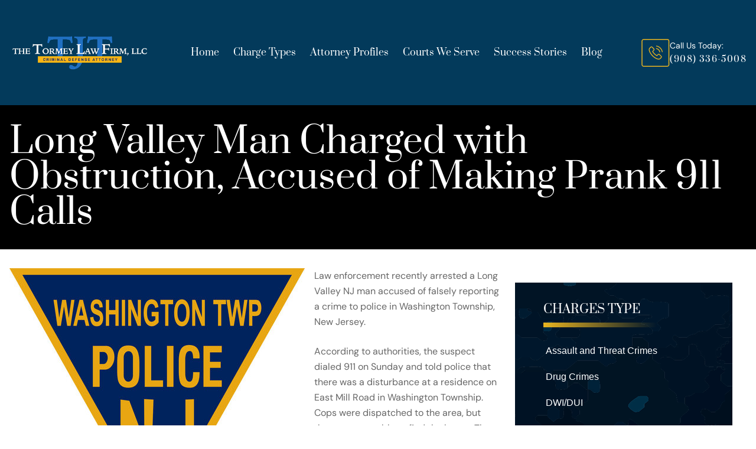

--- FILE ---
content_type: text/html; charset=UTF-8
request_url: https://www.morristowncriminallaw.com/long-valley-man-charged-obstruction-accused-making-prank-911-calls/
body_size: 55397
content:
<!doctype html>
<html lang="en-US" class="no-js">

<head> <script type="text/javascript">
/* <![CDATA[ */
var gform;gform||(document.addEventListener("gform_main_scripts_loaded",function(){gform.scriptsLoaded=!0}),document.addEventListener("gform/theme/scripts_loaded",function(){gform.themeScriptsLoaded=!0}),window.addEventListener("DOMContentLoaded",function(){gform.domLoaded=!0}),gform={domLoaded:!1,scriptsLoaded:!1,themeScriptsLoaded:!1,isFormEditor:()=>"function"==typeof InitializeEditor,callIfLoaded:function(o){return!(!gform.domLoaded||!gform.scriptsLoaded||!gform.themeScriptsLoaded&&!gform.isFormEditor()||(gform.isFormEditor()&&console.warn("The use of gform.initializeOnLoaded() is deprecated in the form editor context and will be removed in Gravity Forms 3.1."),o(),0))},initializeOnLoaded:function(o){gform.callIfLoaded(o)||(document.addEventListener("gform_main_scripts_loaded",()=>{gform.scriptsLoaded=!0,gform.callIfLoaded(o)}),document.addEventListener("gform/theme/scripts_loaded",()=>{gform.themeScriptsLoaded=!0,gform.callIfLoaded(o)}),window.addEventListener("DOMContentLoaded",()=>{gform.domLoaded=!0,gform.callIfLoaded(o)}))},hooks:{action:{},filter:{}},addAction:function(o,r,e,t){gform.addHook("action",o,r,e,t)},addFilter:function(o,r,e,t){gform.addHook("filter",o,r,e,t)},doAction:function(o){gform.doHook("action",o,arguments)},applyFilters:function(o){return gform.doHook("filter",o,arguments)},removeAction:function(o,r){gform.removeHook("action",o,r)},removeFilter:function(o,r,e){gform.removeHook("filter",o,r,e)},addHook:function(o,r,e,t,n){null==gform.hooks[o][r]&&(gform.hooks[o][r]=[]);var d=gform.hooks[o][r];null==n&&(n=r+"_"+d.length),gform.hooks[o][r].push({tag:n,callable:e,priority:t=null==t?10:t})},doHook:function(r,o,e){var t;if(e=Array.prototype.slice.call(e,1),null!=gform.hooks[r][o]&&((o=gform.hooks[r][o]).sort(function(o,r){return o.priority-r.priority}),o.forEach(function(o){"function"!=typeof(t=o.callable)&&(t=window[t]),"action"==r?t.apply(null,e):e[0]=t.apply(null,e)})),"filter"==r)return e[0]},removeHook:function(o,r,t,n){var e;null!=gform.hooks[o][r]&&(e=(e=gform.hooks[o][r]).filter(function(o,r,e){return!!(null!=n&&n!=o.tag||null!=t&&t!=o.priority)}),gform.hooks[o][r]=e)}});
/* ]]> */
</script>
<meta charset="UTF-8"><script>if(navigator.userAgent.match(/MSIE|Internet Explorer/i)||navigator.userAgent.match(/Trident\/7\..*?rv:11/i)){var href=document.location.href;if(!href.match(/[?&]nowprocket/)){if(href.indexOf("?")==-1){if(href.indexOf("#")==-1){document.location.href=href+"?nowprocket=1"}else{document.location.href=href.replace("#","?nowprocket=1#")}}else{if(href.indexOf("#")==-1){document.location.href=href+"&nowprocket=1"}else{document.location.href=href.replace("#","&nowprocket=1#")}}}}</script><script>(()=>{class RocketLazyLoadScripts{constructor(){this.v="2.0.4",this.userEvents=["keydown","keyup","mousedown","mouseup","mousemove","mouseover","mouseout","touchmove","touchstart","touchend","touchcancel","wheel","click","dblclick","input"],this.attributeEvents=["onblur","onclick","oncontextmenu","ondblclick","onfocus","onmousedown","onmouseenter","onmouseleave","onmousemove","onmouseout","onmouseover","onmouseup","onmousewheel","onscroll","onsubmit"]}async t(){this.i(),this.o(),/iP(ad|hone)/.test(navigator.userAgent)&&this.h(),this.u(),this.l(this),this.m(),this.k(this),this.p(this),this._(),await Promise.all([this.R(),this.L()]),this.lastBreath=Date.now(),this.S(this),this.P(),this.D(),this.O(),this.M(),await this.C(this.delayedScripts.normal),await this.C(this.delayedScripts.defer),await this.C(this.delayedScripts.async),await this.T(),await this.F(),await this.j(),await this.A(),window.dispatchEvent(new Event("rocket-allScriptsLoaded")),this.everythingLoaded=!0,this.lastTouchEnd&&await new Promise(t=>setTimeout(t,500-Date.now()+this.lastTouchEnd)),this.I(),this.H(),this.U(),this.W()}i(){this.CSPIssue=sessionStorage.getItem("rocketCSPIssue"),document.addEventListener("securitypolicyviolation",t=>{this.CSPIssue||"script-src-elem"!==t.violatedDirective||"data"!==t.blockedURI||(this.CSPIssue=!0,sessionStorage.setItem("rocketCSPIssue",!0))},{isRocket:!0})}o(){window.addEventListener("pageshow",t=>{this.persisted=t.persisted,this.realWindowLoadedFired=!0},{isRocket:!0}),window.addEventListener("pagehide",()=>{this.onFirstUserAction=null},{isRocket:!0})}h(){let t;function e(e){t=e}window.addEventListener("touchstart",e,{isRocket:!0}),window.addEventListener("touchend",function i(o){o.changedTouches[0]&&t.changedTouches[0]&&Math.abs(o.changedTouches[0].pageX-t.changedTouches[0].pageX)<10&&Math.abs(o.changedTouches[0].pageY-t.changedTouches[0].pageY)<10&&o.timeStamp-t.timeStamp<200&&(window.removeEventListener("touchstart",e,{isRocket:!0}),window.removeEventListener("touchend",i,{isRocket:!0}),"INPUT"===o.target.tagName&&"text"===o.target.type||(o.target.dispatchEvent(new TouchEvent("touchend",{target:o.target,bubbles:!0})),o.target.dispatchEvent(new MouseEvent("mouseover",{target:o.target,bubbles:!0})),o.target.dispatchEvent(new PointerEvent("click",{target:o.target,bubbles:!0,cancelable:!0,detail:1,clientX:o.changedTouches[0].clientX,clientY:o.changedTouches[0].clientY})),event.preventDefault()))},{isRocket:!0})}q(t){this.userActionTriggered||("mousemove"!==t.type||this.firstMousemoveIgnored?"keyup"===t.type||"mouseover"===t.type||"mouseout"===t.type||(this.userActionTriggered=!0,this.onFirstUserAction&&this.onFirstUserAction()):this.firstMousemoveIgnored=!0),"click"===t.type&&t.preventDefault(),t.stopPropagation(),t.stopImmediatePropagation(),"touchstart"===this.lastEvent&&"touchend"===t.type&&(this.lastTouchEnd=Date.now()),"click"===t.type&&(this.lastTouchEnd=0),this.lastEvent=t.type,t.composedPath&&t.composedPath()[0].getRootNode()instanceof ShadowRoot&&(t.rocketTarget=t.composedPath()[0]),this.savedUserEvents.push(t)}u(){this.savedUserEvents=[],this.userEventHandler=this.q.bind(this),this.userEvents.forEach(t=>window.addEventListener(t,this.userEventHandler,{passive:!1,isRocket:!0})),document.addEventListener("visibilitychange",this.userEventHandler,{isRocket:!0})}U(){this.userEvents.forEach(t=>window.removeEventListener(t,this.userEventHandler,{passive:!1,isRocket:!0})),document.removeEventListener("visibilitychange",this.userEventHandler,{isRocket:!0}),this.savedUserEvents.forEach(t=>{(t.rocketTarget||t.target).dispatchEvent(new window[t.constructor.name](t.type,t))})}m(){const t="return false",e=Array.from(this.attributeEvents,t=>"data-rocket-"+t),i="["+this.attributeEvents.join("],[")+"]",o="[data-rocket-"+this.attributeEvents.join("],[data-rocket-")+"]",s=(e,i,o)=>{o&&o!==t&&(e.setAttribute("data-rocket-"+i,o),e["rocket"+i]=new Function("event",o),e.setAttribute(i,t))};new MutationObserver(t=>{for(const n of t)"attributes"===n.type&&(n.attributeName.startsWith("data-rocket-")||this.everythingLoaded?n.attributeName.startsWith("data-rocket-")&&this.everythingLoaded&&this.N(n.target,n.attributeName.substring(12)):s(n.target,n.attributeName,n.target.getAttribute(n.attributeName))),"childList"===n.type&&n.addedNodes.forEach(t=>{if(t.nodeType===Node.ELEMENT_NODE)if(this.everythingLoaded)for(const i of[t,...t.querySelectorAll(o)])for(const t of i.getAttributeNames())e.includes(t)&&this.N(i,t.substring(12));else for(const e of[t,...t.querySelectorAll(i)])for(const t of e.getAttributeNames())this.attributeEvents.includes(t)&&s(e,t,e.getAttribute(t))})}).observe(document,{subtree:!0,childList:!0,attributeFilter:[...this.attributeEvents,...e]})}I(){this.attributeEvents.forEach(t=>{document.querySelectorAll("[data-rocket-"+t+"]").forEach(e=>{this.N(e,t)})})}N(t,e){const i=t.getAttribute("data-rocket-"+e);i&&(t.setAttribute(e,i),t.removeAttribute("data-rocket-"+e))}k(t){Object.defineProperty(HTMLElement.prototype,"onclick",{get(){return this.rocketonclick||null},set(e){this.rocketonclick=e,this.setAttribute(t.everythingLoaded?"onclick":"data-rocket-onclick","this.rocketonclick(event)")}})}S(t){function e(e,i){let o=e[i];e[i]=null,Object.defineProperty(e,i,{get:()=>o,set(s){t.everythingLoaded?o=s:e["rocket"+i]=o=s}})}e(document,"onreadystatechange"),e(window,"onload"),e(window,"onpageshow");try{Object.defineProperty(document,"readyState",{get:()=>t.rocketReadyState,set(e){t.rocketReadyState=e},configurable:!0}),document.readyState="loading"}catch(t){console.log("WPRocket DJE readyState conflict, bypassing")}}l(t){this.originalAddEventListener=EventTarget.prototype.addEventListener,this.originalRemoveEventListener=EventTarget.prototype.removeEventListener,this.savedEventListeners=[],EventTarget.prototype.addEventListener=function(e,i,o){o&&o.isRocket||!t.B(e,this)&&!t.userEvents.includes(e)||t.B(e,this)&&!t.userActionTriggered||e.startsWith("rocket-")||t.everythingLoaded?t.originalAddEventListener.call(this,e,i,o):(t.savedEventListeners.push({target:this,remove:!1,type:e,func:i,options:o}),"mouseenter"!==e&&"mouseleave"!==e||t.originalAddEventListener.call(this,e,t.savedUserEvents.push,o))},EventTarget.prototype.removeEventListener=function(e,i,o){o&&o.isRocket||!t.B(e,this)&&!t.userEvents.includes(e)||t.B(e,this)&&!t.userActionTriggered||e.startsWith("rocket-")||t.everythingLoaded?t.originalRemoveEventListener.call(this,e,i,o):t.savedEventListeners.push({target:this,remove:!0,type:e,func:i,options:o})}}J(t,e){this.savedEventListeners=this.savedEventListeners.filter(i=>{let o=i.type,s=i.target||window;return e!==o||t!==s||(this.B(o,s)&&(i.type="rocket-"+o),this.$(i),!1)})}H(){EventTarget.prototype.addEventListener=this.originalAddEventListener,EventTarget.prototype.removeEventListener=this.originalRemoveEventListener,this.savedEventListeners.forEach(t=>this.$(t))}$(t){t.remove?this.originalRemoveEventListener.call(t.target,t.type,t.func,t.options):this.originalAddEventListener.call(t.target,t.type,t.func,t.options)}p(t){let e;function i(e){return t.everythingLoaded?e:e.split(" ").map(t=>"load"===t||t.startsWith("load.")?"rocket-jquery-load":t).join(" ")}function o(o){function s(e){const s=o.fn[e];o.fn[e]=o.fn.init.prototype[e]=function(){return this[0]===window&&t.userActionTriggered&&("string"==typeof arguments[0]||arguments[0]instanceof String?arguments[0]=i(arguments[0]):"object"==typeof arguments[0]&&Object.keys(arguments[0]).forEach(t=>{const e=arguments[0][t];delete arguments[0][t],arguments[0][i(t)]=e})),s.apply(this,arguments),this}}if(o&&o.fn&&!t.allJQueries.includes(o)){const e={DOMContentLoaded:[],"rocket-DOMContentLoaded":[]};for(const t in e)document.addEventListener(t,()=>{e[t].forEach(t=>t())},{isRocket:!0});o.fn.ready=o.fn.init.prototype.ready=function(i){function s(){parseInt(o.fn.jquery)>2?setTimeout(()=>i.bind(document)(o)):i.bind(document)(o)}return"function"==typeof i&&(t.realDomReadyFired?!t.userActionTriggered||t.fauxDomReadyFired?s():e["rocket-DOMContentLoaded"].push(s):e.DOMContentLoaded.push(s)),o([])},s("on"),s("one"),s("off"),t.allJQueries.push(o)}e=o}t.allJQueries=[],o(window.jQuery),Object.defineProperty(window,"jQuery",{get:()=>e,set(t){o(t)}})}P(){const t=new Map;document.write=document.writeln=function(e){const i=document.currentScript,o=document.createRange(),s=i.parentElement;let n=t.get(i);void 0===n&&(n=i.nextSibling,t.set(i,n));const c=document.createDocumentFragment();o.setStart(c,0),c.appendChild(o.createContextualFragment(e)),s.insertBefore(c,n)}}async R(){return new Promise(t=>{this.userActionTriggered?t():this.onFirstUserAction=t})}async L(){return new Promise(t=>{document.addEventListener("DOMContentLoaded",()=>{this.realDomReadyFired=!0,t()},{isRocket:!0})})}async j(){return this.realWindowLoadedFired?Promise.resolve():new Promise(t=>{window.addEventListener("load",t,{isRocket:!0})})}M(){this.pendingScripts=[];this.scriptsMutationObserver=new MutationObserver(t=>{for(const e of t)e.addedNodes.forEach(t=>{"SCRIPT"!==t.tagName||t.noModule||t.isWPRocket||this.pendingScripts.push({script:t,promise:new Promise(e=>{const i=()=>{const i=this.pendingScripts.findIndex(e=>e.script===t);i>=0&&this.pendingScripts.splice(i,1),e()};t.addEventListener("load",i,{isRocket:!0}),t.addEventListener("error",i,{isRocket:!0}),setTimeout(i,1e3)})})})}),this.scriptsMutationObserver.observe(document,{childList:!0,subtree:!0})}async F(){await this.X(),this.pendingScripts.length?(await this.pendingScripts[0].promise,await this.F()):this.scriptsMutationObserver.disconnect()}D(){this.delayedScripts={normal:[],async:[],defer:[]},document.querySelectorAll("script[type$=rocketlazyloadscript]").forEach(t=>{t.hasAttribute("data-rocket-src")?t.hasAttribute("async")&&!1!==t.async?this.delayedScripts.async.push(t):t.hasAttribute("defer")&&!1!==t.defer||"module"===t.getAttribute("data-rocket-type")?this.delayedScripts.defer.push(t):this.delayedScripts.normal.push(t):this.delayedScripts.normal.push(t)})}async _(){await this.L();let t=[];document.querySelectorAll("script[type$=rocketlazyloadscript][data-rocket-src]").forEach(e=>{let i=e.getAttribute("data-rocket-src");if(i&&!i.startsWith("data:")){i.startsWith("//")&&(i=location.protocol+i);try{const o=new URL(i).origin;o!==location.origin&&t.push({src:o,crossOrigin:e.crossOrigin||"module"===e.getAttribute("data-rocket-type")})}catch(t){}}}),t=[...new Map(t.map(t=>[JSON.stringify(t),t])).values()],this.Y(t,"preconnect")}async G(t){if(await this.K(),!0!==t.noModule||!("noModule"in HTMLScriptElement.prototype))return new Promise(e=>{let i;function o(){(i||t).setAttribute("data-rocket-status","executed"),e()}try{if(navigator.userAgent.includes("Firefox/")||""===navigator.vendor||this.CSPIssue)i=document.createElement("script"),[...t.attributes].forEach(t=>{let e=t.nodeName;"type"!==e&&("data-rocket-type"===e&&(e="type"),"data-rocket-src"===e&&(e="src"),i.setAttribute(e,t.nodeValue))}),t.text&&(i.text=t.text),t.nonce&&(i.nonce=t.nonce),i.hasAttribute("src")?(i.addEventListener("load",o,{isRocket:!0}),i.addEventListener("error",()=>{i.setAttribute("data-rocket-status","failed-network"),e()},{isRocket:!0}),setTimeout(()=>{i.isConnected||e()},1)):(i.text=t.text,o()),i.isWPRocket=!0,t.parentNode.replaceChild(i,t);else{const i=t.getAttribute("data-rocket-type"),s=t.getAttribute("data-rocket-src");i?(t.type=i,t.removeAttribute("data-rocket-type")):t.removeAttribute("type"),t.addEventListener("load",o,{isRocket:!0}),t.addEventListener("error",i=>{this.CSPIssue&&i.target.src.startsWith("data:")?(console.log("WPRocket: CSP fallback activated"),t.removeAttribute("src"),this.G(t).then(e)):(t.setAttribute("data-rocket-status","failed-network"),e())},{isRocket:!0}),s?(t.fetchPriority="high",t.removeAttribute("data-rocket-src"),t.src=s):t.src="data:text/javascript;base64,"+window.btoa(unescape(encodeURIComponent(t.text)))}}catch(i){t.setAttribute("data-rocket-status","failed-transform"),e()}});t.setAttribute("data-rocket-status","skipped")}async C(t){const e=t.shift();return e?(e.isConnected&&await this.G(e),this.C(t)):Promise.resolve()}O(){this.Y([...this.delayedScripts.normal,...this.delayedScripts.defer,...this.delayedScripts.async],"preload")}Y(t,e){this.trash=this.trash||[];let i=!0;var o=document.createDocumentFragment();t.forEach(t=>{const s=t.getAttribute&&t.getAttribute("data-rocket-src")||t.src;if(s&&!s.startsWith("data:")){const n=document.createElement("link");n.href=s,n.rel=e,"preconnect"!==e&&(n.as="script",n.fetchPriority=i?"high":"low"),t.getAttribute&&"module"===t.getAttribute("data-rocket-type")&&(n.crossOrigin=!0),t.crossOrigin&&(n.crossOrigin=t.crossOrigin),t.integrity&&(n.integrity=t.integrity),t.nonce&&(n.nonce=t.nonce),o.appendChild(n),this.trash.push(n),i=!1}}),document.head.appendChild(o)}W(){this.trash.forEach(t=>t.remove())}async T(){try{document.readyState="interactive"}catch(t){}this.fauxDomReadyFired=!0;try{await this.K(),this.J(document,"readystatechange"),document.dispatchEvent(new Event("rocket-readystatechange")),await this.K(),document.rocketonreadystatechange&&document.rocketonreadystatechange(),await this.K(),this.J(document,"DOMContentLoaded"),document.dispatchEvent(new Event("rocket-DOMContentLoaded")),await this.K(),this.J(window,"DOMContentLoaded"),window.dispatchEvent(new Event("rocket-DOMContentLoaded"))}catch(t){console.error(t)}}async A(){try{document.readyState="complete"}catch(t){}try{await this.K(),this.J(document,"readystatechange"),document.dispatchEvent(new Event("rocket-readystatechange")),await this.K(),document.rocketonreadystatechange&&document.rocketonreadystatechange(),await this.K(),this.J(window,"load"),window.dispatchEvent(new Event("rocket-load")),await this.K(),window.rocketonload&&window.rocketonload(),await this.K(),this.allJQueries.forEach(t=>t(window).trigger("rocket-jquery-load")),await this.K(),this.J(window,"pageshow");const t=new Event("rocket-pageshow");t.persisted=this.persisted,window.dispatchEvent(t),await this.K(),window.rocketonpageshow&&window.rocketonpageshow({persisted:this.persisted})}catch(t){console.error(t)}}async K(){Date.now()-this.lastBreath>45&&(await this.X(),this.lastBreath=Date.now())}async X(){return document.hidden?new Promise(t=>setTimeout(t)):new Promise(t=>requestAnimationFrame(t))}B(t,e){return e===document&&"readystatechange"===t||(e===document&&"DOMContentLoaded"===t||(e===window&&"DOMContentLoaded"===t||(e===window&&"load"===t||e===window&&"pageshow"===t)))}static run(){(new RocketLazyLoadScripts).t()}}RocketLazyLoadScripts.run()})();</script>
  
 
  <link href="//www.google-analytics.com" rel="dns-prefetch">
  <link rel="alternate" type="application/rss+xml" title="Morris County Criminal Lawyer"
    href="https://www.morristowncriminallaw.com/feed/" />
  <meta http-equiv="X-UA-Compatible" content="IE=edge,chrome=1">
  <meta name="viewport" content="width=device-width, initial-scale=1.0">
	<meta name="ahrefs-site-verification" content="39030de5196d22694a1de08ded617ef1d44c00233a019518b3c639cd6de1ae9d">

<link rel="preload" href="https://www.morristowncriminallaw.com/wp-content/uploads/2025/05/bg-hero-v2.webp" as="image" type="image/jpeg" fetchpriority="high">
  <!-- fonts -->
  
  <link rel="preconnect" href="https://fonts.gstatic.com" crossorigin>
  
	<meta name="google-site-verification" content="M4Z6ouY01irWA_zSlPMhcgOQogQss_pPdKvfo8JN2FQ" />
	
<script type="rocketlazyloadscript">
  setTimeout(function() {
    // Create script element
    var gaScript = document.createElement('script');
    gaScript.async = true;
    gaScript.src = 'https://www.googletagmanager.com/gtag/js?id=G-F8QDSJR779';
    document.head.appendChild(gaScript);
    
    // Initialize Google Analytics
    window.dataLayer = window.dataLayer || [];
    function gtag(){dataLayer.push(arguments);}
    gtag('js', new Date());
    gtag('config', 'G-F8QDSJR779'); // Replace with your actual GA measurement ID
  }, 2500);
</script>	
	
	
	
<script type='application/ld+json'> 
{
  "@context": "http://www.schema.org",
  "@type": "Organization",
  "name": "The Tormey Law Firm",
  "alternateName": "New Jersey Criminal Defense Attorneys",
  "url": "https://www.morristowncriminallaw.com",
"logo":"https://www.morristowncriminallaw.com/wp-content/themes/morristowncriminallaw/assets/images/tormey-law.png",
 "location": 
    [
        {
            "@type": "LegalService",
            "address": {
                "@type": "PostalAddress",
                "addressLocality": "Hackensack",
                "addressRegion": "New Jersey",
                "postalCode": "07601",
                "streetAddress": "254 State Street"
            },
            "name": [
            "The Tormey Law Firm"
            ],
           "image": [
           "https://www.morristowncriminallaw.com/wp-content/themes/morristowncriminallaw/assets/images/tormey-law.png"
           ],
            "openingHours": [
                "Mo-Su 00:00-24:00"
            ],
            "telephone" : "(201) 556-1570"
        },
        {
            "@type": "LegalService",
            "address": {
                "@type": "PostalAddress",
                "addressLocality": "Morristown",
                "addressRegion": "New Jersey",
                "postalCode": "07960",
                "streetAddress": "55 Madison Avenue, Suite 400"
                },
            "openingHours": [
                "Mo-Su 00:00-24:00"
            ],
            "name": [
            "The Tormey Law Firm"
            ],
           "image": [
           "https://www.morristowncriminallaw.com/wp-content/themes/morristowncriminallaw/assets/images/tormey-law.png"
           ],
            "telephone" : "(908) 336-5008"
        }
    ],
"email": "tormeylaw@gmail.com",
"description": "Our experienced criminal defense lawyers represent clients facing criminal and DWI charges throughout Morris County and New Jersey."
}
{
"aggregateRating":
    {
      "@type": "AggregateRating",
        "ratingValue": "5.0",
       "reviewCount": "116",
       "bestRating": "5.0",
       "worstRating": "1.0",
    }
}
}
 </script>
    <!-- customSchema -->
        <!-- endCustomSchema -->
	
	
	 <meta name='robots' content='index, follow, max-image-preview:large, max-snippet:-1, max-video-preview:-1' />

	<!-- This site is optimized with the Yoast SEO plugin v26.6 - https://yoast.com/wordpress/plugins/seo/ -->
	<title>Long Valley Man Charged with Obstruction, Accused of Making Prank 911 Calls</title>
<link data-rocket-prefetch href="https://www.gstatic.com" rel="dns-prefetch">
<link data-rocket-prefetch href="https://www.google.com" rel="dns-prefetch">
<link crossorigin data-rocket-preload as="font" href="https://fonts.gstatic.com/s/dmsans/v17/rP2Fp2ywxg089UriCZa4Hz-D.woff2" rel="preload">
<link crossorigin data-rocket-preload as="font" href="https://fonts.gstatic.com/s/prata/v22/6xKhdSpbNNCT-sWPCm4.woff2" rel="preload">
<style id="wpr-usedcss">@font-face{font-family:'DM Sans';font-style:italic;font-weight:100 1000;font-display:swap;src:url(https://www.morristowncriminallaw.com/wp-content/cache/fonts/1/google-fonts/fonts/s/dmsans/v17/rP2Fp2ywxg089UriCZa4Hz-D.woff2) format('woff2');unicode-range:U+0000-00FF,U+0131,U+0152-0153,U+02BB-02BC,U+02C6,U+02DA,U+02DC,U+0304,U+0308,U+0329,U+2000-206F,U+20AC,U+2122,U+2191,U+2193,U+2212,U+2215,U+FEFF,U+FFFD}@font-face{font-family:'DM Sans';font-style:normal;font-weight:100 1000;font-display:swap;src:url(https://www.morristowncriminallaw.com/wp-content/cache/fonts/1/google-fonts/fonts/s/dmsans/v17/rP2Hp2ywxg089UriCZOIHQ.woff2) format('woff2');unicode-range:U+0000-00FF,U+0131,U+0152-0153,U+02BB-02BC,U+02C6,U+02DA,U+02DC,U+0304,U+0308,U+0329,U+2000-206F,U+20AC,U+2122,U+2191,U+2193,U+2212,U+2215,U+FEFF,U+FFFD}@font-face{font-family:Prata;font-style:normal;font-weight:400;font-display:swap;src:url(https://www.morristowncriminallaw.com/wp-content/cache/fonts/1/google-fonts/fonts/s/prata/v22/6xKhdSpbNNCT-sWPCm4.woff2) format('woff2');unicode-range:U+0000-00FF,U+0131,U+0152-0153,U+02BB-02BC,U+02C6,U+02DA,U+02DC,U+0304,U+0308,U+0329,U+2000-206F,U+20AC,U+2122,U+2191,U+2193,U+2212,U+2215,U+FEFF,U+FFFD}img:is([sizes=auto i],[sizes^="auto," i]){contain-intrinsic-size:3000px 1500px}:root{--wp-block-synced-color:#7a00df;--wp-block-synced-color--rgb:122,0,223;--wp-bound-block-color:var(--wp-block-synced-color);--wp-editor-canvas-background:#ddd;--wp-admin-theme-color:#007cba;--wp-admin-theme-color--rgb:0,124,186;--wp-admin-theme-color-darker-10:#006ba1;--wp-admin-theme-color-darker-10--rgb:0,107,160.5;--wp-admin-theme-color-darker-20:#005a87;--wp-admin-theme-color-darker-20--rgb:0,90,135;--wp-admin-border-width-focus:2px}@media (min-resolution:192dpi){:root{--wp-admin-border-width-focus:1.5px}}:root{--wp--preset--font-size--normal:16px;--wp--preset--font-size--huge:42px}.screen-reader-text{border:0;clip-path:inset(50%);height:1px;margin:-1px;overflow:hidden;padding:0;position:absolute;width:1px;word-wrap:normal!important}.screen-reader-text:focus{background-color:#ddd;clip-path:none;color:#444;display:block;font-size:1em;height:auto;left:5px;line-height:normal;padding:15px 23px 14px;text-decoration:none;top:5px;width:auto;z-index:100000}html :where(.has-border-color){border-style:solid}html :where([style*=border-top-color]){border-top-style:solid}html :where([style*=border-right-color]){border-right-style:solid}html :where([style*=border-bottom-color]){border-bottom-style:solid}html :where([style*=border-left-color]){border-left-style:solid}html :where([style*=border-width]){border-style:solid}html :where([style*=border-top-width]){border-top-style:solid}html :where([style*=border-right-width]){border-right-style:solid}html :where([style*=border-bottom-width]){border-bottom-style:solid}html :where([style*=border-left-width]){border-left-style:solid}html :where(img[class*=wp-image-]){height:auto;max-width:100%}:where(figure){margin:0 0 1em}html :where(.is-position-sticky){--wp-admin--admin-bar--position-offset:var(--wp-admin--admin-bar--height,0px)}@media screen and (max-width:600px){html :where(.is-position-sticky){--wp-admin--admin-bar--position-offset:0px}}:root{--wp--preset--aspect-ratio--square:1;--wp--preset--aspect-ratio--4-3:4/3;--wp--preset--aspect-ratio--3-4:3/4;--wp--preset--aspect-ratio--3-2:3/2;--wp--preset--aspect-ratio--2-3:2/3;--wp--preset--aspect-ratio--16-9:16/9;--wp--preset--aspect-ratio--9-16:9/16;--wp--preset--color--black:#000000;--wp--preset--color--cyan-bluish-gray:#abb8c3;--wp--preset--color--white:#ffffff;--wp--preset--color--pale-pink:#f78da7;--wp--preset--color--vivid-red:#cf2e2e;--wp--preset--color--luminous-vivid-orange:#ff6900;--wp--preset--color--luminous-vivid-amber:#fcb900;--wp--preset--color--light-green-cyan:#7bdcb5;--wp--preset--color--vivid-green-cyan:#00d084;--wp--preset--color--pale-cyan-blue:#8ed1fc;--wp--preset--color--vivid-cyan-blue:#0693e3;--wp--preset--color--vivid-purple:#9b51e0;--wp--preset--gradient--vivid-cyan-blue-to-vivid-purple:linear-gradient(135deg,rgb(6, 147, 227) 0%,rgb(155, 81, 224) 100%);--wp--preset--gradient--light-green-cyan-to-vivid-green-cyan:linear-gradient(135deg,rgb(122, 220, 180) 0%,rgb(0, 208, 130) 100%);--wp--preset--gradient--luminous-vivid-amber-to-luminous-vivid-orange:linear-gradient(135deg,rgb(252, 185, 0) 0%,rgb(255, 105, 0) 100%);--wp--preset--gradient--luminous-vivid-orange-to-vivid-red:linear-gradient(135deg,rgb(255, 105, 0) 0%,rgb(207, 46, 46) 100%);--wp--preset--gradient--very-light-gray-to-cyan-bluish-gray:linear-gradient(135deg,rgb(238, 238, 238) 0%,rgb(169, 184, 195) 100%);--wp--preset--gradient--cool-to-warm-spectrum:linear-gradient(135deg,rgb(74, 234, 220) 0%,rgb(151, 120, 209) 20%,rgb(207, 42, 186) 40%,rgb(238, 44, 130) 60%,rgb(251, 105, 98) 80%,rgb(254, 248, 76) 100%);--wp--preset--gradient--blush-light-purple:linear-gradient(135deg,rgb(255, 206, 236) 0%,rgb(152, 150, 240) 100%);--wp--preset--gradient--blush-bordeaux:linear-gradient(135deg,rgb(254, 205, 165) 0%,rgb(254, 45, 45) 50%,rgb(107, 0, 62) 100%);--wp--preset--gradient--luminous-dusk:linear-gradient(135deg,rgb(255, 203, 112) 0%,rgb(199, 81, 192) 50%,rgb(65, 88, 208) 100%);--wp--preset--gradient--pale-ocean:linear-gradient(135deg,rgb(255, 245, 203) 0%,rgb(182, 227, 212) 50%,rgb(51, 167, 181) 100%);--wp--preset--gradient--electric-grass:linear-gradient(135deg,rgb(202, 248, 128) 0%,rgb(113, 206, 126) 100%);--wp--preset--gradient--midnight:linear-gradient(135deg,rgb(2, 3, 129) 0%,rgb(40, 116, 252) 100%);--wp--preset--font-size--small:13px;--wp--preset--font-size--medium:20px;--wp--preset--font-size--large:36px;--wp--preset--font-size--x-large:42px;--wp--preset--spacing--20:0.44rem;--wp--preset--spacing--30:0.67rem;--wp--preset--spacing--40:1rem;--wp--preset--spacing--50:1.5rem;--wp--preset--spacing--60:2.25rem;--wp--preset--spacing--70:3.38rem;--wp--preset--spacing--80:5.06rem;--wp--preset--shadow--natural:6px 6px 9px rgba(0, 0, 0, .2);--wp--preset--shadow--deep:12px 12px 50px rgba(0, 0, 0, .4);--wp--preset--shadow--sharp:6px 6px 0px rgba(0, 0, 0, .2);--wp--preset--shadow--outlined:6px 6px 0px -3px rgb(255, 255, 255),6px 6px rgb(0, 0, 0);--wp--preset--shadow--crisp:6px 6px 0px rgb(0, 0, 0)}:where(.is-layout-flex){gap:.5em}:where(.is-layout-grid){gap:.5em}:where(.wp-block-columns.is-layout-flex){gap:2em}:where(.wp-block-columns.is-layout-grid){gap:2em}:where(.wp-block-post-template.is-layout-flex){gap:1.25em}:where(.wp-block-post-template.is-layout-grid){gap:1.25em}.srr-tab-wrap{margin:0 0 1em!important;background:0 0!important;border:none!important;padding:0!important}.srr-tab-wrap li{list-style:none!important;float:left;background-image:none!important;margin:5px 5px 0 0!important;padding:3px 10px!important;border-radius:3px;border:1px solid #ccc;cursor:pointer}.srr-tab-wrap li:hover{opacity:.9}.srr-main{margin-bottom:1em}.srr-main:last-child{margin-bottom:0}.srr-wrap{padding:0!important;max-width:100%;min-width:100%!important}.srr-wrap div{left:0;right:0}*,::after,::before{--tw-border-spacing-x:0;--tw-border-spacing-y:0;--tw-translate-x:0;--tw-translate-y:0;--tw-rotate:0;--tw-skew-x:0;--tw-skew-y:0;--tw-scale-x:1;--tw-scale-y:1;--tw-pan-x: ;--tw-pan-y: ;--tw-pinch-zoom: ;--tw-scroll-snap-strictness:proximity;--tw-gradient-from-position: ;--tw-gradient-via-position: ;--tw-gradient-to-position: ;--tw-ordinal: ;--tw-slashed-zero: ;--tw-numeric-figure: ;--tw-numeric-spacing: ;--tw-numeric-fraction: ;--tw-ring-inset: ;--tw-ring-offset-width:0px;--tw-ring-offset-color:#fff;--tw-ring-color:rgba(59, 130, 246, .5);--tw-ring-offset-shadow:0 0 #0000;--tw-ring-shadow:0 0 #0000;--tw-shadow:0 0 #0000;--tw-shadow-colored:0 0 #0000;--tw-blur: ;--tw-brightness: ;--tw-contrast: ;--tw-grayscale: ;--tw-hue-rotate: ;--tw-invert: ;--tw-saturate: ;--tw-sepia: ;--tw-drop-shadow: ;--tw-backdrop-blur: ;--tw-backdrop-brightness: ;--tw-backdrop-contrast: ;--tw-backdrop-grayscale: ;--tw-backdrop-hue-rotate: ;--tw-backdrop-invert: ;--tw-backdrop-opacity: ;--tw-backdrop-saturate: ;--tw-backdrop-sepia: ;--tw-contain-size: ;--tw-contain-layout: ;--tw-contain-paint: ;--tw-contain-style: }::backdrop{--tw-border-spacing-x:0;--tw-border-spacing-y:0;--tw-translate-x:0;--tw-translate-y:0;--tw-rotate:0;--tw-skew-x:0;--tw-skew-y:0;--tw-scale-x:1;--tw-scale-y:1;--tw-pan-x: ;--tw-pan-y: ;--tw-pinch-zoom: ;--tw-scroll-snap-strictness:proximity;--tw-gradient-from-position: ;--tw-gradient-via-position: ;--tw-gradient-to-position: ;--tw-ordinal: ;--tw-slashed-zero: ;--tw-numeric-figure: ;--tw-numeric-spacing: ;--tw-numeric-fraction: ;--tw-ring-inset: ;--tw-ring-offset-width:0px;--tw-ring-offset-color:#fff;--tw-ring-color:rgba(59, 130, 246, .5);--tw-ring-offset-shadow:0 0 #0000;--tw-ring-shadow:0 0 #0000;--tw-shadow:0 0 #0000;--tw-shadow-colored:0 0 #0000;--tw-blur: ;--tw-brightness: ;--tw-contrast: ;--tw-grayscale: ;--tw-hue-rotate: ;--tw-invert: ;--tw-saturate: ;--tw-sepia: ;--tw-drop-shadow: ;--tw-backdrop-blur: ;--tw-backdrop-brightness: ;--tw-backdrop-contrast: ;--tw-backdrop-grayscale: ;--tw-backdrop-hue-rotate: ;--tw-backdrop-invert: ;--tw-backdrop-opacity: ;--tw-backdrop-saturate: ;--tw-backdrop-sepia: ;--tw-contain-size: ;--tw-contain-layout: ;--tw-contain-paint: ;--tw-contain-style: }*,::after,::before{box-sizing:border-box;border-width:0;border-style:solid;border-color:currentColor}::after,::before{--tw-content:''}html{line-height:1.5;-webkit-text-size-adjust:100%;-moz-tab-size:4;-o-tab-size:4;tab-size:4;font-family:ui-sans-serif,system-ui,sans-serif,"Apple Color Emoji","Segoe UI Emoji","Segoe UI Symbol","Noto Color Emoji";font-feature-settings:normal;font-variation-settings:normal;-webkit-tap-highlight-color:transparent}body{margin:0;line-height:inherit}h1,h2,h3,h4{font-size:inherit;font-weight:inherit}a{color:inherit;text-decoration:inherit}strong{font-weight:bolder}code{font-family:ui-monospace,SFMono-Regular,Menlo,Monaco,Consolas,"Liberation Mono","Courier New",monospace;font-feature-settings:normal;font-variation-settings:normal;font-size:1em}sub{font-size:75%;line-height:0;position:relative;vertical-align:baseline}sub{bottom:-.25em}table{text-indent:0;border-color:inherit;border-collapse:collapse}button,input,optgroup,select,textarea{font-family:inherit;font-feature-settings:inherit;font-variation-settings:inherit;font-size:100%;font-weight:inherit;line-height:inherit;letter-spacing:inherit;color:inherit;margin:0;padding:0}button,select{text-transform:none}button,input:where([type=button]),input:where([type=reset]),input:where([type=submit]){-webkit-appearance:button;background-color:transparent;background-image:none}progress{vertical-align:baseline}::-webkit-inner-spin-button,::-webkit-outer-spin-button{height:auto}[type=search]{-webkit-appearance:textfield;outline-offset:-2px}::-webkit-search-decoration{-webkit-appearance:none}::-webkit-file-upload-button{-webkit-appearance:button;font:inherit}blockquote,h1,h2,h3,h4,p{margin:0}fieldset{margin:0;padding:0}legend{padding:0}menu,ul{list-style:none;margin:0;padding:0}textarea{resize:vertical}input::-moz-placeholder,textarea::-moz-placeholder{opacity:1;color:#9ca3af}input::placeholder,textarea::placeholder{opacity:1;color:#9ca3af}[role=button],button{cursor:pointer}iframe,img,object,svg,video{display:block;vertical-align:middle}img,video{max-width:100%;height:auto}[hidden]:where(:not([hidden=until-found])){display:none}.container{width:100%}@media (min-width:640px){.container{max-width:640px}}@media (min-width:768px){.container{max-width:768px}}@media (min-width:1024px){.container{max-width:1024px}}@media (min-width:1280px){.container{max-width:1280px}}@media (min-width:1440px){.container{max-width:1440px}}@media (min-width:1536px){.container{max-width:1536px}}.sr-only{position:absolute;width:1px;height:1px;padding:0;margin:-1px;overflow:hidden;clip:rect(0,0,0,0);white-space:nowrap;border-width:0}.static{position:static}.fixed{position:fixed}.absolute{position:absolute}.relative{position:relative}.top-0{top:0}.z-10{z-index:10}.z-50{z-index:50}.z-\[10000\]{z-index:10000}.-mx-6{margin-left:-1.5rem;margin-right:-1.5rem}.mx-auto{margin-left:auto;margin-right:auto}.my-2{margin-top:.5rem;margin-bottom:.5rem}.my-4{margin-top:1rem;margin-bottom:1rem}.my-6{margin-top:1.5rem;margin-bottom:1.5rem}.mb-1{margin-bottom:.25rem}.mb-12{margin-bottom:3rem}.mb-2{margin-bottom:.5rem}.mb-3{margin-bottom:.75rem}.mb-4{margin-bottom:1rem}.mb-8{margin-bottom:2rem}.ml-1{margin-left:.25rem}.ml-4{margin-left:1rem}.mr-1{margin-right:.25rem}.mr-2{margin-right:.5rem}.mr-3{margin-right:.75rem}.mt-12{margin-top:3rem}.mt-2{margin-top:.5rem}.mt-4{margin-top:1rem}.mt-6{margin-top:1.5rem}.mt-8{margin-top:2rem}.block{display:block}.inline-block{display:inline-block}.inline{display:inline}.flex{display:flex}.grid{display:grid}.hidden{display:none}.size-6{width:1.5rem;height:1.5rem}.h-2{height:.5rem}.h-5{height:1.25rem}.h-8{height:2rem}.h-auto{height:auto}.h-full{height:100%}.min-h-28{min-height:7rem}.w-12{width:3rem}.w-14{width:3.5rem}.w-3{width:.75rem}.w-4{width:1rem}.w-48{width:12rem}.w-5{width:1.25rem}.w-6{width:1.5rem}.w-8{width:2rem}.w-full{width:100%}.max-w-36{max-width:9rem}.max-w-60{max-width:15rem}.max-w-72{max-width:18rem}.max-w-80{max-width:20rem}.max-w-none{max-width:none}.flex-shrink-0{flex-shrink:0}.rotate-180{--tw-rotate:180deg;transform:translate(var(--tw-translate-x),var(--tw-translate-y)) rotate(var(--tw-rotate)) skewX(var(--tw-skew-x)) skewY(var(--tw-skew-y)) scaleX(var(--tw-scale-x)) scaleY(var(--tw-scale-y))}.transform{transform:translate(var(--tw-translate-x),var(--tw-translate-y)) rotate(var(--tw-rotate)) skewX(var(--tw-skew-x)) skewY(var(--tw-skew-y)) scaleX(var(--tw-scale-x)) scaleY(var(--tw-scale-y))}.grid-cols-1{grid-template-columns:repeat(1,minmax(0,1fr))}.flex-col{flex-direction:column}.flex-col-reverse{flex-direction:column-reverse}.items-start{align-items:flex-start}.items-center{align-items:center}.justify-end{justify-content:flex-end}.justify-center{justify-content:center}.justify-between{justify-content:space-between}.gap-2{gap:.5rem}.gap-3{gap:.75rem}.gap-8{gap:2rem}.space-x-4>:not([hidden])~:not([hidden]){--tw-space-x-reverse:0;margin-right:calc(1rem * var(--tw-space-x-reverse));margin-left:calc(1rem * calc(1 - var(--tw-space-x-reverse)))}.space-y-3>:not([hidden])~:not([hidden]){--tw-space-y-reverse:0;margin-top:calc(.75rem * calc(1 - var(--tw-space-y-reverse)));margin-bottom:calc(.75rem * var(--tw-space-y-reverse))}.overflow-hidden{overflow:hidden}.overflow-scroll{overflow:scroll}.rounded-full{border-radius:9999px}.rounded-lg{border-radius:.5rem}.rounded-md{border-radius:.375rem}.border{border-width:1px}.border-8{border-width:8px}.border-solid{border-style:solid}.border-yellow{--tw-border-opacity:1;border-color:rgb(233 180 32 / var(--tw-border-opacity,1))}.bg-black{--tw-bg-opacity:1;background-color:rgb(0 0 0 / var(--tw-bg-opacity,1))}.bg-blue{--tw-bg-opacity:1;background-color:rgb(3 58 91 / var(--tw-bg-opacity,1))}.bg-darkBlue{--tw-bg-opacity:1;background-color:rgb(3 31 46 / var(--tw-bg-opacity,1))}.bg-lightBlue{--tw-bg-opacity:1;background-color:rgb(74 128 161 / var(--tw-bg-opacity,1))}.bg-red{--tw-bg-opacity:1;background-color:rgb(199 44 65 / var(--tw-bg-opacity,1))}.bg-white{--tw-bg-opacity:1;background-color:rgb(255 255 255 / var(--tw-bg-opacity,1))}.bg-yellow{--tw-bg-opacity:1;background-color:rgb(233 180 32 / var(--tw-bg-opacity,1))}.bg-yellow\/0{background-color:rgba(233,180,32,0)}.bg-gradient-to-l{background-image:linear-gradient(to left,var(--tw-gradient-stops))}.bg-gradient-to-r{background-image:linear-gradient(to right,var(--tw-gradient-stops))}.from-grey{--tw-gradient-from:#D3D3D3 var(--tw-gradient-from-position);--tw-gradient-to:rgb(211 211 211 / 0) var(--tw-gradient-to-position);--tw-gradient-stops:var(--tw-gradient-from),var(--tw-gradient-to)}.from-white{--tw-gradient-from:#FFF var(--tw-gradient-from-position);--tw-gradient-to:rgb(255 255 255 / 0) var(--tw-gradient-to-position);--tw-gradient-stops:var(--tw-gradient-from),var(--tw-gradient-to)}.from-yellow{--tw-gradient-from:#E9B420 var(--tw-gradient-from-position);--tw-gradient-to:rgb(233 180 32 / 0) var(--tw-gradient-to-position);--tw-gradient-stops:var(--tw-gradient-from),var(--tw-gradient-to)}.to-white{--tw-gradient-to:#FFF var(--tw-gradient-to-position)}.bg-cover{background-size:cover}.bg-center{background-position:center}.bg-no-repeat{background-repeat:no-repeat}.p-2{padding:.5rem}.p-3{padding:.75rem}.p-4{padding:1rem}.p-8{padding:2rem}.px-2{padding-left:.5rem;padding-right:.5rem}.px-4{padding-left:1rem;padding-right:1rem}.px-6{padding-left:1.5rem;padding-right:1.5rem}.py-2{padding-top:.5rem;padding-bottom:.5rem}.py-3{padding-top:.75rem;padding-bottom:.75rem}.py-4{padding-top:1rem;padding-bottom:1rem}.py-8{padding-top:2rem;padding-bottom:2rem}.pb-8{padding-bottom:2rem}.pl-4{padding-left:1rem}.text-left{text-align:left}.text-center{text-align:center}.font-default{font-family:'DM Sans',sans-serif}.font-headline{font-family:Prata,serif}.text-2xl{font-size:1.5rem;line-height:2rem}.text-3xl{font-size:1.875rem;line-height:2.25rem}.text-4xl{font-size:2.25rem;line-height:2.5rem}.text-base{font-size:1rem;line-height:1.5rem}.text-lg{font-size:1.125rem;line-height:1.75rem}.text-sm{font-size:.875rem;line-height:1.25rem}.text-xl{font-size:1.25rem;line-height:1.75rem}.font-bold{font-weight:700}.font-semibold{font-weight:600}.uppercase{text-transform:uppercase}.leading-relaxed{line-height:1.625}.leading-snug{line-height:1.375}.tracking-wide{letter-spacing:.025em}.tracking-widest{letter-spacing:.1em}.text-blue{--tw-text-opacity:1;color:rgb(3 58 91 / var(--tw-text-opacity,1))}.text-white{--tw-text-opacity:1;color:rgb(255 255 255 / var(--tw-text-opacity,1))}.text-white\/50{color:rgba(255,255,255,.5)}.text-yellow{--tw-text-opacity:1;color:rgb(233 180 32 / var(--tw-text-opacity,1))}.underline{text-decoration-line:underline}.shadow-md{--tw-shadow:0 4px 6px -1px rgba(0, 0, 0, .1),0 2px 4px -2px rgba(0, 0, 0, .1);--tw-shadow-colored:0 4px 6px -1px var(--tw-shadow-color),0 2px 4px -2px var(--tw-shadow-color);box-shadow:var(--tw-ring-offset-shadow,0 0 #0000),var(--tw-ring-shadow,0 0 #0000),var(--tw-shadow)}.transition-all{transition-property:all;transition-timing-function:cubic-bezier(0.4,0,0.2,1);transition-duration:150ms}.transition-opacity{transition-property:opacity;transition-timing-function:cubic-bezier(0.4,0,0.2,1);transition-duration:150ms}.transition-transform{transition-property:transform;transition-timing-function:cubic-bezier(0.4,0,0.2,1);transition-duration:150ms}.duration-300{transition-duration:.3s}.slick-slider{position:relative;display:block;box-sizing:border-box;-webkit-user-select:none;-moz-user-select:none;user-select:none;-webkit-touch-callout:none;-khtml-user-select:none;touch-action:pan-y;-webkit-tap-highlight-color:transparent}.slick-list{position:relative;display:block;overflow:hidden;margin:0;padding:0}.slick-list:focus{outline:0}.slick-slider .slick-list,.slick-slider .slick-track{transform:translate3d(0,0,0)}.slick-track{position:relative;top:0;left:0;display:block;margin-left:auto;margin-right:auto}.slick-track:after,.slick-track:before{display:table;content:""}.slick-track:after{clear:both}.slick-loading .slick-track{visibility:hidden}.slick-slide{display:none;float:left;height:100%;min-height:1px}[dir=rtl] .slick-slide{float:right}.slick-slide img{display:block}.slick-slide.slick-loading img{display:none}.slick-initialized .slick-slide{display:block}.slick-loading .slick-slide{visibility:hidden}.slick-vertical .slick-slide{display:block;height:auto;border:1px solid transparent}.slick-arrow.slick-hidden{display:none}.sm{box-sizing:border-box;position:relative;z-index:9999;-webkit-tap-highlight-color:transparent}.sm,.sm li,.sm ul{display:block;list-style:none;margin:0;padding:0;line-height:normal;direction:ltr;text-align:left}.sm-rtl,.sm-rtl li,.sm-rtl ul{direction:rtl;text-align:right}.sm>li>h1,.sm>li>h2,.sm>li>h3,.sm>li>h4{margin:0;padding:0}.sm ul{display:none}.sm a,.sm li{position:relative}.sm a{display:block}.sm a.disabled{cursor:default}.sm::after{content:"";display:block;height:0;font:0px/0 serif;clear:both;overflow:hidden}.sm *,.sm ::after,.sm ::before{box-sizing:inherit}.sm-clean{background:#eee;border-radius:5px}.sm-clean a,.sm-clean a:active,.sm-clean a:focus,.sm-clean a:hover{padding:13px 20px;padding-right:58px;color:#555;font-family:"Lucida Sans Unicode","Lucida Sans","Lucida Grande",Arial,sans-serif;font-size:18px;font-weight:400;line-height:17px;text-decoration:none}.sm-clean a.current{color:#ccc}.sm-clean a.disabled{color:#bbb}.sm-clean a .sub-arrow{position:absolute;top:50%;margin-top:-17px;left:auto;right:4px;width:34px;height:34px;overflow:hidden;font:bold 16px/34px monospace!important;text-align:center;text-shadow:none;background:rgba(255,255,255,.5);border-radius:5px}.sm-clean a .sub-arrow::before{content:"+"}.sm-clean a.highlighted .sub-arrow::before{content:"-"}.sm-clean>li:first-child>:not(ul) a,.sm-clean>li:first-child>a{border-radius:5px 5px 0 0}.sm-clean>li:last-child>:not(ul) a,.sm-clean>li:last-child>a,.sm-clean>li:last-child>ul,.sm-clean>li:last-child>ul>li:last-child>:not(ul) a,.sm-clean>li:last-child>ul>li:last-child>a,.sm-clean>li:last-child>ul>li:last-child>ul,.sm-clean>li:last-child>ul>li:last-child>ul>li:last-child>:not(ul) a,.sm-clean>li:last-child>ul>li:last-child>ul>li:last-child>a,.sm-clean>li:last-child>ul>li:last-child>ul>li:last-child>ul,.sm-clean>li:last-child>ul>li:last-child>ul>li:last-child>ul>li:last-child>:not(ul) a,.sm-clean>li:last-child>ul>li:last-child>ul>li:last-child>ul>li:last-child>a,.sm-clean>li:last-child>ul>li:last-child>ul>li:last-child>ul>li:last-child>ul,.sm-clean>li:last-child>ul>li:last-child>ul>li:last-child>ul>li:last-child>ul>li:last-child>:not(ul) a,.sm-clean>li:last-child>ul>li:last-child>ul>li:last-child>ul>li:last-child>ul>li:last-child>a,.sm-clean>li:last-child>ul>li:last-child>ul>li:last-child>ul>li:last-child>ul>li:last-child>ul{border-radius:0 0 5px 5px}.sm-clean>li:last-child>:not(ul) a.highlighted,.sm-clean>li:last-child>a.highlighted,.sm-clean>li:last-child>ul>li:last-child>:not(ul) a.highlighted,.sm-clean>li:last-child>ul>li:last-child>a.highlighted,.sm-clean>li:last-child>ul>li:last-child>ul>li:last-child>:not(ul) a.highlighted,.sm-clean>li:last-child>ul>li:last-child>ul>li:last-child>a.highlighted,.sm-clean>li:last-child>ul>li:last-child>ul>li:last-child>ul>li:last-child>:not(ul) a.highlighted,.sm-clean>li:last-child>ul>li:last-child>ul>li:last-child>ul>li:last-child>a.highlighted,.sm-clean>li:last-child>ul>li:last-child>ul>li:last-child>ul>li:last-child>ul>li:last-child>:not(ul) a.highlighted,.sm-clean>li:last-child>ul>li:last-child>ul>li:last-child>ul>li:last-child>ul>li:last-child>a.highlighted{border-radius:0}.sm-clean li{border-top:1px solid rgba(0,0,0,.05)}.sm-clean>li:first-child{border-top:0}.sm-clean ul{background:rgba(162,162,162,.1)}.sm-clean ul a,.sm-clean ul a:active,.sm-clean ul a:focus,.sm-clean ul a:hover{font-size:16px;border-left:8px solid transparent}.sm-clean ul ul a,.sm-clean ul ul a:active,.sm-clean ul ul a:focus,.sm-clean ul ul a:hover{border-left:16px solid transparent}.sm-clean ul ul ul a,.sm-clean ul ul ul a:active,.sm-clean ul ul ul a:focus,.sm-clean ul ul ul a:hover{border-left:24px solid transparent}.sm-clean ul ul ul ul a,.sm-clean ul ul ul ul a:active,.sm-clean ul ul ul ul a:focus,.sm-clean ul ul ul ul a:hover{border-left:32px solid transparent}.sm-clean ul ul ul ul ul a,.sm-clean ul ul ul ul ul a:active,.sm-clean ul ul ul ul ul a:focus,.sm-clean ul ul ul ul ul a:hover{border-left:40px solid transparent}@media (min-width:768px){.sm-clean ul{position:absolute;width:12em}.sm-clean li{float:left}.sm-clean.sm-rtl li{float:right}.sm-clean ul li,.sm-clean.sm-rtl ul li,.sm-clean.sm-vertical li{float:none}.sm-clean a{white-space:nowrap}.sm-clean ul a,.sm-clean.sm-vertical a{white-space:normal}.sm-clean .sm-nowrap>li>:not(ul) a,.sm-clean .sm-nowrap>li>a{white-space:nowrap}.sm-clean{padding:0 10px;--tw-bg-opacity:1;background-color:rgb(233 180 32 / var(--tw-bg-opacity,1));border-radius:100px}.sm-clean a,.sm-clean a.highlighted,.sm-clean a:active,.sm-clean a:focus,.sm-clean a:hover{padding:12px;color:#555;border-radius:0!important}.sm-clean a.highlighted,.sm-clean a:active,.sm-clean a:focus,.sm-clean a:hover{color:#ccc}.sm-clean a.current{color:#ccc}.sm-clean a.disabled{color:#bbb}.sm-clean a.has-submenu{padding-right:24px}.sm-clean a .sub-arrow{top:50%;margin-top:-2px;right:12px;width:0;height:0;border-width:4px;border-style:solid dashed dashed;border-color:#555 transparent transparent;background:0 0;border-radius:0}.sm-clean a .sub-arrow::before{display:none}.sm-clean li{border-top:0}.sm-clean>li>ul::after,.sm-clean>li>ul::before{content:"";position:absolute;top:-18px;left:30px;width:0;height:0;overflow:hidden;border-width:9px;border-style:dashed dashed solid;border-color:transparent transparent #bbb}.sm-clean>li>ul::after{top:-16px;left:31px;border-width:8px;border-color:transparent transparent #fff}.sm-clean ul{border:1px solid #bbb;padding:5px 0;background:#fff;border-radius:5px!important}.sm-clean ul a,.sm-clean ul a.highlighted,.sm-clean ul a:active,.sm-clean ul a:focus,.sm-clean ul a:hover{border:0!important;padding:10px 20px;color:#555}.sm-clean ul a.highlighted,.sm-clean ul a:active,.sm-clean ul a:focus,.sm-clean ul a:hover{background-color:rgba(233,180,32,.1)}.sm-clean ul a.current{color:#ccc}.sm-clean ul a.disabled{background:#fff;color:#ccc}.sm-clean ul a.has-submenu{padding-right:20px}.sm-clean ul a .sub-arrow{right:8px;top:50%;margin-top:-5px;border-width:5px;border-style:dashed dashed dashed solid;border-color:transparent transparent transparent #555}.sm-clean .scroll-down,.sm-clean .scroll-up{position:absolute;display:none;visibility:hidden;overflow:hidden;background:#fff;height:20px}.sm-clean .scroll-down:hover,.sm-clean .scroll-up:hover{background:#eee}.sm-clean .scroll-up:hover .scroll-up-arrow{border-color:transparent transparent #ccc}.sm-clean .scroll-down:hover .scroll-down-arrow{border-color:#ccc transparent transparent}.sm-clean .scroll-down-arrow,.sm-clean .scroll-up-arrow{position:absolute;top:0;left:50%;margin-left:-6px;width:0;height:0;overflow:hidden;border-width:6px;border-style:dashed dashed solid;border-color:transparent transparent #555}.sm-clean .scroll-down-arrow{top:8px;border-style:solid dashed dashed;border-color:#555 transparent transparent}.sm-clean.sm-rtl a.has-submenu{padding-right:12px;padding-left:24px}.sm-clean.sm-rtl a .sub-arrow{right:auto;left:12px}.sm-clean.sm-rtl.sm-vertical a.has-submenu{padding:10px 20px}.sm-clean.sm-rtl.sm-vertical a .sub-arrow{right:auto;left:8px;border-style:dashed solid dashed dashed;border-color:transparent #555 transparent transparent}.sm-clean.sm-rtl>li>ul::before{left:auto;right:30px}.sm-clean.sm-rtl>li>ul::after{left:auto;right:31px}.sm-clean.sm-rtl ul a.has-submenu{padding:10px 20px!important}.sm-clean.sm-rtl ul a .sub-arrow{right:auto;left:8px;border-style:dashed solid dashed dashed;border-color:transparent #555 transparent transparent}.sm-clean.sm-vertical{padding:10px 0;border-radius:5px}.sm-clean.sm-vertical a{padding:10px 20px}.sm-clean.sm-vertical a.highlighted,.sm-clean.sm-vertical a:active,.sm-clean.sm-vertical a:focus,.sm-clean.sm-vertical a:hover{background-color:rgba(255,255,255,.1)}.sm-clean.sm-vertical a.disabled{background:#eee}.sm-clean.sm-vertical a .sub-arrow{right:8px;top:50%;margin-top:-5px;border-width:5px;border-style:dashed dashed dashed solid}.sm-clean.sm-vertical>li>ul::after,.sm-clean.sm-vertical>li>ul::before{display:none}.sm-clean.sm-vertical ul a{padding:10px 20px}.sm-clean.sm-vertical ul a.highlighted,.sm-clean.sm-vertical ul a:active,.sm-clean.sm-vertical ul a:focus,.sm-clean.sm-vertical ul a:hover{background:#eee}.sm-clean.sm-vertical ul a.disabled{background:#fff}}.content_paragraph p{margin-bottom:1rem}.mobile-btn{position:fixed;bottom:20px;right:20px;z-index:10000;cursor:pointer;-webkit-tap-highlight-color:transparent;transition:transform .4s;-moz-user-select:none;-webkit-user-select:none;user-select:none;animation:2s fadein;border-radius:50%;border-style:solid;--tw-border-opacity:1;border-color:rgb(255 255 255 / var(--tw-border-opacity,1));border-width:2px}.mobile-btn.active{transform:rotate(45deg)}.line{fill:none;transition:stroke-dasharray .4s,stroke-dashoffset .4s;stroke:#fff;stroke-width:4;stroke-linecap:round}.mobile-btn .top{stroke-dasharray:40 160}.mobile-btn .middle{stroke-dasharray:40 142;transform-origin:50%;transition:transform .4s}.mobile-btn .bottom{stroke-dasharray:40 85;transform-origin:50%;transition:transform .4s,stroke-dashoffset .4s}.mobile-btn.active .top{stroke-dashoffset:-64px}.mobile-btn.active .middle{transform:rotate(90deg)}.mobile-btn.active .bottom{stroke-dashoffset:-64px}@keyframes fadein{from{opacity:0}to{opacity:1}}.main-nav{background:0 0}.main-nav li a{font-family:Prata,serif!important;--tw-text-opacity:1;color:rgb(255 255 255 / var(--tw-text-opacity,1));font-size:1rem!important;line-height:1.5rem!important}.main-nav li a:active,.main-nav li a:focus,.main-nav li a:hover{--tw-text-opacity:1;color:rgb(233 180 32 / var(--tw-text-opacity,1))}.main-nav .sub-menu li a{--tw-text-opacity:1!important;color:rgb(3 58 91 / var(--tw-text-opacity,1))!important}.main-nav .sub-menu li a:hover{--tw-text-opacity:1!important;color:rgb(233 180 32 / var(--tw-text-opacity,1))!important}.sm-clean a .sub-arrow{border-color:#fff transparent transparent}.main-menu-mobile li a{--tw-text-opacity:1!important;color:rgb(255 255 255 / var(--tw-text-opacity,1))!important;--tw-bg-opacity:1!important;background-color:rgb(3 58 91 / var(--tw-bg-opacity,1))!important;font-family:Prata,serif!important;padding-top:1.5rem!important;padding-bottom:1.5rem!important}.main-menu-mobile .sub-menu li a{--tw-bg-opacity:1!important;background-color:rgb(3 31 46 / var(--tw-bg-opacity,1))!important}.charge-types{background:0 0!important}.charge-types ul li a{--tw-text-opacity:1!important;color:rgb(255 255 255 / var(--tw-text-opacity,1))!important;font-size:1rem!important;line-height:1.5rem!important}.charge-types ul li a:hover{--tw-text-opacity:1!important;color:rgb(233 180 32 / var(--tw-text-opacity,1))!important;background-color:transparent!important}.charge-types ul li ul li a{--tw-text-opacity:1!important;color:rgb(255 255 255 / var(--tw-text-opacity,1))!important}.sm-clean.sm-vertical a:active,.sm-clean.sm-vertical a:focus,.sm-clean.sm-vertical a:hover{background-color:transparent!important}.sm-clean a .sub-arrow{--tw-bg-opacity:1!important;background-color:rgb(3 58 91 / var(--tw-bg-opacity,1))!important;--tw-text-opacity:1!important;color:rgb(255 255 255 / var(--tw-text-opacity,1))!important}.content__page .alignleft{width:auto;clear:both}.content__page h1{margin-bottom:1.5rem;margin-top:2rem;font-family:Prata,serif;font-size:1.875rem;line-height:2.25rem;--tw-text-opacity:1;color:rgb(3 58 91 / var(--tw-text-opacity,1));position:relative}.content__page h1:before{position:absolute;top:-2.5rem;left:-2.5rem;height:5rem;width:1.5rem;--tw-bg-opacity:1;background-color:rgb(233 180 32 / var(--tw-bg-opacity,1));font-size:2.25rem;line-height:2.5rem;content:""}.content__page h2{margin-bottom:1.25rem;margin-top:1.5rem;font-size:1.875rem;line-height:2.25rem;--tw-text-opacity:1;color:rgb(3 58 91 / var(--tw-text-opacity,1))}.content__page h3{position:relative;margin-bottom:1rem;margin-top:1.25rem;font-size:1.25rem;line-height:1.75rem;text-transform:uppercase;letter-spacing:.025em;--tw-text-opacity:1;color:rgb(74 128 161 / var(--tw-text-opacity,1))}.content__page h3:after{display:block;height:.5rem;width:50%;background-image:linear-gradient(to right,var(--tw-gradient-stops));--tw-gradient-from:#E9B420 var(--tw-gradient-from-position);--tw-gradient-stops:var(--tw-gradient-from),var(--tw-gradient-to);--tw-gradient-to:rgb(233 180 32 / 0) var(--tw-gradient-to-position);content:""}@media (min-width:768px){.charge-types ul li ul li a{--tw-text-opacity:1!important;color:rgb(3 58 91 / var(--tw-text-opacity,1))!important}.content__page .alignleft{float:left;margin-right:1rem;margin-bottom:1rem;width:auto}.content__page h3{font-size:1.5rem;line-height:2rem;letter-spacing:.05em}}.content__page h4{margin-bottom:1rem;margin-top:1rem;font-size:1.25rem;line-height:1.75rem;font-weight:600;--tw-text-opacity:1;color:rgb(233 180 32 / var(--tw-text-opacity,1))}.content__page p{margin-bottom:1.5rem;font-size:1rem;line-height:1.5rem;line-height:1.625;--tw-text-opacity:1;color:rgb(102 102 102 / var(--tw-text-opacity,1))}.content__page a,.content__page p a{--tw-text-opacity:1;color:rgb(3 58 91 / var(--tw-text-opacity,1))}.content__page a:hover,.content__page p a:hover{--tw-text-opacity:1;color:rgb(74 128 161 / var(--tw-text-opacity,1));text-decoration-line:underline}.content__page ul{margin-bottom:1.5rem;list-style-type:disc;padding-left:1.25rem;--tw-text-opacity:1;color:rgb(102 102 102 / var(--tw-text-opacity,1))}.content__page li{margin-bottom:.5rem}.content__page img{height:auto;max-width:100%}.content__page blockquote{margin-top:1.5rem;margin-bottom:1.5rem;border-left-width:4px;--tw-border-opacity:1;border-color:rgb(3 58 91 / var(--tw-border-opacity,1));padding-left:1rem;font-style:italic;--tw-text-opacity:1;color:rgb(3 58 91 / var(--tw-text-opacity,1))}.content__page table{margin-bottom:1.5rem;width:100%;border-collapse:collapse}.content__page strong{--tw-text-opacity:1;color:rgb(3 58 91 / var(--tw-text-opacity,1))}.contact__wrapper .gfield_label,.contact__wrapper .gfield_required,.contact__wrapper .gform-field-label{--tw-text-opacity:1!important;color:rgb(255 255 255 / var(--tw-text-opacity,1))!important;font-size:.875rem!important;line-height:1.25rem!important}.contact__wrapper .gfield_required_text{--tw-text-opacity:1!important;color:rgb(233 180 32 / var(--tw-text-opacity,1))!important}.contact__wrapper input[type=email],.contact__wrapper input[type=tel],.contact__wrapper input[type=text],.contact__wrapper textarea{width:100%!important;border-style:solid;--tw-border-opacity:1!important;border-color:rgb(255 255 255 / var(--tw-border-opacity,1))!important;border-radius:.125rem!important}.contact__wrapper textarea::-moz-placeholder{font-size:.875rem!important;line-height:1.25rem!important;--tw-text-opacity:1!important;color:rgb(255 255 255 / var(--tw-text-opacity,1))!important}.contact__wrapper textarea::placeholder{font-size:.875rem!important;line-height:1.25rem!important;--tw-text-opacity:1!important;color:rgb(255 255 255 / var(--tw-text-opacity,1))!important}.contact__wrapper input[type=submit]{--tw-text-opacity:1!important;color:rgb(3 58 91 / var(--tw-text-opacity,1))!important;width:100%!important;--tw-bg-opacity:1!important;background-color:rgb(233 180 32 / var(--tw-bg-opacity,1))!important;border-radius:.125rem!important;font-size:1.125rem!important;line-height:1.75rem!important;padding:.5rem!important;text-transform:uppercase!important;font-weight:700!important}.contact__wrapper input[type=submit]:hover{--tw-bg-opacity:1!important;background-color:rgb(255 255 255 / var(--tw-bg-opacity,1))!important}.contact__wrapper .gfield_required_text{font-size:.875rem!important;line-height:1.25rem!important}.contact__wrapper .gfield_description{--tw-text-opacity:1!important;color:rgb(255 255 255 / var(--tw-text-opacity,1))!important}.toc-inline-widget{border:1px solid #e9ecef;border-radius:8px;padding:25px 30px;margin:0 0 30px;box-shadow:0 2px 4px rgba(0,0,0,.05)}.toc-inline-link{color:#06c;text-decoration:none;font-size:.95rem;line-height:1.6;transition:color .2s ease}.toc-inline-link:hover{--tw-text-opacity:1;color:rgb(74 128 161 / var(--tw-text-opacity,1));text-decoration:underline}.toc-inline-link.active{--tw-text-opacity:1;color:rgb(74 128 161 / var(--tw-text-opacity,1));font-weight:600}html{scroll-behavior:smooth}@media (max-width:768px){.toc-inline-widget{padding:20px;margin:0 0 20px}.toc-inline-link{font-size:.9rem}}.hover\:bg-blue\/20:hover{background-color:rgba(3,58,91,.2)}.hover\:text-white:hover{--tw-text-opacity:1;color:rgb(255 255 255 / var(--tw-text-opacity,1))}.hover\:text-yellow:hover{--tw-text-opacity:1;color:rgb(233 180 32 / var(--tw-text-opacity,1))}.hover\:opacity-50:hover{opacity:.5}.hover\:opacity-70:hover{opacity:.7}@media (min-width:768px){.md\:-mx-0{margin-left:0;margin-right:0}.md\:my-12{margin-top:3rem;margin-bottom:3rem}.md\:my-8{margin-top:2rem;margin-bottom:2rem}.md\:mb-0{margin-bottom:0}.md\:mb-20{margin-bottom:5rem}.md\:mb-24{margin-bottom:6rem}.md\:mb-4{margin-bottom:1rem}.md\:ml-0{margin-left:0}.md\:mr-8{margin-right:2rem}.md\:mt-0{margin-top:0}.md\:mt-8{margin-top:2rem}.md\:block{display:block}.md\:hidden{display:none}.md\:min-h-60{min-height:15rem}.md\:w-1\/2{width:50%}.md\:w-1\/3{width:33.333333%}.md\:w-2\/3{width:66.666667%}.md\:max-w-80{max-width:20rem}.md\:max-w-\[90\%\]{max-width:90%}.md\:grid-cols-2{grid-template-columns:repeat(2,minmax(0,1fr))}.md\:grid-cols-3{grid-template-columns:repeat(3,minmax(0,1fr))}.md\:flex-row{flex-direction:row}.md\:flex-col{flex-direction:column}.md\:justify-start{justify-content:flex-start}.md\:justify-end{justify-content:flex-end}.md\:gap-1{gap:.25rem}.md\:gap-8{gap:2rem}.md\:p-6{padding:1.5rem}.md\:p-8{padding:2rem}.md\:py-14{padding-top:3.5rem;padding-bottom:3.5rem}.md\:py-16{padding-top:4rem;padding-bottom:4rem}.md\:py-24{padding-top:6rem;padding-bottom:6rem}.md\:py-8{padding-top:2rem;padding-bottom:2rem}.md\:pb-6{padding-bottom:1.5rem}.md\:pl-0{padding-left:0}.md\:pl-4{padding-left:1rem}.md\:text-left{text-align:left}.md\:text-5xl{font-size:3rem;line-height:1}.md\:text-6xl{font-size:3.75rem;line-height:1}.md\:text-base{font-size:1rem;line-height:1.5rem}.md\:text-xl{font-size:1.25rem;line-height:1.75rem}}@media (min-width:1024px){.lg\:flex{display:flex}.lg\:max-w-\[1440px\]{max-width:1440px}.lg\:flex-row{flex-direction:row}}@media (min-width:1280px){.xl\:flex{display:flex}.xl\:flex-row{flex-direction:row}.xl\:gap-4{gap:1rem}}.content__page iframe{width:100%}@media (min-width:720px){.content__page iframe{display:block;margin:0 auto;width:560px}}.gform-theme--foundation{--gf-form-gap-x:16px;--gf-form-gap-y:40px;--gf-form-footer-margin-y-start:24px;--gf-form-footer-gap:8px;--gf-field-gap-x:12px;--gf-field-gap-y:12px;--gf-field-date-width:168px;--gf-field-time-width:110px;--gf-field-list-btns-gap:8px;--gf-field-list-btns-width:calc(32px + var(--gf-field-list-btns-gap) + var(--gf-field-gap-x));--gf-field-pg-steps-gap-y:8px;--gf-field-pg-steps-gap-x:24px;--gf-label-width:30%;--gf-label-req-gap:6px}.gform-theme--foundation *,.gform-theme--foundation ::after,.gform-theme--foundation ::before{box-sizing:border-box}.gform-theme--foundation fieldset,.gform-theme--foundation legend{background:0 0;padding:0}.gform-theme--foundation fieldset{border:none;display:block;margin:0}.gform-theme--foundation legend{margin-inline:0}.gform_wrapper:focus{outline:0}.gform-theme--foundation .screen-reader-text{border:0;clip:rect(1px,1px,1px,1px);clip-path:inset(50%);height:1px;margin:-1px;overflow:hidden;word-wrap:normal!important;padding:0;position:absolute;width:1px}.gform-theme--foundation button.screen-reader-text:focus{border:0;clip:auto;clip-path:none;height:auto;margin:0;position:static!important;width:auto}.field_sublabel_below .ginput_complex{align-items:flex-start}.gform-theme--foundation .ginput_complex label,.gform-theme--foundation .ginput_complex legend{display:block}.gform-theme--foundation .ginput_complex input,.gform-theme--foundation .ginput_complex select{inline-size:100%}.gform-theme--foundation .gfield textarea{inline-size:100%}.gform-theme--foundation .gfield textarea.medium{min-block-size:12rem}.gform-theme--foundation .gfield input,.gform-theme--foundation .gfield select{max-inline-size:100%}.gform-theme--foundation .gfield input.medium,.gform-theme--foundation .gfield select.medium{inline-size:calc(50% - var(--gf-form-gap-x)/ 2)}.gform-theme--foundation .gform_fields{grid-column-gap:0;-moz-column-gap:0;column-gap:0;display:grid;grid-template-columns:repeat(12,1fr);grid-template-rows:repeat(auto-fill,auto);inline-size:100%;grid-row-gap:var(--gf-form-gap-y);row-gap:var(--gf-form-gap-y)}.gform-theme--foundation .gfield{grid-column:1/-1;min-inline-size:0}.gform-theme--foundation .gform_footer{display:flex;flex-wrap:wrap;gap:var(--gf-form-footer-gap)}.gform-theme--foundation .gform_footer{margin-block-start:var(--gf-form-footer-margin-y-start)}.gform-theme--foundation .gform-field-label:where(:not([class*=gform-field-label--type-]):not(.gfield_header_item):not(.ginput_quantity_label)){align-items:baseline;display:flex;flex-wrap:wrap;gap:var(--gf-label-req-gap)}.gform-theme--foundation .gform-field-label:where([class*=gform-field-label--type-]){display:inline-block}.gform-theme--foundation .gform_drop_instructions{display:block}.gform-theme--foundation .chosen-container{display:inline-block;font-size:13px;position:relative;text-align:start;-webkit-user-select:none;-moz-user-select:none;user-select:none;vertical-align:middle}.gform-theme--foundation .chosen-container *{box-sizing:border-box}.gform-theme--foundation .chosen-container a{cursor:pointer}.gform-theme--foundation .chosen-rtl{direction:rtl}.gform-theme--foundation .gform_card_icon_container{block-size:32px;display:flex;margin-block-end:8px}.gform-theme--foundation .gform_card_icon_container .gform_card_icon{background-image:var(--wpr-bg-d9ac0d9e-46e1-422c-9f08-24cbb78c17c0);background-repeat:no-repeat;block-size:32px;inline-size:40px;margin-inline-end:.3rem;text-indent:-9000px}.gform-theme--foundation .gform_card_icon_container .gform_card_icon.gform_card_icon_selected{position:relative}.gform-theme--foundation .gform_card_icon_container .gform_card_icon.gform_card_icon_selected::after{background:var(--wpr-bg-5c4e1fca-0841-4f8a-aa53-b024a9973d62) center center no-repeat;block-size:10px;content:"";display:block;inline-size:13px;inset-block-end:4px;inset-inline-end:0;position:absolute}.gform-theme--foundation:where(:not(.gform_editor)) .gform_hidden{display:none}.gform-theme--foundation .gfield_list_group{margin-block-end:var(--gf-field-gap-y)}.gform-theme--foundation .gfield_list_group:last-child{margin-block-end:0}.gform-theme--foundation .add_list_item,.gform-theme--foundation .delete_list_item{font-size:12px;padding:0}@media (min-width:640px){.gform-theme--foundation .gform_fields{-moz-column-gap:var(--gf-form-gap-x);column-gap:var(--gf-form-gap-x)}.gform-theme--foundation .gfield--width-full{grid-column:span 12}.gform-theme--foundation .gfield--width-third{grid-column:span 4}.gform-theme--foundation .gfield_list_group{display:flex;flex-direction:row;flex-wrap:nowrap}}.gform-theme--foundation ::-ms-reveal{display:none}.gform-theme--foundation .gfield--type-captcha iframe{block-size:78px;inline-size:100%}.gform-theme--framework{--gf-radius:3px;--gf-radius-max-sm:2px;--gf-radius-max-md:3px;--gf-radius-max-lg:8px}.gform-theme--framework{--gf-color-primary:#204ce5;--gf-color-primary-rgb:45,127,251;--gf-color-primary-contrast:#fff;--gf-color-primary-contrast-rgb:255,255,255;--gf-color-primary-darker:#044ad3;--gf-color-primary-lighter:#044ad3;--gf-color-secondary:#fff;--gf-color-secondary-rgb:255,255,255;--gf-color-secondary-contrast:#112337;--gf-color-secondary-contrast-rgb:17,35,55;--gf-color-secondary-darker:#f2f3f5;--gf-color-secondary-lighter:#f2f3f5;--gf-color-out-ctrl-dark:#585e6a;--gf-color-out-ctrl-dark-rgb:88,94,106;--gf-color-out-ctrl-dark-darker:#112337;--gf-color-out-ctrl-dark-lighter:#686e77;--gf-color-out-ctrl-light:#e5e7eb;--gf-color-out-ctrl-light-rgb:229,231,235;--gf-color-out-ctrl-light-darker:#d2d5db;--gf-color-out-ctrl-light-lighter:#f2f3f5;--gf-color-in-ctrl:#fff;--gf-color-in-ctrl-rgb:255,255,255;--gf-color-in-ctrl-contrast:#112337;--gf-color-in-ctrl-contrast-rgb:17,35,55;--gf-color-in-ctrl-darker:#f2f3f5;--gf-color-in-ctrl-lighter:#f2f3f5;--gf-color-in-ctrl-primary:var(--gf-color-primary);--gf-color-in-ctrl-primary-rgb:var(--gf-color-primary-rgb);--gf-color-in-ctrl-primary-contrast:var(--gf-color-primary-contrast);--gf-color-in-ctrl-primary-contrast-rgb:var(--gf-color-primary-contrast-rgb);--gf-color-in-ctrl-primary-darker:var(--gf-color-primary-darker);--gf-color-in-ctrl-primary-lighter:var(--gf-color-primary-lighter);--gf-color-in-ctrl-dark:#585e6a;--gf-color-in-ctrl-dark-rgb:88,94,106;--gf-color-in-ctrl-dark-darker:#112337;--gf-color-in-ctrl-dark-lighter:#686e77;--gf-color-in-ctrl-light:#e5e7eb;--gf-color-in-ctrl-light-rgb:229,231,235;--gf-color-in-ctrl-light-darker:#d2d5db;--gf-color-in-ctrl-light-lighter:#f2f3f5;--gf-color-danger:#c02b0a;--gf-color-danger-rgb:192,43,10;--gf-color-danger-contrast:#fff;--gf-color-danger-contrast-rgb:255,255,255;--gf-color-success:#399f4b;--gf-color-success-rgb:57,159,75;--gf-color-success-contrast:#fff;--gf-color-success-contrast-rgb:255,255,255}.gform-theme--framework{--gf-icon-font-family:"gform-icons-orbital";--gf-icon-font-size:20px;--gf-icon-ctrl-checkbox:"\e900";--gf-icon-ctrl-select-down:"\e901";--gf-icon-ctrl-select-up:"\e902";--gf-icon-ctrl-select:url("data:image/svg+xml,%3Csvg width='10' height='6' viewBox='0 0 10 6' fill='none' xmlns='http://www.w3.org/2000/svg'%3E%3Cpath fill-rule='evenodd' clip-rule='evenodd' d='M0.292893 0.292893C0.683417 -0.097631 1.31658 -0.097631 1.70711 0.292893L5 3.58579L8.29289 0.292893C8.68342 -0.0976311 9.31658 -0.0976311 9.70711 0.292893C10.0976 0.683417 10.0976 1.31658 9.70711 1.70711L5.70711 5.70711C5.31658 6.09763 4.68342 6.09763 4.29289 5.70711L0.292893 1.70711C-0.0976311 1.31658 -0.0976311 0.683418 0.292893 0.292893Z' fill='%23686E77'/%3E%3C/svg%3E");--gf-icon-ctrl-search:url("data:image/svg+xml,%3Csvg width='640' height='640' xmlns='http://www.w3.org/2000/svg'%3E%3Cpath d='M256 128c-70.692 0-128 57.308-128 128 0 70.691 57.308 128 128 128 70.691 0 128-57.309 128-128 0-70.692-57.309-128-128-128zM64 256c0-106.039 85.961-192 192-192s192 85.961 192 192c0 41.466-13.146 79.863-35.498 111.248l154.125 154.125c12.496 12.496 12.496 32.758 0 45.254s-32.758 12.496-45.254 0L367.248 412.502C335.862 434.854 297.467 448 256 448c-106.039 0-192-85.962-192-192z' fill='%23686E77'/%3E%3C/svg%3E");--gf-icon-ctrl-cancel:"\e918";--gf-icon-ctrl-number:url("data:image/svg+xml,%3Csvg width='8' height='14' viewBox='0 0 8 14' fill='none' xmlns='http://www.w3.org/2000/svg'%3E%3Cpath fill-rule='evenodd' clip-rule='evenodd' d='M4 0C4.26522 5.96046e-08 4.51957 0.105357 4.70711 0.292893L7.70711 3.29289C8.09763 3.68342 8.09763 4.31658 7.70711 4.70711C7.31658 5.09763 6.68342 5.09763 6.29289 4.70711L4 2.41421L1.70711 4.70711C1.31658 5.09763 0.683417 5.09763 0.292893 4.70711C-0.0976311 4.31658 -0.097631 3.68342 0.292893 3.29289L3.29289 0.292893C3.48043 0.105357 3.73478 0 4 0ZM0.292893 9.29289C0.683417 8.90237 1.31658 8.90237 1.70711 9.29289L4 11.5858L6.29289 9.29289C6.68342 8.90237 7.31658 8.90237 7.70711 9.29289C8.09763 9.68342 8.09763 10.3166 7.70711 10.7071L4.70711 13.7071C4.31658 14.0976 3.68342 14.0976 3.29289 13.7071L0.292893 10.7071C-0.0976311 10.3166 -0.0976311 9.68342 0.292893 9.29289Z' fill='%23686E77'/%3E%3C/svg%3E");--gf-icon-ctrl-pwd-hidden:"\e90a";--gf-icon-ctrl-pwd-visible:"\e909";--gf-icon-ctrl-list-item-add:"\e90f";--gf-icon-ctrl-list-item-remove:"\e90e";--gf-icon-ctrl-save-continue:"\e910";--gf-icon-ctrl-pg-numbers-complete:"\e90b";--gf-icon-ctrl-file:"\e911";--gf-icon-ctrl-file-completed:"\e90c";--gf-icon-ctrl-file-cancel:"\e904";--gf-icon-ctrl-file-remove:"\e919";--gf-icon-ctrl-datepicker:"\e91a";--gf-icon-ctrl-datepicker-left:"\e91b";--gf-icon-ctrl-datepicker-right:"\e91c";--gf-icon-ctrl-img-choice-placeholder:"\e922";--gf-icon-tooltip-error:"\e906"}.gform-theme--framework{--gf-padding-x:12px;--gf-padding-y:12px;--gf-label-space-primary:8px;--gf-label-choice-field-space-primary:12px;--gf-label-space-x-secondary:12px;--gf-label-space-y-sm-secondary:-1px;--gf-label-space-y-md-secondary:0;--gf-label-space-y-lg-secondary:1px;--gf-label-space-y-xl-secondary:4px;--gf-label-space-y-secondary:var(--gf-label-space-y-md-secondary);--gf-label-space-tertiary:8px;--gf-desc-space:8px;--gf-desc-choice-field-space:12px}.gform-theme--framework{--gf-transition-duration:0.15s;--gf-transition-ctrl:var(--gf-transition-duration)}.gform-theme--framework{--gf-font-family-base:initial;--gf-font-style-base:normal;--gf-font-family-primary:var(--gf-font-family-base);--gf-font-size-primary:14px;--gf-font-style-primary:var(--gf-font-style-base);--gf-font-weight-primary:400;--gf-letter-spacing-primary:0;--gf-line-height-primary:1.5;--gf-font-family-secondary:var(--gf-font-family-base);--gf-font-size-secondary:14px;--gf-font-style-secondary:var(--gf-font-style-base);--gf-font-weight-secondary:500;--gf-letter-spacing-secondary:0;--gf-line-height-secondary:1.43;--gf-font-family-tertiary:var(--gf-font-family-base);--gf-font-size-tertiary:14px;--gf-font-style-tertiary:var(--gf-font-style-base);--gf-font-weight-tertiary:400;--gf-letter-spacing-tertiary:0;--gf-line-height-tertiary:1.43}.gform-theme--framework{--gf-ctrl-bg-color:var(--gf-color-in-ctrl);--gf-ctrl-bg-color-hover:var(--gf-ctrl-bg-color);--gf-ctrl-bg-color-focus:var(--gf-ctrl-bg-color);--gf-ctrl-bg-color-disabled:var(--gf-color-in-ctrl-light-lighter);--gf-ctrl-bg-color-error:var(--gf-ctrl-bg-color);--gf-ctrl-border-color:var(--gf-color-in-ctrl-dark-lighter);--gf-ctrl-border-color-hover:var(--gf-ctrl-border-color);--gf-ctrl-border-color-focus:var(--gf-color-primary);--gf-ctrl-border-color-disabled:var(--gf-color-in-ctrl-light-darker);--gf-ctrl-border-color-error:var(--gf-color-danger);--gf-ctrl-border-style:solid;--gf-ctrl-border-width:1px;--gf-ctrl-radius:var(--gf-radius);--gf-ctrl-radius-max-sm:min(var(--gf-ctrl-radius), var(--gf-radius-max-sm));--gf-ctrl-radius-max-md:min(var(--gf-ctrl-radius), var(--gf-radius-max-md));--gf-ctrl-radius-max-lg:min(var(--gf-ctrl-radius), var(--gf-radius-max-lg));--gf-ctrl-outline-color:transparent;--gf-ctrl-outline-color-focus:rgba(var(--gf-color-primary-rgb), 0.65);--gf-ctrl-outline-offset:1px;--gf-ctrl-outline-style:solid;--gf-ctrl-outline-width:0;--gf-ctrl-outline-width-focus:3px;--gf-ctrl-color:var(--gf-color-in-ctrl-contrast);--gf-ctrl-color-hover:var(--gf-ctrl-color);--gf-ctrl-color-focus:var(--gf-ctrl-color);--gf-ctrl-color-disabled:rgba(var(--gf-color-in-ctrl-contrast-rgb), 0.6);--gf-ctrl-color-error:var(--gf-ctrl-color);--gf-ctrl-icon-color:var(--gf-color-in-ctrl-dark-lighter);--gf-ctrl-icon-color-hover:var(--gf-color-in-ctrl-dark-darker);--gf-ctrl-icon-color-focus:var(--gf-ctrl-icon-color-hover);--gf-ctrl-icon-color-disabled:var(--gf-ctrl-icon-color);--gf-ctrl-shadow:0 1px 4px rgba(18, 25, 97, .0779552);--gf-ctrl-accent-color:var(--gf-color-in-ctrl-primary);--gf-ctrl-appearance:none;--gf-ctrl-size-sm:35px;--gf-ctrl-size-md:38px;--gf-ctrl-size-lg:47px;--gf-ctrl-size-xl:54px;--gf-ctrl-size:var(--gf-ctrl-size-md);--gf-ctrl-padding-x:var(--gf-padding-x);--gf-ctrl-padding-y:0;--gf-ctrl-transition:var(--gf-transition-ctrl);--gf-ctrl-font-family:var(--gf-font-family-primary);--gf-ctrl-font-size:var(--gf-font-size-primary);--gf-ctrl-font-style:var(--gf-font-style-base);--gf-ctrl-font-weight:var(--gf-font-weight-primary);--gf-ctrl-letter-spacing:var(--gf-letter-spacing-primary);--gf-ctrl-line-height:var(--gf-ctrl-size);--gf-ctrl-placeholder-color:rgba(var(--gf-color-in-ctrl-contrast-rgb), 0.7);--gf-ctrl-placeholder-font-family:var(--gf-ctrl-font-family);--gf-ctrl-placeholder-font-size:var(--gf-ctrl-font-size);--gf-ctrl-placeholder-font-style:var(--gf-ctrl-font-style);--gf-ctrl-placeholder-font-weight:var(--gf-ctrl-font-weight);--gf-ctrl-placeholder-letter-spacing:var(--gf-ctrl-letter-spacing);--gf-ctrl-placeholder-opacity:1}.gform-theme--framework{--gf-ctrl-readonly-color:var(--gf-ctrl-color);--gf-ctrl-readonly-font-family:var(--gf-ctrl-font-family);--gf-ctrl-readonly-font-size:var(--gf-ctrl-font-size);--gf-ctrl-readonly-font-style:var(--gf-ctrl-font-style);--gf-ctrl-readonly-font-weight:500;--gf-ctrl-readonly-letter-spacing:var(--gf-ctrl-letter-spacing);--gf-ctrl-readonly-line-height:1}.gform-theme--framework{--gf-ctrl-btn-radius:var(--gf-radius);--gf-ctrl-btn-shadow:0 1px 4px rgba(18, 25, 97, .0779552);--gf-ctrl-btn-shadow-hover:var(--gf-ctrl-btn-shadow);--gf-ctrl-btn-shadow-focus:var(--gf-ctrl-btn-shadow);--gf-ctrl-btn-shadow-disabled:var(--gf-ctrl-btn-shadow);--gf-ctrl-btn-opacity:1;--gf-ctrl-btn-opacity-disabled:0.5;--gf-ctrl-btn-size-xs:30px;--gf-ctrl-btn-size-sm:var(--gf-ctrl-size-sm);--gf-ctrl-btn-size-md:var(--gf-ctrl-size-md);--gf-ctrl-btn-size-lg:var(--gf-ctrl-size-lg);--gf-ctrl-btn-size-xl:var(--gf-ctrl-size-xl);--gf-ctrl-btn-size:var(--gf-ctrl-btn-size-md);--gf-ctrl-btn-padding-x-xs:8px;--gf-ctrl-btn-padding-x-sm:12px;--gf-ctrl-btn-padding-x-md:16px;--gf-ctrl-btn-padding-x-lg:20px;--gf-ctrl-btn-padding-x-xl:24px;--gf-ctrl-btn-padding-x:var(--gf-ctrl-btn-padding-x-md);--gf-ctrl-btn-padding-y:0;--gf-ctrl-btn-font-family:var(--gf-font-family-base);--gf-ctrl-btn-font-size-xs:12px;--gf-ctrl-btn-font-size-sm:14px;--gf-ctrl-btn-font-size-md:14px;--gf-ctrl-btn-font-size-lg:16px;--gf-ctrl-btn-font-size-xl:16px;--gf-ctrl-btn-font-size:var(--gf-ctrl-btn-font-size-md);--gf-ctrl-btn-font-style:var(--gf-font-style-base);--gf-ctrl-btn-font-weight:500;--gf-ctrl-btn-letter-spacing:var(--gf-letter-spacing-primary);--gf-ctrl-btn-line-height:1;--gf-ctrl-btn-text-decoration:none;--gf-ctrl-btn-text-transform:none;--gf-ctrl-btn-icon:none;--gf-ctrl-btn-icon-font-size:var(--gf-icon-font-size);--gf-ctrl-btn-icon-gap:6px;--gf-ctrl-btn-icon-transition:var(--gf-ctrl-transition);--gf-ctrl-btn-bg-color-primary:var(--gf-color-primary);--gf-ctrl-btn-bg-color-hover-primary:var(--gf-color-primary-darker);--gf-ctrl-btn-bg-color-focus-primary:var(--gf-ctrl-btn-bg-color-primary);--gf-ctrl-btn-bg-color-disabled-primary:var(--gf-ctrl-btn-bg-color-primary);--gf-ctrl-btn-border-color-primary:transparent;--gf-ctrl-btn-border-color-hover-primary:transparent;--gf-ctrl-btn-border-color-focus-primary:var(--gf-ctrl-btn-bg-color-hover-primary);--gf-ctrl-btn-border-color-disabled-primary:transparent;--gf-ctrl-btn-border-style-primary:solid;--gf-ctrl-btn-border-width-primary:1px;--gf-ctrl-btn-color-primary:var(--gf-color-primary-contrast);--gf-ctrl-btn-color-hover-primary:var(--gf-ctrl-btn-color-primary);--gf-ctrl-btn-color-focus-primary:var(--gf-ctrl-btn-color-primary);--gf-ctrl-btn-color-disabled-primary:var(--gf-ctrl-btn-color-primary);--gf-ctrl-btn-icon-color-primary:var(--gf-ctrl-btn-color-primary);--gf-ctrl-btn-icon-color-hover-primary:var(--gf-ctrl-btn-icon-color-primary);--gf-ctrl-btn-icon-color-focus-primary:var(--gf-ctrl-btn-icon-color-primary);--gf-ctrl-btn-icon-color-disabled-primary:var(--gf-ctrl-btn-icon-color-primary);--gf-ctrl-btn-bg-color-secondary:var(--gf-color-secondary);--gf-ctrl-btn-bg-color-hover-secondary:var(--gf-color-secondary-darker);--gf-ctrl-btn-bg-color-focus-secondary:var(--gf-ctrl-btn-bg-color-secondary);--gf-ctrl-btn-bg-color-disabled-secondary:var(--gf-ctrl-btn-bg-color-secondary);--gf-ctrl-btn-border-color-secondary:var(--gf-color-in-ctrl-light-darker);--gf-ctrl-btn-border-color-hover-secondary:var(--gf-ctrl-btn-border-color-secondary);--gf-ctrl-btn-border-color-focus-secondary:var(--gf-ctrl-btn-bg-color-hover-primary);--gf-ctrl-btn-border-color-disabled-secondary:var(--gf-ctrl-btn-border-color-secondary);--gf-ctrl-btn-border-style-secondary:solid;--gf-ctrl-btn-border-width-secondary:1px;--gf-ctrl-btn-color-secondary:var(--gf-color-secondary-contrast);--gf-ctrl-btn-color-hover-secondary:var(--gf-ctrl-btn-color-secondary);--gf-ctrl-btn-color-focus-secondary:var(--gf-ctrl-btn-color-secondary);--gf-ctrl-btn-color-disabled-secondary:var(--gf-ctrl-btn-color-secondary);--gf-ctrl-btn-icon-color-secondary:var(--gf-ctrl-icon-color);--gf-ctrl-btn-icon-color-hover-secondary:var(--gf-ctrl-btn-icon-color-secondary);--gf-ctrl-btn-icon-color-focus-secondary:var(--gf-ctrl-btn-icon-color-secondary);--gf-ctrl-btn-icon-color-disabled-secondary:var(--gf-ctrl-btn-icon-color-secondary);--gf-ctrl-btn-bg-color-ctrl:var(--gf-color-in-ctrl-primary);--gf-ctrl-btn-bg-color-hover-ctrl:var(--gf-color-in-ctrl-primary-darker);--gf-ctrl-btn-bg-color-focus-ctrl:var(--gf-ctrl-btn-bg-color-ctrl);--gf-ctrl-btn-bg-color-disabled-ctrl:var(--gf-ctrl-btn-bg-color-ctrl);--gf-ctrl-btn-border-color-ctrl:transparent;--gf-ctrl-btn-border-color-hover-ctrl:transparent;--gf-ctrl-btn-border-color-focus-ctrl:var(--gf-ctrl-btn-bg-color-hover-ctrl);--gf-ctrl-btn-border-color-disabled-ctrl:transparent;--gf-ctrl-btn-border-style-ctrl:solid;--gf-ctrl-btn-border-width-ctrl:1px;--gf-ctrl-btn-color-ctrl:var(--gf-color-in-ctrl-primary-contrast);--gf-ctrl-btn-color-hover-ctrl:var(--gf-ctrl-btn-color-ctrl);--gf-ctrl-btn-color-focus-ctrl:var(--gf-ctrl-btn-color-ctrl);--gf-ctrl-btn-color-disabled-ctrl:var(--gf-ctrl-btn-color-ctrl);--gf-ctrl-btn-icon-color-ctrl:var(--gf-ctrl-btn-color-ctrl);--gf-ctrl-btn-icon-color-hover-ctrl:var(--gf-ctrl-btn-icon-color-ctrl);--gf-ctrl-btn-icon-color-focus-ctrl:var(--gf-ctrl-btn-icon-color-ctrl);--gf-ctrl-btn-icon-color-disabled-ctrl:var(--gf-ctrl-btn-icon-color-ctrl);--gf-ctrl-btn-bg-color-simple:transparent;--gf-ctrl-btn-bg-color-hover-simple:var(--gf-ctrl-btn-bg-color-simple);--gf-ctrl-btn-bg-color-focus-simple:var(--gf-ctrl-btn-bg-color-simple);--gf-ctrl-btn-bg-color-disabled-simple:var(--gf-ctrl-btn-bg-color-simple);--gf-ctrl-btn-border-color-simple:transparent;--gf-ctrl-btn-border-color-hover-simple:var(--gf-ctrl-btn-border-color-simple);--gf-ctrl-btn-border-color-focus-simple:var(--gf-ctrl-border-color-focus);--gf-ctrl-btn-border-color-disabled-simple:var(--gf-ctrl-btn-border-color-simple);--gf-ctrl-btn-border-style-simple:solid;--gf-ctrl-btn-border-width-simple:1px;--gf-ctrl-btn-color-simple:rgba(var(--gf-color-out-ctrl-dark-rgb), 0.65);--gf-ctrl-btn-color-hover-simple:var(--gf-color-out-ctrl-dark);--gf-ctrl-btn-color-focus-simple:var(--gf-ctrl-btn-color-hover-simple);--gf-ctrl-btn-color-disabled-simple:var(--gf-ctrl-btn-color-simple);--gf-ctrl-btn-shadow-simple:none;--gf-ctrl-btn-shadow-hover-simple:var(--gf-ctrl-btn-shadow-simple);--gf-ctrl-btn-shadow-focus-simple:var(--gf-ctrl-btn-shadow-simple);--gf-ctrl-btn-shadow-disabled-simple:var(--gf-ctrl-btn-shadow-simple);--gf-ctrl-btn-size-simple:24px;--gf-ctrl-btn-icon-color-simple:var(--gf-ctrl-btn-color-simple);--gf-ctrl-btn-icon-color-hover-simple:var(--gf-ctrl-btn-color-hover-simple);--gf-ctrl-btn-icon-color-focus-simple:var(--gf-ctrl-btn-color-focus-simple);--gf-ctrl-btn-icon-color-disabled-simple:var(--gf-ctrl-btn-color-disabled-simple)}.gform-theme--framework{--gf-ctrl-choice-check-color:var(--gf-color-in-ctrl-primary);--gf-ctrl-choice-check-color-disabled:rgba(var(--gf-color-in-ctrl-contrast-rgb), 0.2);--gf-ctrl-choice-size-sm:18px;--gf-ctrl-choice-size-md:20px;--gf-ctrl-choice-size-lg:22px;--gf-ctrl-choice-size-xl:28px;--gf-ctrl-choice-size:var(--gf-ctrl-choice-size-md);--gf-ctrl-checkbox-check-radius:var(--gf-ctrl-radius-max-sm);--gf-ctrl-checkbox-check-size-sm:12px;--gf-ctrl-checkbox-check-size-md:initial;--gf-ctrl-checkbox-check-size-lg:15px;--gf-ctrl-checkbox-check-size-xl:19px;--gf-ctrl-checkbox-check-size:var(--gf-ctrl-checkbox-check-size-md);--gf-ctrl-radio-check-radius:50%;--gf-ctrl-radio-check-content:"";--gf-ctrl-radio-check-size-sm:6px;--gf-ctrl-radio-check-size-md:7px;--gf-ctrl-radio-check-size-lg:8px;--gf-ctrl-radio-check-size-xl:10px;--gf-ctrl-radio-check-size:var(--gf-ctrl-radio-check-size-md)}.gform-theme--framework{--gf-ctrl-date-picker-bg-color:var(--gf-ctrl-bg-color);--gf-ctrl-date-picker-shadow:0 0 1px rgba(18, 25, 97, .24),0 24px 24px rgba(18, 25, 97, .03),0 2px 2px rgba(18, 25, 97, .03),0 4px 4px rgba(18, 25, 97, .03),0 8px 8px rgba(18, 25, 97, .03),0 16px 16px rgba(18, 25, 97, .03);--gf-ctrl-date-picker-padding-y:16px 12px;--gf-ctrl-date-picker-padding-y-viewport-sm:16px;--gf-ctrl-date-picker-padding-x:12px;--gf-ctrl-date-picker-padding-x-viewport-sm:16px;--gf-ctrl-date-picker-margin-y-start:12px;--gf-ctrl-date-picker-radius:var(--gf-ctrl-radius-max-md);--gf-ctrl-date-picker-width:250px;--gf-ctrl-date-picker-width-viewport-sm:300px;--gf-ctrl-date-picker-header-icons-width:20px;--gf-ctrl-date-picker-header-icons-color:var(--gf-ctrl-icon-color);--gf-ctrl-date-picker-header-icons-color-hover:var(--gf-ctrl-icon-color-hover);--gf-ctrl-date-picker-header-icons-font-size:20px;--gf-ctrl-date-picker-title-color:var(--gf-color-secondary-contrast);--gf-ctrl-date-picker-title-font-size:12px;--gf-ctrl-date-picker-title-font-size-viewport-sm:14px;--gf-ctrl-date-picker-title-font-weight:500;--gf-ctrl-date-picker-title-gap:4px;--gf-ctrl-date-picker-title-gap-viewport-sm:8px;--gf-ctrl-date-picker-title-line-height:1.5;--gf-ctrl-date-picker-title-margin-x:4px;--gf-ctrl-date-picker-title-margin-x-viewport-sm:8px;--gf-ctrl-date-picker-dropdown-bg-img:var(--gf-icon-ctrl-select);--gf-ctrl-date-picker-dropdown-bg-position:var(--gf-ctrl-select-icon-position);--gf-ctrl-date-picker-dropdown-bg-size:var(--gf-ctrl-select-icon-size);--gf-ctrl-date-picker-dropdown-border-color:var(--gf-color-in-ctrl-light-darker);--gf-ctrl-date-picker-dropdown-border-style:var(--gf-ctrl-border-style);--gf-ctrl-date-picker-dropdown-border-width:var(--gf-ctrl-border-width);--gf-ctrl-date-picker-dropdown-shadow:0 1px 2px rgba(0, 0, 0, .05);--gf-ctrl-date-picker-dropdown-text-align:start;--gf-ctrl-date-picker-table-margin-y-start:16px;--gf-ctrl-date-picker-table-margin-y-end:0;--gf-ctrl-date-picker-head-cell-font-size:12px;--gf-ctrl-date-picker-head-cell-font-weight:600;--gf-ctrl-date-picker-head-cell-line-height:1.33;--gf-ctrl-date-picker-cell-padding:1px;--gf-ctrl-date-picker-cell-padding-y:6px;--gf-ctrl-date-picker-cell-padding-y-viewport-sm:var(--gf-ctrl-date-picker-cell-padding);--gf-ctrl-date-picker-cell-height:29px;--gf-ctrl-date-picker-cell-height-viewport-sm:40px;--gf-ctrl-date-picker-cell-font-size:14px;--gf-ctrl-date-picker-cell-font-weight:400;--gf-ctrl-date-picker-cell-line-height:1.43;--gf-ctrl-date-picker-cell-content-align-items:center;--gf-ctrl-date-picker-cell-content-bg-color-disabled:transparent;--gf-ctrl-date-picker-cell-content-bg-color-hover:#f4f8ff;--gf-ctrl-date-picker-cell-content-bg-color-selected:var(--gf-color-in-ctrl-primary);--gf-ctrl-date-picker-cell-content-border:var(--gf-ctrl-border-width) var(--gf-ctrl-border-style) var(--gf-color-in-ctrl-primary);--gf-ctrl-date-picker-cell-content-radius:var(--gf-ctrl-radius-max-md);--gf-ctrl-date-picker-cell-content-color:var(--gf-color-secondary-contrast);--gf-ctrl-date-picker-cell-content-color-disabled:#cfd3d9;--gf-ctrl-date-picker-cell-content-color-hover:var(--gf-ctrl-date-picker-cell-content-color);--gf-ctrl-date-picker-cell-content-color-selected:var(--gf-color-in-ctrl-primary-contrast);--gf-ctrl-date-picker-cell-content-width:27px;--gf-ctrl-date-picker-cell-content-width-viewport-sm:100%}.gform-theme--framework{--gf-ctrl-desc-color:var(--gf-color-out-ctrl-dark);--gf-ctrl-desc-font-family:var(--gf-font-family-tertiary);--gf-ctrl-desc-font-size:var(--gf-font-size-tertiary);--gf-ctrl-desc-font-style:var(--gf-font-style-tertiary);--gf-ctrl-desc-font-weight:var(--gf-font-weight-tertiary);--gf-ctrl-desc-letter-spacing:var(--gf-letter-spacing-tertiary);--gf-ctrl-desc-line-height:var(--gf-line-height-tertiary);--gf-ctrl-desc-color-error:var(--gf-color-danger);--gf-ctrl-desc-font-family-error:var(--gf-ctrl-desc-font-family);--gf-ctrl-desc-font-size-error:var(--gf-ctrl-desc-font-size);--gf-ctrl-desc-font-style-error:var(--gf-ctrl-desc-font-style);--gf-ctrl-desc-font-weight-error:var(--gf-ctrl-desc-font-weight);--gf-ctrl-desc-letter-spacing-error:var(--gf-ctrl-desc-letter-spacing);--gf-ctrl-desc-line-height-error:var(--gf-ctrl-desc-line-height);--gf-ctrl-desc-border-color-consent:var(--gf-color-out-ctrl-light-darker);--gf-ctrl-desc-border-color-consent-focus:var(--gf-ctrl-border-color-focus);--gf-ctrl-desc-border-style-consent:solid;--gf-ctrl-desc-border-width-consent:1px;--gf-ctrl-desc-max-height-consent:456px}.gform-theme--framework{--gf-ctrl-file-padding-x:0 var(--gf-ctrl-padding-x);--gf-ctrl-file-btn-bg-color:var(--gf-color-secondary-darker);--gf-ctrl-file-btn-bg-color-hover:var(--gf-color-secondary);--gf-ctrl-file-btn-bg-color-focus:var(--gf-ctrl-file-btn-bg-color);--gf-ctrl-file-btn-bg-color-disabled:var(--gf-ctrl-file-btn-bg-color);--gf-ctrl-file-btn-border-inline-end-width:1px;--gf-ctrl-file-btn-border-inline-end-style:solid;--gf-ctrl-file-btn-border-inline-end-color:var(--gf-ctrl-border-color);--gf-ctrl-file-btn-border-inline-end-color-hover:var(--gf-ctrl-file-btn-border-inline-end-color);--gf-ctrl-file-btn-border-inline-end-color-focus:var(--gf-ctrl-file-btn-border-inline-end-color);--gf-ctrl-file-btn-border-inline-end-color-disabled:var(--gf-ctrl-file-btn-border-inline-end-color);--gf-ctrl-file-btn-radius:var(--gf-ctrl-radius);--gf-ctrl-file-btn-color:rgba(var(--gf-color-secondary-contrast-rgb), 0.725);--gf-ctrl-file-btn-color-hover:var(--gf-ctrl-file-btn-color);--gf-ctrl-file-btn-color-focus:var(--gf-ctrl-file-btn-color);--gf-ctrl-file-btn-color-disabled:var(--gf-ctrl-file-btn-color);--gf-ctrl-file-btn-font-family:var(--gf-font-family-base);--gf-ctrl-file-btn-font-size:14px;--gf-ctrl-file-btn-font-style:var(--gf-font-style-base);--gf-ctrl-file-btn-font-weight:500;--gf-ctrl-file-btn-letter-spacing:var(--gf-letter-spacing-primary);--gf-ctrl-file-btn-line-height:1.43;--gf-ctrl-file-btn-text-decoration:none;--gf-ctrl-file-btn-text-transform:none;--gf-ctrl-file-btn-margin-x:0 12px;--gf-ctrl-file-btn-padding-x:12px;--gf-ctrl-file-btn-transition:var(--gf-ctrl-transition);--gf-ctrl-file-zone-border-style:dashed;--gf-ctrl-file-zone-radius:var(--gf-ctrl-radius-max-lg);--gf-ctrl-file-zone-color:rgba(var(--gf-color-in-ctrl-contrast-rgb), 0.725);--gf-ctrl-file-zone-height:auto;--gf-ctrl-file-zone-padding-x:40px;--gf-ctrl-file-zone-padding-y:40px;--gf-ctrl-file-zone-instructions-margin-y-end:12px;--gf-ctrl-file-zone-font-weight:500;--gf-ctrl-file-zone-line-height:1;--gf-ctrl-file-zone-icon-color:var(--gf-color-in-ctrl-primary);--gf-ctrl-file-zone-icon-font-size:36px;--gf-ctrl-file-zone-icon-margin-y-end:8px;--gf-ctrl-file-prog-ui-gap:12px;--gf-ctrl-file-prog-ui-size:var(--gf-icon-font-size);--gf-ctrl-file-prog-bar-bg-color:var(--gf-color-out-ctrl-light);--gf-ctrl-file-prog-bar-bg-color-loading:var(--gf-color-primary);--gf-ctrl-file-prog-bar-height:6px;--gf-ctrl-file-prog-bar-radius:var(--gf-radius);--gf-ctrl-file-prog-bar-transition:var(--gf-transition-ctrl);--gf-ctrl-file-prog-text-color:var(--gf-ctrl-desc-color);--gf-ctrl-file-prog-text-min-width:33px;--gf-ctrl-file-prog-text-font-size:12px;--gf-ctrl-file-prog-btn-inset-y-start:-2px;--gf-ctrl-file-prog-btn-inset-x-end:-2px;--gf-ctrl-file-prog-btn-position:absolute;--gf-ctrl-file-prog-btn-font-size-cancel:0;--gf-ctrl-file-prog-btn-icon-size:var(--gf-icon-font-size);--gf-ctrl-file-prog-btn-icon-color-complete:var(--gf-color-success);--gf-ctrl-file-prev-area-gap:16px;--gf-ctrl-file-prev-area-margin-y-start:16px;--gf-ctrl-file-prev-font-family:var(--gf-font-family-secondary);--gf-ctrl-file-prev-font-size:var(--gf-font-size-secondary);--gf-ctrl-file-prev-font-style:var(--gf-font-style-secondary);--gf-ctrl-file-prev-font-weight:var(--gf-font-weight-secondary);--gf-ctrl-file-prev-letter-spacing:var(--gf-letter-spacing-secondary);--gf-ctrl-file-prev-line-height:1;--gf-ctrl-file-prev-gap:4px;--gf-ctrl-file-prev-name-color:var(--gf-ctrl-label-color-primary);--gf-ctrl-file-prev-name-line-height:var(--gf-line-height-secondary);--gf-ctrl-file-prev-name-overflow:hidden;--gf-ctrl-file-prev-name-padding-x-end:calc(var(--gf-ctrl-file-prog-btn-icon-size) + var(--gf-ctrl-file-prog-text-min-width) + calc(var(--gf-ctrl-file-prog-ui-gap) * 2));--gf-ctrl-file-prev-name-text-overflow:ellipsis;--gf-ctrl-file-prev-name-white-space:nowrap;--gf-ctrl-file-prev-size-color:var(--gf-ctrl-desc-color)}.gform-theme--framework{--gf-ctrl-label-color-primary:var(--gf-color-out-ctrl-dark-darker);--gf-ctrl-label-font-family-primary:var(--gf-font-family-secondary);--gf-ctrl-label-font-size-primary:var(--gf-font-size-secondary);--gf-ctrl-label-font-style-primary:var(--gf-font-style-secondary);--gf-ctrl-label-font-weight-primary:var(--gf-font-weight-secondary);--gf-ctrl-label-letter-spacing-primary:var(--gf-letter-spacing-secondary);--gf-ctrl-label-line-height-primary:var(--gf-line-height-secondary);--gf-ctrl-label-color-secondary:var(--gf-color-out-ctrl-dark-darker);--gf-ctrl-label-font-family-secondary:var(--gf-font-family-secondary);--gf-ctrl-label-font-size-secondary:var(--gf-font-size-secondary);--gf-ctrl-label-font-style-secondary:var(--gf-font-style-secondary);--gf-ctrl-label-font-weight-secondary:400;--gf-ctrl-label-letter-spacing-secondary:var(--gf-letter-spacing-secondary);--gf-ctrl-label-line-height-secondary:var(--gf-line-height-secondary);--gf-ctrl-label-color-tertiary:var(--gf-color-out-ctrl-dark);--gf-ctrl-label-font-family-tertiary:var(--gf-font-family-tertiary);--gf-ctrl-label-font-size-tertiary:var(--gf-font-size-tertiary);--gf-ctrl-label-font-style-tertiary:var(--gf-font-style-tertiary);--gf-ctrl-label-font-weight-tertiary:var(--gf-font-weight-tertiary);--gf-ctrl-label-letter-spacing-tertiary:var(--gf-letter-spacing-tertiary);--gf-ctrl-label-line-height-tertiary:var(--gf-line-height-tertiary);--gf-ctrl-label-color-quaternary:var(--gf-color-out-ctrl-dark);--gf-ctrl-label-font-family-quaternary:var(--gf-font-family-tertiary);--gf-ctrl-label-font-size-quaternary:var(--gf-font-size-secondary);--gf-ctrl-label-font-style-quaternary:var(--gf-font-style-tertiary);--gf-ctrl-label-font-weight-quaternary:var(--gf-font-weight-secondary);--gf-ctrl-label-letter-spacing-quaternary:var(--gf-letter-spacing-tertiary);--gf-ctrl-label-line-height-quaternary:var(--gf-line-height-tertiary);--gf-ctrl-label-color-req:var(--gf-color-danger);--gf-ctrl-label-font-family-req:var(--gf-ctrl-label-font-family-primary);--gf-ctrl-label-font-size-req:12px;--gf-ctrl-label-font-style-req:var(--gf-ctrl-label-font-style-primary);--gf-ctrl-label-font-weight-req:var(--gf-ctrl-label-font-weight-primary);--gf-ctrl-label-letter-spacing-req:var(--gf-ctrl-label-letter-spacing-primary);--gf-ctrl-label-line-height-req:var(--gf-ctrl-label-line-height-primary)}.gform-theme--framework{--gf-ctrl-number-spin-btn-appearance:var(--gf-ctrl-appearance);--gf-ctrl-number-spin-btn-bg-position:center center;--gf-ctrl-number-spin-btn-bg-size:8px 14px;--gf-ctrl-number-spin-btn-width:8px;--gf-ctrl-number-spin-btn-opacity:1}.gform-theme--framework{--gf-ctrl-select-icon:var(--gf-icon-ctrl-select);--gf-ctrl-select-icon-hover:var(--gf-ctrl-select-icon);--gf-ctrl-select-icon-focus:var(--gf-ctrl-select-icon);--gf-ctrl-select-icon-disabled:var(--gf-ctrl-select-icon);--gf-ctrl-select-icon-position:calc(100% - var(--gf-ctrl-padding-x)) center;--gf-ctrl-select-icon-size:10px;--gf-ctrl-select-ms-expand:none;--gf-ctrl-select-padding-x:var(--gf-ctrl-padding-x) calc(var(--gf-ctrl-select-search-icon-size) + var(--gf-ctrl-padding-x));--gf-ctrl-multiselect-height:130px;--gf-ctrl-multiselect-radius:var(--gf-ctrl-radius-max-lg);--gf-ctrl-multiselect-line-height:1.5;--gf-ctrl-multiselect-padding-y:var(--gf-padding-y);--gf-ctrl-select-dropdown-border-color:transparent;--gf-ctrl-select-dropdown-radius:var(--gf-ctrl-radius-max-md);--gf-ctrl-select-dropdown-shadow:0 0 1px rgba(18, 25, 97, .24),0 24px 24px rgba(18, 25, 97, .03),0 2px 2px rgba(18, 25, 97, .03),0 4px 4px rgba(18, 25, 97, .03),0 8px 8px rgba(18, 25, 97, .03),0 16px 16px rgba(18, 25, 97, .03);--gf-ctrl-select-dropdown-option-bg-color-hover:var(--gf-color-in-ctrl-light-lighter);--gf-ctrl-select-dropdown-option-shadow-hover:inset 3px 0 0 var(--gf-color-in-ctrl-primary);--gf-ctrl-select-search-icon-size:var(--gf-icon-font-size);--gf-ctrl-select-search-icon-position:var(--gf-ctrl-padding-x) center;--gf-ctrl-select-search-padding-x:calc(var(--gf-ctrl-select-search-icon-size) + var(--gf-ctrl-padding-x) + 8px) var(--gf-ctrl-padding-x);--gf-ctrl-multiselect-close-icon-size:var(--gf-icon-font-size);--gf-ctrl-multiselect-close-icon-inset-y-start:calc(50% - (var(--gf-ctrl-multiselect-close-icon-size) / 2));--gf-ctrl-multiselect-close-icon-inset-x-end:calc((var(--gf-ctrl-padding-x) / 2) + 2px);--gf-ctrl-multiselect-selected-item-bg-color:var(--gf-color-in-ctrl-primary);--gf-ctrl-multiselect-selected-item-radius:33px;--gf-ctrl-multiselect-selected-item-color:var(--gf-color-in-ctrl-primary-contrast);--gf-ctrl-multiselect-selected-item-font-size:var(--gf-ctrl-font-size);--gf-ctrl-multiselect-selected-item-font-weight:600;--gf-ctrl-multiselect-selected-item-remove-icon-color:var(--gf-color-in-ctrl-primary-contrast)}html[dir=rtl] .gform-theme--framework{--gf-ctrl-select-icon-position:var(--gf-ctrl-padding-x) center;--gf-ctrl-select-search-icon-position:calc(100% - var(--gf-padding-x)) center}.gform-theme--framework{--gf-ctrl-textarea-height:130px;--gf-ctrl-textarea-radius:var(--gf-ctrl-radius-max-lg);--gf-ctrl-textarea-line-height:1.5;--gf-ctrl-textarea-padding-y:var(--gf-padding-y);--gf-ctrl-textarea-resize:vertical}.gform-theme--framework{--gf-field-date-ctrl-padding-x-end:calc(var(--gf-ctrl-padding-x) + var(--gf-icon-font-size) + 4px);--gf-field-date-icon-color:var(--gf-ctrl-icon-color);--gf-field-date-icon-color-hover:var(--gf-ctrl-icon-color-hover);--gf-field-date-icon-transition:var(--gf-ctrl-transition);--gf-field-date-custom-icon-max-height:16px;--gf-field-date-custom-icon-max-width:16px;--gf-field-date-custom-icon-opacity:0.6;--gf-field-date-custom-icon-opacity-hover:1}.gform-theme--framework{--gf-field-choice-gap:var(--gf-label-space-x-secondary);--gf-field-choice-align-x-gap-y:var(--gf-field-choice-gap);--gf-field-choice-align-x-gap-x:16px;--gf-field-choice-meta-margin-y-start:4px;--gf-field-choice-meta-space:16px;--gf-field-choice-other-ctrl-max-width:256px;--gf-field-img-choice-aspect-ratio:1/1;--gf-field-img-choice-gap:var(--gf-field-gap-x);--gf-field-img-choice-margin-y-end:12px;--gf-field-img-choice-placeholder-icon-font-size:60px;--gf-field-img-choice-radius-square:var(--gf-ctrl-radius-max-sm);--gf-field-img-choice-radius-round:50%;--gf-field-img-choice-shadow:0 0 0 rgba(18, 25, 97, .05),0 2px 5px rgba(18, 25, 97, .1),0 1px 1px rgba(18, 25, 97, .15);--gf-field-img-choice-shadow-hover:0 0 1px rgba(18, 25, 97, .24),0 24px 24px rgba(18, 25, 97, .03),0 2px 2px rgba(18, 25, 97, .03),0 4px 4px rgba(18, 25, 97, .03),0 8px 8px rgba(18, 25, 97, .03),0 16px 16px rgba(18, 25, 97, .03);--gf-field-img-choice-size-sm:125px;--gf-field-img-choice-size-md:200px;--gf-field-img-choice-size-lg:300px;--gf-field-img-choice-size:var(--gf-field-img-choice-size-md);--gf-field-img-choice-card-placeholder-bg-color:rgba(var(--gf-color-in-ctrl-light-rgb), 0.05);--gf-field-img-choice-card-placeholder-color:rgba(var(--gf-color-in-ctrl-dark-rgb), 0.4);--gf-field-img-choice-card-check-ind-bg-color:var(--gf-color-in-ctrl-primary);--gf-field-img-choice-card-check-ind-icon-color:var(--gf-color-in-ctrl-primary-contrast);--gf-field-img-choice-card-space-sm:8px;--gf-field-img-choice-card-space-md:12px;--gf-field-img-choice-card-space-lg:16px;--gf-field-img-choice-card-space:var(--gf-field-img-choice-card-space-md);--gf-field-img-choice-no-card-placeholder-bg-color:rgba(var(--gf-color-out-ctrl-light-rgb), 0.05);--gf-field-img-choice-no-card-placeholder-color:rgba(var(--gf-color-out-ctrl-dark-rgb), 0.4);--gf-field-img-choice-no-card-check-ind-bg-color:var(--gf-color-in-ctrl-primary);--gf-field-img-choice-no-card-check-ind-icon-color:var(--gf-color-in-ctrl-primary-contrast);--gf-field-img-choice-check-ind-icon:var(--gf-icon-ctrl-checkbox);--gf-field-img-choice-check-ind-radius:50%;--gf-field-img-choice-check-ind-shadow:drop-shadow(0 1px 1px rgba(18, 25, 97, .15)) drop-shadow(0 2px 5px rgba(18, 25, 97, .1)) drop-shadow(0 0 0 rgba(18, 25, 97, .05));--gf-field-img-choice-check-ind-size-sm:24px;--gf-field-img-choice-check-ind-size-md:38px;--gf-field-img-choice-check-ind-size-lg:64px;--gf-field-img-choice-check-ind-size:var(--gf-field-img-choice-check-ind-size-md);--gf-field-img-choice-check-ind-icon-size-sm:12px;--gf-field-img-choice-check-ind-icon-size-md:var(--gf-icon-font-size);--gf-field-img-choice-check-ind-icon-size-lg:30px;--gf-field-img-choice-check-ind-icon-size:var(--gf-field-img-choice-check-ind-icon-size-md);--gf-field-img-choice-ctrl-opacity:1;--gf-field-img-choice-ctrl-opacity-disabled:0.5;--gf-field-img-choice-other-ctrl-margin-y-start:16px}.gform-theme--framework{--gf-field-list-btn-size:16px;--gf-field-list-btn-radius:50%;--gf-field-list-btn-font-size:0;--gf-field-list-btn-padding-y:0;--gf-field-list-btn-padding-x:0}.gform-theme--framework{--gf-field-pg-prog-color:var(--gf-color-out-ctrl-dark);--gf-field-pg-prog-margin-y-end:24px;--gf-field-pg-prog-title-margin-y-end:16px;--gf-field-pg-prog-font-family:var(--gf-font-family-base);--gf-field-pg-prog-font-size:14px;--gf-field-pg-prog-font-style:var(--gf-font-style-base);--gf-field-pg-prog-font-weight:600;--gf-field-pg-prog-letter-spacing:0;--gf-field-pg-prog-line-height:1;--gf-field-pg-prog-text-transform:uppercase;--gf-field-pg-prog-bar-bg-color:var(--gf-color-out-ctrl-light);--gf-field-pg-prog-bar-bg-color-blue:#204ce5;--gf-field-pg-prog-bar-bg-color-gray:var(--gf-color-out-ctrl-dark);--gf-field-pg-prog-bar-bg-color-green:#31c48d;--gf-field-pg-prog-bar-bg-color-orange:#ff5a1f;--gf-field-pg-prog-bar-bg-color-red:#c02b0a;--gf-field-pg-prog-bar-bg-gradient-spring:linear-gradient(270deg, #9cd790 0%, #76d7db 100%);--gf-field-pg-prog-bar-bg-gradient-blues:linear-gradient(270deg, #00c2ff 0%, #7838e2 100%);--gf-field-pg-prog-bar-bg-gradient-rainbow:linear-gradient(274.73deg, #74b551 -5.58%, #f3ca30 44.81%, #cd302b 93.15%);--gf-field-pg-prog-bar-radius:100px;--gf-field-pg-prog-bar-height:10px;--gf-field-pg-steps-number-bg-color:transparent;--gf-field-pg-steps-number-bg-color-active:var(--gf-color-out-ctrl-light);--gf-field-pg-steps-number-bg-color-complete:var(--gf-color-primary);--gf-field-pg-steps-number-border-color:var(--gf-color-out-ctrl-light-darker);--gf-field-pg-steps-number-border-color-active:transparent;--gf-field-pg-steps-number-border-color-complete:var(--gf-color-primary);--gf-field-pg-steps-number-border-style:solid;--gf-field-pg-steps-number-border-width:2px;--gf-field-pg-steps-number-radius:50%;--gf-field-pg-steps-number-color:var(--gf-color-out-ctrl-dark);--gf-field-pg-steps-number-color-active:var(--gf-field-pg-steps-number-color);--gf-field-pg-steps-number-color-complete:var(--gf-color-primary-contrast);--gf-field-pg-steps-icon-font-size:var(--gf-icon-font-size);--gf-field-pg-steps-number-size:32px;--gf-field-pg-steps-step-gap:12px}.gform-theme--framework{--gf-field-pwd-ctrl-padding-x-end:calc(var(--gf-ctrl-padding-x) + var(--gf-icon-font-size) + 8px);--gf-field-pwd-str-bg-color:transparent;--gf-field-pwd-str-bg-color-mismatch:transparent;--gf-field-pwd-str-bg-color-short:transparent;--gf-field-pwd-str-bg-color-bad:transparent;--gf-field-pwd-str-bg-color-good:transparent;--gf-field-pwd-str-bg-color-strong:transparent;--gf-field-pwd-str-border-color:transparent;--gf-field-pwd-str-border-color-mismatch:transparent;--gf-field-pwd-str-border-color-short:transparent;--gf-field-pwd-str-border-color-bad:transparent;--gf-field-pwd-str-border-color-good:transparent;--gf-field-pwd-str-border-color-strong:transparent;--gf-field-pwd-str-border-style:var(--gf-ctrl-border-style);--gf-field-pwd-str-border-width:0;--gf-field-pwd-str-radius:0;--gf-field-pwd-str-color:var(--gf-color-out-ctrl-dark);--gf-field-pwd-str-color-mismatch:#c02b0a;--gf-field-pwd-str-color-short:#c02b0a;--gf-field-pwd-str-color-bad:#ff5a1f;--gf-field-pwd-str-color-good:#8b6c32;--gf-field-pwd-str-color-strong:#399f4b;--gf-field-pwd-str-margin-y-start:16px;--gf-field-pwd-str-padding-y:0;--gf-field-pwd-str-padding-x:calc(65px + 8px) 0;--gf-field-pwd-str-font-family:var(--gf-font-family-secondary);--gf-field-pwd-str-font-size:var(--gf-font-size-primary);--gf-field-pwd-str-font-style:var(--gf-font-style-secondary);--gf-field-pwd-str-font-weight:var(--gf-font-weight-secondary);--gf-field-pwd-str-letter-spacing:var(--gf-letter-spacing-secondary);--gf-field-pwd-str-line-height:1;--gf-field-pwd-str-text-align:start;--gf-field-pwd-str-transition:var(--gf-transition-ctrl);--gf-field-pwd-str-ind-bg-color:var(--gf-color-out-ctrl-light);--gf-field-pwd-str-ind-bg-color-mismatch:var(--gf-field-pwd-str-color-mismatch);--gf-field-pwd-str-ind-bg-color-short:var(--gf-field-pwd-str-color-short);--gf-field-pwd-str-ind-bg-color-bad:var(--gf-field-pwd-str-color-bad);--gf-field-pwd-str-ind-bg-color-good:var(--gf-field-pwd-str-color-good);--gf-field-pwd-str-ind-bg-color-strong:var(--gf-field-pwd-str-color-strong);--gf-field-pwd-str-ind-radius:var(--gf-radius);--gf-field-pwd-str-ind-display:inline-block;--gf-field-pwd-str-ind-inset-y-start:50%;--gf-field-pwd-str-ind-inset-x-start:0;--gf-field-pwd-str-ind-position:absolute;--gf-field-pwd-str-ind-height:6px;--gf-field-pwd-str-ind-width:65px;--gf-field-pwd-str-ind-width-blank:0;--gf-field-pwd-str-ind-width-mismatch:65px;--gf-field-pwd-str-ind-width-short:22px;--gf-field-pwd-str-ind-width-bad:37px;--gf-field-pwd-str-ind-width-good:46px;--gf-field-pwd-str-ind-width-strong:65px;--gf-field-pwd-str-ind-content:"";--gf-field-pwd-str-ind-transform:translateY(-50%);--gf-field-pwd-str-ind-transition:var(--gf-transition-ctrl)}.gform-theme--framework{--gf-field-prod-price-color:var(--gf-ctrl-label-color-primary);--gf-field-prod-quant-margin-y-end:var(--gf-field-gap-y);--gf-field-prod-quant-width:150px}.gform-theme--framework{--gf-field-repeater-gap-y:var(--gf-form-gap-y);--gf-field-repeater-btn-inline-gap:var(--gf-form-gap-x);--gf-field-repeater-separator-color:var(--gf-color-out-ctrl-light-darker);--gf-field-repeater-separator-size:1px;--gf-field-repeater-nested-border-color:var(--gf-color-out-ctrl-light-darker);--gf-field-repeater-nested-border-size:1px;--gf-field-repeater-nested-border-style:solid;--gf-field-repeater-nested-padding-x-start:20px}.gform-theme--framework{--gf-field-section-border-color:var(--gf-color-out-ctrl-light-darker);--gf-field-section-border-style:solid;--gf-field-section-border-width:1px;--gf-field-section-padding-y-end:8px}.gform-theme--framework{--gf-form-validation-bg-color:rgba(var(--gf-color-danger-rgb), 0.03);--gf-form-validation-border-color:rgba(var(--gf-color-danger-rgb), 0.25);--gf-form-validation-border-color-focus:var(--gf-color-danger);--gf-form-validation-border-width:1px;--gf-form-validation-border-style:solid;--gf-form-validation-radius:var(--gf-ctrl-radius-max-md);--gf-form-validation-outline-color-focus:rgba(var(--gf-color-danger-rgb), 0.65);--gf-form-validation-outline-focus:var(--gf-ctrl-outline-width-focus) var(--gf-ctrl-outline-style) var(--gf-form-validation-outline-color-focus);--gf-form-validation-shadow:0 1px 4px rgba(18, 25, 97, .0779552);--gf-form-validation-color:var(--gf-color-danger);--gf-form-validation-font-family:var(--gf-font-family-primary);--gf-form-validation-font-size:var(--gf-font-size-primary);--gf-form-validation-line-height:1.43;--gf-form-validation-gap:8px;--gf-form-validation-margin-y:0 var(--gf-form-gap-y);--gf-form-validation-padding-y:20px;--gf-form-validation-padding-x:16px;--gf-form-validation-heading-color:var(--gf-form-validation-color);--gf-form-validation-heading-font-family:var(--gf-form-validation-font-family);--gf-form-validation-heading-font-size:var(--gf-form-validation-font-size);--gf-form-validation-heading-font-weight:500;--gf-form-validation-heading-line-height:var(--gf-form-validation-line-height);--gf-form-validation-heading-gap:12px;--gf-form-validation-heading-icon-bg-color:rgba(var(--gf-color-danger-rgb), 0.05);--gf-form-validation-heading-icon-border-color:var(--gf-form-validation-border-color);--gf-form-validation-heading-icon-border-width:2px;--gf-form-validation-heading-icon-border-style:var(--gf-form-validation-border-style);--gf-form-validation-heading-icon-radius:50%;--gf-form-validation-heading-icon-color:var(--gf-form-validation-heading-color);--gf-form-validation-heading-icon-font-size:18px;--gf-form-validation-heading-icon-size:20px;--gf-form-validation-summary-color:var(--gf-form-validation-color);--gf-form-validation-summary-font-family:var(--gf-form-validation-font-family);--gf-form-validation-summary-font-size:var(--gf-form-validation-font-size);--gf-form-validation-summary-font-weight:400;--gf-form-validation-summary-line-height:var(--gf-form-validation-line-height);--gf-form-validation-summary-margin-y-start:4px;--gf-form-validation-summary-padding-x:48px;--gf-form-validation-summary-item-link-text-decoration:underline}.gform-theme--framework{--gf-form-spinner-fg-color:var(--gf-color-primary);--gf-form-spinner-bg-color:rgba(var(--gf-color-primary-rgb), 0.1)}.gform-theme--framework :where( :not(html):not(iframe):not(canvas):not(img):not(svg):not(video) :not(svg *):not(symbol *) :not(.gform-theme__no-reset--el):not(.gform-theme__no-reset--children *):not(.gform-theme__disable):not(.gform-theme__disable *):not(.gform-theme__disable-reset):not(.gform-theme__disable-reset *):not(.gform_heading *):not(.gfield--type-html *):not(.gfield--type-section *):not(.form_saved_message > *):not(.form_saved_message_sent > *):not(.gform_confirmation_message *):not(.wp-editor-container):not(.mce-tinymce):not(.mce-tinymce *):not(.wp-editor-area):not(.gfield_description > *):not(.gform-field-label--type-inline > :not(span)):not(.ui-resizable-handle):not(.hidden) ){all:unset;display:revert}.gform-theme--framework *,.gform-theme--framework ::after,.gform-theme--framework ::before{box-sizing:border-box}.gform-theme--framework a,.gform-theme--framework button{cursor:revert}.gform-theme--framework menu,.gform-theme--framework ul:where(:not(.gform_heading *):not(.gfield--type-html *):not(.gfield--type-section *):not(.form_saved_message > *):not(.form_saved_message_sent > *):not(.gform_confirmation_message *)){list-style:none}.gform-theme--framework img{max-inline-size:100%;max-block-size:100%}.gform-theme--framework table{border-collapse:collapse}.gform-theme--framework input,.gform-theme--framework textarea{-webkit-user-select:auto}.gform-theme--framework textarea{white-space:revert}.gform-theme--framework :where(pre){all:revert}.gform-theme--framework ::-moz-placeholder{color:unset}.gform-theme--framework ::placeholder{color:unset}.gform-theme--framework :where([hidden]){display:none}.gform-theme--framework :where([contenteditable]:not([contenteditable=false])){-moz-user-modify:read-write;-webkit-user-modify:read-write;word-wrap:break-word;-webkit-line-break:after-white-space;-webkit-user-select:auto}.gform-theme--framework :where([draggable=true]){-webkit-user-drag:element}.gform-theme--framework :where(dialog:modal){all:revert}.gform-theme--framework input[type=checkbox]::before,.gform-theme--framework input[type=radio]::before{height:auto;margin-block:0;margin-inline:0;position:static;width:auto}.gform-theme--framework input[type=checkbox]::after,.gform-theme--framework input[type=radio]::after{content:none}.gform-theme--framework ::-moz-placeholder:where(:not(.gform-theme__disable):not(.gform-theme__disable *):not(.gform-theme__disable-framework):not(.gform-theme__disable-framework *)){color:var(--gf-ctrl-placeholder-color);font-family:var(--gf-ctrl-placeholder-font-family);font-size:var(--gf-ctrl-placeholder-font-size);font-style:var(--gf-ctrl-placeholder-font-style);font-weight:var(--gf-ctrl-placeholder-font-weight);letter-spacing:var(--gf-ctrl-placeholder-letter-spacing);opacity:var(--gf-ctrl-placeholder-opacity)}.gform-theme--framework ::placeholder:where(:not(.gform-theme__disable):not(.gform-theme__disable *):not(.gform-theme__disable-framework):not(.gform-theme__disable-framework *)){color:var(--gf-ctrl-placeholder-color);font-family:var(--gf-ctrl-placeholder-font-family);font-size:var(--gf-ctrl-placeholder-font-size);font-style:var(--gf-ctrl-placeholder-font-style);font-weight:var(--gf-ctrl-placeholder-font-weight);letter-spacing:var(--gf-ctrl-placeholder-letter-spacing);opacity:var(--gf-ctrl-placeholder-opacity)}.gform-theme--framework input[type]:where(:not(.gform-text-input-reset):not([type=hidden])):where(:not(.gform-theme__disable):not(.gform-theme__disable *):not(.gform-theme__disable-framework):not(.gform-theme__disable-framework *)),.gform-theme--framework select:where(:not(.gform-theme__disable):not(.gform-theme__disable *):not(.gform-theme__disable-framework):not(.gform-theme__disable-framework *)),.gform-theme--framework select[multiple]:where(:not(.gform-theme__disable):not(.gform-theme__disable *):not(.gform-theme__disable-framework):not(.gform-theme__disable-framework *)),.gform-theme--framework textarea:where(:not(.gform-theme__disable):not(.gform-theme__disable *):not(.gform-theme__disable-framework):not(.gform-theme__disable-framework *)),.gform-theme--framework.gform-theme.gform_wrapper .button:where(:not(.gform-theme-no-framework)):where(:not(.gform-theme__disable):not(.gform-theme__disable *):not(.gform-theme__disable-framework):not(.gform-theme__disable-framework *)),.gform-theme--framework.gform-theme.gform_wrapper .gform-theme-button:where(:not(.gform-theme-no-framework)):where(:not(.gform-theme__disable):not(.gform-theme__disable *):not(.gform-theme__disable-framework):not(.gform-theme__disable-framework *)),.gform-theme--framework.gform-theme.gform_wrapper :where(:not(.mce-splitbtn))>button:not([id*=mceu_]):not(.mce-open):where(:not(.gform-theme-no-framework)):where(:not(.gform-theme__disable):not(.gform-theme__disable *):not(.gform-theme__disable-framework):not(.gform-theme__disable-framework *)),.gform-theme--framework.gform-theme.gform_wrapper button.button:where(:not(.gform-theme-no-framework)):where(:not(.gform-theme__disable):not(.gform-theme__disable *):not(.gform-theme__disable-framework):not(.gform-theme__disable-framework *)),.gform-theme--framework.gform-theme.gform_wrapper input:is([type=submit],[type=button],[type=reset]).button:where(:not(.gform-theme-no-framework)):where(:not(.gform-theme__disable):not(.gform-theme__disable *):not(.gform-theme__disable-framework):not(.gform-theme__disable-framework *)),.gform-theme--framework.gform-theme.gform_wrapper input:is([type=submit],[type=button],[type=reset]):where(:not(.gform-theme-no-framework)):where(:not(.gform-theme__disable):not(.gform-theme__disable *):not(.gform-theme__disable-framework):not(.gform-theme__disable-framework *)),.gform-theme--framework.gform-theme.gform_wrapper input[type=submit].button.gform_button:where(:not(.gform-theme-no-framework)):where(:not(.gform-theme__disable):not(.gform-theme__disable *):not(.gform-theme__disable-framework):not(.gform-theme__disable-framework *)){--gf-local-appearance:var(--gf-ctrl-appearance);--gf-local-bg-color:var(--gf-ctrl-bg-color);--gf-local-height:var(--gf-ctrl-size);--gf-local-radius:var(--gf-ctrl-radius);--gf-local-border-color:var(--gf-ctrl-border-color);--gf-local-border-width:var(--gf-ctrl-border-width);--gf-local-border-style:var(--gf-ctrl-border-style);--gf-local-border-block-start:var(--gf-local-border-width) var(--gf-local-border-style) var(--gf-local-border-color);--gf-local-border-block-end:var(--gf-local-border-width) var(--gf-local-border-style) var(--gf-local-border-color);--gf-local-border-inline-start:var(--gf-local-border-width) var(--gf-local-border-style) var(--gf-local-border-color);--gf-local-border-inline-end:var(--gf-local-border-width) var(--gf-local-border-style) var(--gf-local-border-color);--gf-local-color:var(--gf-ctrl-color);--gf-local-display:block;--gf-local-font-family:var(--gf-ctrl-font-family);--gf-local-font-size:var(--gf-ctrl-font-size);--gf-local-font-style:var(--gf-ctrl-font-style);--gf-local-font-weight:var(--gf-ctrl-font-weight);--gf-local-letter-spacing:var(--gf-ctrl-letter-spacing);--gf-local-line-height:var(--gf-ctrl-line-height);--gf-local-min-height:auto;--gf-local-outline-color:var(--gf-ctrl-outline-color);--gf-local-outline-offset:var(--gf-ctrl-outline-offset);--gf-local-outline-style:var(--gf-ctrl-outline-style);--gf-local-outline-width:var(--gf-ctrl-outline-width);--gf-local-padding-x:var(--gf-ctrl-padding-x);--gf-local-padding-y:var(--gf-ctrl-padding-y);--gf-local-shadow:var(--gf-ctrl-shadow);--gf-local-transition:var(--gf-ctrl-transition);--gf-local-width:100%;-webkit-appearance:var(--gf-local-appearance);-moz-appearance:var(--gf-local-appearance);appearance:var(--gf-local-appearance);background-color:var(--gf-local-bg-color);block-size:var(--gf-local-height);border-block-end:var(--gf-local-border-block-end);border-block-start:var(--gf-local-border-block-start);border-inline-end:var(--gf-local-border-inline-end);border-inline-start:var(--gf-local-border-inline-start);border-radius:var(--gf-local-radius);box-shadow:var(--gf-local-shadow);color:var(--gf-local-color);display:var(--gf-local-display);font-family:var(--gf-local-font-family);font-size:var(--gf-local-font-size);font-style:var(--gf-local-font-style);font-weight:var(--gf-local-font-weight);inline-size:var(--gf-local-width);letter-spacing:var(--gf-local-letter-spacing);line-height:var(--gf-local-line-height);margin-block:0;margin-inline:0;min-block-size:var(--gf-local-min-height);outline-color:var(--gf-local-outline-color);outline-offset:var(--gf-local-outline-offset);outline-style:var(--gf-local-outline-style);outline-width:var(--gf-local-outline-width);padding-block:var(--gf-local-padding-y);padding-inline:var(--gf-local-padding-x);transition:var(--gf-local-transition)}.gform-theme--framework input[type]:where(:not(.gform-text-input-reset):not([type=hidden])):where(:not(.gform-theme__disable):not(.gform-theme__disable *):not(.gform-theme__disable-framework):not(.gform-theme__disable-framework *)):hover,.gform-theme--framework select:where(:not(.gform-theme__disable):not(.gform-theme__disable *):not(.gform-theme__disable-framework):not(.gform-theme__disable-framework *)):hover,.gform-theme--framework select[multiple]:where(:not(.gform-theme__disable):not(.gform-theme__disable *):not(.gform-theme__disable-framework):not(.gform-theme__disable-framework *)):hover,.gform-theme--framework textarea:where(:not(.gform-theme__disable):not(.gform-theme__disable *):not(.gform-theme__disable-framework):not(.gform-theme__disable-framework *)):hover,.gform-theme--framework.gform-theme.gform_wrapper .button:where(:not(.gform-theme-no-framework)):where(:not(.gform-theme__disable):not(.gform-theme__disable *):not(.gform-theme__disable-framework):not(.gform-theme__disable-framework *)):hover,.gform-theme--framework.gform-theme.gform_wrapper .gform-theme-button:where(:not(.gform-theme-no-framework)):where(:not(.gform-theme__disable):not(.gform-theme__disable *):not(.gform-theme__disable-framework):not(.gform-theme__disable-framework *)):hover,.gform-theme--framework.gform-theme.gform_wrapper :where(:not(.mce-splitbtn))>button:not([id*=mceu_]):not(.mce-open):where(:not(.gform-theme-no-framework)):where(:not(.gform-theme__disable):not(.gform-theme__disable *):not(.gform-theme__disable-framework):not(.gform-theme__disable-framework *)):hover,.gform-theme--framework.gform-theme.gform_wrapper button.button:where(:not(.gform-theme-no-framework)):where(:not(.gform-theme__disable):not(.gform-theme__disable *):not(.gform-theme__disable-framework):not(.gform-theme__disable-framework *)):hover,.gform-theme--framework.gform-theme.gform_wrapper input:is([type=submit],[type=button],[type=reset]).button:where(:not(.gform-theme-no-framework)):where(:not(.gform-theme__disable):not(.gform-theme__disable *):not(.gform-theme__disable-framework):not(.gform-theme__disable-framework *)):hover,.gform-theme--framework.gform-theme.gform_wrapper input:is([type=submit],[type=button],[type=reset]):where(:not(.gform-theme-no-framework)):where(:not(.gform-theme__disable):not(.gform-theme__disable *):not(.gform-theme__disable-framework):not(.gform-theme__disable-framework *)):hover,.gform-theme--framework.gform-theme.gform_wrapper input[type=submit].button.gform_button:where(:not(.gform-theme-no-framework)):where(:not(.gform-theme__disable):not(.gform-theme__disable *):not(.gform-theme__disable-framework):not(.gform-theme__disable-framework *)):hover{--gf-local-bg-color:var(--gf-ctrl-bg-color-hover);--gf-local-border-color:var(--gf-ctrl-border-color-hover);--gf-local-color:var(--gf-ctrl-color-hover)}.gform-theme--framework input[type]:where(:not(.gform-text-input-reset):not([type=hidden])):where(:not(.gform-theme__disable):not(.gform-theme__disable *):not(.gform-theme__disable-framework):not(.gform-theme__disable-framework *)):focus,.gform-theme--framework select:where(:not(.gform-theme__disable):not(.gform-theme__disable *):not(.gform-theme__disable-framework):not(.gform-theme__disable-framework *)):focus,.gform-theme--framework select[multiple]:where(:not(.gform-theme__disable):not(.gform-theme__disable *):not(.gform-theme__disable-framework):not(.gform-theme__disable-framework *)):focus,.gform-theme--framework textarea:where(:not(.gform-theme__disable):not(.gform-theme__disable *):not(.gform-theme__disable-framework):not(.gform-theme__disable-framework *)):focus,.gform-theme--framework.gform-theme.gform_wrapper .button:where(:not(.gform-theme-no-framework)):where(:not(.gform-theme__disable):not(.gform-theme__disable *):not(.gform-theme__disable-framework):not(.gform-theme__disable-framework *)):focus,.gform-theme--framework.gform-theme.gform_wrapper .gform-theme-button:where(:not(.gform-theme-no-framework)):where(:not(.gform-theme__disable):not(.gform-theme__disable *):not(.gform-theme__disable-framework):not(.gform-theme__disable-framework *)):focus,.gform-theme--framework.gform-theme.gform_wrapper :where(:not(.mce-splitbtn))>button:not([id*=mceu_]):not(.mce-open):where(:not(.gform-theme-no-framework)):where(:not(.gform-theme__disable):not(.gform-theme__disable *):not(.gform-theme__disable-framework):not(.gform-theme__disable-framework *)):focus,.gform-theme--framework.gform-theme.gform_wrapper button.button:where(:not(.gform-theme-no-framework)):where(:not(.gform-theme__disable):not(.gform-theme__disable *):not(.gform-theme__disable-framework):not(.gform-theme__disable-framework *)):focus,.gform-theme--framework.gform-theme.gform_wrapper input:is([type=submit],[type=button],[type=reset]).button:where(:not(.gform-theme-no-framework)):where(:not(.gform-theme__disable):not(.gform-theme__disable *):not(.gform-theme__disable-framework):not(.gform-theme__disable-framework *)):focus,.gform-theme--framework.gform-theme.gform_wrapper input:is([type=submit],[type=button],[type=reset]):where(:not(.gform-theme-no-framework)):where(:not(.gform-theme__disable):not(.gform-theme__disable *):not(.gform-theme__disable-framework):not(.gform-theme__disable-framework *)):focus,.gform-theme--framework.gform-theme.gform_wrapper input[type=submit].button.gform_button:where(:not(.gform-theme-no-framework)):where(:not(.gform-theme__disable):not(.gform-theme__disable *):not(.gform-theme__disable-framework):not(.gform-theme__disable-framework *)):focus{--gf-local-bg-color:var(--gf-ctrl-bg-color-focus);--gf-local-border-color:var(--gf-ctrl-border-color-focus);--gf-local-color:var(--gf-ctrl-color-focus);--gf-local-outline-color:var(--gf-ctrl-outline-color-focus);--gf-local-outline-width:var(--gf-ctrl-outline-width-focus)}.gform-theme--framework input[type]:where(:not(.gform-text-input-reset):not([type=hidden])):where(:not(.gform-theme__disable):not(.gform-theme__disable *):not(.gform-theme__disable-framework):not(.gform-theme__disable-framework *)):disabled,.gform-theme--framework select:where(:not(.gform-theme__disable):not(.gform-theme__disable *):not(.gform-theme__disable-framework):not(.gform-theme__disable-framework *)):disabled,.gform-theme--framework select[multiple]:where(:not(.gform-theme__disable):not(.gform-theme__disable *):not(.gform-theme__disable-framework):not(.gform-theme__disable-framework *)):disabled,.gform-theme--framework textarea:where(:not(.gform-theme__disable):not(.gform-theme__disable *):not(.gform-theme__disable-framework):not(.gform-theme__disable-framework *)):disabled,.gform-theme--framework.gform-theme.gform_wrapper .button:where(:not(.gform-theme-no-framework)):where(:not(.gform-theme__disable):not(.gform-theme__disable *):not(.gform-theme__disable-framework):not(.gform-theme__disable-framework *)):disabled,.gform-theme--framework.gform-theme.gform_wrapper .gform-theme-button:where(:not(.gform-theme-no-framework)):where(:not(.gform-theme__disable):not(.gform-theme__disable *):not(.gform-theme__disable-framework):not(.gform-theme__disable-framework *)):disabled,.gform-theme--framework.gform-theme.gform_wrapper :where(:not(.mce-splitbtn))>button:not([id*=mceu_]):not(.mce-open):where(:not(.gform-theme-no-framework)):where(:not(.gform-theme__disable):not(.gform-theme__disable *):not(.gform-theme__disable-framework):not(.gform-theme__disable-framework *)):disabled,.gform-theme--framework.gform-theme.gform_wrapper button.button:where(:not(.gform-theme-no-framework)):where(:not(.gform-theme__disable):not(.gform-theme__disable *):not(.gform-theme__disable-framework):not(.gform-theme__disable-framework *)):disabled,.gform-theme--framework.gform-theme.gform_wrapper input:is([type=submit],[type=button],[type=reset]).button:where(:not(.gform-theme-no-framework)):where(:not(.gform-theme__disable):not(.gform-theme__disable *):not(.gform-theme__disable-framework):not(.gform-theme__disable-framework *)):disabled,.gform-theme--framework.gform-theme.gform_wrapper input:is([type=submit],[type=button],[type=reset]):where(:not(.gform-theme-no-framework)):where(:not(.gform-theme__disable):not(.gform-theme__disable *):not(.gform-theme__disable-framework):not(.gform-theme__disable-framework *)):disabled,.gform-theme--framework.gform-theme.gform_wrapper input[type=submit].button.gform_button:where(:not(.gform-theme-no-framework)):where(:not(.gform-theme__disable):not(.gform-theme__disable *):not(.gform-theme__disable-framework):not(.gform-theme__disable-framework *)):disabled{--gf-local-bg-color:var(--gf-ctrl-bg-color-disabled);--gf-local-border-color:var(--gf-ctrl-border-color-disabled);--gf-local-color:var(--gf-ctrl-color-disabled)}.gform-theme--framework input[type=number]:where(:not(.gform-theme__disable):not(.gform-theme__disable *):not(.gform-theme__disable-framework):not(.gform-theme__disable-framework *))::-webkit-inner-spin-button,.gform-theme--framework input[type=number]:where(:not(.gform-theme__disable):not(.gform-theme__disable *):not(.gform-theme__disable-framework):not(.gform-theme__disable-framework *))::-webkit-outer-spin-button{opacity:var(--gf-ctrl-number-spin-btn-opacity)}.gform-theme--framework input[type=number]:where(:not(.gform-theme__disable):not(.gform-theme__disable *):not(.gform-theme__disable-framework):not(.gform-theme__disable-framework *))::-webkit-inner-spin-button{-webkit-appearance:var(--gf-ctrl-number-spin-btn-appearance);appearance:var(--gf-ctrl-number-spin-btn-appearance);background-image:var(--gf-icon-ctrl-number);background-position:var(--gf-ctrl-number-spin-btn-bg-position);background-repeat:no-repeat;background-size:var(--gf-ctrl-number-spin-btn-bg-size);cursor:pointer;width:var(--gf-ctrl-number-spin-btn-width)}.gform-theme--framework textarea:where(:not(.gform-theme__disable):not(.gform-theme__disable *):not(.gform-theme__disable-framework):not(.gform-theme__disable-framework *)){--gf-local-radius:var(--gf-ctrl-textarea-radius);--gf-local-height:var(--gf-ctrl-textarea-height);--gf-local-line-height:var(--gf-ctrl-textarea-line-height);--gf-local-padding-y:var(--gf-ctrl-textarea-padding-y);resize:var(--gf-ctrl-textarea-resize)}.gform-theme--framework input[type=checkbox]:where(:not(.gform-theme__disable):not(.gform-theme__disable *):not(.gform-theme__disable-framework):not(.gform-theme__disable-framework *)),.gform-theme--framework input[type=radio]:where(:not(.gform-theme__disable):not(.gform-theme__disable *):not(.gform-theme__disable-framework):not(.gform-theme__disable-framework *)){--gf-local-height:var(--gf-ctrl-choice-size);--gf-local-display:inline-grid;--gf-local-line-height:var(--gf-ctrl-choice-size);--gf-local-padding-y:0;--gf-local-padding-x:0;--gf-local-width:var(--gf-ctrl-choice-size);accent-color:var(--gf-ctrl-accent-color);opacity:1;align-content:center;justify-content:center;place-content:center}.gform-theme--framework input[type=checkbox]:where(:not(.gform-theme__disable):not(.gform-theme__disable *):not(.gform-theme__disable-framework):not(.gform-theme__disable-framework *))::before,.gform-theme--framework input[type=radio]:where(:not(.gform-theme__disable):not(.gform-theme__disable *):not(.gform-theme__disable-framework):not(.gform-theme__disable-framework *))::before{opacity:0}.gform-theme--framework input[type=checkbox]:where(:not(.gform-theme__disable):not(.gform-theme__disable *):not(.gform-theme__disable-framework):not(.gform-theme__disable-framework *)):checked::before,.gform-theme--framework input[type=radio]:where(:not(.gform-theme__disable):not(.gform-theme__disable *):not(.gform-theme__disable-framework):not(.gform-theme__disable-framework *)):checked::before{opacity:1}.gform-theme--framework input[type=checkbox]:where(:not(.gform-theme__disable):not(.gform-theme__disable *):not(.gform-theme__disable-framework):not(.gform-theme__disable-framework *)){--gf-local-radius:var(--gf-ctrl-checkbox-check-radius)}.gform-theme--framework input[type=checkbox]:where(:not(.gform-theme__disable):not(.gform-theme__disable *):not(.gform-theme__disable-framework):not(.gform-theme__disable-framework *))::before{font-family:var(--gf-icon-font-family)!important;font-style:normal;font-variant:normal;font-weight:400;line-height:1;speak:never;text-transform:none;-webkit-font-smoothing:antialiased;-moz-osx-font-smoothing:grayscale;color:var(--gf-ctrl-choice-check-color);content:var(--gf-icon-ctrl-checkbox);font-size:var(--gf-ctrl-checkbox-check-size)}.gform-theme--framework input[type=checkbox]:where(:not(.gform-theme__disable):not(.gform-theme__disable *):not(.gform-theme__disable-framework):not(.gform-theme__disable-framework *)):disabled::before{color:var(--gf-ctrl-choice-check-color-disabled)}.gform-theme--framework input[type=radio]:where(:not(.gform-theme__disable):not(.gform-theme__disable *):not(.gform-theme__disable-framework):not(.gform-theme__disable-framework *)){--gf-local-radius:var(--gf-ctrl-radio-check-radius)}.gform-theme--framework input[type=radio]:where(:not(.gform-theme__disable):not(.gform-theme__disable *):not(.gform-theme__disable-framework):not(.gform-theme__disable-framework *))::before{background-color:var(--gf-ctrl-choice-check-color);block-size:var(--gf-ctrl-radio-check-size);border-radius:var(--gf-ctrl-radio-check-radius);content:var(--gf-ctrl-radio-check-content);inline-size:var(--gf-ctrl-radio-check-size)}.gform-theme--framework input[type=radio]:where(:not(.gform-theme__disable):not(.gform-theme__disable *):not(.gform-theme__disable-framework):not(.gform-theme__disable-framework *)):disabled::before{background-color:var(--gf-ctrl-choice-check-color-disabled)}.gform-theme--framework select:where(:not(.gform-theme__disable):not(.gform-theme__disable *):not(.gform-theme__disable-framework):not(.gform-theme__disable-framework *)):where(:not([multiple])){--gf-local-padding-x:var(--gf-ctrl-select-padding-x);background-image:var(--gf-ctrl-select-icon);background-position:var(--gf-ctrl-select-icon-position);background-repeat:no-repeat;background-size:var(--gf-ctrl-select-icon-size)}.gform-theme--framework select:where(:not(.gform-theme__disable):not(.gform-theme__disable *):not(.gform-theme__disable-framework):not(.gform-theme__disable-framework *)):where(:not([multiple])):hover{background-image:var(--gf-ctrl-select-icon-hover)}.gform-theme--framework select:where(:not(.gform-theme__disable):not(.gform-theme__disable *):not(.gform-theme__disable-framework):not(.gform-theme__disable-framework *)):where(:not([multiple])):focus{background-image:var(--gf-ctrl-select-icon-focus)}.gform-theme--framework select:where(:not(.gform-theme__disable):not(.gform-theme__disable *):not(.gform-theme__disable-framework):not(.gform-theme__disable-framework *)):where(:not([multiple])):disabled{background-image:var(--gf-ctrl-select-icon-disabled)}.gform-theme--framework select:where(:not(.gform-theme__disable):not(.gform-theme__disable *):not(.gform-theme__disable-framework):not(.gform-theme__disable-framework *))::-ms-expand{display:var(--gf-ctrl-select-ms-expand)}.gform-theme--framework select:where(:not(.gform-theme__disable):not(.gform-theme__disable *):not(.gform-theme__disable-framework):not(.gform-theme__disable-framework *))[multiple]{--gf-local-height:var(--gf-ctrl-multiselect-height);--gf-local-radius:var(--gf-ctrl-multiselect-radius);--gf-local-line-height:var(--gf-ctrl-multiselect-line-height);--gf-local-padding-y:var(--gf-ctrl-multiselect-padding-y);overflow-y:auto}.gform-theme--framework select:where(:not(.gform-theme__disable):not(.gform-theme__disable *):not(.gform-theme__disable-framework):not(.gform-theme__disable-framework *))[multiple] option:checked{background:var(--gf-color-in-ctrl-light)}.gform-theme--framework .gform-field-label:where(:not(.gform-theme__disable):not(.gform-theme__disable *):not(.gform-theme__disable-framework):not(.gform-theme__disable-framework *)){--gf-local-color:var(--gf-ctrl-label-color-primary);--gf-local-display:flex;--gf-local-font-family:var(--gf-ctrl-label-font-family-primary);--gf-local-font-size:var(--gf-ctrl-label-font-size-primary);--gf-local-font-style:var(--gf-ctrl-label-font-style-primary);--gf-local-font-weight:var(--gf-ctrl-label-font-weight-primary);--gf-local-letter-spacing:var(--gf-ctrl-label-letter-spacing-primary);--gf-local-line-height:var(--gf-ctrl-label-line-height-primary);--gf-local-margin-y:0;--gf-local-margin-x:0;color:var(--gf-local-color);display:var(--gf-local-display);font-family:var(--gf-local-font-family);font-size:var(--gf-local-font-size);font-style:var(--gf-local-font-style);font-weight:var(--gf-local-font-weight);letter-spacing:var(--gf-local-letter-spacing);line-height:var(--gf-local-line-height);margin-block:var(--gf-local-margin-y);margin-inline:var(--gf-local-margin-x)}.gform-theme--framework .gform-field-label>.gfield_required:where(:not(.gform-theme__disable):not(.gform-theme__disable *):not(.gform-theme__disable-framework):not(.gform-theme__disable-framework *)){color:var(--gf-ctrl-label-color-req);display:inline-block;font-family:var(--gf-ctrl-label-font-family-req);font-size:var(--gf-ctrl-label-font-size-req);font-style:var(--gf-ctrl-label-font-style-req);font-weight:var(--gf-ctrl-label-font-weight-req);letter-spacing:var(--gf-ctrl-label-letter-spacing-req);line-height:var(--gf-ctrl-label-line-height-req)}.gform-theme--framework .gfield_description:where(:not(.gform-theme__disable):not(.gform-theme__disable *):not(.gform-theme__disable-framework):not(.gform-theme__disable-framework *)){--gf-local-color:var(--gf-ctrl-desc-color);--gf-local-font-family:var(--gf-ctrl-desc-font-family);--gf-local-font-size:var(--gf-ctrl-desc-font-size);--gf-local-font-style:var(--gf-ctrl-desc-font-style);--gf-local-font-weight:var(--gf-ctrl-desc-font-weight);--gf-local-letter-spacing:var(--gf-ctrl-desc-letter-spacing);--gf-local-line-height:var(--gf-ctrl-desc-line-height);color:var(--gf-local-color);display:block;font-family:var(--gf-local-font-family);font-size:var(--gf-local-font-size);font-style:var(--gf-local-font-style);font-weight:var(--gf-local-font-weight);letter-spacing:var(--gf-local-letter-spacing);line-height:var(--gf-local-line-height)}.gform-theme--framework .gfield_validation_message:where(:not(.gform-theme__disable):not(.gform-theme__disable *):not(.gform-theme__disable-framework):not(.gform-theme__disable-framework *)){--gf-local-color:var(--gf-ctrl-desc-color-error);--gf-local-font-family:var(--gf-ctrl-desc-font-family-error);--gf-local-font-size:var(--gf-ctrl-desc-font-size-error);--gf-local-font-style:var(--gf-ctrl-desc-font-style-error);--gf-local-font-weight:var(--gf-ctrl-desc-font-weight-error);--gf-local-letter-spacing:var(--gf-ctrl-desc-letter-spacing-error);--gf-local-line-height:var(--gf-ctrl-desc-line-height-error)}.gform-theme.gform-theme--framework.gform_wrapper .button:where(:not(.gform-theme-no-framework):not(.gform-theme__disable):not(.gform-theme__disable *):not(.gform-theme__disable-framework):not(.gform-theme__disable-framework *)),.gform-theme.gform-theme--framework.gform_wrapper .gform-theme-button:where(:not(.gform-theme-no-framework):not(.gform-theme__disable):not(.gform-theme__disable *):not(.gform-theme__disable-framework):not(.gform-theme__disable-framework *)),.gform-theme.gform-theme--framework.gform_wrapper :where(:not(.mce-splitbtn))>button:not([id*=mceu_]):not(.mce-open):where(:not(.gform-theme-no-framework):not(.gform-theme__disable):not(.gform-theme__disable *):not(.gform-theme__disable-framework):not(.gform-theme__disable-framework *)),.gform-theme.gform-theme--framework.gform_wrapper button.button:where(:not(.gform-theme-no-framework):not(.gform-theme__disable):not(.gform-theme__disable *):not(.gform-theme__disable-framework):not(.gform-theme__disable-framework *)),.gform-theme.gform-theme--framework.gform_wrapper input:is([type=submit],[type=button],[type=reset]).button:where(:not(.gform-theme-no-framework):not(.gform-theme__disable):not(.gform-theme__disable *):not(.gform-theme__disable-framework):not(.gform-theme__disable-framework *)),.gform-theme.gform-theme--framework.gform_wrapper input:is([type=submit],[type=button],[type=reset]):where(:not(.gform-theme-no-framework):not(.gform-theme__disable):not(.gform-theme__disable *):not(.gform-theme__disable-framework):not(.gform-theme__disable-framework *)),.gform-theme.gform-theme--framework.gform_wrapper input[type=submit].button.gform_button:where(:not(.gform-theme-no-framework):not(.gform-theme__disable):not(.gform-theme__disable *):not(.gform-theme__disable-framework):not(.gform-theme__disable-framework *)){--gf-local-bg-color:var(--gf-ctrl-btn-bg-color-primary);--gf-local-radius:var(--gf-ctrl-btn-radius);--gf-local-border-color:var(--gf-ctrl-btn-border-color-primary);--gf-local-border-style:var(--gf-ctrl-btn-border-style-primary);--gf-local-border-width:var(--gf-ctrl-btn-border-width-primary);--gf-local-border-block-start:var(--gf-local-border-width) var(--gf-local-border-style) var(--gf-local-border-color);--gf-local-border-block-end:var(--gf-local-border-width) var(--gf-local-border-style) var(--gf-local-border-color);--gf-local-border-inline-start:var(--gf-local-border-width) var(--gf-local-border-style) var(--gf-local-border-color);--gf-local-border-inline-end:var(--gf-local-border-width) var(--gf-local-border-style) var(--gf-local-border-color);--gf-local-shadow:var(--gf-ctrl-btn-shadow);--gf-local-color:var(--gf-ctrl-btn-color-primary);--gf-local-column-gap:var(--gf-ctrl-btn-icon-gap);--gf-local-cursor:pointer;--gf-local-display:inline-flex;--gf-local-font-style:var(--gf-ctrl-btn-font-style);--gf-local-font-weight:var(--gf-ctrl-btn-font-weight);--gf-local-font-size:var(--gf-ctrl-btn-font-size);--gf-local-font-family:var(--gf-ctrl-btn-font-family);--gf-local-height:auto;--gf-local-letter-spacing:var(--gf-ctrl-btn-letter-spacing);--gf-local-line-height:var(--gf-ctrl-btn-line-height);--gf-local-min-height:var(--gf-ctrl-btn-size);--gf-local-min-width:auto;--gf-local-opacity:var(--gf-ctrl-btn-opacity);--gf-local-padding-y:var(--gf-ctrl-btn-padding-y);--gf-local-padding-x:var(--gf-ctrl-btn-padding-x);--gf-local-text-decoration:var(--gf-ctrl-btn-text-decoration);--gf-local-text-transform:var(--gf-ctrl-btn-text-transform);--gf-local-width:auto;align-items:center;-moz-column-gap:var(--gf-local-column-gap);column-gap:var(--gf-local-column-gap);cursor:var(--gf-local-cursor);justify-content:center;min-inline-size:var(--gf-local-min-width);opacity:var(--gf-local-opacity);text-align:center;-webkit-text-decoration:var(--gf-local-text-decoration);text-decoration:var(--gf-local-text-decoration);text-transform:var(--gf-local-text-transform);vertical-align:top}.gform-theme.gform-theme--framework.gform_wrapper .button:where(:not(.gform-theme-no-framework):not(.gform-theme__disable):not(.gform-theme__disable *):not(.gform-theme__disable-framework):not(.gform-theme__disable-framework *)) .dashicons,.gform-theme.gform-theme--framework.gform_wrapper .button:where(:not(.gform-theme-no-framework):not(.gform-theme__disable):not(.gform-theme__disable *):not(.gform-theme__disable-framework):not(.gform-theme__disable-framework *)) .dashicons::before,.gform-theme.gform-theme--framework.gform_wrapper .button:where(:not(.gform-theme-no-framework):not(.gform-theme__disable):not(.gform-theme__disable *):not(.gform-theme__disable-framework):not(.gform-theme__disable-framework *))::after,.gform-theme.gform-theme--framework.gform_wrapper .button:where(:not(.gform-theme-no-framework):not(.gform-theme__disable):not(.gform-theme__disable *):not(.gform-theme__disable-framework):not(.gform-theme__disable-framework *))::before,.gform-theme.gform-theme--framework.gform_wrapper .gform-theme-button:where(:not(.gform-theme-no-framework):not(.gform-theme__disable):not(.gform-theme__disable *):not(.gform-theme__disable-framework):not(.gform-theme__disable-framework *)) .dashicons,.gform-theme.gform-theme--framework.gform_wrapper .gform-theme-button:where(:not(.gform-theme-no-framework):not(.gform-theme__disable):not(.gform-theme__disable *):not(.gform-theme__disable-framework):not(.gform-theme__disable-framework *)) .dashicons::before,.gform-theme.gform-theme--framework.gform_wrapper .gform-theme-button:where(:not(.gform-theme-no-framework):not(.gform-theme__disable):not(.gform-theme__disable *):not(.gform-theme__disable-framework):not(.gform-theme__disable-framework *))::after,.gform-theme.gform-theme--framework.gform_wrapper .gform-theme-button:where(:not(.gform-theme-no-framework):not(.gform-theme__disable):not(.gform-theme__disable *):not(.gform-theme__disable-framework):not(.gform-theme__disable-framework *))::before,.gform-theme.gform-theme--framework.gform_wrapper :where(:not(.mce-splitbtn))>button:not([id*=mceu_]):not(.mce-open):where(:not(.gform-theme-no-framework):not(.gform-theme__disable):not(.gform-theme__disable *):not(.gform-theme__disable-framework):not(.gform-theme__disable-framework *)) .dashicons,.gform-theme.gform-theme--framework.gform_wrapper :where(:not(.mce-splitbtn))>button:not([id*=mceu_]):not(.mce-open):where(:not(.gform-theme-no-framework):not(.gform-theme__disable):not(.gform-theme__disable *):not(.gform-theme__disable-framework):not(.gform-theme__disable-framework *)) .dashicons::before,.gform-theme.gform-theme--framework.gform_wrapper :where(:not(.mce-splitbtn))>button:not([id*=mceu_]):not(.mce-open):where(:not(.gform-theme-no-framework):not(.gform-theme__disable):not(.gform-theme__disable *):not(.gform-theme__disable-framework):not(.gform-theme__disable-framework *))::after,.gform-theme.gform-theme--framework.gform_wrapper :where(:not(.mce-splitbtn))>button:not([id*=mceu_]):not(.mce-open):where(:not(.gform-theme-no-framework):not(.gform-theme__disable):not(.gform-theme__disable *):not(.gform-theme__disable-framework):not(.gform-theme__disable-framework *))::before,.gform-theme.gform-theme--framework.gform_wrapper button.button:where(:not(.gform-theme-no-framework):not(.gform-theme__disable):not(.gform-theme__disable *):not(.gform-theme__disable-framework):not(.gform-theme__disable-framework *)) .dashicons,.gform-theme.gform-theme--framework.gform_wrapper button.button:where(:not(.gform-theme-no-framework):not(.gform-theme__disable):not(.gform-theme__disable *):not(.gform-theme__disable-framework):not(.gform-theme__disable-framework *)) .dashicons::before,.gform-theme.gform-theme--framework.gform_wrapper button.button:where(:not(.gform-theme-no-framework):not(.gform-theme__disable):not(.gform-theme__disable *):not(.gform-theme__disable-framework):not(.gform-theme__disable-framework *))::after,.gform-theme.gform-theme--framework.gform_wrapper button.button:where(:not(.gform-theme-no-framework):not(.gform-theme__disable):not(.gform-theme__disable *):not(.gform-theme__disable-framework):not(.gform-theme__disable-framework *))::before,.gform-theme.gform-theme--framework.gform_wrapper input:is([type=submit],[type=button],[type=reset]).button:where(:not(.gform-theme-no-framework):not(.gform-theme__disable):not(.gform-theme__disable *):not(.gform-theme__disable-framework):not(.gform-theme__disable-framework *)) .dashicons,.gform-theme.gform-theme--framework.gform_wrapper input:is([type=submit],[type=button],[type=reset]).button:where(:not(.gform-theme-no-framework):not(.gform-theme__disable):not(.gform-theme__disable *):not(.gform-theme__disable-framework):not(.gform-theme__disable-framework *)) .dashicons::before,.gform-theme.gform-theme--framework.gform_wrapper input:is([type=submit],[type=button],[type=reset]).button:where(:not(.gform-theme-no-framework):not(.gform-theme__disable):not(.gform-theme__disable *):not(.gform-theme__disable-framework):not(.gform-theme__disable-framework *))::after,.gform-theme.gform-theme--framework.gform_wrapper input:is([type=submit],[type=button],[type=reset]).button:where(:not(.gform-theme-no-framework):not(.gform-theme__disable):not(.gform-theme__disable *):not(.gform-theme__disable-framework):not(.gform-theme__disable-framework *))::before,.gform-theme.gform-theme--framework.gform_wrapper input:is([type=submit],[type=button],[type=reset]):where(:not(.gform-theme-no-framework):not(.gform-theme__disable):not(.gform-theme__disable *):not(.gform-theme__disable-framework):not(.gform-theme__disable-framework *)) .dashicons,.gform-theme.gform-theme--framework.gform_wrapper input:is([type=submit],[type=button],[type=reset]):where(:not(.gform-theme-no-framework):not(.gform-theme__disable):not(.gform-theme__disable *):not(.gform-theme__disable-framework):not(.gform-theme__disable-framework *)) .dashicons::before,.gform-theme.gform-theme--framework.gform_wrapper input:is([type=submit],[type=button],[type=reset]):where(:not(.gform-theme-no-framework):not(.gform-theme__disable):not(.gform-theme__disable *):not(.gform-theme__disable-framework):not(.gform-theme__disable-framework *))::after,.gform-theme.gform-theme--framework.gform_wrapper input:is([type=submit],[type=button],[type=reset]):where(:not(.gform-theme-no-framework):not(.gform-theme__disable):not(.gform-theme__disable *):not(.gform-theme__disable-framework):not(.gform-theme__disable-framework *))::before,.gform-theme.gform-theme--framework.gform_wrapper input[type=submit].button.gform_button:where(:not(.gform-theme-no-framework):not(.gform-theme__disable):not(.gform-theme__disable *):not(.gform-theme__disable-framework):not(.gform-theme__disable-framework *)) .dashicons,.gform-theme.gform-theme--framework.gform_wrapper input[type=submit].button.gform_button:where(:not(.gform-theme-no-framework):not(.gform-theme__disable):not(.gform-theme__disable *):not(.gform-theme__disable-framework):not(.gform-theme__disable-framework *)) .dashicons::before,.gform-theme.gform-theme--framework.gform_wrapper input[type=submit].button.gform_button:where(:not(.gform-theme-no-framework):not(.gform-theme__disable):not(.gform-theme__disable *):not(.gform-theme__disable-framework):not(.gform-theme__disable-framework *))::after,.gform-theme.gform-theme--framework.gform_wrapper input[type=submit].button.gform_button:where(:not(.gform-theme-no-framework):not(.gform-theme__disable):not(.gform-theme__disable *):not(.gform-theme__disable-framework):not(.gform-theme__disable-framework *))::before{--gf-local-color:var(--gf-ctrl-btn-icon-color-primary);--gf-local-content:var(--gf-ctrl-btn-icon);--gf-local-font-size:var(--gf-ctrl-btn-icon-font-size);--gf-local-transition:var(--gf-ctrl-btn-icon-transition);font-family:var(--gf-icon-font-family)!important;font-style:normal;font-variant:normal;font-weight:400;line-height:1;speak:never;text-transform:none;-webkit-font-smoothing:antialiased;-moz-osx-font-smoothing:grayscale;color:var(--gf-local-color);content:var(--gf-local-content);font-size:var(--gf-local-font-size);transition:var(--gf-local-transition)}.gform-theme.gform-theme--framework.gform_wrapper .button:where(:not(.gform-theme-no-framework):not(.gform-theme__disable):not(.gform-theme__disable *):not(.gform-theme__disable-framework):not(.gform-theme__disable-framework *)):hover,.gform-theme.gform-theme--framework.gform_wrapper .gform-theme-button:where(:not(.gform-theme-no-framework):not(.gform-theme__disable):not(.gform-theme__disable *):not(.gform-theme__disable-framework):not(.gform-theme__disable-framework *)):hover,.gform-theme.gform-theme--framework.gform_wrapper :where(:not(.mce-splitbtn))>button:not([id*=mceu_]):not(.mce-open):where(:not(.gform-theme-no-framework):not(.gform-theme__disable):not(.gform-theme__disable *):not(.gform-theme__disable-framework):not(.gform-theme__disable-framework *)):hover,.gform-theme.gform-theme--framework.gform_wrapper button.button:where(:not(.gform-theme-no-framework):not(.gform-theme__disable):not(.gform-theme__disable *):not(.gform-theme__disable-framework):not(.gform-theme__disable-framework *)):hover,.gform-theme.gform-theme--framework.gform_wrapper input:is([type=submit],[type=button],[type=reset]).button:where(:not(.gform-theme-no-framework):not(.gform-theme__disable):not(.gform-theme__disable *):not(.gform-theme__disable-framework):not(.gform-theme__disable-framework *)):hover,.gform-theme.gform-theme--framework.gform_wrapper input:is([type=submit],[type=button],[type=reset]):where(:not(.gform-theme-no-framework):not(.gform-theme__disable):not(.gform-theme__disable *):not(.gform-theme__disable-framework):not(.gform-theme__disable-framework *)):hover,.gform-theme.gform-theme--framework.gform_wrapper input[type=submit].button.gform_button:where(:not(.gform-theme-no-framework):not(.gform-theme__disable):not(.gform-theme__disable *):not(.gform-theme__disable-framework):not(.gform-theme__disable-framework *)):hover{--gf-local-bg-color:var(--gf-ctrl-btn-bg-color-hover-primary);--gf-local-border-color:var(--gf-ctrl-btn-border-color-hover-primary);--gf-local-shadow:var(--gf-ctrl-btn-shadow-hover);--gf-local-color:var(--gf-ctrl-btn-color-hover-primary)}.gform-theme.gform-theme--framework.gform_wrapper .button:where(:not(.gform-theme-no-framework):not(.gform-theme__disable):not(.gform-theme__disable *):not(.gform-theme__disable-framework):not(.gform-theme__disable-framework *)):hover .dashicons,.gform-theme.gform-theme--framework.gform_wrapper .button:where(:not(.gform-theme-no-framework):not(.gform-theme__disable):not(.gform-theme__disable *):not(.gform-theme__disable-framework):not(.gform-theme__disable-framework *)):hover .dashicons::before,.gform-theme.gform-theme--framework.gform_wrapper .button:where(:not(.gform-theme-no-framework):not(.gform-theme__disable):not(.gform-theme__disable *):not(.gform-theme__disable-framework):not(.gform-theme__disable-framework *)):hover::after,.gform-theme.gform-theme--framework.gform_wrapper .button:where(:not(.gform-theme-no-framework):not(.gform-theme__disable):not(.gform-theme__disable *):not(.gform-theme__disable-framework):not(.gform-theme__disable-framework *)):hover::before,.gform-theme.gform-theme--framework.gform_wrapper .gform-theme-button:where(:not(.gform-theme-no-framework):not(.gform-theme__disable):not(.gform-theme__disable *):not(.gform-theme__disable-framework):not(.gform-theme__disable-framework *)):hover .dashicons,.gform-theme.gform-theme--framework.gform_wrapper .gform-theme-button:where(:not(.gform-theme-no-framework):not(.gform-theme__disable):not(.gform-theme__disable *):not(.gform-theme__disable-framework):not(.gform-theme__disable-framework *)):hover .dashicons::before,.gform-theme.gform-theme--framework.gform_wrapper .gform-theme-button:where(:not(.gform-theme-no-framework):not(.gform-theme__disable):not(.gform-theme__disable *):not(.gform-theme__disable-framework):not(.gform-theme__disable-framework *)):hover::after,.gform-theme.gform-theme--framework.gform_wrapper .gform-theme-button:where(:not(.gform-theme-no-framework):not(.gform-theme__disable):not(.gform-theme__disable *):not(.gform-theme__disable-framework):not(.gform-theme__disable-framework *)):hover::before,.gform-theme.gform-theme--framework.gform_wrapper :where(:not(.mce-splitbtn))>button:not([id*=mceu_]):not(.mce-open):where(:not(.gform-theme-no-framework):not(.gform-theme__disable):not(.gform-theme__disable *):not(.gform-theme__disable-framework):not(.gform-theme__disable-framework *)):hover .dashicons,.gform-theme.gform-theme--framework.gform_wrapper :where(:not(.mce-splitbtn))>button:not([id*=mceu_]):not(.mce-open):where(:not(.gform-theme-no-framework):not(.gform-theme__disable):not(.gform-theme__disable *):not(.gform-theme__disable-framework):not(.gform-theme__disable-framework *)):hover .dashicons::before,.gform-theme.gform-theme--framework.gform_wrapper :where(:not(.mce-splitbtn))>button:not([id*=mceu_]):not(.mce-open):where(:not(.gform-theme-no-framework):not(.gform-theme__disable):not(.gform-theme__disable *):not(.gform-theme__disable-framework):not(.gform-theme__disable-framework *)):hover::after,.gform-theme.gform-theme--framework.gform_wrapper :where(:not(.mce-splitbtn))>button:not([id*=mceu_]):not(.mce-open):where(:not(.gform-theme-no-framework):not(.gform-theme__disable):not(.gform-theme__disable *):not(.gform-theme__disable-framework):not(.gform-theme__disable-framework *)):hover::before,.gform-theme.gform-theme--framework.gform_wrapper button.button:where(:not(.gform-theme-no-framework):not(.gform-theme__disable):not(.gform-theme__disable *):not(.gform-theme__disable-framework):not(.gform-theme__disable-framework *)):hover .dashicons,.gform-theme.gform-theme--framework.gform_wrapper button.button:where(:not(.gform-theme-no-framework):not(.gform-theme__disable):not(.gform-theme__disable *):not(.gform-theme__disable-framework):not(.gform-theme__disable-framework *)):hover .dashicons::before,.gform-theme.gform-theme--framework.gform_wrapper button.button:where(:not(.gform-theme-no-framework):not(.gform-theme__disable):not(.gform-theme__disable *):not(.gform-theme__disable-framework):not(.gform-theme__disable-framework *)):hover::after,.gform-theme.gform-theme--framework.gform_wrapper button.button:where(:not(.gform-theme-no-framework):not(.gform-theme__disable):not(.gform-theme__disable *):not(.gform-theme__disable-framework):not(.gform-theme__disable-framework *)):hover::before,.gform-theme.gform-theme--framework.gform_wrapper input:is([type=submit],[type=button],[type=reset]).button:where(:not(.gform-theme-no-framework):not(.gform-theme__disable):not(.gform-theme__disable *):not(.gform-theme__disable-framework):not(.gform-theme__disable-framework *)):hover .dashicons,.gform-theme.gform-theme--framework.gform_wrapper input:is([type=submit],[type=button],[type=reset]).button:where(:not(.gform-theme-no-framework):not(.gform-theme__disable):not(.gform-theme__disable *):not(.gform-theme__disable-framework):not(.gform-theme__disable-framework *)):hover .dashicons::before,.gform-theme.gform-theme--framework.gform_wrapper input:is([type=submit],[type=button],[type=reset]).button:where(:not(.gform-theme-no-framework):not(.gform-theme__disable):not(.gform-theme__disable *):not(.gform-theme__disable-framework):not(.gform-theme__disable-framework *)):hover::after,.gform-theme.gform-theme--framework.gform_wrapper input:is([type=submit],[type=button],[type=reset]).button:where(:not(.gform-theme-no-framework):not(.gform-theme__disable):not(.gform-theme__disable *):not(.gform-theme__disable-framework):not(.gform-theme__disable-framework *)):hover::before,.gform-theme.gform-theme--framework.gform_wrapper input:is([type=submit],[type=button],[type=reset]):where(:not(.gform-theme-no-framework):not(.gform-theme__disable):not(.gform-theme__disable *):not(.gform-theme__disable-framework):not(.gform-theme__disable-framework *)):hover .dashicons,.gform-theme.gform-theme--framework.gform_wrapper input:is([type=submit],[type=button],[type=reset]):where(:not(.gform-theme-no-framework):not(.gform-theme__disable):not(.gform-theme__disable *):not(.gform-theme__disable-framework):not(.gform-theme__disable-framework *)):hover .dashicons::before,.gform-theme.gform-theme--framework.gform_wrapper input:is([type=submit],[type=button],[type=reset]):where(:not(.gform-theme-no-framework):not(.gform-theme__disable):not(.gform-theme__disable *):not(.gform-theme__disable-framework):not(.gform-theme__disable-framework *)):hover::after,.gform-theme.gform-theme--framework.gform_wrapper input:is([type=submit],[type=button],[type=reset]):where(:not(.gform-theme-no-framework):not(.gform-theme__disable):not(.gform-theme__disable *):not(.gform-theme__disable-framework):not(.gform-theme__disable-framework *)):hover::before,.gform-theme.gform-theme--framework.gform_wrapper input[type=submit].button.gform_button:where(:not(.gform-theme-no-framework):not(.gform-theme__disable):not(.gform-theme__disable *):not(.gform-theme__disable-framework):not(.gform-theme__disable-framework *)):hover .dashicons,.gform-theme.gform-theme--framework.gform_wrapper input[type=submit].button.gform_button:where(:not(.gform-theme-no-framework):not(.gform-theme__disable):not(.gform-theme__disable *):not(.gform-theme__disable-framework):not(.gform-theme__disable-framework *)):hover .dashicons::before,.gform-theme.gform-theme--framework.gform_wrapper input[type=submit].button.gform_button:where(:not(.gform-theme-no-framework):not(.gform-theme__disable):not(.gform-theme__disable *):not(.gform-theme__disable-framework):not(.gform-theme__disable-framework *)):hover::after,.gform-theme.gform-theme--framework.gform_wrapper input[type=submit].button.gform_button:where(:not(.gform-theme-no-framework):not(.gform-theme__disable):not(.gform-theme__disable *):not(.gform-theme__disable-framework):not(.gform-theme__disable-framework *)):hover::before{--gf-local-color:var(--gf-ctrl-btn-icon-color-hover-primary)}.gform-theme.gform-theme--framework.gform_wrapper .button:where(:not(.gform-theme-no-framework):not(.gform-theme__disable):not(.gform-theme__disable *):not(.gform-theme__disable-framework):not(.gform-theme__disable-framework *)):focus,.gform-theme.gform-theme--framework.gform_wrapper .gform-theme-button:where(:not(.gform-theme-no-framework):not(.gform-theme__disable):not(.gform-theme__disable *):not(.gform-theme__disable-framework):not(.gform-theme__disable-framework *)):focus,.gform-theme.gform-theme--framework.gform_wrapper :where(:not(.mce-splitbtn))>button:not([id*=mceu_]):not(.mce-open):where(:not(.gform-theme-no-framework):not(.gform-theme__disable):not(.gform-theme__disable *):not(.gform-theme__disable-framework):not(.gform-theme__disable-framework *)):focus,.gform-theme.gform-theme--framework.gform_wrapper button.button:where(:not(.gform-theme-no-framework):not(.gform-theme__disable):not(.gform-theme__disable *):not(.gform-theme__disable-framework):not(.gform-theme__disable-framework *)):focus,.gform-theme.gform-theme--framework.gform_wrapper input:is([type=submit],[type=button],[type=reset]).button:where(:not(.gform-theme-no-framework):not(.gform-theme__disable):not(.gform-theme__disable *):not(.gform-theme__disable-framework):not(.gform-theme__disable-framework *)):focus,.gform-theme.gform-theme--framework.gform_wrapper input:is([type=submit],[type=button],[type=reset]):where(:not(.gform-theme-no-framework):not(.gform-theme__disable):not(.gform-theme__disable *):not(.gform-theme__disable-framework):not(.gform-theme__disable-framework *)):focus,.gform-theme.gform-theme--framework.gform_wrapper input[type=submit].button.gform_button:where(:not(.gform-theme-no-framework):not(.gform-theme__disable):not(.gform-theme__disable *):not(.gform-theme__disable-framework):not(.gform-theme__disable-framework *)):focus{--gf-local-bg-color:var(--gf-ctrl-btn-bg-color-focus-primary);--gf-local-border-color:var(--gf-ctrl-btn-border-color-focus-primary);--gf-local-shadow:var(--gf-ctrl-btn-shadow-focus);--gf-local-color:var(--gf-ctrl-btn-color-focus-primary)}.gform-theme.gform-theme--framework.gform_wrapper .button:where(:not(.gform-theme-no-framework):not(.gform-theme__disable):not(.gform-theme__disable *):not(.gform-theme__disable-framework):not(.gform-theme__disable-framework *)):focus .dashicons,.gform-theme.gform-theme--framework.gform_wrapper .button:where(:not(.gform-theme-no-framework):not(.gform-theme__disable):not(.gform-theme__disable *):not(.gform-theme__disable-framework):not(.gform-theme__disable-framework *)):focus .dashicons::before,.gform-theme.gform-theme--framework.gform_wrapper .button:where(:not(.gform-theme-no-framework):not(.gform-theme__disable):not(.gform-theme__disable *):not(.gform-theme__disable-framework):not(.gform-theme__disable-framework *)):focus::after,.gform-theme.gform-theme--framework.gform_wrapper .button:where(:not(.gform-theme-no-framework):not(.gform-theme__disable):not(.gform-theme__disable *):not(.gform-theme__disable-framework):not(.gform-theme__disable-framework *)):focus::before,.gform-theme.gform-theme--framework.gform_wrapper .gform-theme-button:where(:not(.gform-theme-no-framework):not(.gform-theme__disable):not(.gform-theme__disable *):not(.gform-theme__disable-framework):not(.gform-theme__disable-framework *)):focus .dashicons,.gform-theme.gform-theme--framework.gform_wrapper .gform-theme-button:where(:not(.gform-theme-no-framework):not(.gform-theme__disable):not(.gform-theme__disable *):not(.gform-theme__disable-framework):not(.gform-theme__disable-framework *)):focus .dashicons::before,.gform-theme.gform-theme--framework.gform_wrapper .gform-theme-button:where(:not(.gform-theme-no-framework):not(.gform-theme__disable):not(.gform-theme__disable *):not(.gform-theme__disable-framework):not(.gform-theme__disable-framework *)):focus::after,.gform-theme.gform-theme--framework.gform_wrapper .gform-theme-button:where(:not(.gform-theme-no-framework):not(.gform-theme__disable):not(.gform-theme__disable *):not(.gform-theme__disable-framework):not(.gform-theme__disable-framework *)):focus::before,.gform-theme.gform-theme--framework.gform_wrapper :where(:not(.mce-splitbtn))>button:not([id*=mceu_]):not(.mce-open):where(:not(.gform-theme-no-framework):not(.gform-theme__disable):not(.gform-theme__disable *):not(.gform-theme__disable-framework):not(.gform-theme__disable-framework *)):focus .dashicons,.gform-theme.gform-theme--framework.gform_wrapper :where(:not(.mce-splitbtn))>button:not([id*=mceu_]):not(.mce-open):where(:not(.gform-theme-no-framework):not(.gform-theme__disable):not(.gform-theme__disable *):not(.gform-theme__disable-framework):not(.gform-theme__disable-framework *)):focus .dashicons::before,.gform-theme.gform-theme--framework.gform_wrapper :where(:not(.mce-splitbtn))>button:not([id*=mceu_]):not(.mce-open):where(:not(.gform-theme-no-framework):not(.gform-theme__disable):not(.gform-theme__disable *):not(.gform-theme__disable-framework):not(.gform-theme__disable-framework *)):focus::after,.gform-theme.gform-theme--framework.gform_wrapper :where(:not(.mce-splitbtn))>button:not([id*=mceu_]):not(.mce-open):where(:not(.gform-theme-no-framework):not(.gform-theme__disable):not(.gform-theme__disable *):not(.gform-theme__disable-framework):not(.gform-theme__disable-framework *)):focus::before,.gform-theme.gform-theme--framework.gform_wrapper button.button:where(:not(.gform-theme-no-framework):not(.gform-theme__disable):not(.gform-theme__disable *):not(.gform-theme__disable-framework):not(.gform-theme__disable-framework *)):focus .dashicons,.gform-theme.gform-theme--framework.gform_wrapper button.button:where(:not(.gform-theme-no-framework):not(.gform-theme__disable):not(.gform-theme__disable *):not(.gform-theme__disable-framework):not(.gform-theme__disable-framework *)):focus .dashicons::before,.gform-theme.gform-theme--framework.gform_wrapper button.button:where(:not(.gform-theme-no-framework):not(.gform-theme__disable):not(.gform-theme__disable *):not(.gform-theme__disable-framework):not(.gform-theme__disable-framework *)):focus::after,.gform-theme.gform-theme--framework.gform_wrapper button.button:where(:not(.gform-theme-no-framework):not(.gform-theme__disable):not(.gform-theme__disable *):not(.gform-theme__disable-framework):not(.gform-theme__disable-framework *)):focus::before,.gform-theme.gform-theme--framework.gform_wrapper input:is([type=submit],[type=button],[type=reset]).button:where(:not(.gform-theme-no-framework):not(.gform-theme__disable):not(.gform-theme__disable *):not(.gform-theme__disable-framework):not(.gform-theme__disable-framework *)):focus .dashicons,.gform-theme.gform-theme--framework.gform_wrapper input:is([type=submit],[type=button],[type=reset]).button:where(:not(.gform-theme-no-framework):not(.gform-theme__disable):not(.gform-theme__disable *):not(.gform-theme__disable-framework):not(.gform-theme__disable-framework *)):focus .dashicons::before,.gform-theme.gform-theme--framework.gform_wrapper input:is([type=submit],[type=button],[type=reset]).button:where(:not(.gform-theme-no-framework):not(.gform-theme__disable):not(.gform-theme__disable *):not(.gform-theme__disable-framework):not(.gform-theme__disable-framework *)):focus::after,.gform-theme.gform-theme--framework.gform_wrapper input:is([type=submit],[type=button],[type=reset]).button:where(:not(.gform-theme-no-framework):not(.gform-theme__disable):not(.gform-theme__disable *):not(.gform-theme__disable-framework):not(.gform-theme__disable-framework *)):focus::before,.gform-theme.gform-theme--framework.gform_wrapper input:is([type=submit],[type=button],[type=reset]):where(:not(.gform-theme-no-framework):not(.gform-theme__disable):not(.gform-theme__disable *):not(.gform-theme__disable-framework):not(.gform-theme__disable-framework *)):focus .dashicons,.gform-theme.gform-theme--framework.gform_wrapper input:is([type=submit],[type=button],[type=reset]):where(:not(.gform-theme-no-framework):not(.gform-theme__disable):not(.gform-theme__disable *):not(.gform-theme__disable-framework):not(.gform-theme__disable-framework *)):focus .dashicons::before,.gform-theme.gform-theme--framework.gform_wrapper input:is([type=submit],[type=button],[type=reset]):where(:not(.gform-theme-no-framework):not(.gform-theme__disable):not(.gform-theme__disable *):not(.gform-theme__disable-framework):not(.gform-theme__disable-framework *)):focus::after,.gform-theme.gform-theme--framework.gform_wrapper input:is([type=submit],[type=button],[type=reset]):where(:not(.gform-theme-no-framework):not(.gform-theme__disable):not(.gform-theme__disable *):not(.gform-theme__disable-framework):not(.gform-theme__disable-framework *)):focus::before,.gform-theme.gform-theme--framework.gform_wrapper input[type=submit].button.gform_button:where(:not(.gform-theme-no-framework):not(.gform-theme__disable):not(.gform-theme__disable *):not(.gform-theme__disable-framework):not(.gform-theme__disable-framework *)):focus .dashicons,.gform-theme.gform-theme--framework.gform_wrapper input[type=submit].button.gform_button:where(:not(.gform-theme-no-framework):not(.gform-theme__disable):not(.gform-theme__disable *):not(.gform-theme__disable-framework):not(.gform-theme__disable-framework *)):focus .dashicons::before,.gform-theme.gform-theme--framework.gform_wrapper input[type=submit].button.gform_button:where(:not(.gform-theme-no-framework):not(.gform-theme__disable):not(.gform-theme__disable *):not(.gform-theme__disable-framework):not(.gform-theme__disable-framework *)):focus::after,.gform-theme.gform-theme--framework.gform_wrapper input[type=submit].button.gform_button:where(:not(.gform-theme-no-framework):not(.gform-theme__disable):not(.gform-theme__disable *):not(.gform-theme__disable-framework):not(.gform-theme__disable-framework *)):focus::before{--gf-local-color:var(--gf-ctrl-btn-icon-color-focus-primary)}.gform-theme.gform-theme--framework.gform_wrapper .button:where(:not(.gform-theme-no-framework):not(.gform-theme__disable):not(.gform-theme__disable *):not(.gform-theme__disable-framework):not(.gform-theme__disable-framework *)):disabled,.gform-theme.gform-theme--framework.gform_wrapper .gform-theme-button:where(:not(.gform-theme-no-framework):not(.gform-theme__disable):not(.gform-theme__disable *):not(.gform-theme__disable-framework):not(.gform-theme__disable-framework *)):disabled,.gform-theme.gform-theme--framework.gform_wrapper :where(:not(.mce-splitbtn))>button:not([id*=mceu_]):not(.mce-open):where(:not(.gform-theme-no-framework):not(.gform-theme__disable):not(.gform-theme__disable *):not(.gform-theme__disable-framework):not(.gform-theme__disable-framework *)):disabled,.gform-theme.gform-theme--framework.gform_wrapper button.button:where(:not(.gform-theme-no-framework):not(.gform-theme__disable):not(.gform-theme__disable *):not(.gform-theme__disable-framework):not(.gform-theme__disable-framework *)):disabled,.gform-theme.gform-theme--framework.gform_wrapper input:is([type=submit],[type=button],[type=reset]).button:where(:not(.gform-theme-no-framework):not(.gform-theme__disable):not(.gform-theme__disable *):not(.gform-theme__disable-framework):not(.gform-theme__disable-framework *)):disabled,.gform-theme.gform-theme--framework.gform_wrapper input:is([type=submit],[type=button],[type=reset]):where(:not(.gform-theme-no-framework):not(.gform-theme__disable):not(.gform-theme__disable *):not(.gform-theme__disable-framework):not(.gform-theme__disable-framework *)):disabled,.gform-theme.gform-theme--framework.gform_wrapper input[type=submit].button.gform_button:where(:not(.gform-theme-no-framework):not(.gform-theme__disable):not(.gform-theme__disable *):not(.gform-theme__disable-framework):not(.gform-theme__disable-framework *)):disabled{--gf-local-bg-color:var(--gf-ctrl-btn-bg-color-disabled-primary);--gf-local-border-color:var(--gf-ctrl-btn-border-color-disabled-primary);--gf-local-shadow:var(--gf-ctrl-btn-shadow-disabled);--gf-local-color:var(--gf-ctrl-btn-color-disabled-primary);--gf-local-cursor:default;--gf-local-opacity:var(--gf-ctrl-btn-opacity-disabled)}.gform-theme.gform-theme--framework.gform_wrapper .button:where(:not(.gform-theme-no-framework):not(.gform-theme__disable):not(.gform-theme__disable *):not(.gform-theme__disable-framework):not(.gform-theme__disable-framework *)):disabled .dashicons,.gform-theme.gform-theme--framework.gform_wrapper .button:where(:not(.gform-theme-no-framework):not(.gform-theme__disable):not(.gform-theme__disable *):not(.gform-theme__disable-framework):not(.gform-theme__disable-framework *)):disabled .dashicons::before,.gform-theme.gform-theme--framework.gform_wrapper .button:where(:not(.gform-theme-no-framework):not(.gform-theme__disable):not(.gform-theme__disable *):not(.gform-theme__disable-framework):not(.gform-theme__disable-framework *)):disabled::after,.gform-theme.gform-theme--framework.gform_wrapper .button:where(:not(.gform-theme-no-framework):not(.gform-theme__disable):not(.gform-theme__disable *):not(.gform-theme__disable-framework):not(.gform-theme__disable-framework *)):disabled::before,.gform-theme.gform-theme--framework.gform_wrapper .gform-theme-button:where(:not(.gform-theme-no-framework):not(.gform-theme__disable):not(.gform-theme__disable *):not(.gform-theme__disable-framework):not(.gform-theme__disable-framework *)):disabled .dashicons,.gform-theme.gform-theme--framework.gform_wrapper .gform-theme-button:where(:not(.gform-theme-no-framework):not(.gform-theme__disable):not(.gform-theme__disable *):not(.gform-theme__disable-framework):not(.gform-theme__disable-framework *)):disabled .dashicons::before,.gform-theme.gform-theme--framework.gform_wrapper .gform-theme-button:where(:not(.gform-theme-no-framework):not(.gform-theme__disable):not(.gform-theme__disable *):not(.gform-theme__disable-framework):not(.gform-theme__disable-framework *)):disabled::after,.gform-theme.gform-theme--framework.gform_wrapper .gform-theme-button:where(:not(.gform-theme-no-framework):not(.gform-theme__disable):not(.gform-theme__disable *):not(.gform-theme__disable-framework):not(.gform-theme__disable-framework *)):disabled::before,.gform-theme.gform-theme--framework.gform_wrapper :where(:not(.mce-splitbtn))>button:not([id*=mceu_]):not(.mce-open):where(:not(.gform-theme-no-framework):not(.gform-theme__disable):not(.gform-theme__disable *):not(.gform-theme__disable-framework):not(.gform-theme__disable-framework *)):disabled .dashicons,.gform-theme.gform-theme--framework.gform_wrapper :where(:not(.mce-splitbtn))>button:not([id*=mceu_]):not(.mce-open):where(:not(.gform-theme-no-framework):not(.gform-theme__disable):not(.gform-theme__disable *):not(.gform-theme__disable-framework):not(.gform-theme__disable-framework *)):disabled .dashicons::before,.gform-theme.gform-theme--framework.gform_wrapper :where(:not(.mce-splitbtn))>button:not([id*=mceu_]):not(.mce-open):where(:not(.gform-theme-no-framework):not(.gform-theme__disable):not(.gform-theme__disable *):not(.gform-theme__disable-framework):not(.gform-theme__disable-framework *)):disabled::after,.gform-theme.gform-theme--framework.gform_wrapper :where(:not(.mce-splitbtn))>button:not([id*=mceu_]):not(.mce-open):where(:not(.gform-theme-no-framework):not(.gform-theme__disable):not(.gform-theme__disable *):not(.gform-theme__disable-framework):not(.gform-theme__disable-framework *)):disabled::before,.gform-theme.gform-theme--framework.gform_wrapper button.button:where(:not(.gform-theme-no-framework):not(.gform-theme__disable):not(.gform-theme__disable *):not(.gform-theme__disable-framework):not(.gform-theme__disable-framework *)):disabled .dashicons,.gform-theme.gform-theme--framework.gform_wrapper button.button:where(:not(.gform-theme-no-framework):not(.gform-theme__disable):not(.gform-theme__disable *):not(.gform-theme__disable-framework):not(.gform-theme__disable-framework *)):disabled .dashicons::before,.gform-theme.gform-theme--framework.gform_wrapper button.button:where(:not(.gform-theme-no-framework):not(.gform-theme__disable):not(.gform-theme__disable *):not(.gform-theme__disable-framework):not(.gform-theme__disable-framework *)):disabled::after,.gform-theme.gform-theme--framework.gform_wrapper button.button:where(:not(.gform-theme-no-framework):not(.gform-theme__disable):not(.gform-theme__disable *):not(.gform-theme__disable-framework):not(.gform-theme__disable-framework *)):disabled::before,.gform-theme.gform-theme--framework.gform_wrapper input:is([type=submit],[type=button],[type=reset]).button:where(:not(.gform-theme-no-framework):not(.gform-theme__disable):not(.gform-theme__disable *):not(.gform-theme__disable-framework):not(.gform-theme__disable-framework *)):disabled .dashicons,.gform-theme.gform-theme--framework.gform_wrapper input:is([type=submit],[type=button],[type=reset]).button:where(:not(.gform-theme-no-framework):not(.gform-theme__disable):not(.gform-theme__disable *):not(.gform-theme__disable-framework):not(.gform-theme__disable-framework *)):disabled .dashicons::before,.gform-theme.gform-theme--framework.gform_wrapper input:is([type=submit],[type=button],[type=reset]).button:where(:not(.gform-theme-no-framework):not(.gform-theme__disable):not(.gform-theme__disable *):not(.gform-theme__disable-framework):not(.gform-theme__disable-framework *)):disabled::after,.gform-theme.gform-theme--framework.gform_wrapper input:is([type=submit],[type=button],[type=reset]).button:where(:not(.gform-theme-no-framework):not(.gform-theme__disable):not(.gform-theme__disable *):not(.gform-theme__disable-framework):not(.gform-theme__disable-framework *)):disabled::before,.gform-theme.gform-theme--framework.gform_wrapper input:is([type=submit],[type=button],[type=reset]):where(:not(.gform-theme-no-framework):not(.gform-theme__disable):not(.gform-theme__disable *):not(.gform-theme__disable-framework):not(.gform-theme__disable-framework *)):disabled .dashicons,.gform-theme.gform-theme--framework.gform_wrapper input:is([type=submit],[type=button],[type=reset]):where(:not(.gform-theme-no-framework):not(.gform-theme__disable):not(.gform-theme__disable *):not(.gform-theme__disable-framework):not(.gform-theme__disable-framework *)):disabled .dashicons::before,.gform-theme.gform-theme--framework.gform_wrapper input:is([type=submit],[type=button],[type=reset]):where(:not(.gform-theme-no-framework):not(.gform-theme__disable):not(.gform-theme__disable *):not(.gform-theme__disable-framework):not(.gform-theme__disable-framework *)):disabled::after,.gform-theme.gform-theme--framework.gform_wrapper input:is([type=submit],[type=button],[type=reset]):where(:not(.gform-theme-no-framework):not(.gform-theme__disable):not(.gform-theme__disable *):not(.gform-theme__disable-framework):not(.gform-theme__disable-framework *)):disabled::before,.gform-theme.gform-theme--framework.gform_wrapper input[type=submit].button.gform_button:where(:not(.gform-theme-no-framework):not(.gform-theme__disable):not(.gform-theme__disable *):not(.gform-theme__disable-framework):not(.gform-theme__disable-framework *)):disabled .dashicons,.gform-theme.gform-theme--framework.gform_wrapper input[type=submit].button.gform_button:where(:not(.gform-theme-no-framework):not(.gform-theme__disable):not(.gform-theme__disable *):not(.gform-theme__disable-framework):not(.gform-theme__disable-framework *)):disabled .dashicons::before,.gform-theme.gform-theme--framework.gform_wrapper input[type=submit].button.gform_button:where(:not(.gform-theme-no-framework):not(.gform-theme__disable):not(.gform-theme__disable *):not(.gform-theme__disable-framework):not(.gform-theme__disable-framework *)):disabled::after,.gform-theme.gform-theme--framework.gform_wrapper input[type=submit].button.gform_button:where(:not(.gform-theme-no-framework):not(.gform-theme__disable):not(.gform-theme__disable *):not(.gform-theme__disable-framework):not(.gform-theme__disable-framework *)):disabled::before{--gf-local-color:var(--gf-ctrl-btn-icon-color-disabled-primary)}.gform-theme.gform-theme--framework.gform_wrapper .button:where(:not(.gform-theme-no-framework):not(.gform-theme__disable):not(.gform-theme__disable *):not(.gform-theme__disable-framework):not(.gform-theme__disable-framework *)).gform-theme-button--simple,.gform-theme.gform-theme--framework.gform_wrapper .gform-theme-button:where(:not(.gform-theme-no-framework):not(.gform-theme__disable):not(.gform-theme__disable *):not(.gform-theme__disable-framework):not(.gform-theme__disable-framework *)).gform-theme-button--simple,.gform-theme.gform-theme--framework.gform_wrapper :where(:not(.mce-splitbtn))>button:not([id*=mceu_]):not(.mce-open):where(:not(.gform-theme-no-framework):not(.gform-theme__disable):not(.gform-theme__disable *):not(.gform-theme__disable-framework):not(.gform-theme__disable-framework *)).gform-theme-button--simple,.gform-theme.gform-theme--framework.gform_wrapper button.button:where(:not(.gform-theme-no-framework):not(.gform-theme__disable):not(.gform-theme__disable *):not(.gform-theme__disable-framework):not(.gform-theme__disable-framework *)).gform-theme-button--simple,.gform-theme.gform-theme--framework.gform_wrapper input:is([type=submit],[type=button],[type=reset]).button:where(:not(.gform-theme-no-framework):not(.gform-theme__disable):not(.gform-theme__disable *):not(.gform-theme__disable-framework):not(.gform-theme__disable-framework *)).gform-theme-button--simple,.gform-theme.gform-theme--framework.gform_wrapper input:is([type=submit],[type=button],[type=reset]):where(:not(.gform-theme-no-framework):not(.gform-theme__disable):not(.gform-theme__disable *):not(.gform-theme__disable-framework):not(.gform-theme__disable-framework *)).gform-theme-button--simple,.gform-theme.gform-theme--framework.gform_wrapper input[type=submit].button.gform_button:where(:not(.gform-theme-no-framework):not(.gform-theme__disable):not(.gform-theme__disable *):not(.gform-theme__disable-framework):not(.gform-theme__disable-framework *)).gform-theme-button--simple{--gf-local-bg-color:var(--gf-ctrl-btn-bg-color-simple);--gf-local-border-color:var(--gf-ctrl-btn-border-color-simple);--gf-local-border-width:var(--gf-ctrl-btn-border-width-simple);--gf-local-shadow:var(--gf-ctrl-btn-shadow-simple);--gf-local-color:var(--gf-ctrl-btn-color-simple);--gf-local-column-gap:0;--gf-local-line-height:var(--gf-ctrl-btn-size-simple);--gf-local-min-height:var(--gf-ctrl-btn-size-simple);--gf-local-min-width:var(--gf-ctrl-btn-size-simple);--gf-local-padding-y:0;--gf-local-padding-x:0}.gform-theme.gform-theme--framework.gform_wrapper .button:where(:not(.gform-theme-no-framework):not(.gform-theme__disable):not(.gform-theme__disable *):not(.gform-theme__disable-framework):not(.gform-theme__disable-framework *)).gform-theme-button--simple .dashicons,.gform-theme.gform-theme--framework.gform_wrapper .button:where(:not(.gform-theme-no-framework):not(.gform-theme__disable):not(.gform-theme__disable *):not(.gform-theme__disable-framework):not(.gform-theme__disable-framework *)).gform-theme-button--simple .dashicons::before,.gform-theme.gform-theme--framework.gform_wrapper .button:where(:not(.gform-theme-no-framework):not(.gform-theme__disable):not(.gform-theme__disable *):not(.gform-theme__disable-framework):not(.gform-theme__disable-framework *)).gform-theme-button--simple::after,.gform-theme.gform-theme--framework.gform_wrapper .button:where(:not(.gform-theme-no-framework):not(.gform-theme__disable):not(.gform-theme__disable *):not(.gform-theme__disable-framework):not(.gform-theme__disable-framework *)).gform-theme-button--simple::before,.gform-theme.gform-theme--framework.gform_wrapper .gform-theme-button:where(:not(.gform-theme-no-framework):not(.gform-theme__disable):not(.gform-theme__disable *):not(.gform-theme__disable-framework):not(.gform-theme__disable-framework *)).gform-theme-button--simple .dashicons,.gform-theme.gform-theme--framework.gform_wrapper .gform-theme-button:where(:not(.gform-theme-no-framework):not(.gform-theme__disable):not(.gform-theme__disable *):not(.gform-theme__disable-framework):not(.gform-theme__disable-framework *)).gform-theme-button--simple .dashicons::before,.gform-theme.gform-theme--framework.gform_wrapper .gform-theme-button:where(:not(.gform-theme-no-framework):not(.gform-theme__disable):not(.gform-theme__disable *):not(.gform-theme__disable-framework):not(.gform-theme__disable-framework *)).gform-theme-button--simple::after,.gform-theme.gform-theme--framework.gform_wrapper .gform-theme-button:where(:not(.gform-theme-no-framework):not(.gform-theme__disable):not(.gform-theme__disable *):not(.gform-theme__disable-framework):not(.gform-theme__disable-framework *)).gform-theme-button--simple::before,.gform-theme.gform-theme--framework.gform_wrapper :where(:not(.mce-splitbtn))>button:not([id*=mceu_]):not(.mce-open):where(:not(.gform-theme-no-framework):not(.gform-theme__disable):not(.gform-theme__disable *):not(.gform-theme__disable-framework):not(.gform-theme__disable-framework *)).gform-theme-button--simple .dashicons,.gform-theme.gform-theme--framework.gform_wrapper :where(:not(.mce-splitbtn))>button:not([id*=mceu_]):not(.mce-open):where(:not(.gform-theme-no-framework):not(.gform-theme__disable):not(.gform-theme__disable *):not(.gform-theme__disable-framework):not(.gform-theme__disable-framework *)).gform-theme-button--simple .dashicons::before,.gform-theme.gform-theme--framework.gform_wrapper :where(:not(.mce-splitbtn))>button:not([id*=mceu_]):not(.mce-open):where(:not(.gform-theme-no-framework):not(.gform-theme__disable):not(.gform-theme__disable *):not(.gform-theme__disable-framework):not(.gform-theme__disable-framework *)).gform-theme-button--simple::after,.gform-theme.gform-theme--framework.gform_wrapper :where(:not(.mce-splitbtn))>button:not([id*=mceu_]):not(.mce-open):where(:not(.gform-theme-no-framework):not(.gform-theme__disable):not(.gform-theme__disable *):not(.gform-theme__disable-framework):not(.gform-theme__disable-framework *)).gform-theme-button--simple::before,.gform-theme.gform-theme--framework.gform_wrapper button.button:where(:not(.gform-theme-no-framework):not(.gform-theme__disable):not(.gform-theme__disable *):not(.gform-theme__disable-framework):not(.gform-theme__disable-framework *)).gform-theme-button--simple .dashicons,.gform-theme.gform-theme--framework.gform_wrapper button.button:where(:not(.gform-theme-no-framework):not(.gform-theme__disable):not(.gform-theme__disable *):not(.gform-theme__disable-framework):not(.gform-theme__disable-framework *)).gform-theme-button--simple .dashicons::before,.gform-theme.gform-theme--framework.gform_wrapper button.button:where(:not(.gform-theme-no-framework):not(.gform-theme__disable):not(.gform-theme__disable *):not(.gform-theme__disable-framework):not(.gform-theme__disable-framework *)).gform-theme-button--simple::after,.gform-theme.gform-theme--framework.gform_wrapper button.button:where(:not(.gform-theme-no-framework):not(.gform-theme__disable):not(.gform-theme__disable *):not(.gform-theme__disable-framework):not(.gform-theme__disable-framework *)).gform-theme-button--simple::before,.gform-theme.gform-theme--framework.gform_wrapper input:is([type=submit],[type=button],[type=reset]).button:where(:not(.gform-theme-no-framework):not(.gform-theme__disable):not(.gform-theme__disable *):not(.gform-theme__disable-framework):not(.gform-theme__disable-framework *)).gform-theme-button--simple .dashicons,.gform-theme.gform-theme--framework.gform_wrapper input:is([type=submit],[type=button],[type=reset]).button:where(:not(.gform-theme-no-framework):not(.gform-theme__disable):not(.gform-theme__disable *):not(.gform-theme__disable-framework):not(.gform-theme__disable-framework *)).gform-theme-button--simple .dashicons::before,.gform-theme.gform-theme--framework.gform_wrapper input:is([type=submit],[type=button],[type=reset]).button:where(:not(.gform-theme-no-framework):not(.gform-theme__disable):not(.gform-theme__disable *):not(.gform-theme__disable-framework):not(.gform-theme__disable-framework *)).gform-theme-button--simple::after,.gform-theme.gform-theme--framework.gform_wrapper input:is([type=submit],[type=button],[type=reset]).button:where(:not(.gform-theme-no-framework):not(.gform-theme__disable):not(.gform-theme__disable *):not(.gform-theme__disable-framework):not(.gform-theme__disable-framework *)).gform-theme-button--simple::before,.gform-theme.gform-theme--framework.gform_wrapper input:is([type=submit],[type=button],[type=reset]):where(:not(.gform-theme-no-framework):not(.gform-theme__disable):not(.gform-theme__disable *):not(.gform-theme__disable-framework):not(.gform-theme__disable-framework *)).gform-theme-button--simple .dashicons,.gform-theme.gform-theme--framework.gform_wrapper input:is([type=submit],[type=button],[type=reset]):where(:not(.gform-theme-no-framework):not(.gform-theme__disable):not(.gform-theme__disable *):not(.gform-theme__disable-framework):not(.gform-theme__disable-framework *)).gform-theme-button--simple .dashicons::before,.gform-theme.gform-theme--framework.gform_wrapper input:is([type=submit],[type=button],[type=reset]):where(:not(.gform-theme-no-framework):not(.gform-theme__disable):not(.gform-theme__disable *):not(.gform-theme__disable-framework):not(.gform-theme__disable-framework *)).gform-theme-button--simple::after,.gform-theme.gform-theme--framework.gform_wrapper input:is([type=submit],[type=button],[type=reset]):where(:not(.gform-theme-no-framework):not(.gform-theme__disable):not(.gform-theme__disable *):not(.gform-theme__disable-framework):not(.gform-theme__disable-framework *)).gform-theme-button--simple::before,.gform-theme.gform-theme--framework.gform_wrapper input[type=submit].button.gform_button:where(:not(.gform-theme-no-framework):not(.gform-theme__disable):not(.gform-theme__disable *):not(.gform-theme__disable-framework):not(.gform-theme__disable-framework *)).gform-theme-button--simple .dashicons,.gform-theme.gform-theme--framework.gform_wrapper input[type=submit].button.gform_button:where(:not(.gform-theme-no-framework):not(.gform-theme__disable):not(.gform-theme__disable *):not(.gform-theme__disable-framework):not(.gform-theme__disable-framework *)).gform-theme-button--simple .dashicons::before,.gform-theme.gform-theme--framework.gform_wrapper input[type=submit].button.gform_button:where(:not(.gform-theme-no-framework):not(.gform-theme__disable):not(.gform-theme__disable *):not(.gform-theme__disable-framework):not(.gform-theme__disable-framework *)).gform-theme-button--simple::after,.gform-theme.gform-theme--framework.gform_wrapper input[type=submit].button.gform_button:where(:not(.gform-theme-no-framework):not(.gform-theme__disable):not(.gform-theme__disable *):not(.gform-theme__disable-framework):not(.gform-theme__disable-framework *)).gform-theme-button--simple::before{--gf-local-color:var(--gf-ctrl-btn-icon-color-simple)}.gform-theme.gform-theme--framework.gform_wrapper .button:where(:not(.gform-theme-no-framework):not(.gform-theme__disable):not(.gform-theme__disable *):not(.gform-theme__disable-framework):not(.gform-theme__disable-framework *)).gform-theme-button--simple:hover,.gform-theme.gform-theme--framework.gform_wrapper .gform-theme-button:where(:not(.gform-theme-no-framework):not(.gform-theme__disable):not(.gform-theme__disable *):not(.gform-theme__disable-framework):not(.gform-theme__disable-framework *)).gform-theme-button--simple:hover,.gform-theme.gform-theme--framework.gform_wrapper :where(:not(.mce-splitbtn))>button:not([id*=mceu_]):not(.mce-open):where(:not(.gform-theme-no-framework):not(.gform-theme__disable):not(.gform-theme__disable *):not(.gform-theme__disable-framework):not(.gform-theme__disable-framework *)).gform-theme-button--simple:hover,.gform-theme.gform-theme--framework.gform_wrapper button.button:where(:not(.gform-theme-no-framework):not(.gform-theme__disable):not(.gform-theme__disable *):not(.gform-theme__disable-framework):not(.gform-theme__disable-framework *)).gform-theme-button--simple:hover,.gform-theme.gform-theme--framework.gform_wrapper input:is([type=submit],[type=button],[type=reset]).button:where(:not(.gform-theme-no-framework):not(.gform-theme__disable):not(.gform-theme__disable *):not(.gform-theme__disable-framework):not(.gform-theme__disable-framework *)).gform-theme-button--simple:hover,.gform-theme.gform-theme--framework.gform_wrapper input:is([type=submit],[type=button],[type=reset]):where(:not(.gform-theme-no-framework):not(.gform-theme__disable):not(.gform-theme__disable *):not(.gform-theme__disable-framework):not(.gform-theme__disable-framework *)).gform-theme-button--simple:hover,.gform-theme.gform-theme--framework.gform_wrapper input[type=submit].button.gform_button:where(:not(.gform-theme-no-framework):not(.gform-theme__disable):not(.gform-theme__disable *):not(.gform-theme__disable-framework):not(.gform-theme__disable-framework *)).gform-theme-button--simple:hover{--gf-local-bg-color:var(--gf-ctrl-btn-bg-color-hover-simple);--gf-local-border-color:var(--gf-ctrl-btn-border-color-hover-simple);--gf-local-shadow:var(--gf-ctrl-btn-shadow-hover-simple);--gf-local-color:var(--gf-ctrl-btn-color-hover-simple)}.gform-theme.gform-theme--framework.gform_wrapper .button:where(:not(.gform-theme-no-framework):not(.gform-theme__disable):not(.gform-theme__disable *):not(.gform-theme__disable-framework):not(.gform-theme__disable-framework *)).gform-theme-button--simple:hover .dashicons,.gform-theme.gform-theme--framework.gform_wrapper .button:where(:not(.gform-theme-no-framework):not(.gform-theme__disable):not(.gform-theme__disable *):not(.gform-theme__disable-framework):not(.gform-theme__disable-framework *)).gform-theme-button--simple:hover .dashicons::before,.gform-theme.gform-theme--framework.gform_wrapper .button:where(:not(.gform-theme-no-framework):not(.gform-theme__disable):not(.gform-theme__disable *):not(.gform-theme__disable-framework):not(.gform-theme__disable-framework *)).gform-theme-button--simple:hover::after,.gform-theme.gform-theme--framework.gform_wrapper .button:where(:not(.gform-theme-no-framework):not(.gform-theme__disable):not(.gform-theme__disable *):not(.gform-theme__disable-framework):not(.gform-theme__disable-framework *)).gform-theme-button--simple:hover::before,.gform-theme.gform-theme--framework.gform_wrapper .gform-theme-button:where(:not(.gform-theme-no-framework):not(.gform-theme__disable):not(.gform-theme__disable *):not(.gform-theme__disable-framework):not(.gform-theme__disable-framework *)).gform-theme-button--simple:hover .dashicons,.gform-theme.gform-theme--framework.gform_wrapper .gform-theme-button:where(:not(.gform-theme-no-framework):not(.gform-theme__disable):not(.gform-theme__disable *):not(.gform-theme__disable-framework):not(.gform-theme__disable-framework *)).gform-theme-button--simple:hover .dashicons::before,.gform-theme.gform-theme--framework.gform_wrapper .gform-theme-button:where(:not(.gform-theme-no-framework):not(.gform-theme__disable):not(.gform-theme__disable *):not(.gform-theme__disable-framework):not(.gform-theme__disable-framework *)).gform-theme-button--simple:hover::after,.gform-theme.gform-theme--framework.gform_wrapper .gform-theme-button:where(:not(.gform-theme-no-framework):not(.gform-theme__disable):not(.gform-theme__disable *):not(.gform-theme__disable-framework):not(.gform-theme__disable-framework *)).gform-theme-button--simple:hover::before,.gform-theme.gform-theme--framework.gform_wrapper :where(:not(.mce-splitbtn))>button:not([id*=mceu_]):not(.mce-open):where(:not(.gform-theme-no-framework):not(.gform-theme__disable):not(.gform-theme__disable *):not(.gform-theme__disable-framework):not(.gform-theme__disable-framework *)).gform-theme-button--simple:hover .dashicons,.gform-theme.gform-theme--framework.gform_wrapper :where(:not(.mce-splitbtn))>button:not([id*=mceu_]):not(.mce-open):where(:not(.gform-theme-no-framework):not(.gform-theme__disable):not(.gform-theme__disable *):not(.gform-theme__disable-framework):not(.gform-theme__disable-framework *)).gform-theme-button--simple:hover .dashicons::before,.gform-theme.gform-theme--framework.gform_wrapper :where(:not(.mce-splitbtn))>button:not([id*=mceu_]):not(.mce-open):where(:not(.gform-theme-no-framework):not(.gform-theme__disable):not(.gform-theme__disable *):not(.gform-theme__disable-framework):not(.gform-theme__disable-framework *)).gform-theme-button--simple:hover::after,.gform-theme.gform-theme--framework.gform_wrapper :where(:not(.mce-splitbtn))>button:not([id*=mceu_]):not(.mce-open):where(:not(.gform-theme-no-framework):not(.gform-theme__disable):not(.gform-theme__disable *):not(.gform-theme__disable-framework):not(.gform-theme__disable-framework *)).gform-theme-button--simple:hover::before,.gform-theme.gform-theme--framework.gform_wrapper button.button:where(:not(.gform-theme-no-framework):not(.gform-theme__disable):not(.gform-theme__disable *):not(.gform-theme__disable-framework):not(.gform-theme__disable-framework *)).gform-theme-button--simple:hover .dashicons,.gform-theme.gform-theme--framework.gform_wrapper button.button:where(:not(.gform-theme-no-framework):not(.gform-theme__disable):not(.gform-theme__disable *):not(.gform-theme__disable-framework):not(.gform-theme__disable-framework *)).gform-theme-button--simple:hover .dashicons::before,.gform-theme.gform-theme--framework.gform_wrapper button.button:where(:not(.gform-theme-no-framework):not(.gform-theme__disable):not(.gform-theme__disable *):not(.gform-theme__disable-framework):not(.gform-theme__disable-framework *)).gform-theme-button--simple:hover::after,.gform-theme.gform-theme--framework.gform_wrapper button.button:where(:not(.gform-theme-no-framework):not(.gform-theme__disable):not(.gform-theme__disable *):not(.gform-theme__disable-framework):not(.gform-theme__disable-framework *)).gform-theme-button--simple:hover::before,.gform-theme.gform-theme--framework.gform_wrapper input:is([type=submit],[type=button],[type=reset]).button:where(:not(.gform-theme-no-framework):not(.gform-theme__disable):not(.gform-theme__disable *):not(.gform-theme__disable-framework):not(.gform-theme__disable-framework *)).gform-theme-button--simple:hover .dashicons,.gform-theme.gform-theme--framework.gform_wrapper input:is([type=submit],[type=button],[type=reset]).button:where(:not(.gform-theme-no-framework):not(.gform-theme__disable):not(.gform-theme__disable *):not(.gform-theme__disable-framework):not(.gform-theme__disable-framework *)).gform-theme-button--simple:hover .dashicons::before,.gform-theme.gform-theme--framework.gform_wrapper input:is([type=submit],[type=button],[type=reset]).button:where(:not(.gform-theme-no-framework):not(.gform-theme__disable):not(.gform-theme__disable *):not(.gform-theme__disable-framework):not(.gform-theme__disable-framework *)).gform-theme-button--simple:hover::after,.gform-theme.gform-theme--framework.gform_wrapper input:is([type=submit],[type=button],[type=reset]).button:where(:not(.gform-theme-no-framework):not(.gform-theme__disable):not(.gform-theme__disable *):not(.gform-theme__disable-framework):not(.gform-theme__disable-framework *)).gform-theme-button--simple:hover::before,.gform-theme.gform-theme--framework.gform_wrapper input:is([type=submit],[type=button],[type=reset]):where(:not(.gform-theme-no-framework):not(.gform-theme__disable):not(.gform-theme__disable *):not(.gform-theme__disable-framework):not(.gform-theme__disable-framework *)).gform-theme-button--simple:hover .dashicons,.gform-theme.gform-theme--framework.gform_wrapper input:is([type=submit],[type=button],[type=reset]):where(:not(.gform-theme-no-framework):not(.gform-theme__disable):not(.gform-theme__disable *):not(.gform-theme__disable-framework):not(.gform-theme__disable-framework *)).gform-theme-button--simple:hover .dashicons::before,.gform-theme.gform-theme--framework.gform_wrapper input:is([type=submit],[type=button],[type=reset]):where(:not(.gform-theme-no-framework):not(.gform-theme__disable):not(.gform-theme__disable *):not(.gform-theme__disable-framework):not(.gform-theme__disable-framework *)).gform-theme-button--simple:hover::after,.gform-theme.gform-theme--framework.gform_wrapper input:is([type=submit],[type=button],[type=reset]):where(:not(.gform-theme-no-framework):not(.gform-theme__disable):not(.gform-theme__disable *):not(.gform-theme__disable-framework):not(.gform-theme__disable-framework *)).gform-theme-button--simple:hover::before,.gform-theme.gform-theme--framework.gform_wrapper input[type=submit].button.gform_button:where(:not(.gform-theme-no-framework):not(.gform-theme__disable):not(.gform-theme__disable *):not(.gform-theme__disable-framework):not(.gform-theme__disable-framework *)).gform-theme-button--simple:hover .dashicons,.gform-theme.gform-theme--framework.gform_wrapper input[type=submit].button.gform_button:where(:not(.gform-theme-no-framework):not(.gform-theme__disable):not(.gform-theme__disable *):not(.gform-theme__disable-framework):not(.gform-theme__disable-framework *)).gform-theme-button--simple:hover .dashicons::before,.gform-theme.gform-theme--framework.gform_wrapper input[type=submit].button.gform_button:where(:not(.gform-theme-no-framework):not(.gform-theme__disable):not(.gform-theme__disable *):not(.gform-theme__disable-framework):not(.gform-theme__disable-framework *)).gform-theme-button--simple:hover::after,.gform-theme.gform-theme--framework.gform_wrapper input[type=submit].button.gform_button:where(:not(.gform-theme-no-framework):not(.gform-theme__disable):not(.gform-theme__disable *):not(.gform-theme__disable-framework):not(.gform-theme__disable-framework *)).gform-theme-button--simple:hover::before{--gf-local-color:var(--gf-ctrl-btn-icon-color-hover-simple)}.gform-theme.gform-theme--framework.gform_wrapper .button:where(:not(.gform-theme-no-framework):not(.gform-theme__disable):not(.gform-theme__disable *):not(.gform-theme__disable-framework):not(.gform-theme__disable-framework *)).gform-theme-button--simple:focus,.gform-theme.gform-theme--framework.gform_wrapper .gform-theme-button:where(:not(.gform-theme-no-framework):not(.gform-theme__disable):not(.gform-theme__disable *):not(.gform-theme__disable-framework):not(.gform-theme__disable-framework *)).gform-theme-button--simple:focus,.gform-theme.gform-theme--framework.gform_wrapper :where(:not(.mce-splitbtn))>button:not([id*=mceu_]):not(.mce-open):where(:not(.gform-theme-no-framework):not(.gform-theme__disable):not(.gform-theme__disable *):not(.gform-theme__disable-framework):not(.gform-theme__disable-framework *)).gform-theme-button--simple:focus,.gform-theme.gform-theme--framework.gform_wrapper button.button:where(:not(.gform-theme-no-framework):not(.gform-theme__disable):not(.gform-theme__disable *):not(.gform-theme__disable-framework):not(.gform-theme__disable-framework *)).gform-theme-button--simple:focus,.gform-theme.gform-theme--framework.gform_wrapper input:is([type=submit],[type=button],[type=reset]).button:where(:not(.gform-theme-no-framework):not(.gform-theme__disable):not(.gform-theme__disable *):not(.gform-theme__disable-framework):not(.gform-theme__disable-framework *)).gform-theme-button--simple:focus,.gform-theme.gform-theme--framework.gform_wrapper input:is([type=submit],[type=button],[type=reset]):where(:not(.gform-theme-no-framework):not(.gform-theme__disable):not(.gform-theme__disable *):not(.gform-theme__disable-framework):not(.gform-theme__disable-framework *)).gform-theme-button--simple:focus,.gform-theme.gform-theme--framework.gform_wrapper input[type=submit].button.gform_button:where(:not(.gform-theme-no-framework):not(.gform-theme__disable):not(.gform-theme__disable *):not(.gform-theme__disable-framework):not(.gform-theme__disable-framework *)).gform-theme-button--simple:focus{--gf-local-bg-color:var(--gf-ctrl-btn-bg-color-focus-simple);--gf-local-border-color:var(--gf-ctrl-btn-border-color-focus-simple);--gf-local-shadow:var(--gf-ctrl-btn-shadow-focus-simple);--gf-local-color:var(--gf-ctrl-btn-color-focus-simple)}.gform-theme.gform-theme--framework.gform_wrapper .button:where(:not(.gform-theme-no-framework):not(.gform-theme__disable):not(.gform-theme__disable *):not(.gform-theme__disable-framework):not(.gform-theme__disable-framework *)).gform-theme-button--simple:focus .dashicons,.gform-theme.gform-theme--framework.gform_wrapper .button:where(:not(.gform-theme-no-framework):not(.gform-theme__disable):not(.gform-theme__disable *):not(.gform-theme__disable-framework):not(.gform-theme__disable-framework *)).gform-theme-button--simple:focus .dashicons::before,.gform-theme.gform-theme--framework.gform_wrapper .button:where(:not(.gform-theme-no-framework):not(.gform-theme__disable):not(.gform-theme__disable *):not(.gform-theme__disable-framework):not(.gform-theme__disable-framework *)).gform-theme-button--simple:focus::after,.gform-theme.gform-theme--framework.gform_wrapper .button:where(:not(.gform-theme-no-framework):not(.gform-theme__disable):not(.gform-theme__disable *):not(.gform-theme__disable-framework):not(.gform-theme__disable-framework *)).gform-theme-button--simple:focus::before,.gform-theme.gform-theme--framework.gform_wrapper .gform-theme-button:where(:not(.gform-theme-no-framework):not(.gform-theme__disable):not(.gform-theme__disable *):not(.gform-theme__disable-framework):not(.gform-theme__disable-framework *)).gform-theme-button--simple:focus .dashicons,.gform-theme.gform-theme--framework.gform_wrapper .gform-theme-button:where(:not(.gform-theme-no-framework):not(.gform-theme__disable):not(.gform-theme__disable *):not(.gform-theme__disable-framework):not(.gform-theme__disable-framework *)).gform-theme-button--simple:focus .dashicons::before,.gform-theme.gform-theme--framework.gform_wrapper .gform-theme-button:where(:not(.gform-theme-no-framework):not(.gform-theme__disable):not(.gform-theme__disable *):not(.gform-theme__disable-framework):not(.gform-theme__disable-framework *)).gform-theme-button--simple:focus::after,.gform-theme.gform-theme--framework.gform_wrapper .gform-theme-button:where(:not(.gform-theme-no-framework):not(.gform-theme__disable):not(.gform-theme__disable *):not(.gform-theme__disable-framework):not(.gform-theme__disable-framework *)).gform-theme-button--simple:focus::before,.gform-theme.gform-theme--framework.gform_wrapper :where(:not(.mce-splitbtn))>button:not([id*=mceu_]):not(.mce-open):where(:not(.gform-theme-no-framework):not(.gform-theme__disable):not(.gform-theme__disable *):not(.gform-theme__disable-framework):not(.gform-theme__disable-framework *)).gform-theme-button--simple:focus .dashicons,.gform-theme.gform-theme--framework.gform_wrapper :where(:not(.mce-splitbtn))>button:not([id*=mceu_]):not(.mce-open):where(:not(.gform-theme-no-framework):not(.gform-theme__disable):not(.gform-theme__disable *):not(.gform-theme__disable-framework):not(.gform-theme__disable-framework *)).gform-theme-button--simple:focus .dashicons::before,.gform-theme.gform-theme--framework.gform_wrapper :where(:not(.mce-splitbtn))>button:not([id*=mceu_]):not(.mce-open):where(:not(.gform-theme-no-framework):not(.gform-theme__disable):not(.gform-theme__disable *):not(.gform-theme__disable-framework):not(.gform-theme__disable-framework *)).gform-theme-button--simple:focus::after,.gform-theme.gform-theme--framework.gform_wrapper :where(:not(.mce-splitbtn))>button:not([id*=mceu_]):not(.mce-open):where(:not(.gform-theme-no-framework):not(.gform-theme__disable):not(.gform-theme__disable *):not(.gform-theme__disable-framework):not(.gform-theme__disable-framework *)).gform-theme-button--simple:focus::before,.gform-theme.gform-theme--framework.gform_wrapper button.button:where(:not(.gform-theme-no-framework):not(.gform-theme__disable):not(.gform-theme__disable *):not(.gform-theme__disable-framework):not(.gform-theme__disable-framework *)).gform-theme-button--simple:focus .dashicons,.gform-theme.gform-theme--framework.gform_wrapper button.button:where(:not(.gform-theme-no-framework):not(.gform-theme__disable):not(.gform-theme__disable *):not(.gform-theme__disable-framework):not(.gform-theme__disable-framework *)).gform-theme-button--simple:focus .dashicons::before,.gform-theme.gform-theme--framework.gform_wrapper button.button:where(:not(.gform-theme-no-framework):not(.gform-theme__disable):not(.gform-theme__disable *):not(.gform-theme__disable-framework):not(.gform-theme__disable-framework *)).gform-theme-button--simple:focus::after,.gform-theme.gform-theme--framework.gform_wrapper button.button:where(:not(.gform-theme-no-framework):not(.gform-theme__disable):not(.gform-theme__disable *):not(.gform-theme__disable-framework):not(.gform-theme__disable-framework *)).gform-theme-button--simple:focus::before,.gform-theme.gform-theme--framework.gform_wrapper input:is([type=submit],[type=button],[type=reset]).button:where(:not(.gform-theme-no-framework):not(.gform-theme__disable):not(.gform-theme__disable *):not(.gform-theme__disable-framework):not(.gform-theme__disable-framework *)).gform-theme-button--simple:focus .dashicons,.gform-theme.gform-theme--framework.gform_wrapper input:is([type=submit],[type=button],[type=reset]).button:where(:not(.gform-theme-no-framework):not(.gform-theme__disable):not(.gform-theme__disable *):not(.gform-theme__disable-framework):not(.gform-theme__disable-framework *)).gform-theme-button--simple:focus .dashicons::before,.gform-theme.gform-theme--framework.gform_wrapper input:is([type=submit],[type=button],[type=reset]).button:where(:not(.gform-theme-no-framework):not(.gform-theme__disable):not(.gform-theme__disable *):not(.gform-theme__disable-framework):not(.gform-theme__disable-framework *)).gform-theme-button--simple:focus::after,.gform-theme.gform-theme--framework.gform_wrapper input:is([type=submit],[type=button],[type=reset]).button:where(:not(.gform-theme-no-framework):not(.gform-theme__disable):not(.gform-theme__disable *):not(.gform-theme__disable-framework):not(.gform-theme__disable-framework *)).gform-theme-button--simple:focus::before,.gform-theme.gform-theme--framework.gform_wrapper input:is([type=submit],[type=button],[type=reset]):where(:not(.gform-theme-no-framework):not(.gform-theme__disable):not(.gform-theme__disable *):not(.gform-theme__disable-framework):not(.gform-theme__disable-framework *)).gform-theme-button--simple:focus .dashicons,.gform-theme.gform-theme--framework.gform_wrapper input:is([type=submit],[type=button],[type=reset]):where(:not(.gform-theme-no-framework):not(.gform-theme__disable):not(.gform-theme__disable *):not(.gform-theme__disable-framework):not(.gform-theme__disable-framework *)).gform-theme-button--simple:focus .dashicons::before,.gform-theme.gform-theme--framework.gform_wrapper input:is([type=submit],[type=button],[type=reset]):where(:not(.gform-theme-no-framework):not(.gform-theme__disable):not(.gform-theme__disable *):not(.gform-theme__disable-framework):not(.gform-theme__disable-framework *)).gform-theme-button--simple:focus::after,.gform-theme.gform-theme--framework.gform_wrapper input:is([type=submit],[type=button],[type=reset]):where(:not(.gform-theme-no-framework):not(.gform-theme__disable):not(.gform-theme__disable *):not(.gform-theme__disable-framework):not(.gform-theme__disable-framework *)).gform-theme-button--simple:focus::before,.gform-theme.gform-theme--framework.gform_wrapper input[type=submit].button.gform_button:where(:not(.gform-theme-no-framework):not(.gform-theme__disable):not(.gform-theme__disable *):not(.gform-theme__disable-framework):not(.gform-theme__disable-framework *)).gform-theme-button--simple:focus .dashicons,.gform-theme.gform-theme--framework.gform_wrapper input[type=submit].button.gform_button:where(:not(.gform-theme-no-framework):not(.gform-theme__disable):not(.gform-theme__disable *):not(.gform-theme__disable-framework):not(.gform-theme__disable-framework *)).gform-theme-button--simple:focus .dashicons::before,.gform-theme.gform-theme--framework.gform_wrapper input[type=submit].button.gform_button:where(:not(.gform-theme-no-framework):not(.gform-theme__disable):not(.gform-theme__disable *):not(.gform-theme__disable-framework):not(.gform-theme__disable-framework *)).gform-theme-button--simple:focus::after,.gform-theme.gform-theme--framework.gform_wrapper input[type=submit].button.gform_button:where(:not(.gform-theme-no-framework):not(.gform-theme__disable):not(.gform-theme__disable *):not(.gform-theme__disable-framework):not(.gform-theme__disable-framework *)).gform-theme-button--simple:focus::before{--gf-local-color:var(--gf-ctrl-btn-icon-color-focus-simple)}.gform-theme.gform-theme--framework.gform_wrapper .button:where(:not(.gform-theme-no-framework):not(.gform-theme__disable):not(.gform-theme__disable *):not(.gform-theme__disable-framework):not(.gform-theme__disable-framework *)).gform-theme-button--simple:disabled,.gform-theme.gform-theme--framework.gform_wrapper .gform-theme-button:where(:not(.gform-theme-no-framework):not(.gform-theme__disable):not(.gform-theme__disable *):not(.gform-theme__disable-framework):not(.gform-theme__disable-framework *)).gform-theme-button--simple:disabled,.gform-theme.gform-theme--framework.gform_wrapper :where(:not(.mce-splitbtn))>button:not([id*=mceu_]):not(.mce-open):where(:not(.gform-theme-no-framework):not(.gform-theme__disable):not(.gform-theme__disable *):not(.gform-theme__disable-framework):not(.gform-theme__disable-framework *)).gform-theme-button--simple:disabled,.gform-theme.gform-theme--framework.gform_wrapper button.button:where(:not(.gform-theme-no-framework):not(.gform-theme__disable):not(.gform-theme__disable *):not(.gform-theme__disable-framework):not(.gform-theme__disable-framework *)).gform-theme-button--simple:disabled,.gform-theme.gform-theme--framework.gform_wrapper input:is([type=submit],[type=button],[type=reset]).button:where(:not(.gform-theme-no-framework):not(.gform-theme__disable):not(.gform-theme__disable *):not(.gform-theme__disable-framework):not(.gform-theme__disable-framework *)).gform-theme-button--simple:disabled,.gform-theme.gform-theme--framework.gform_wrapper input:is([type=submit],[type=button],[type=reset]):where(:not(.gform-theme-no-framework):not(.gform-theme__disable):not(.gform-theme__disable *):not(.gform-theme__disable-framework):not(.gform-theme__disable-framework *)).gform-theme-button--simple:disabled,.gform-theme.gform-theme--framework.gform_wrapper input[type=submit].button.gform_button:where(:not(.gform-theme-no-framework):not(.gform-theme__disable):not(.gform-theme__disable *):not(.gform-theme__disable-framework):not(.gform-theme__disable-framework *)).gform-theme-button--simple:disabled{--gf-local-bg-color:var(--gf-ctrl-btn-bg-color-disabled-simple);--gf-local-border-color:var(--gf-ctrl-btn-border-color-disabled-simple);--gf-local-shadow:var(--gf-ctrl-btn-shadow-disabled-simple);--gf-local-color:var(--gf-ctrl-btn-color-disabled-simple)}.gform-theme.gform-theme--framework.gform_wrapper .button:where(:not(.gform-theme-no-framework):not(.gform-theme__disable):not(.gform-theme__disable *):not(.gform-theme__disable-framework):not(.gform-theme__disable-framework *)).gform-theme-button--simple:disabled .dashicons,.gform-theme.gform-theme--framework.gform_wrapper .button:where(:not(.gform-theme-no-framework):not(.gform-theme__disable):not(.gform-theme__disable *):not(.gform-theme__disable-framework):not(.gform-theme__disable-framework *)).gform-theme-button--simple:disabled .dashicons::before,.gform-theme.gform-theme--framework.gform_wrapper .button:where(:not(.gform-theme-no-framework):not(.gform-theme__disable):not(.gform-theme__disable *):not(.gform-theme__disable-framework):not(.gform-theme__disable-framework *)).gform-theme-button--simple:disabled::after,.gform-theme.gform-theme--framework.gform_wrapper .button:where(:not(.gform-theme-no-framework):not(.gform-theme__disable):not(.gform-theme__disable *):not(.gform-theme__disable-framework):not(.gform-theme__disable-framework *)).gform-theme-button--simple:disabled::before,.gform-theme.gform-theme--framework.gform_wrapper .gform-theme-button:where(:not(.gform-theme-no-framework):not(.gform-theme__disable):not(.gform-theme__disable *):not(.gform-theme__disable-framework):not(.gform-theme__disable-framework *)).gform-theme-button--simple:disabled .dashicons,.gform-theme.gform-theme--framework.gform_wrapper .gform-theme-button:where(:not(.gform-theme-no-framework):not(.gform-theme__disable):not(.gform-theme__disable *):not(.gform-theme__disable-framework):not(.gform-theme__disable-framework *)).gform-theme-button--simple:disabled .dashicons::before,.gform-theme.gform-theme--framework.gform_wrapper .gform-theme-button:where(:not(.gform-theme-no-framework):not(.gform-theme__disable):not(.gform-theme__disable *):not(.gform-theme__disable-framework):not(.gform-theme__disable-framework *)).gform-theme-button--simple:disabled::after,.gform-theme.gform-theme--framework.gform_wrapper .gform-theme-button:where(:not(.gform-theme-no-framework):not(.gform-theme__disable):not(.gform-theme__disable *):not(.gform-theme__disable-framework):not(.gform-theme__disable-framework *)).gform-theme-button--simple:disabled::before,.gform-theme.gform-theme--framework.gform_wrapper :where(:not(.mce-splitbtn))>button:not([id*=mceu_]):not(.mce-open):where(:not(.gform-theme-no-framework):not(.gform-theme__disable):not(.gform-theme__disable *):not(.gform-theme__disable-framework):not(.gform-theme__disable-framework *)).gform-theme-button--simple:disabled .dashicons,.gform-theme.gform-theme--framework.gform_wrapper :where(:not(.mce-splitbtn))>button:not([id*=mceu_]):not(.mce-open):where(:not(.gform-theme-no-framework):not(.gform-theme__disable):not(.gform-theme__disable *):not(.gform-theme__disable-framework):not(.gform-theme__disable-framework *)).gform-theme-button--simple:disabled .dashicons::before,.gform-theme.gform-theme--framework.gform_wrapper :where(:not(.mce-splitbtn))>button:not([id*=mceu_]):not(.mce-open):where(:not(.gform-theme-no-framework):not(.gform-theme__disable):not(.gform-theme__disable *):not(.gform-theme__disable-framework):not(.gform-theme__disable-framework *)).gform-theme-button--simple:disabled::after,.gform-theme.gform-theme--framework.gform_wrapper :where(:not(.mce-splitbtn))>button:not([id*=mceu_]):not(.mce-open):where(:not(.gform-theme-no-framework):not(.gform-theme__disable):not(.gform-theme__disable *):not(.gform-theme__disable-framework):not(.gform-theme__disable-framework *)).gform-theme-button--simple:disabled::before,.gform-theme.gform-theme--framework.gform_wrapper button.button:where(:not(.gform-theme-no-framework):not(.gform-theme__disable):not(.gform-theme__disable *):not(.gform-theme__disable-framework):not(.gform-theme__disable-framework *)).gform-theme-button--simple:disabled .dashicons,.gform-theme.gform-theme--framework.gform_wrapper button.button:where(:not(.gform-theme-no-framework):not(.gform-theme__disable):not(.gform-theme__disable *):not(.gform-theme__disable-framework):not(.gform-theme__disable-framework *)).gform-theme-button--simple:disabled .dashicons::before,.gform-theme.gform-theme--framework.gform_wrapper button.button:where(:not(.gform-theme-no-framework):not(.gform-theme__disable):not(.gform-theme__disable *):not(.gform-theme__disable-framework):not(.gform-theme__disable-framework *)).gform-theme-button--simple:disabled::after,.gform-theme.gform-theme--framework.gform_wrapper button.button:where(:not(.gform-theme-no-framework):not(.gform-theme__disable):not(.gform-theme__disable *):not(.gform-theme__disable-framework):not(.gform-theme__disable-framework *)).gform-theme-button--simple:disabled::before,.gform-theme.gform-theme--framework.gform_wrapper input:is([type=submit],[type=button],[type=reset]).button:where(:not(.gform-theme-no-framework):not(.gform-theme__disable):not(.gform-theme__disable *):not(.gform-theme__disable-framework):not(.gform-theme__disable-framework *)).gform-theme-button--simple:disabled .dashicons,.gform-theme.gform-theme--framework.gform_wrapper input:is([type=submit],[type=button],[type=reset]).button:where(:not(.gform-theme-no-framework):not(.gform-theme__disable):not(.gform-theme__disable *):not(.gform-theme__disable-framework):not(.gform-theme__disable-framework *)).gform-theme-button--simple:disabled .dashicons::before,.gform-theme.gform-theme--framework.gform_wrapper input:is([type=submit],[type=button],[type=reset]).button:where(:not(.gform-theme-no-framework):not(.gform-theme__disable):not(.gform-theme__disable *):not(.gform-theme__disable-framework):not(.gform-theme__disable-framework *)).gform-theme-button--simple:disabled::after,.gform-theme.gform-theme--framework.gform_wrapper input:is([type=submit],[type=button],[type=reset]).button:where(:not(.gform-theme-no-framework):not(.gform-theme__disable):not(.gform-theme__disable *):not(.gform-theme__disable-framework):not(.gform-theme__disable-framework *)).gform-theme-button--simple:disabled::before,.gform-theme.gform-theme--framework.gform_wrapper input:is([type=submit],[type=button],[type=reset]):where(:not(.gform-theme-no-framework):not(.gform-theme__disable):not(.gform-theme__disable *):not(.gform-theme__disable-framework):not(.gform-theme__disable-framework *)).gform-theme-button--simple:disabled .dashicons,.gform-theme.gform-theme--framework.gform_wrapper input:is([type=submit],[type=button],[type=reset]):where(:not(.gform-theme-no-framework):not(.gform-theme__disable):not(.gform-theme__disable *):not(.gform-theme__disable-framework):not(.gform-theme__disable-framework *)).gform-theme-button--simple:disabled .dashicons::before,.gform-theme.gform-theme--framework.gform_wrapper input:is([type=submit],[type=button],[type=reset]):where(:not(.gform-theme-no-framework):not(.gform-theme__disable):not(.gform-theme__disable *):not(.gform-theme__disable-framework):not(.gform-theme__disable-framework *)).gform-theme-button--simple:disabled::after,.gform-theme.gform-theme--framework.gform_wrapper input:is([type=submit],[type=button],[type=reset]):where(:not(.gform-theme-no-framework):not(.gform-theme__disable):not(.gform-theme__disable *):not(.gform-theme__disable-framework):not(.gform-theme__disable-framework *)).gform-theme-button--simple:disabled::before,.gform-theme.gform-theme--framework.gform_wrapper input[type=submit].button.gform_button:where(:not(.gform-theme-no-framework):not(.gform-theme__disable):not(.gform-theme__disable *):not(.gform-theme__disable-framework):not(.gform-theme__disable-framework *)).gform-theme-button--simple:disabled .dashicons,.gform-theme.gform-theme--framework.gform_wrapper input[type=submit].button.gform_button:where(:not(.gform-theme-no-framework):not(.gform-theme__disable):not(.gform-theme__disable *):not(.gform-theme__disable-framework):not(.gform-theme__disable-framework *)).gform-theme-button--simple:disabled .dashicons::before,.gform-theme.gform-theme--framework.gform_wrapper input[type=submit].button.gform_button:where(:not(.gform-theme-no-framework):not(.gform-theme__disable):not(.gform-theme__disable *):not(.gform-theme__disable-framework):not(.gform-theme__disable-framework *)).gform-theme-button--simple:disabled::after,.gform-theme.gform-theme--framework.gform_wrapper input[type=submit].button.gform_button:where(:not(.gform-theme-no-framework):not(.gform-theme__disable):not(.gform-theme__disable *):not(.gform-theme__disable-framework):not(.gform-theme__disable-framework *)).gform-theme-button--simple:disabled::before{--gf-local-color:var(--gf-ctrl-btn-icon-color-disabled-simple)}.gform-theme--framework input[type=file]:where(:not(.gform-theme__disable):not(.gform-theme__disable *):not(.gform-theme__disable-framework):not(.gform-theme__disable-framework *)){--gf-local-padding-x:var(--gf-ctrl-file-padding-x);text-overflow:ellipsis;white-space:nowrap}.gform-theme--framework input[type=file]:where(:not(.gform-theme__disable):not(.gform-theme__disable *):not(.gform-theme__disable-framework):not(.gform-theme__disable-framework *)):hover::file-selector-button{--gf-local-bg-color:var(--gf-ctrl-file-btn-bg-color-hover);--gf-local-border-inline-end-color:var(--gf-ctrl-file-btn-border-inline-end-color-hover);--gf-local-color:var(--gf-ctrl-file-btn-color-hover)}.gform-theme--framework input[type=file]:where(:not(.gform-theme__disable):not(.gform-theme__disable *):not(.gform-theme__disable-framework):not(.gform-theme__disable-framework *)):focus::file-selector-button{--gf-local-bg-color:var(--gf-ctrl-file-btn-bg-color-focus);--gf-local-border-inline-end-color:var(--gf-ctrl-file-btn-border-inline-end-color-focus);--gf-local-color:var(--gf-ctrl-file-btn-color-focus)}.gform-theme--framework input[type=file]:where(:not(.gform-theme__disable):not(.gform-theme__disable *):not(.gform-theme__disable-framework):not(.gform-theme__disable-framework *)):disabled::file-selector-button{--gf-local-bg-color:var(--gf-ctrl-file-btn-bg-color-disabled);--gf-local-border-inline-end-color:var(--gf-ctrl-file-btn-border-inline-end-color-disabled);--gf-local-color:var(--gf-ctrl-file-btn-color-disabled)}.gform-theme--framework input[type=file]:where(:not(.gform-theme__disable):not(.gform-theme__disable *):not(.gform-theme__disable-framework):not(.gform-theme__disable-framework *))::file-selector-button{--gf-local-bg-color:var(--gf-ctrl-file-btn-bg-color);--gf-local-border-inline-end-color:var(--gf-ctrl-file-btn-border-inline-end-color);--gf-local-border-inline-end-style:var(--gf-ctrl-file-btn-border-inline-end-style);--gf-local-border-inline-end-width:var(--gf-ctrl-file-btn-border-inline-end-width);--gf-local-border-inline-end:var(--gf-local-border-inline-end-width) var(--gf-local-border-inline-end-style) var(--gf-local-border-inline-end-color);--gf-local-color:var(--gf-ctrl-file-btn-color);background-color:var(--gf-local-bg-color);block-size:100%;border:0;border-end-start-radius:var(--gf-ctrl-file-btn-radius);border-inline-end:var(--gf-local-border-inline-end);border-start-start-radius:var(--gf-ctrl-file-btn-radius);color:var(--gf-local-color);font-family:var(--gf-ctrl-file-btn-font-family);font-size:var(--gf-ctrl-file-btn-font-size);font-style:var(--gf-ctrl-file-btn-font-style);font-weight:var(--gf-ctrl-file-btn-font-weight);inset-block-start:calc(var(--gf-ctrl-border-width) * -1);letter-spacing:var(--gf-ctrl-file-btn-letter-spacing);line-height:var(--gf-ctrl-file-btn-line-height);margin-inline:var(--gf-ctrl-file-btn-margin-x);padding-block:0;padding-inline:var(--gf-ctrl-file-btn-padding-x);position:relative;-webkit-text-decoration:var(--gf-ctrl-file-btn-text-decoration);text-decoration:var(--gf-ctrl-file-btn-text-decoration);text-transform:var(--gf-ctrl-file-btn-text-transform);transition:var(--gf-ctrl-file-btn-transition)}.gform-theme--framework .gfield:where(.gfield--type-fileupload,.gfield--input-type-fileupload) .gform_drop_instructions{margin-block-end:var(--gf-ctrl-file-zone-instructions-margin-y-end)}.gform-theme--framework .gfield:where(.gfield--type-fileupload,.gfield--input-type-fileupload) .ginput_preview{display:flex;flex-direction:column;font-family:var(--gf-ctrl-file-prev-font-family);font-size:var(--gf-ctrl-file-prev-font-size);font-style:var(--gf-ctrl-file-prev-font-style);font-weight:var(--gf-ctrl-file-prev-font-weight);gap:var(--gf-ctrl-file-prev-gap);letter-spacing:var(--gf-ctrl-file-prev-letter-spacing);line-height:var(--gf-ctrl-file-prev-line-height);position:relative}.gform-theme--framework .gfield:where(.gfield--type-fileupload,.gfield--input-type-fileupload) .ginput_preview .gfield_fileupload_filename{color:var(--gf-ctrl-file-prev-name-color);line-height:var(--gf-ctrl-file-prev-name-line-height);overflow:var(--gf-ctrl-file-prev-name-overflow);padding-inline-end:var(--gf-ctrl-file-prev-name-padding-x-end);text-overflow:var(--gf-ctrl-file-prev-name-text-overflow);white-space:var(--gf-ctrl-file-prev-name-white-space)}.gform-theme--framework .gfield:where(.gfield--type-fileupload,.gfield--input-type-fileupload) .ginput_preview .gfield_fileupload_filesize{color:var(--gf-ctrl-file-prev-size-color)}.gform-theme--framework .gfield:where(.gfield--type-fileupload,.gfield--input-type-fileupload) .ginput_preview .gfield_fileupload_progress{align-items:center;display:flex;gap:var(--gf-ctrl-file-prog-ui-gap)}.gform-theme--framework .gfield:where(.gfield--type-fileupload,.gfield--input-type-fileupload) .ginput_preview .gfield_fileupload_progress::after{font-family:var(--gf-icon-font-family)!important;font-style:normal;font-variant:normal;font-weight:400;line-height:1;speak:never;text-transform:none;-webkit-font-smoothing:antialiased;-moz-osx-font-smoothing:grayscale;block-size:var(--gf-ctrl-file-prog-btn-icon-size);color:var(--gf-ctrl-file-prog-btn-icon-color-complete);content:var(--gf-icon-ctrl-file-completed);font-size:var(--gf-ctrl-file-prog-btn-icon-size);inline-size:var(--gf-ctrl-file-prog-btn-icon-size);min-inline-size:var(--gf-ctrl-file-prog-btn-icon-size);opacity:0}.gform-theme--framework .gfield:where(.gfield--type-fileupload,.gfield--input-type-fileupload) .ginput_preview .gfield_fileupload_progress_complete::after{opacity:1}.gform-theme--framework .gfield:where(.gfield--type-fileupload,.gfield--input-type-fileupload) .ginput_preview .gfield_fileupload_progressbar,.gform-theme--framework .gfield:where(.gfield--type-fileupload,.gfield--input-type-fileupload) .ginput_preview .gfield_fileupload_progressbar_progress{block-size:var(--gf-ctrl-file-prog-bar-height);border-radius:var(--gf-ctrl-file-prog-bar-radius)}.gform-theme--framework .gfield:where(.gfield--type-fileupload,.gfield--input-type-fileupload) .ginput_preview .gfield_fileupload_progressbar{background-color:var(--gf-ctrl-file-prog-bar-bg-color);inline-size:100%;position:relative}.gform-theme--framework .gfield:where(.gfield--type-fileupload,.gfield--input-type-fileupload) .ginput_preview .gfield_fileupload_progressbar_progress{background-color:var(--gf-ctrl-file-prog-bar-bg-color-loading);inline-size:1%;position:absolute;transition:var(--gf-ctrl-file-prog-bar-transition)}.gform-theme--framework .gfield:where(.gfield--type-fileupload,.gfield--input-type-fileupload) .ginput_preview .gfield_fileupload_percent{color:var(--gf-ctrl-file-prog-text-color);font-size:var(--gf-ctrl-file-prog-text-font-size);min-inline-size:var(--gf-ctrl-file-prog-text-min-width)}.gform-theme--framework .gfield:where(.gfield--type-fileupload,.gfield--input-type-fileupload) .ginput_preview .gfield_fileupload_cancel{inset-block-start:var(--gf-ctrl-file-prog-btn-inset-y-start);inset-inline-end:var(--gf-ctrl-file-prog-btn-inset-x-end);position:var(--gf-ctrl-file-prog-btn-position)}.gform-theme--framework .gfield:where(.gfield--type-fileupload,.gfield--input-type-fileupload) .ginput_preview .gfield_fileupload_cancel{--gf-local-font-size:var(--gf-ctrl-file-prog-btn-font-size-cancel)}.gform-theme--framework .gfield:where(.gfield--type-fileupload,.gfield--input-type-fileupload) .ginput_preview .gfield_fileupload_cancel::before{--gf-ctrl-btn-icon:var(--gf-icon-ctrl-file-cancel)}.gform-theme--framework .gfield:where(:not(.gfield--type-html):not(.gfield--type-section)){line-height:1}.gform-theme--framework .gfield--type-image_choice .gfield_checkbox,.gform-theme--framework .gfield--type-image_choice .gfield_radio{flex-direction:row;flex-wrap:wrap;gap:var(--gf-field-img-choice-gap)}.gform-theme--framework .gfield--type-image_choice .gchoice{align-self:start;display:block;inline-size:var(--gf-field-img-choice-size);max-inline-size:var(--gf-field-img-choice-size);min-inline-size:var(--gf-field-img-choice-size);position:relative}.gform-theme--framework .gfield--type-image_choice .gchoice:where([\:has\(input\:checked\)])::after{font-family:var(--gf-icon-font-family)!important;font-style:normal;font-variant:normal;font-weight:400;line-height:1;speak:never;text-transform:none;-webkit-font-smoothing:antialiased;-moz-osx-font-smoothing:grayscale;align-items:center;block-size:var(--gf-field-img-choice-check-ind-size);border-radius:var(--gf-field-img-choice-check-ind-radius);content:var(--gf-field-img-choice-check-ind-icon);display:flex;filter:var(--gf-field-img-choice-check-ind-shadow);font-size:var(--gf-field-img-choice-check-ind-icon-size);inline-size:var(--gf-field-img-choice-check-ind-size);justify-content:center;position:absolute;z-index:5}.gform-theme--framework .gfield--type-image_choice .gchoice:where(:has(input:checked))::after{font-family:var(--gf-icon-font-family)!important;font-style:normal;font-variant:normal;font-weight:400;line-height:1;speak:never;text-transform:none;-webkit-font-smoothing:antialiased;-moz-osx-font-smoothing:grayscale;align-items:center;block-size:var(--gf-field-img-choice-check-ind-size);border-radius:var(--gf-field-img-choice-check-ind-radius);content:var(--gf-field-img-choice-check-ind-icon);display:flex;filter:var(--gf-field-img-choice-check-ind-shadow);font-size:var(--gf-field-img-choice-check-ind-icon-size);inline-size:var(--gf-field-img-choice-check-ind-size);justify-content:center;position:absolute;z-index:5}.gform-theme--framework.gform-theme.gform_wrapper .gfield:where(.gfield--type-list,.gfield--input-type-list) button.add_list_item,.gform-theme--framework.gform-theme.gform_wrapper .gfield:where(.gfield--type-list,.gfield--input-type-list) button.delete_list_item{--gf-local-height:var(--gf-field-list-btn-size);--gf-local-radius:var(--gf-field-list-btn-radius);--gf-local-column-gap:0;--gf-local-font-size:var(--gf-field-list-btn-font-size);--gf-local-letter-spacing:0;--gf-local-line-height:1;--gf-local-min-height:auto;--gf-local-padding-y:var(--gf-field-list-btn-padding-y);--gf-local-padding-x:var(--gf-field-list-btn-padding-x);--gf-local-width:var(--gf-field-list-btn-size)}.gform-theme--framework.gform-theme.gform_wrapper .gfield:where(.gfield--type-list,.gfield--input-type-list) button.add_list_item::before{--gf-local-content:var(--gf-icon-ctrl-list-item-add)}.gform-theme--framework.gform-theme.gform_wrapper .gfield:where(.gfield--type-list,.gfield--input-type-list) button.delete_list_item::before{--gf-local-content:var(--gf-icon-ctrl-list-item-remove)}.gform-theme--framework .gform_validation_errors{background-color:var(--gf-form-validation-bg-color);border:var(--gf-form-validation-border-width) var(--gf-form-validation-border-style) var(--gf-form-validation-border-color);border-radius:var(--gf-form-validation-radius);box-shadow:var(--gf-form-validation-shadow);display:flex;flex-direction:column;gap:var(--gf-form-validation-gap);margin-block:var(--gf-form-validation-margin-y);padding-block:var(--gf-form-validation-padding-y);padding-inline:var(--gf-form-validation-padding-x)}.gform-theme--framework .gform_validation_errors:focus{border-color:var(--gf-form-validation-border-color-focus);outline:var(--gf-form-validation-outline-focus);outline-offset:var(--gf-ctrl-outline-offset)}.gform-theme--framework .gform_validation_errors .gform_submission_error{color:var(--gf-form-validation-heading-color);display:flex;flex-direction:column;font-family:var(--gf-form-validation-heading-font-family);font-size:var(--gf-form-validation-heading-font-size);font-weight:var(--gf-form-validation-heading-font-weight);gap:var(--gf-form-validation-heading-gap);line-height:var(--gf-form-validation-heading-line-height)}.gform-theme--framework .gform_validation_errors .gform-icon{font-family:var(--gf-icon-font-family)!important;font-style:normal;font-variant:normal;font-weight:400;line-height:1;speak:never;text-transform:none;-webkit-font-smoothing:antialiased;-moz-osx-font-smoothing:grayscale;background-color:var(--gf-form-validation-heading-icon-bg-color);block-size:var(--gf-form-validation-heading-icon-size);border-color:var(--gf-form-validation-heading-icon-border-color);border-radius:var(--gf-form-validation-heading-icon-radius);border-style:var(--gf-form-validation-heading-icon-border-style);border-width:var(--gf-form-validation-heading-icon-border-width);color:var(--gf-form-validation-heading-icon-color);display:inline-grid;font-size:var(--gf-form-validation-heading-icon-font-size);inline-size:var(--gf-form-validation-heading-icon-size);align-content:center;justify-content:center;place-content:center}.gform-theme--framework .gform_validation_errors .gform-icon::before{content:var(--gf-icon-tooltip-error)}@media (min-width:640px){.gform-theme--framework .gform_validation_errors .gform_submission_error{align-items:center;flex-direction:row}}.gform-theme--framework .gform_save_link svg{display:none}.gform-theme--framework .gform_save_link::before{--gf-ctrl-btn-icon:var(--gf-icon-ctrl-save-continue)}.gform-theme--framework .field_description_below .gfield_description:where(:not(.gfield_creditcard_warning_message):not(.field_validation_above .gfield_validation_message):not(.ginput_counter_tinymce):not(.gfield_choice_limit_message)){margin-block-start:var(--gf-desc-space)}.gform-theme--framework .field_description_below .gfield_description:where(.gfield_creditcard_warning_message,.field_validation_above .gfield_validation_message){margin-block-end:var(--gf-desc-space)}.gform-theme--framework .gform-field-label:where(:not([class*=gform-field-label--type-])){--gf-local-margin-y:0 var(--gf-label-space-primary)}#gform_wrapper_1[data-form-index="0"].gform-theme{--gf-color-primary:#204ce5;--gf-color-primary-rgb:32,76,229;--gf-color-primary-contrast:#fff;--gf-color-primary-contrast-rgb:255,255,255;--gf-color-primary-darker:#001AB3;--gf-color-primary-lighter:#527EFF;--gf-color-secondary:#fff;--gf-color-secondary-rgb:255,255,255;--gf-color-secondary-contrast:#112337;--gf-color-secondary-contrast-rgb:17,35,55;--gf-color-secondary-darker:#F5F5F5;--gf-color-secondary-lighter:#FFFFFF;--gf-color-out-ctrl-light:rgba(17, 35, 55, .1);--gf-color-out-ctrl-light-rgb:17,35,55;--gf-color-out-ctrl-light-darker:rgba(104, 110, 119, .35);--gf-color-out-ctrl-light-lighter:#F5F5F5;--gf-color-out-ctrl-dark:#585e6a;--gf-color-out-ctrl-dark-rgb:88,94,106;--gf-color-out-ctrl-dark-darker:#112337;--gf-color-out-ctrl-dark-lighter:rgba(17, 35, 55, .65);--gf-color-in-ctrl:#fff;--gf-color-in-ctrl-rgb:255,255,255;--gf-color-in-ctrl-contrast:#112337;--gf-color-in-ctrl-contrast-rgb:17,35,55;--gf-color-in-ctrl-darker:#F5F5F5;--gf-color-in-ctrl-lighter:#FFFFFF;--gf-color-in-ctrl-primary:#204ce5;--gf-color-in-ctrl-primary-rgb:32,76,229;--gf-color-in-ctrl-primary-contrast:#fff;--gf-color-in-ctrl-primary-contrast-rgb:255,255,255;--gf-color-in-ctrl-primary-darker:#001AB3;--gf-color-in-ctrl-primary-lighter:#527EFF;--gf-color-in-ctrl-light:rgba(17, 35, 55, .1);--gf-color-in-ctrl-light-rgb:17,35,55;--gf-color-in-ctrl-light-darker:rgba(104, 110, 119, .35);--gf-color-in-ctrl-light-lighter:#F5F5F5;--gf-color-in-ctrl-dark:#585e6a;--gf-color-in-ctrl-dark-rgb:88,94,106;--gf-color-in-ctrl-dark-darker:#112337;--gf-color-in-ctrl-dark-lighter:rgba(17, 35, 55, .65);--gf-radius:3px;--gf-font-size-secondary:14px;--gf-font-size-tertiary:13px;--gf-icon-ctrl-number:url("data:image/svg+xml,%3Csvg width='8' height='14' viewBox='0 0 8 14' fill='none' xmlns='http://www.w3.org/2000/svg'%3E%3Cpath fill-rule='evenodd' clip-rule='evenodd' d='M4 0C4.26522 5.96046e-08 4.51957 0.105357 4.70711 0.292893L7.70711 3.29289C8.09763 3.68342 8.09763 4.31658 7.70711 4.70711C7.31658 5.09763 6.68342 5.09763 6.29289 4.70711L4 2.41421L1.70711 4.70711C1.31658 5.09763 0.683417 5.09763 0.292893 4.70711C-0.0976311 4.31658 -0.097631 3.68342 0.292893 3.29289L3.29289 0.292893C3.48043 0.105357 3.73478 0 4 0ZM0.292893 9.29289C0.683417 8.90237 1.31658 8.90237 1.70711 9.29289L4 11.5858L6.29289 9.29289C6.68342 8.90237 7.31658 8.90237 7.70711 9.29289C8.09763 9.68342 8.09763 10.3166 7.70711 10.7071L4.70711 13.7071C4.31658 14.0976 3.68342 14.0976 3.29289 13.7071L0.292893 10.7071C-0.0976311 10.3166 -0.0976311 9.68342 0.292893 9.29289Z' fill='rgba(17, 35, 55, 0.65)'/%3E%3C/svg%3E");--gf-icon-ctrl-select:url("data:image/svg+xml,%3Csvg width='10' height='6' viewBox='0 0 10 6' fill='none' xmlns='http://www.w3.org/2000/svg'%3E%3Cpath fill-rule='evenodd' clip-rule='evenodd' d='M0.292893 0.292893C0.683417 -0.097631 1.31658 -0.097631 1.70711 0.292893L5 3.58579L8.29289 0.292893C8.68342 -0.0976311 9.31658 -0.0976311 9.70711 0.292893C10.0976 0.683417 10.0976 1.31658 9.70711 1.70711L5.70711 5.70711C5.31658 6.09763 4.68342 6.09763 4.29289 5.70711L0.292893 1.70711C-0.0976311 1.31658 -0.0976311 0.683418 0.292893 0.292893Z' fill='rgba(17, 35, 55, 0.65)'/%3E%3C/svg%3E");--gf-icon-ctrl-search:url("data:image/svg+xml,%3Csvg width='640' height='640' xmlns='http://www.w3.org/2000/svg'%3E%3Cpath d='M256 128c-70.692 0-128 57.308-128 128 0 70.691 57.308 128 128 128 70.691 0 128-57.309 128-128 0-70.692-57.309-128-128-128zM64 256c0-106.039 85.961-192 192-192s192 85.961 192 192c0 41.466-13.146 79.863-35.498 111.248l154.125 154.125c12.496 12.496 12.496 32.758 0 45.254s-32.758 12.496-45.254 0L367.248 412.502C335.862 434.854 297.467 448 256 448c-106.039 0-192-85.962-192-192z' fill='rgba(17, 35, 55, 0.65)'/%3E%3C/svg%3E");--gf-label-space-y-secondary:var(--gf-label-space-y-md-secondary);--gf-ctrl-border-color:#686e77;--gf-ctrl-size:var(--gf-ctrl-size-md);--gf-ctrl-label-color-primary:#112337;--gf-ctrl-label-color-secondary:#112337;--gf-ctrl-choice-size:var(--gf-ctrl-choice-size-md);--gf-ctrl-checkbox-check-size:var(--gf-ctrl-checkbox-check-size-md);--gf-ctrl-radio-check-size:var(--gf-ctrl-radio-check-size-md);--gf-ctrl-btn-font-size:var(--gf-ctrl-btn-font-size-md);--gf-ctrl-btn-padding-x:var(--gf-ctrl-btn-padding-x-md);--gf-ctrl-btn-size:var(--gf-ctrl-btn-size-md);--gf-ctrl-btn-border-color-secondary:#686e77;--gf-ctrl-file-btn-bg-color-hover:#EBEBEB;--gf-field-img-choice-size:var(--gf-field-img-choice-size-md);--gf-field-img-choice-card-space:var(--gf-field-img-choice-card-space-md);--gf-field-img-choice-check-ind-size:var(--gf-field-img-choice-check-ind-size-md);--gf-field-img-choice-check-ind-icon-size:var(--gf-field-img-choice-check-ind-icon-size-md);--gf-field-pg-steps-number-color:rgba(17, 35, 55, .8)}</style>
	<meta name="description" content="Law enforcement recently arrested a Long Valley NJ man accused of falsely reporting a crime to police in Washington Township, New Jersey." />
	<link rel="canonical" href="https://www.morristowncriminallaw.com/long-valley-man-charged-obstruction-accused-making-prank-911-calls/" />
	<meta property="og:locale" content="en_US" />
	<meta property="og:type" content="article" />
	<meta property="og:title" content="Long Valley Man Charged with Obstruction, Accused of Making Prank 911 Calls" />
	<meta property="og:description" content="Law enforcement recently arrested a Long Valley NJ man accused of falsely reporting a crime to police in Washington Township, New Jersey." />
	<meta property="og:url" content="https://www.morristowncriminallaw.com/long-valley-man-charged-obstruction-accused-making-prank-911-calls/" />
	<meta property="og:site_name" content="Morris County Criminal Lawyer" />
	<meta property="article:publisher" content="https://www.facebook.com/The-Tormey-Law-Firm-417817241617999" />
	<meta property="article:published_time" content="2017-02-19T04:45:46+00:00" />
	<meta property="article:modified_time" content="2020-09-01T15:14:22+00:00" />
	<meta property="og:image" content="https://pbs.twimg.com/profile_images/1428246463/Washington-TWP-Police-NJ-badge-high.jpg" />
	<meta name="author" content="morristormey" />
	<meta name="twitter:card" content="summary_large_image" />
	<meta name="twitter:creator" content="@travistormey" />
	<meta name="twitter:site" content="@travistormey" />
	<meta name="twitter:label1" content="Written by" />
	<meta name="twitter:data1" content="morristormey" />
	<meta name="twitter:label2" content="Est. reading time" />
	<meta name="twitter:data2" content="1 minute" />
	<script type="application/ld+json" class="yoast-schema-graph">{"@context":"https://schema.org","@graph":[{"@type":"WebPage","@id":"https://www.morristowncriminallaw.com/long-valley-man-charged-obstruction-accused-making-prank-911-calls/","url":"https://www.morristowncriminallaw.com/long-valley-man-charged-obstruction-accused-making-prank-911-calls/","name":"Long Valley Man Charged with Obstruction, Accused of Making Prank 911 Calls","isPartOf":{"@id":"https://www.morristowncriminallaw.com/#website"},"primaryImageOfPage":{"@id":"https://www.morristowncriminallaw.com/long-valley-man-charged-obstruction-accused-making-prank-911-calls/#primaryimage"},"image":{"@id":"https://www.morristowncriminallaw.com/long-valley-man-charged-obstruction-accused-making-prank-911-calls/#primaryimage"},"thumbnailUrl":"https://pbs.twimg.com/profile_images/1428246463/Washington-TWP-Police-NJ-badge-high.jpg","datePublished":"2017-02-19T04:45:46+00:00","dateModified":"2020-09-01T15:14:22+00:00","author":{"@id":"https://www.morristowncriminallaw.com/#/schema/person/f4258e55fadaf5d29b11df04b211f4ae"},"description":"Law enforcement recently arrested a Long Valley NJ man accused of falsely reporting a crime to police in Washington Township, New Jersey.","breadcrumb":{"@id":"https://www.morristowncriminallaw.com/long-valley-man-charged-obstruction-accused-making-prank-911-calls/#breadcrumb"},"inLanguage":"en-US","potentialAction":[{"@type":"ReadAction","target":["https://www.morristowncriminallaw.com/long-valley-man-charged-obstruction-accused-making-prank-911-calls/"]}]},{"@type":"ImageObject","inLanguage":"en-US","@id":"https://www.morristowncriminallaw.com/long-valley-man-charged-obstruction-accused-making-prank-911-calls/#primaryimage","url":"https://pbs.twimg.com/profile_images/1428246463/Washington-TWP-Police-NJ-badge-high.jpg","contentUrl":"https://pbs.twimg.com/profile_images/1428246463/Washington-TWP-Police-NJ-badge-high.jpg"},{"@type":"BreadcrumbList","@id":"https://www.morristowncriminallaw.com/long-valley-man-charged-obstruction-accused-making-prank-911-calls/#breadcrumb","itemListElement":[{"@type":"ListItem","position":1,"name":"Home","item":"https://www.morristowncriminallaw.com/"},{"@type":"ListItem","position":2,"name":"Blog","item":"https://www.morristowncriminallaw.com/blog/"},{"@type":"ListItem","position":3,"name":"Long Valley Man Charged with Obstruction, Accused of Making Prank 911 Calls"}]},{"@type":"WebSite","@id":"https://www.morristowncriminallaw.com/#website","url":"https://www.morristowncriminallaw.com/","name":"Morris County Criminal Lawyer","description":"Tormey Law Firm","potentialAction":[{"@type":"SearchAction","target":{"@type":"EntryPoint","urlTemplate":"https://www.morristowncriminallaw.com/?s={search_term_string}"},"query-input":{"@type":"PropertyValueSpecification","valueRequired":true,"valueName":"search_term_string"}}],"inLanguage":"en-US"},{"@type":"Person","@id":"https://www.morristowncriminallaw.com/#/schema/person/f4258e55fadaf5d29b11df04b211f4ae","name":"morristormey","image":{"@type":"ImageObject","inLanguage":"en-US","@id":"https://www.morristowncriminallaw.com/#/schema/person/image/","url":"https://secure.gravatar.com/avatar/5a60c590dc652e9a3531cefcc8bf9541d56a0fc40f9745032bf010a5f0e64577?s=96&d=mm&r=g","contentUrl":"https://secure.gravatar.com/avatar/5a60c590dc652e9a3531cefcc8bf9541d56a0fc40f9745032bf010a5f0e64577?s=96&d=mm&r=g","caption":"morristormey"},"sameAs":["https://www.morristowncriminallaw.com"]}]}</script>
	<!-- / Yoast SEO plugin. -->


<link href='https://fonts.gstatic.com' crossorigin rel='preconnect' />
<style id='wp-img-auto-sizes-contain-inline-css' type='text/css'></style>
<style id='wp-block-library-inline-css' type='text/css'></style><style id='global-styles-inline-css' type='text/css'></style>

<style id='classic-theme-styles-inline-css' type='text/css'></style>


<script type="rocketlazyloadscript" data-rocket-type="text/javascript" data-rocket-src="https://www.morristowncriminallaw.com/wp-includes/js/jquery/jquery.min.js?ver=3.7.1" id="jquery-core-js"></script>
<script type="rocketlazyloadscript" data-rocket-type="text/javascript" data-rocket-src="https://www.morristowncriminallaw.com/wp-includes/js/jquery/jquery-migrate.min.js?ver=3.4.1" id="jquery-migrate-js" data-rocket-defer defer></script>
<script type="rocketlazyloadscript" data-rocket-type="text/javascript" data-rocket-src="https://www.morristowncriminallaw.com/wp-content/plugins/super-rss-reader/public/js/jquery.easy-ticker.min.js?ver=5.4" id="jquery-easy-ticker-js" data-rocket-defer defer></script>
<script type="rocketlazyloadscript" data-rocket-type="text/javascript" data-rocket-src="https://www.morristowncriminallaw.com/wp-content/plugins/super-rss-reader/public/js/script.min.js?ver=5.4" id="super-rss-reader-js" data-rocket-defer defer></script>
<link rel="icon" href="https://www.morristowncriminallaw.com/wp-content/uploads/2019/07/cropped-tjt-criminal-32x32.png" sizes="32x32" />
<link rel="icon" href="https://www.morristowncriminallaw.com/wp-content/uploads/2019/07/cropped-tjt-criminal-192x192.png" sizes="192x192" />
<link rel="apple-touch-icon" href="https://www.morristowncriminallaw.com/wp-content/uploads/2019/07/cropped-tjt-criminal-180x180.png" />
<meta name="msapplication-TileImage" content="https://www.morristowncriminallaw.com/wp-content/uploads/2019/07/cropped-tjt-criminal-270x270.png" />
		<style type="text/css" id="wp-custom-css"></style>
		<noscript><style id="rocket-lazyload-nojs-css">.rll-youtube-player, [data-lazy-src]{display:none !important;}</style></noscript>



<style id="rocket-lazyrender-inline-css">[data-wpr-lazyrender] {content-visibility: auto;}</style><style id="wpr-lazyload-bg-container"></style><style id="wpr-lazyload-bg-exclusion"></style>
<noscript>
<style id="wpr-lazyload-bg-nostyle">.gform-theme--foundation .gform_card_icon_container .gform_card_icon.gform_card_icon_selected::after{--wpr-bg-5c4e1fca-0841-4f8a-aa53-b024a9973d62: url('https://www.morristowncriminallaw.com/wp-content/plugins/gravityforms/images/gf-creditcards-check.svg');}.gform-theme--foundation .gform_card_icon_container .gform_card_icon{--wpr-bg-d9ac0d9e-46e1-422c-9f08-24cbb78c17c0: url('https://www.morristowncriminallaw.com/wp-content/plugins/gravityforms/images/gf-creditcards.svg');}</style>
</noscript>
<script type="application/javascript">const rocket_pairs = [{"selector":".gform-theme--foundation .gform_card_icon_container .gform_card_icon.gform_card_icon_selected","style":".gform-theme--foundation .gform_card_icon_container .gform_card_icon.gform_card_icon_selected::after{--wpr-bg-5c4e1fca-0841-4f8a-aa53-b024a9973d62: url('https:\/\/www.morristowncriminallaw.com\/wp-content\/plugins\/gravityforms\/images\/gf-creditcards-check.svg');}","hash":"5c4e1fca-0841-4f8a-aa53-b024a9973d62","url":"https:\/\/www.morristowncriminallaw.com\/wp-content\/plugins\/gravityforms\/images\/gf-creditcards-check.svg"},{"selector":".gform-theme--foundation .gform_card_icon_container .gform_card_icon","style":".gform-theme--foundation .gform_card_icon_container .gform_card_icon{--wpr-bg-d9ac0d9e-46e1-422c-9f08-24cbb78c17c0: url('https:\/\/www.morristowncriminallaw.com\/wp-content\/plugins\/gravityforms\/images\/gf-creditcards.svg');}","hash":"d9ac0d9e-46e1-422c-9f08-24cbb78c17c0","url":"https:\/\/www.morristowncriminallaw.com\/wp-content\/plugins\/gravityforms\/images\/gf-creditcards.svg"}]; const rocket_excluded_pairs = [];</script><meta name="generator" content="WP Rocket 3.20.2" data-wpr-features="wpr_lazyload_css_bg_img wpr_remove_unused_css wpr_delay_js wpr_defer_js wpr_minify_js wpr_lazyload_images wpr_lazyload_iframes wpr_preconnect_external_domains wpr_auto_preload_fonts wpr_automatic_lazy_rendering wpr_image_dimensions wpr_minify_css wpr_host_fonts_locally wpr_desktop" /></head>

<body class="wp-singular post-template-default single single-post postid-14240 single-format-standard wp-theme-morristownv2 font-default relative bg-white">
  <div  class="w-full bg-blue">
    <header
      class=" flex flex-col-reverse lg:flex-row relative justify-between items-center w-full mx-auto lg:max-w-[1440px] p-4 md:py-14 z-50">

      <!-- logo -->
      <a class="relative flex-shrink-0" href="https://www.morristowncriminallaw.com">
        <img width="376" height="104" class="block max-w-60 transition-all hover:opacity-50"
          src="data:image/svg+xml,%3Csvg%20xmlns='http://www.w3.org/2000/svg'%20viewBox='0%200%20376%20104'%3E%3C/svg%3E"
          alt="The Tormey Law Firm" data-lazy-src="https://www.morristowncriminallaw.com/wp-content/themes/morristownv2/dist/images/logo-tormey-law.png"><noscript><img width="376" height="104" class="block max-w-60 transition-all hover:opacity-50"
          src="https://www.morristowncriminallaw.com/wp-content/themes/morristownv2/dist/images/logo-tormey-law.png"
          alt="The Tormey Law Firm"></noscript>
      </a>
      <!-- /logo -->

      <!-- nav -->
      <div  class="hidden lg:flex xl:flex">
        <nav class="main-menu"><ul id="menu-main-menu" class="top-nav-main-right main-nav justify-end xl:flex xl:flex-row md:gap-1 xl:gap-4 sm sm-clean"><li id="menu-item-14295" class="menu-item menu-item-type-post_type menu-item-object-page menu-item-home menu-item-14295"><a href="https://www.morristowncriminallaw.com/">Home</a></li>
<li id="menu-item-14319" class="menu-item menu-item-type-post_type menu-item-object-page menu-item-has-children menu-item-14319"><a href="https://www.morristowncriminallaw.com/charge-types/">Charge Types</a>
<ul class="sub-menu">
	<li id="menu-item-14309" class="menu-item menu-item-type-post_type menu-item-object-page menu-item-14309"><a href="https://www.morristowncriminallaw.com/assault-and-threat-crimes/">Assault and Threat Crimes</a></li>
	<li id="menu-item-14317" class="menu-item menu-item-type-post_type menu-item-object-page menu-item-14317"><a href="https://www.morristowncriminallaw.com/drug-crimes/">Drug Crimes</a></li>
	<li id="menu-item-14316" class="menu-item menu-item-type-post_type menu-item-object-page menu-item-14316"><a href="https://www.morristowncriminallaw.com/dwi-dui/">DWI/DUI</a></li>
	<li id="menu-item-14315" class="menu-item menu-item-type-post_type menu-item-object-page menu-item-14315"><a href="https://www.morristowncriminallaw.com/expungements/">Expungements</a></li>
	<li id="menu-item-14314" class="menu-item menu-item-type-post_type menu-item-object-page menu-item-14314"><a href="https://www.morristowncriminallaw.com/juvenile-offenses/">Juvenile Offenses</a></li>
	<li id="menu-item-14313" class="menu-item menu-item-type-post_type menu-item-object-page menu-item-14313"><a href="https://www.morristowncriminallaw.com/restraining-orders-domestic-violence-charges/">Restraining Orders and Domestic Violence Charges</a></li>
	<li id="menu-item-14312" class="menu-item menu-item-type-post_type menu-item-object-page menu-item-14312"><a href="https://www.morristowncriminallaw.com/sex-crimes/">Sex Crimes</a></li>
	<li id="menu-item-14311" class="menu-item menu-item-type-post_type menu-item-object-page menu-item-14311"><a href="https://www.morristowncriminallaw.com/theft-and-fraud-offenses/">Theft and Fraud Offenses</a></li>
	<li id="menu-item-14310" class="menu-item menu-item-type-post_type menu-item-object-page menu-item-14310"><a href="https://www.morristowncriminallaw.com/traffic-violations/">Traffic Violations</a></li>
	<li id="menu-item-14318" class="menu-item menu-item-type-post_type menu-item-object-page menu-item-14318"><a href="https://www.morristowncriminallaw.com/weapons-offenses/">Weapons Offenses</a></li>
	<li id="menu-item-16216" class="menu-item menu-item-type-post_type menu-item-object-page menu-item-16216"><a href="https://www.morristowncriminallaw.com/white-collar-crimes/">White Collar Crimes</a></li>
</ul>
</li>
<li id="menu-item-14297" class="menu-item menu-item-type-post_type menu-item-object-page menu-item-has-children menu-item-14297"><a href="https://www.morristowncriminallaw.com/attorney-profiles/">Attorney Profiles</a>
<ul class="sub-menu">
	<li id="menu-item-14306" class="menu-item menu-item-type-post_type menu-item-object-page menu-item-14306"><a href="https://www.morristowncriminallaw.com/attorney-profiles/travis-j-tormey/">Travis J. Tormey, Esq.</a></li>
	<li id="menu-item-16207" class="menu-item menu-item-type-post_type menu-item-object-page menu-item-16207"><a href="https://www.morristowncriminallaw.com/attorney-profiles/jeffrey-skiendziul/">Jeffrey Skiendziul, Esq.</a></li>
	<li id="menu-item-16620" class="menu-item menu-item-type-post_type menu-item-object-page menu-item-16620"><a href="https://www.morristowncriminallaw.com/charles-centinaro/">Charles Centinaro, Esq.</a></li>
	<li id="menu-item-16619" class="menu-item menu-item-type-post_type menu-item-object-page menu-item-16619"><a href="https://www.morristowncriminallaw.com/attorney-profiles/louis-acevedo/">Louis Acevedo, Esq.</a></li>
</ul>
</li>
<li id="menu-item-14298" class="menu-item menu-item-type-post_type menu-item-object-page menu-item-14298"><a href="https://www.morristowncriminallaw.com/courts-we-serve/">Courts We Serve</a></li>
<li id="menu-item-14299" class="menu-item menu-item-type-post_type menu-item-object-page menu-item-14299"><a href="https://www.morristowncriminallaw.com/success-stories/">Success Stories</a></li>
<li id="menu-item-14301" class="menu-item menu-item-type-custom menu-item-object-custom menu-item-14301"><a href="/blog/">Blog</a></li>
</ul></nav>      </div>

      <a class="hidden md:flex-col xl:flex xl:flex-row gap-2 justify-center items-center text-white hover:opacity-70 transition-opacity"
        href="tel:9083365008">
        <img width="51" height="50" class="w-12" src="data:image/svg+xml,%3Csvg%20xmlns='http://www.w3.org/2000/svg'%20viewBox='0%200%2051%2050'%3E%3C/svg%3E"
          alt="phone icon" data-lazy-src="https://www.morristowncriminallaw.com/wp-content/themes/morristownv2/dist/images/icon-phone.svg"><noscript><img width="51" height="50" class="w-12" src="https://www.morristowncriminallaw.com/wp-content/themes/morristownv2/dist/images/icon-phone.svg"
          alt="phone icon"></noscript>
        <div class="w-full">
          <span class="block mb-1 text-sm">Call Us Today:</span>
          <span class="block font-headline text-sm tracking-widest">(908) 336-5008</span>
        </div>
      </a>

    </header>
  </div>

  <!-- mobileNav -->
  <div  class="hidden fixed top-0 w-full h-full bg-blue js-main-nav z-[10000] py-4 overflow-scroll">
    <!-- logo -->
    <a class="relative flex-shrink-0" href="https://www.morristowncriminallaw.com">
      <img width="376" height="104" class="block max-w-60 mx-auto transition-all hover:opacity-50"
        src="data:image/svg+xml,%3Csvg%20xmlns='http://www.w3.org/2000/svg'%20viewBox='0%200%20376%20104'%3E%3C/svg%3E"
        alt="The Tormey Law Firm" data-lazy-src="https://www.morristowncriminallaw.com/wp-content/themes/morristownv2/dist/images/logo-tormey-law.png"><noscript><img width="376" height="104" class="block max-w-60 mx-auto transition-all hover:opacity-50"
        src="https://www.morristowncriminallaw.com/wp-content/themes/morristownv2/dist/images/logo-tormey-law.png"
        alt="The Tormey Law Firm"></noscript>
    </a>
    <!-- /logo -->
    <nav class="main-menu-mobile"><ul id="menu-main-menu-1" class="main-menu-mobile sm sm-vertical sm-clean"><li class="menu-item menu-item-type-post_type menu-item-object-page menu-item-home menu-item-14295"><a href="https://www.morristowncriminallaw.com/">Home</a></li>
<li class="menu-item menu-item-type-post_type menu-item-object-page menu-item-has-children menu-item-14319"><a href="https://www.morristowncriminallaw.com/charge-types/">Charge Types</a>
<ul class="sub-menu">
	<li class="menu-item menu-item-type-post_type menu-item-object-page menu-item-14309"><a href="https://www.morristowncriminallaw.com/assault-and-threat-crimes/">Assault and Threat Crimes</a></li>
	<li class="menu-item menu-item-type-post_type menu-item-object-page menu-item-14317"><a href="https://www.morristowncriminallaw.com/drug-crimes/">Drug Crimes</a></li>
	<li class="menu-item menu-item-type-post_type menu-item-object-page menu-item-14316"><a href="https://www.morristowncriminallaw.com/dwi-dui/">DWI/DUI</a></li>
	<li class="menu-item menu-item-type-post_type menu-item-object-page menu-item-14315"><a href="https://www.morristowncriminallaw.com/expungements/">Expungements</a></li>
	<li class="menu-item menu-item-type-post_type menu-item-object-page menu-item-14314"><a href="https://www.morristowncriminallaw.com/juvenile-offenses/">Juvenile Offenses</a></li>
	<li class="menu-item menu-item-type-post_type menu-item-object-page menu-item-14313"><a href="https://www.morristowncriminallaw.com/restraining-orders-domestic-violence-charges/">Restraining Orders and Domestic Violence Charges</a></li>
	<li class="menu-item menu-item-type-post_type menu-item-object-page menu-item-14312"><a href="https://www.morristowncriminallaw.com/sex-crimes/">Sex Crimes</a></li>
	<li class="menu-item menu-item-type-post_type menu-item-object-page menu-item-14311"><a href="https://www.morristowncriminallaw.com/theft-and-fraud-offenses/">Theft and Fraud Offenses</a></li>
	<li class="menu-item menu-item-type-post_type menu-item-object-page menu-item-14310"><a href="https://www.morristowncriminallaw.com/traffic-violations/">Traffic Violations</a></li>
	<li class="menu-item menu-item-type-post_type menu-item-object-page menu-item-14318"><a href="https://www.morristowncriminallaw.com/weapons-offenses/">Weapons Offenses</a></li>
	<li class="menu-item menu-item-type-post_type menu-item-object-page menu-item-16216"><a href="https://www.morristowncriminallaw.com/white-collar-crimes/">White Collar Crimes</a></li>
</ul>
</li>
<li class="menu-item menu-item-type-post_type menu-item-object-page menu-item-has-children menu-item-14297"><a href="https://www.morristowncriminallaw.com/attorney-profiles/">Attorney Profiles</a>
<ul class="sub-menu">
	<li class="menu-item menu-item-type-post_type menu-item-object-page menu-item-14306"><a href="https://www.morristowncriminallaw.com/attorney-profiles/travis-j-tormey/">Travis J. Tormey, Esq.</a></li>
	<li class="menu-item menu-item-type-post_type menu-item-object-page menu-item-16207"><a href="https://www.morristowncriminallaw.com/attorney-profiles/jeffrey-skiendziul/">Jeffrey Skiendziul, Esq.</a></li>
	<li class="menu-item menu-item-type-post_type menu-item-object-page menu-item-16620"><a href="https://www.morristowncriminallaw.com/charles-centinaro/">Charles Centinaro, Esq.</a></li>
	<li class="menu-item menu-item-type-post_type menu-item-object-page menu-item-16619"><a href="https://www.morristowncriminallaw.com/attorney-profiles/louis-acevedo/">Louis Acevedo, Esq.</a></li>
</ul>
</li>
<li class="menu-item menu-item-type-post_type menu-item-object-page menu-item-14298"><a href="https://www.morristowncriminallaw.com/courts-we-serve/">Courts We Serve</a></li>
<li class="menu-item menu-item-type-post_type menu-item-object-page menu-item-14299"><a href="https://www.morristowncriminallaw.com/success-stories/">Success Stories</a></li>
<li class="menu-item menu-item-type-custom menu-item-object-custom menu-item-14301"><a href="/blog/">Blog</a></li>
</ul></nav>    <a class="w-full flex gap-2 justify-center items-center text-white hover:opacity-70 transition-opacity mt-4"
      href="tel:9083365008">
      <img width="51" height="50" class="w-14" src="data:image/svg+xml,%3Csvg%20xmlns='http://www.w3.org/2000/svg'%20viewBox='0%200%2051%2050'%3E%3C/svg%3E"
        alt="phone icon" data-lazy-src="https://www.morristowncriminallaw.com/wp-content/themes/morristownv2/dist/images/icon-phone.svg"><noscript><img width="51" height="50" class="w-14" src="https://www.morristowncriminallaw.com/wp-content/themes/morristownv2/dist/images/icon-phone.svg"
        alt="phone icon"></noscript>
      <div class="">
        <span class="block mb-1 text-xl">Call Us Today:</span>
        <span class="block font-headline text-lg tracking-widest">(908) 336-5008</span>
      </div>
    </a>
  </div>
  <!-- mobile nav btn -->
  <div  class="header__menu-btn md:hidden">
    <svg class="mobile-btn bg-yellow js-menu-btn" viewBox="0 0 100 100" width="80">
      <path class="line top"
        d="m 30,33 h 40 c 3.722839,0 7.5,3.126468 7.5,8.578427 0,5.451959 -2.727029,8.421573 -7.5,8.421573 h -20" />
      <path class="line middle" d="m 30,50 h 40" />
      <path class="line bottom"
        d="m 70,67 h -40 c 0,0 -7.5,-0.802118 -7.5,-8.365747 0,-7.563629 7.5,-8.634253 7.5,-8.634253 h 20" />
    </svg>
  </div>

<main  role="main" aria-label="Content" class="js-page js-body w-full bg-page overflow-hidden">
  <!-- hero -->
  <section  id="hero" class="bg-black bg-cover bg-no-repeat bg-center fade-in">
    <div  class="container mx-auto min-h-28 md:min-h-60 flex items-center px-4 py-8">
            <h1 class="text-4xl md:text-6xl font-headline text-white">Long Valley Man Charged with Obstruction, Accused of Making Prank 911 Calls</h1>
    </div>
  </section>

  <div  class="container mx-auto px-4 py-2 md:py-8 fade-in">
    <div  class="flex flex-col md:flex-row md:gap-8">
      <!-- Main content area -->
      <div class="md:w-2/3 content__page">
                <p><a href="https://pbs.twimg.com/profile_images/1428246463/Washington-TWP-Police-NJ-badge-high.jpg"><img decoding="async" class="alignleft" title="Washington Township Criminal Law Firm" src="data:image/svg+xml,%3Csvg%20xmlns='http://www.w3.org/2000/svg'%20viewBox='0%200%20219%20194'%3E%3C/svg%3E" alt="Washington Township Criminal Law Firm" width="219" height="194" data-lazy-src="https://pbs.twimg.com/profile_images/1428246463/Washington-TWP-Police-NJ-badge-high.jpg" /><noscript><img decoding="async" class="alignleft" title="Washington Township Criminal Law Firm" src="https://pbs.twimg.com/profile_images/1428246463/Washington-TWP-Police-NJ-badge-high.jpg" alt="Washington Township Criminal Law Firm" width="219" height="194" /></noscript></a>Law enforcement recently arrested a Long Valley NJ man accused of falsely reporting a crime to police in Washington Township, New Jersey.</p>
<p>According to authorities, the suspect dialed 911 on Sunday and told police that there was a disturbance at a residence on East Mill Road in Washington Township. Cops were dispatched to the area, but they were not able to find the house. The suspect then allegedly told police dispatchers that the disturbance was actually occurring at a home located on Schooleys Mountain Road. Remarkably, this continued over the course of the night, with the suspect allegedly telling Washington Township police about disturbances at two other residences.</p>
<p>Washington Township NJ detectives conducted an investigation and eventually found the suspect on Lawrence Trail. They spoke to the suspect, who reportedly admitted that he placed the 911 calls. Moreover, the suspect allegedly said that the calls were merely a joke.</p>
<p>The suspect is a 30-year-old man from Long Valley, which is an unincorporated community in Washington Township. He faces criminal charges for <a href="/charge-types/assault-and-threat-crimes/obstructing-the-administration-of-justice-2c29-1/"><strong>obstructing administrative law</strong></a>.</p>
<p>For further information about this case, check out the NJ.com article, <a href="http://www.nj.com/morris/index.ssf/2017/02/washington_twp_man_arrested_for_allegedly_calling.html#incart_river_mobileshort_index" target="_blank" rel="noopener noreferrer"><strong>&#8220;Washington Twp. Man Arrested for Allegedly Calling Cops As ‘Joke,’ Report Says.&#8221;</strong></a></p>
                                  </div>
      <!-- Sidebar -->
      <aside class="md:w-1/3 -mx-6 md:-mx-0 md:p-6 rounded-lg">
              <!-- menu -->
      <div data-bg="https://www.morristowncriminallaw.com/wp-content/themes/morristownv2/dist/images/bg-side-bar.png" class="p-8 md:p-8 rocket-lazyload"
        style="">
        <h4 class="text-white font-headline ml-4 text-xl">CHARGES TYPE</h4>
        <span class="block bg-gradient-to-r from-yellow to bg-yellow/0 w-48 h-2 my-2 ml-4"></span>
        <nav class="charge-types"><ul id="menu-charge-types" class="charge-types sm sm-vertical sm-clean"><li id="menu-item-14498" class="menu-item menu-item-type-post_type menu-item-object-page menu-item-has-children menu-item-14498"><a href="https://www.morristowncriminallaw.com/assault-and-threat-crimes/">Assault and Threat Crimes</a>
<ul class="sub-menu">
	<li id="menu-item-14503" class="menu-item menu-item-type-post_type menu-item-object-page menu-item-14503"><a href="https://www.morristowncriminallaw.com/aggravated-assault-felony-crime-under-n-j-s-a-2c12-1b/">Aggravated Assault</a></li>
	<li id="menu-item-14499" class="menu-item menu-item-type-post_type menu-item-object-page menu-item-14499"><a href="https://www.morristowncriminallaw.com/assault-by-auto-a-felony-charge/">Assault by Auto</a></li>
	<li id="menu-item-14500" class="menu-item menu-item-type-post_type menu-item-object-page menu-item-14500"><a href="https://www.morristowncriminallaw.com/arson-and-aggravated-arson-2c17-1/">Arson and Aggravated Arson</a></li>
	<li id="menu-item-14501" class="menu-item menu-item-type-post_type menu-item-object-page menu-item-14501"><a href="https://www.morristowncriminallaw.com/carjacking-2c15-2/">Carjacking</a></li>
	<li id="menu-item-14502" class="menu-item menu-item-type-post_type menu-item-object-page menu-item-14502"><a href="https://www.morristowncriminallaw.com/criminal-mischief-2c17-3-vandalism-graffiti/">Criminal Mischief</a></li>
	<li id="menu-item-14504" class="menu-item menu-item-type-post_type menu-item-object-page menu-item-14504"><a href="https://www.morristowncriminallaw.com/criminal-restraint-2c13-2/">Criminal Restraint, False Imprisonment</a></li>
	<li id="menu-item-16132" class="menu-item menu-item-type-post_type menu-item-object-page menu-item-16132"><a href="https://www.morristowncriminallaw.com/criminal-coercion/">Criminal Coercion</a></li>
	<li id="menu-item-14505" class="menu-item menu-item-type-post_type menu-item-object-page menu-item-14505"><a href="https://www.morristowncriminallaw.com/disorderly-conduct-2c33-2/">Disorderly Conduct</a></li>
	<li id="menu-item-15093" class="menu-item menu-item-type-post_type menu-item-object-page menu-item-15093"><a href="https://www.morristowncriminallaw.com/eluding-a-police-officer-n-j-s-a-2c29-2/">Eluding a Police Officer</a></li>
	<li id="menu-item-14506" class="menu-item menu-item-type-post_type menu-item-object-page menu-item-14506"><a href="https://www.morristowncriminallaw.com/harassment-a-petty-disorderly-persons-offense/">Harassment</a></li>
	<li id="menu-item-14507" class="menu-item menu-item-type-post_type menu-item-object-page menu-item-14507"><a href="https://www.morristowncriminallaw.com/hindering-apprehension-2c29-3/">Hindering Apprehension</a></li>
	<li id="menu-item-14508" class="menu-item menu-item-type-post_type menu-item-object-page menu-item-14508"><a href="https://www.morristowncriminallaw.com/homicide-murder-2c11-3/">Homicide (Murder)</a></li>
	<li id="menu-item-14515" class="menu-item menu-item-type-post_type menu-item-object-page menu-item-14515"><a href="https://www.morristowncriminallaw.com/kidnapping-a-felony-offense/">Kidnapping</a></li>
	<li id="menu-item-14514" class="menu-item menu-item-type-post_type menu-item-object-page menu-item-14514"><a href="https://www.morristowncriminallaw.com/manslaughter-and-aggravated-manslaughter-2c11-4/">Manslaughter and Aggravated Manslaughter</a></li>
	<li id="menu-item-14512" class="menu-item menu-item-type-post_type menu-item-object-page menu-item-14512"><a href="https://www.morristowncriminallaw.com/obstructing-the-administration-of-justice-2c29-1/">Obstruction</a></li>
	<li id="menu-item-14513" class="menu-item menu-item-type-post_type menu-item-object-page menu-item-14513"><a href="https://www.morristowncriminallaw.com/resisting-arrest-2c29-2/">Resisting Arrest</a></li>
	<li id="menu-item-14509" class="menu-item menu-item-type-post_type menu-item-object-page menu-item-14509"><a href="https://www.morristowncriminallaw.com/simple-assault-charges-a-disorderly-persons-offense/">Simple Assault</a></li>
	<li id="menu-item-14510" class="menu-item menu-item-type-post_type menu-item-object-page menu-item-14510"><a href="https://www.morristowncriminallaw.com/stalking-a-felony-under-n-j-s-a-2c12-10/">Stalking</a></li>
	<li id="menu-item-14511" class="menu-item menu-item-type-post_type menu-item-object-page menu-item-14511"><a href="https://www.morristowncriminallaw.com/terroristic-threats-a-third-degree-felony/">Terroristic Threats</a></li>
	<li id="menu-item-14516" class="menu-item menu-item-type-post_type menu-item-object-page menu-item-14516"><a href="https://www.morristowncriminallaw.com/trespassing-2c18-3/">Trespassing</a></li>
</ul>
</li>
<li id="menu-item-14517" class="menu-item menu-item-type-post_type menu-item-object-page menu-item-has-children menu-item-14517"><a href="https://www.morristowncriminallaw.com/drug-crimes/">Drug Crimes</a>
<ul class="sub-menu">
	<li id="menu-item-14519" class="menu-item menu-item-type-post_type menu-item-object-page menu-item-14519"><a href="https://www.morristowncriminallaw.com/being-under-the-influence-of-drugs-in-public-2c35-10b/">Being Under the Influence of Drugs in Public</a></li>
	<li id="menu-item-14518" class="menu-item menu-item-type-post_type menu-item-object-page menu-item-14518"><a href="https://www.morristowncriminallaw.com/failure-to-turn-over-drugs-to-law-enforcement-2c35-10c/">Failure to Turn Over Drugs to Law Enforcement</a></li>
	<li id="menu-item-14520" class="menu-item menu-item-type-post_type menu-item-object-page menu-item-14520"><a href="https://www.morristowncriminallaw.com/loitering-or-wandering-in-a-drug-zone-2c33-2-1/">Loitering or Wandering in a Drug Zone</a></li>
	<li id="menu-item-14522" class="menu-item menu-item-type-post_type menu-item-object-page menu-item-14522"><a href="https://www.morristowncriminallaw.com/possession-of-marijuana-with-intent-to-distribute-2c35-5/">Marijuana Distribution</a></li>
	<li id="menu-item-14523" class="menu-item menu-item-type-post_type menu-item-object-page menu-item-14523"><a href="https://www.morristowncriminallaw.com/cocaine-possession-and-distribution-2c35-10a1/">Cocaine Possession and Distribution</a></li>
	<li id="menu-item-14524" class="menu-item menu-item-type-post_type menu-item-object-page menu-item-14524"><a href="https://www.morristowncriminallaw.com/heroin-possession-and-distribution-2c35-10/">Heroin Possession and Distribution</a></li>
	<li id="menu-item-15216" class="menu-item menu-item-type-post_type menu-item-object-page menu-item-15216"><a href="https://www.morristowncriminallaw.com/ecstasy-possession-distribution-charges-nj/">Ecstasy Possession and Distribution</a></li>
	<li id="menu-item-14525" class="menu-item menu-item-type-post_type menu-item-object-page menu-item-14525"><a href="https://www.morristowncriminallaw.com/possession-of-synthetic-marijuana-2c35-10-3a/">Possession of Synthetic Marijuana</a></li>
	<li id="menu-item-14526" class="menu-item menu-item-type-post_type menu-item-object-page menu-item-14526"><a href="https://www.morristowncriminallaw.com/distribution-of-synthetic-marijuana-2c35-5-3a/">Distribution of Synthetic Marijuana</a></li>
	<li id="menu-item-14527" class="menu-item menu-item-type-post_type menu-item-object-page menu-item-14527"><a href="https://www.morristowncriminallaw.com/possession-of-drug-paraphernalia-2c36-1/">Possession of Drug Paraphernalia</a></li>
	<li id="menu-item-14528" class="menu-item menu-item-type-post_type menu-item-object-page menu-item-14528"><a href="https://www.morristowncriminallaw.com/possession-of-a-hypodermic-needle-or-syringe-2c36-6/">Possession of a Hypodermic Needle or Syringe</a></li>
	<li id="menu-item-14529" class="menu-item menu-item-type-post_type menu-item-object-page menu-item-14529"><a href="https://www.morristowncriminallaw.com/prescription-drug-offenses/">Prescription Drug Offenses</a></li>
	<li id="menu-item-14530" class="menu-item menu-item-type-post_type menu-item-object-page menu-item-14530"><a href="https://www.morristowncriminallaw.com/leader-of-a-drug-trafficking-network-2c35-3/">Leader of a Drug Trafficking Network</a></li>
	<li id="menu-item-16109" class="menu-item menu-item-type-post_type menu-item-object-page menu-item-16109"><a href="https://www.morristowncriminallaw.com/maintaining-or-operating-a-controlled-dangerous-substance-production-facility/">Maintaining or Operating a Controlled Dangerous Substance Production Facility</a></li>
</ul>
</li>
<li id="menu-item-14531" class="menu-item menu-item-type-post_type menu-item-object-page menu-item-has-children menu-item-14531"><a href="https://www.morristowncriminallaw.com/dwi-dui/">DWI/DUI</a>
<ul class="sub-menu">
	<li id="menu-item-14534" class="menu-item menu-item-type-post_type menu-item-object-page menu-item-14534"><a href="https://www.morristowncriminallaw.com/first-offense-dwi-394-50/">First Offense DWI</a></li>
	<li id="menu-item-14533" class="menu-item menu-item-type-post_type menu-item-object-page menu-item-14533"><a href="https://www.morristowncriminallaw.com/second-offense-dwi-394-50/">Second Offense DWI</a></li>
	<li id="menu-item-14532" class="menu-item menu-item-type-post_type menu-item-object-page menu-item-14532"><a href="https://www.morristowncriminallaw.com/third-offense-dwi-394-50/">Third Offense DWI</a></li>
	<li id="menu-item-14535" class="menu-item menu-item-type-post_type menu-item-object-page menu-item-14535"><a href="https://www.morristowncriminallaw.com/driving-under-the-influence-of-drugs-dui-394-50/">Driving Under the Influence of Drugs</a></li>
	<li id="menu-item-15004" class="menu-item menu-item-type-post_type menu-item-object-page menu-item-15004"><a href="https://www.morristowncriminallaw.com/morris-county-driving-under-the-influence-of-marijuana-dui-charges/">Driving under the Influence of Marijuana DUI</a></li>
	<li id="menu-item-14537" class="menu-item menu-item-type-post_type menu-item-object-page menu-item-14537"><a href="https://www.morristowncriminallaw.com/driving-while-intoxicated-dwi-in-a-school-zone-n-j-s-394-50g/">Driving While Intoxicated (DWI) in a School Zone</a></li>
	<li id="menu-item-14539" class="menu-item menu-item-type-post_type menu-item-object-page menu-item-14539"><a href="https://www.morristowncriminallaw.com/refusal-to-submit-to-a-breath-test-394-50-4a/">Refusal to Submit to a Breath Test</a></li>
	<li id="menu-item-14538" class="menu-item menu-item-type-post_type menu-item-object-page menu-item-14538"><a href="https://www.morristowncriminallaw.com/refusal-to-submit-to-a-breath-test-in-a-school-zone-3950-4ab/">Refusal to Submit to a Breath Test in a School Zone</a></li>
	<li id="menu-item-14540" class="menu-item menu-item-type-post_type menu-item-object-page menu-item-14540"><a href="https://www.morristowncriminallaw.com/underage-dwi-n-j-s-a-394-50-14/">Underage DWI</a></li>
	<li id="menu-item-14541" class="menu-item menu-item-type-post_type menu-item-object-page menu-item-14541"><a href="https://www.morristowncriminallaw.com/penalties-for-dwi-in-nj/">Penalties for DWI in NJ</a></li>
</ul>
</li>
<li id="menu-item-14542" class="menu-item menu-item-type-post_type menu-item-object-page menu-item-has-children menu-item-14542"><a href="https://www.morristowncriminallaw.com/expungements/">Expungements</a>
<ul class="sub-menu">
	<li id="menu-item-14545" class="menu-item menu-item-type-post_type menu-item-object-page menu-item-14545"><a href="https://www.morristowncriminallaw.com/expungement-of-an-arrest-2c52-6/">Expungement of an Arrest</a></li>
	<li id="menu-item-14546" class="menu-item menu-item-type-post_type menu-item-object-page menu-item-14546"><a href="https://www.morristowncriminallaw.com/expungement-of-conditional-discharge-or-pti-2c52-6/">Expungement of Conditional Discharge or PTI</a></li>
	<li id="menu-item-14548" class="menu-item menu-item-type-post_type menu-item-object-page menu-item-14548"><a href="https://www.morristowncriminallaw.com/expungement-of-municipal-ordinance-2c52-4/">Expungement of Municipal Ordinance</a></li>
	<li id="menu-item-14547" class="menu-item menu-item-type-post_type menu-item-object-page menu-item-14547"><a href="https://www.morristowncriminallaw.com/expungement-of-disorderly-persons-offense-2c52-3/">Expungement of Disorderly Persons Offense</a></li>
	<li id="menu-item-14544" class="menu-item menu-item-type-post_type menu-item-object-page menu-item-14544"><a href="https://www.morristowncriminallaw.com/expungements-of-indictable-offenses-2c52-5/">Expungements of Indictable Offenses</a></li>
	<li id="menu-item-14543" class="menu-item menu-item-type-post_type menu-item-object-page menu-item-14543"><a href="https://www.morristowncriminallaw.com/expungements-for-young-drug-offenders-2c52-5/">Expungements for Young Drug Offenders</a></li>
	<li id="menu-item-15003" class="menu-item menu-item-type-post_type menu-item-object-page menu-item-15003"><a href="https://www.morristowncriminallaw.com/expunge-a-marijuana-charge-from-my-record-morris-county-nj/">Expungement of a Marijuana Charge</a></li>
</ul>
</li>
<li id="menu-item-14551" class="menu-item menu-item-type-post_type menu-item-object-page menu-item-has-children menu-item-14551"><a href="https://www.morristowncriminallaw.com/juvenile-offenses/">Juvenile Offenses</a>
<ul class="sub-menu">
	<li id="menu-item-14552" class="menu-item menu-item-type-post_type menu-item-object-page menu-item-14552"><a href="https://www.morristowncriminallaw.com/possession-of-a-fake-id-2c28-7/">Possession of a Fake ID</a></li>
	<li id="menu-item-14553" class="menu-item menu-item-type-post_type menu-item-object-page menu-item-14553"><a href="https://www.morristowncriminallaw.com/providing-alcohol-to-minors-2c33-17/">Providing Alcohol to Minors</a></li>
	<li id="menu-item-14554" class="menu-item menu-item-type-post_type menu-item-object-page menu-item-14554"><a href="https://www.morristowncriminallaw.com/underage-drinking-2c33-15/">Underage Drinking</a></li>
	<li id="menu-item-14555" class="menu-item menu-item-type-post_type menu-item-object-page menu-item-14555"><a href="https://www.morristowncriminallaw.com/juvenile-arrests/">Juvenile Arrests</a></li>
	<li id="menu-item-14556" class="menu-item menu-item-type-post_type menu-item-object-page menu-item-14556"><a href="https://www.morristowncriminallaw.com/juvenile-rules-governing-pre-trial-detention/">Juvenile Rules Governing Pre-Trial Detention</a></li>
	<li id="menu-item-14557" class="menu-item menu-item-type-post_type menu-item-object-page menu-item-14557"><a href="https://www.morristowncriminallaw.com/juvenile-rules-governing-custody-and-detention/">Juvenile Custody and Detention</a></li>
	<li id="menu-item-14558" class="menu-item menu-item-type-post_type menu-item-object-page menu-item-14558"><a href="https://www.morristowncriminallaw.com/a-juvenile-charged-as-an-adult/">A Juvenile Charged as an Adult</a></li>
	<li id="menu-item-14559" class="menu-item menu-item-type-post_type menu-item-object-page menu-item-14559"><a href="https://www.morristowncriminallaw.com/juvenile-sentencing/">Juvenile Sentencing</a></li>
	<li id="menu-item-14560" class="menu-item menu-item-type-post_type menu-item-object-page menu-item-14560"><a href="https://www.morristowncriminallaw.com/juvenile-megans-law/">Juvenile Megan’s Law</a></li>
</ul>
</li>
<li id="menu-item-14561" class="menu-item menu-item-type-post_type menu-item-object-page menu-item-has-children menu-item-14561"><a href="https://www.morristowncriminallaw.com/restraining-orders-domestic-violence-charges/">Restraining Orders and Domestic Violence Charges</a>
<ul class="sub-menu">
	<li id="menu-item-14563" class="menu-item menu-item-type-post_type menu-item-object-page menu-item-14563"><a href="https://www.morristowncriminallaw.com/temporary-restraining-orders-tro/">Temporary Restraining Orders (TRO)</a></li>
	<li id="menu-item-14565" class="menu-item menu-item-type-post_type menu-item-object-page menu-item-14565"><a href="https://www.morristowncriminallaw.com/final-restraining-orders-fro/">Final Restraining Orders (FRO)</a></li>
	<li id="menu-item-15215" class="menu-item menu-item-type-post_type menu-item-object-page menu-item-15215"><a href="https://www.morristowncriminallaw.com/how-to-get-a-restraining-order-in-morris-county-nj/">How to File a Restraining Order</a></li>
	<li id="menu-item-14564" class="menu-item menu-item-type-post_type menu-item-object-page menu-item-14564"><a href="https://www.morristowncriminallaw.com/restraining-orders-vs-criminal-charges/">Restraining Orders vs. Criminal Charges</a></li>
	<li id="menu-item-14562" class="menu-item menu-item-type-post_type menu-item-object-page menu-item-14562"><a href="https://www.morristowncriminallaw.com/violations-of-restraining-orders-n-j-s-a-2c29-9/">Violations of Restraining Orders</a></li>
	<li id="menu-item-14566" class="menu-item menu-item-type-post_type menu-item-object-page menu-item-14566"><a href="https://www.morristowncriminallaw.com/forfeiture-of-weapons-domestic-violence-cases/">Forfeiture of Weapons in Domestic Violence Cases</a></li>
</ul>
</li>
<li id="menu-item-14567" class="menu-item menu-item-type-post_type menu-item-object-page menu-item-has-children menu-item-14567"><a href="https://www.morristowncriminallaw.com/sex-crimes/">Sex Crimes</a>
<ul class="sub-menu">
	<li id="menu-item-14575" class="menu-item menu-item-type-post_type menu-item-object-page menu-item-14575"><a href="https://www.morristowncriminallaw.com/aggravated-sexual-assault-2c14-2a/">Aggravated Sexual Assault</a></li>
	<li id="menu-item-14574" class="menu-item menu-item-type-post_type menu-item-object-page menu-item-14574"><a href="https://www.morristowncriminallaw.com/criminal-sexual-contact-2c14-3/">Criminal Sexual Contact</a></li>
	<li id="menu-item-14573" class="menu-item menu-item-type-post_type menu-item-object-page menu-item-14573"><a href="https://www.morristowncriminallaw.com/endangering-the-welfare-of-a-child-2c24-4/">Endangering the Welfare of a Child</a></li>
	<li id="menu-item-14572" class="menu-item menu-item-type-post_type menu-item-object-page menu-item-14572"><a href="https://www.morristowncriminallaw.com/failure-to-register-as-a-sex-offender-2c7-2/">Failure to Register as a Sex Offender</a></li>
	<li id="menu-item-14571" class="menu-item menu-item-type-post_type menu-item-object-page menu-item-14571"><a href="https://www.morristowncriminallaw.com/lewdness-2c14-4/">Lewdness</a></li>
	<li id="menu-item-14570" class="menu-item menu-item-type-post_type menu-item-object-page menu-item-14570"><a href="https://www.morristowncriminallaw.com/luring-enticing-and-solicitation-charges-2c13-6/">Luring, Enticing, and Solicitation Charges</a></li>
	<li id="menu-item-14569" class="menu-item menu-item-type-post_type menu-item-object-page menu-item-14569"><a href="https://www.morristowncriminallaw.com/megans-law-and-potential-removal-from-megans-law-2c7-2f/">Megan’s Law and Removal</a></li>
	<li id="menu-item-14568" class="menu-item menu-item-type-post_type menu-item-object-page menu-item-14568"><a href="https://www.morristowncriminallaw.com/prostitution-2c34-1/">Prostitution</a></li>
	<li id="menu-item-14576" class="menu-item menu-item-type-post_type menu-item-object-page menu-item-14576"><a href="https://www.morristowncriminallaw.com/sexual-assault-charges-in-morris-county-nj-2c14-2bc/">Sexual Assault</a></li>
</ul>
</li>
<li id="menu-item-14577" class="menu-item menu-item-type-post_type menu-item-object-page menu-item-has-children menu-item-14577"><a href="https://www.morristowncriminallaw.com/theft-and-fraud-offenses/">Theft and Fraud Offenses</a>
<ul class="sub-menu">
	<li id="menu-item-14579" class="menu-item menu-item-type-post_type menu-item-object-page menu-item-14579"><a href="https://www.morristowncriminallaw.com/auto-theft-2c20-3-joyriding-2c20-10/">Auto Theft and Joyriding</a></li>
	<li id="menu-item-14578" class="menu-item menu-item-type-post_type menu-item-object-page menu-item-14578"><a href="https://www.morristowncriminallaw.com/burglary-defense-lawyer-2c18-2/">Burglary</a></li>
	<li id="menu-item-14580" class="menu-item menu-item-type-post_type menu-item-object-page menu-item-14580"><a href="https://www.morristowncriminallaw.com/carjacking-2c15-2/">Carjacking</a></li>
	<li id="menu-item-14587" class="menu-item menu-item-type-post_type menu-item-object-page menu-item-14587"><a href="https://www.morristowncriminallaw.com/obtaining-cds-by-fraud-2c35-13/">Obtaining CDS by Fraud</a></li>
	<li id="menu-item-15047" class="menu-item menu-item-type-post_type menu-item-object-page menu-item-15047"><a href="https://www.morristowncriminallaw.com/credit-card-fraud/">Credit Card Fraud</a></li>
	<li id="menu-item-14586" class="menu-item menu-item-type-post_type menu-item-object-page menu-item-14586"><a href="https://www.morristowncriminallaw.com/receiving-stolen-property-2c20-7a/">Receiving Stolen Property</a></li>
	<li id="menu-item-14585" class="menu-item menu-item-type-post_type menu-item-object-page menu-item-14585"><a href="https://www.morristowncriminallaw.com/robbery-defense-lawyer-2c15-1/">Robbery</a></li>
	<li id="menu-item-14584" class="menu-item menu-item-type-post_type menu-item-object-page menu-item-14584"><a href="https://www.morristowncriminallaw.com/nj-shoplifting-defense-lawyer-2c20-11/">Shoplifting</a></li>
	<li id="menu-item-14583" class="menu-item menu-item-type-post_type menu-item-object-page menu-item-14583"><a href="https://www.morristowncriminallaw.com/theft-by-deception-2c20-4/">Theft by Deception</a></li>
	<li id="menu-item-14582" class="menu-item menu-item-type-post_type menu-item-object-page menu-item-14582"><a href="https://www.morristowncriminallaw.com/theft-by-extortion-2c20-5/">Theft by Extortion</a></li>
	<li id="menu-item-14581" class="menu-item menu-item-type-post_type menu-item-object-page menu-item-14581"><a href="https://www.morristowncriminallaw.com/theft-of-movable-property-2c20-3/">Theft of Movable Property</a></li>
</ul>
</li>
<li id="menu-item-14591" class="menu-item menu-item-type-post_type menu-item-object-page menu-item-has-children menu-item-14591"><a href="https://www.morristowncriminallaw.com/traffic-violations/">Traffic Violations</a>
<ul class="sub-menu">
	<li id="menu-item-14589" class="menu-item menu-item-type-post_type menu-item-object-page menu-item-14589"><a href="https://www.morristowncriminallaw.com/driving-without-insurance-traffic-violation/">Driving without Insurance</a></li>
	<li id="menu-item-14590" class="menu-item menu-item-type-post_type menu-item-object-page menu-item-14590"><a href="https://www.morristowncriminallaw.com/driving-with-a-suspended-license-traffic-violation/">Driving with a Suspended License</a></li>
	<li id="menu-item-14588" class="menu-item menu-item-type-post_type menu-item-object-page menu-item-14588"><a href="https://www.morristowncriminallaw.com/leaving-the-scene-of-an-accident-traffic-violation/">Leaving the Scene of an Accident</a></li>
	<li id="menu-item-14594" class="menu-item menu-item-type-post_type menu-item-object-page menu-item-14594"><a href="https://www.morristowncriminallaw.com/possession-of-a-controlled-dangerous-substance-cds-in-a-motor-vehicle-njsa-394-49-1/">Possession of CDS in a Motor Vehicle</a></li>
	<li id="menu-item-14593" class="menu-item menu-item-type-post_type menu-item-object-page menu-item-14593"><a href="https://www.morristowncriminallaw.com/reckless-driving-morris-county-nj-traffic-lawyer/">Reckless Driving</a></li>
	<li id="menu-item-14592" class="menu-item menu-item-type-post_type menu-item-object-page menu-item-14592"><a href="https://www.morristowncriminallaw.com/speeding-a-traffic-violation-in-new-jersey/">Speeding</a></li>
</ul>
</li>
<li id="menu-item-14595" class="menu-item menu-item-type-post_type menu-item-object-page menu-item-has-children menu-item-14595"><a href="https://www.morristowncriminallaw.com/weapons-offenses/">Weapons Offenses</a>
<ul class="sub-menu">
	<li id="menu-item-14596" class="menu-item menu-item-type-post_type menu-item-object-page menu-item-14596"><a href="https://www.morristowncriminallaw.com/unlawful-possession-of-a-weapon-n-j-s-a-2c39-5/">Unlawful Possession of a Weapon</a></li>
	<li id="menu-item-14598" class="menu-item menu-item-type-post_type menu-item-object-page menu-item-14598"><a href="https://www.morristowncriminallaw.com/illegal-possession-of-a-handgun-an-indictable-offense-under-n-j-s-a-2c39-5b/">Illegal Possession of a Handgun</a></li>
	<li id="menu-item-14602" class="menu-item menu-item-type-post_type menu-item-object-page menu-item-14602"><a href="https://www.morristowncriminallaw.com/unlawful-disposition-of-a-firearm-n-j-s-a-2c39-9/">Unlawful Disposition of a Firearm</a></li>
	<li id="menu-item-14601" class="menu-item menu-item-type-post_type menu-item-object-page menu-item-14601"><a href="https://www.morristowncriminallaw.com/bb-guns-paintball-guns-and-airsoft-guns-n-j-s-a-2c39-5b/">BB Guns, Paintball Guns, and Airsoft Guns</a></li>
	<li id="menu-item-14597" class="menu-item menu-item-type-post_type menu-item-object-page menu-item-14597"><a href="https://www.morristowncriminallaw.com/possession-of-a-weapon-for-an-unlawful-purpose/">Possession of a Weapon for an Unlawful Purpose</a></li>
	<li id="menu-item-14600" class="menu-item menu-item-type-post_type menu-item-object-page menu-item-14600"><a href="https://www.morristowncriminallaw.com/certain-persons-offenses-felony-weapons-offenses-under-n-j-s-a-2c39-7/">Certain Persons Offenses</a></li>
	<li id="menu-item-14599" class="menu-item menu-item-type-post_type menu-item-object-page menu-item-14599"><a href="https://www.morristowncriminallaw.com/graves-act-offenses-nj-gun-lawyer/">Graves Act Offenses</a></li>
</ul>
</li>
<li id="menu-item-16217" class="menu-item menu-item-type-post_type menu-item-object-page menu-item-has-children menu-item-16217"><a href="https://www.morristowncriminallaw.com/white-collar-crimes/">White Collar Crimes</a>
<ul class="sub-menu">
	<li id="menu-item-16218" class="menu-item menu-item-type-post_type menu-item-object-page menu-item-16218"><a href="https://www.morristowncriminallaw.com/money-laundering/">Money Laundering</a></li>
	<li id="menu-item-16231" class="menu-item menu-item-type-post_type menu-item-object-page menu-item-16231"><a href="https://www.morristowncriminallaw.com/insurance-fraud-crimes/">Insurance Fraud</a></li>
</ul>
</li>
<li id="menu-item-14603" class="menu-item menu-item-type-post_type menu-item-object-page menu-item-14603"><a href="https://www.morristowncriminallaw.com/courts-we-serve/">Courts We Serve</a></li>
<li id="menu-item-15257" class="menu-item menu-item-type-post_type menu-item-object-page menu-item-has-children menu-item-15257"><a href="https://www.morristowncriminallaw.com/degrees-of-crimes/">Degrees of Crimes</a>
<ul class="sub-menu">
	<li id="menu-item-15259" class="menu-item menu-item-type-post_type menu-item-object-page menu-item-15259"><a href="https://www.morristowncriminallaw.com/nj-first-degree-crimes-felony-charges/">First Degree Crimes</a></li>
	<li id="menu-item-15260" class="menu-item menu-item-type-post_type menu-item-object-page menu-item-15260"><a href="https://www.morristowncriminallaw.com/new-jersey-second-degree-crimes/">Second Degree Crimes</a></li>
	<li id="menu-item-15262" class="menu-item menu-item-type-post_type menu-item-object-page menu-item-15262"><a href="https://www.morristowncriminallaw.com/third-degree-crimes-penalties-new-jersey/">Third Degree Crimes</a></li>
	<li id="menu-item-15261" class="menu-item menu-item-type-post_type menu-item-object-page menu-item-15261"><a href="https://www.morristowncriminallaw.com/fourth-degree-crimes-in-new-jersey-penalties/">Fourth Degree Crimes</a></li>
	<li id="menu-item-15258" class="menu-item menu-item-type-post_type menu-item-object-page menu-item-15258"><a href="https://www.morristowncriminallaw.com/disorderly-persons-offense/">Disorderly Persons Offenses</a></li>
</ul>
</li>
<li id="menu-item-15291" class="menu-item menu-item-type-custom menu-item-object-custom menu-item-has-children menu-item-15291"><a>Diversionary Programs</a>
<ul class="sub-menu">
	<li id="menu-item-15293" class="menu-item menu-item-type-post_type menu-item-object-page menu-item-15293"><a href="https://www.morristowncriminallaw.com/conditional-discharge/">Conditional Discharge</a></li>
	<li id="menu-item-15292" class="menu-item menu-item-type-post_type menu-item-object-page menu-item-15292"><a href="https://www.morristowncriminallaw.com/the-pre-trial-intervention-program-pti-in-new-jersey/">Pre-Trial Intervention Program (PTI)</a></li>
	<li id="menu-item-15294" class="menu-item menu-item-type-post_type menu-item-object-page menu-item-15294"><a href="https://www.morristowncriminallaw.com/morris-county-drug-court-information/">Drug Court</a></li>
</ul>
</li>
</ul></nav>      </div>

      <!-- recent -->
      <div class="w-full mx-auto md:pl-4">
        <h2 class="text-2xl font-headline text-blue mt-8 pl-4 md:pl-0">RECENT POSTS</h2>
        <span
          class="block bg-gradient-to-r from-yellow to bg-yellow/0 w-48 h-2 mr-2 mt-2 mb-8 ml-4 md:ml-0 md:pl-0"></span>
        <div class="grid grid-cols-1 gap-3 mt-6">
                    <div class="bg-gradient-to-l from-grey to-white py-4">
            <div class="px-4">
              <div class="text-sm text-blue mb-3">November 19, 2025</div>
              <h3 class="text-lg font-headline my-6">Woman, 89, Shot in Leg After Gun Discharges at Morris County Pizza Restaurant</h3>
              <a href="https://www.morristowncriminallaw.com/woman-89-shot-in-leg-after-gun-discharges-at-morris-county-pizza-restaurant/" aria-label="Read more about Woman, 89, Shot in Leg After Gun Discharges at Morris County Pizza Restaurant" class="text-blue font-semibold hover:text-yellow underline">Read
                More</a>
            </div>
          </div>
                    <div class="bg-gradient-to-l from-grey to-white py-4">
            <div class="px-4">
              <div class="text-sm text-blue mb-3">September 24, 2025</div>
              <h3 class="text-lg font-headline my-6">Parsippany, NJ Man Faces Life Sentence After Shooting at Federal Agents During Search</h3>
              <a href="https://www.morristowncriminallaw.com/federal-criminal-defense-multi-agency-cases/" aria-label="Read more about Parsippany, NJ Man Faces Life Sentence After Shooting at Federal Agents During Search" class="text-blue font-semibold hover:text-yellow underline">Read
                More</a>
            </div>
          </div>
                    <div class="bg-gradient-to-l from-grey to-white py-4">
            <div class="px-4">
              <div class="text-sm text-blue mb-3">March 27, 2024</div>
              <h3 class="text-lg font-headline my-6">What it Means to be Charged with a Ghost Gun in New Jersey</h3>
              <a href="https://www.morristowncriminallaw.com/what-it-means-to-be-charged-with-a-ghost-gun-in-new-jersey/" aria-label="Read more about What it Means to be Charged with a Ghost Gun in New Jersey" class="text-blue font-semibold hover:text-yellow underline">Read
                More</a>
            </div>
          </div>
                    <div class="bg-gradient-to-l from-grey to-white py-4">
            <div class="px-4">
              <div class="text-sm text-blue mb-3">February 26, 2024</div>
              <h3 class="text-lg font-headline my-6">Deep Dive into New Jersey Criminal Presumptions on Sentencing</h3>
              <a href="https://www.morristowncriminallaw.com/deep-dive-into-new-jersey-criminal-presumptions-on-sentencing/" aria-label="Read more about Deep Dive into New Jersey Criminal Presumptions on Sentencing" class="text-blue font-semibold hover:text-yellow underline">Read
                More</a>
            </div>
          </div>
                  </div>
      </div>

      <!-- search -->
      <div class="w-full p-4 pb-8 md:pb-6 bg-yellow">
        <h2 class="text-2xl font-headline text-blue mt-2 md:mt-8">Search</h2>
        <span class="block bg-gradient-to-r from-white to bg-yellow/0 w-48 h-2 mr-2 mt-2 mb-8"></span>
        <form role="search" method="get" action="https://www.morristowncriminallaw.com/">
          <input class="w-full p-2" type="search" name="s" placeholder="Enter Keyword...">
        </form>
      </div>
        <!-- AvvoReviews -->
        <div data-bg="https://www.morristowncriminallaw.com/wp-content/themes/morristownv2/dist/images/bg-side-bar.png" class="p-8 md:p-8 rocket-lazyload"
          style="">
          <h4 class="text-white font-headline text-xl">CLIENT REVIEWS</h4>
          <span class="block bg-gradient-to-r from-yellow to bg-yellow/0 w-48 h-2 my-2"></span>
          <div class="aside-box-content">
            <div id="avvo-ratings-side" class="avvo-ratings-side">
              <div class="avvo-reviews">
  <ul class="js-avvo-reviews">
        <li>
      <div class="avvo-review text-white mt-4">
        
<div class="rating">
  <span class="text-yellow">&#9733;</span><span class="text-yellow">&#9733;</span><span class="text-yellow">&#9733;</span><span class="text-yellow">&#9733;</span><span class="text-yellow">&#9733;</span></div>


        <h3 class="my-4 text-xl font-headline">Excellent Representation</h3>
        <blockquote class="featured">
          I was very concerned about my son's case because the legal charges were potentially very serious. Tormey Law did an outstanding job representing my so...          <a class="block mt-2 text-yellow" target="_blank"
            href="http://www.avvo.com/attorneys/07601-nj-travis-tormey-1596439/reviews.html#2014710">Read&nbsp;More&nbsp;&rarr;</a>
          <cite class="uppercase">a client</cite>
        </blockquote>

      </div>
    </li>
        <li>
      <div class="avvo-review text-white mt-4">
        
<div class="rating">
  <span class="text-yellow">&#9733;</span><span class="text-yellow">&#9733;</span><span class="text-yellow">&#9733;</span><span class="text-yellow">&#9733;</span><span class="text-yellow">&#9733;</span></div>


        <h3 class="my-4 text-xl font-headline">Quite Pleased</h3>
        <blockquote class="featured">
          Extremely satisfied with the representation provided by the Tormey Law Firm. In addition to being courteous and reliable, the firm was impressive in i...          <a class="block mt-2 text-yellow" target="_blank"
            href="http://www.avvo.com/attorneys/07601-nj-travis-tormey-1596439/reviews.html#1994609">Read&nbsp;More&nbsp;&rarr;</a>
          <cite class="uppercase">a client</cite>
        </blockquote>

      </div>
    </li>
        <li>
      <div class="avvo-review text-white mt-4">
        
<div class="rating">
  <span class="text-yellow">&#9733;</span><span class="text-yellow">&#9733;</span><span class="text-yellow">&#9733;</span><span class="text-yellow">&#9733;</span><span class="text-yellow">&#9733;</span></div>


        <h3 class="my-4 text-xl font-headline">Professional and Responsive </h3>
        <blockquote class="featured">
          We hired Attorney Tormey to handle a sensitive criminal matter. From the first phone call he was professional but very approachable. He described what...          <a class="block mt-2 text-yellow" target="_blank"
            href="http://www.avvo.com/attorneys/07601-nj-travis-tormey-1596439/reviews.html#1993353">Read&nbsp;More&nbsp;&rarr;</a>
          <cite class="uppercase">a client</cite>
        </blockquote>

      </div>
    </li>
        <li>
      <div class="avvo-review text-white mt-4">
        
<div class="rating">
  <span class="text-yellow">&#9733;</span><span class="text-yellow">&#9733;</span><span class="text-yellow">&#9733;</span><span class="text-yellow">&#9733;</span><span class="text-yellow">&#9733;</span></div>


        <h3 class="my-4 text-xl font-headline">Wonderful and Trusted Lawyer in American </h3>
        <blockquote class="featured">
          Mr. Tormey work with my case since March this year, he brought  justice, bright and confidence to me. He always try to maximize your benefit with his ...          <a class="block mt-2 text-yellow" target="_blank"
            href="http://www.avvo.com/attorneys/07601-nj-travis-tormey-1596439/reviews.html#1985460">Read&nbsp;More&nbsp;&rarr;</a>
          <cite class="uppercase">a client</cite>
        </blockquote>

      </div>
    </li>
        <li>
      <div class="avvo-review text-white mt-4">
        
<div class="rating">
  <span class="text-yellow">&#9733;</span><span class="text-yellow">&#9733;</span><span class="text-yellow">&#9733;</span><span class="text-yellow">&#9733;</span><span class="text-yellow">&#9733;</span></div>


        <h3 class="my-4 text-xl font-headline">Restraining Order Dismissed</h3>
        <blockquote class="featured">
          Mr. Tormey was very professional and easy to work with.  He told me exactly what needed to be done, and kept me informed every step of the way; there ...          <a class="block mt-2 text-yellow" target="_blank"
            href="http://www.avvo.com/attorneys/07601-nj-travis-tormey-1596439/reviews.html#1946111">Read&nbsp;More&nbsp;&rarr;</a>
          <cite class="uppercase">Brian</cite>
        </blockquote>

      </div>
    </li>
        <li>
      <div class="avvo-review text-white mt-4">
        
<div class="rating">
  <span class="text-yellow">&#9733;</span><span class="text-yellow">&#9733;</span><span class="text-yellow">&#9733;</span><span class="text-yellow">&#9733;</span><span class="text-yellow">&#9733;</span></div>


        <h3 class="my-4 text-xl font-headline">Life saver! </h3>
        <blockquote class="featured">
          I was extremely nervous and anticipating the worst situation possible for my cases. Travis was a very reliable lawyer and everyone at his firm was ext...          <a class="block mt-2 text-yellow" target="_blank"
            href="http://www.avvo.com/attorneys/07601-nj-travis-tormey-1596439/reviews.html#1944618">Read&nbsp;More&nbsp;&rarr;</a>
          <cite class="uppercase">Jason </cite>
        </blockquote>

      </div>
    </li>
        <li>
      <div class="avvo-review text-white mt-4">
        
<div class="rating">
  <span class="text-yellow">&#9733;</span><span class="text-yellow">&#9733;</span><span class="text-yellow">&#9733;</span><span class="text-yellow">&#9733;</span><span class="text-yellow">&#9733;</span></div>


        <h3 class="my-4 text-xl font-headline">Assault charge </h3>
        <blockquote class="featured">
          Barrister Travis and Barrister Brent did make me stand on the fence of limbo about handling my case in the first day at the court . But as time went ,...          <a class="block mt-2 text-yellow" target="_blank"
            href="http://www.avvo.com/attorneys/07601-nj-travis-tormey-1596439/reviews.html#1933584">Read&nbsp;More&nbsp;&rarr;</a>
          <cite class="uppercase">Amaechi</cite>
        </blockquote>

      </div>
    </li>
        <li>
      <div class="avvo-review text-white mt-4">
        
<div class="rating">
  <span class="text-yellow">&#9733;</span><span class="text-yellow">&#9733;</span><span class="text-yellow">&#9733;</span><span class="text-yellow">&#9733;</span><span class="text-yellow">&#9733;</span></div>


        <h3 class="my-4 text-xl font-headline">James </h3>
        <blockquote class="featured">
          Travis is amazing. Travis made him self available on the weekend to over my case. Travis also resolved it in a timely manner. I strongly recommend Mr....          <a class="block mt-2 text-yellow" target="_blank"
            href="http://www.avvo.com/attorneys/07601-nj-travis-tormey-1596439/reviews.html#1932414">Read&nbsp;More&nbsp;&rarr;</a>
          <cite class="uppercase">a client</cite>
        </blockquote>

      </div>
    </li>
        <li>
      <div class="avvo-review text-white mt-4">
        
<div class="rating">
  <span class="text-yellow">&#9733;</span><span class="text-yellow">&#9733;</span><span class="text-yellow">&#9733;</span><span class="text-yellow">&#9733;</span><span class="text-yellow">&#9733;</span></div>


        <h3 class="my-4 text-xl font-headline">Managing Director</h3>
        <blockquote class="featured">
          Travis was amazing throughout the entire process. He was available 24/7 and answered all my questions all the time. I would thoroughly recommend him t...          <a class="block mt-2 text-yellow" target="_blank"
            href="http://www.avvo.com/attorneys/07601-nj-travis-tormey-1596439/reviews.html#1931345">Read&nbsp;More&nbsp;&rarr;</a>
          <cite class="uppercase">Gary</cite>
        </blockquote>

      </div>
    </li>
        <li>
      <div class="avvo-review text-white mt-4">
        
<div class="rating">
  <span class="text-yellow">&#9733;</span><span class="text-yellow">&#9733;</span><span class="text-yellow">&#9733;</span><span class="text-yellow">&#9733;</span><span class="text-yellow">&#9733;</span></div>


        <h3 class="my-4 text-xl font-headline">Travis J. Tormey is a NO NONSENSE type of guy that gets things Done Right with No Delays. Excellent Find. </h3>
        <blockquote class="featured">
          I grew up and spent most of my life in Hudson County, NJ. Like most Seniors do in NJ, upon retirement I Re-Located to South Florida on September 5th 2...          <a class="block mt-2 text-yellow" target="_blank"
            href="http://www.avvo.com/attorneys/07601-nj-travis-tormey-1596439/reviews.html#1928443">Read&nbsp;More&nbsp;&rarr;</a>
          <cite class="uppercase">Andrew</cite>
        </blockquote>

      </div>
    </li>
        <li>
      <div class="avvo-review text-white mt-4">
        
<div class="rating">
  <span class="text-yellow">&#9733;</span><span class="text-yellow">&#9733;</span><span class="text-yellow">&#9733;</span><span class="text-yellow">&#9733;</span><span class="text-yellow">&#9733;</span></div>


        <h3 class="my-4 text-xl font-headline">Excellent Attorney, Highly Recommend!</h3>
        <blockquote class="featured">
          I hired Travis after an unfortunate event at Metlife Stadium and right from the beginning, I could tell that I as in good hands.  His fantastic office...          <a class="block mt-2 text-yellow" target="_blank"
            href="http://www.avvo.com/attorneys/07601-nj-travis-tormey-1596439/reviews.html#1907674">Read&nbsp;More&nbsp;&rarr;</a>
          <cite class="uppercase">Chris</cite>
        </blockquote>

      </div>
    </li>
        <li>
      <div class="avvo-review text-white mt-4">
        
<div class="rating">
  <span class="text-yellow">&#9733;</span><span class="text-yellow">&#9733;</span><span class="text-yellow">&#9733;</span><span class="text-yellow">&#9733;</span><span class="text-yellow">&#9733;</span></div>


        <h3 class="my-4 text-xl font-headline">No promises, just a Pro!</h3>
        <blockquote class="featured">
          Hired Mr. Tormey for representation in a FRO matter in which had been filed more than a decade ago. Mr. Tormey is very knowledgable and competent in t...          <a class="block mt-2 text-yellow" target="_blank"
            href="http://www.avvo.com/attorneys/07601-nj-travis-tormey-1596439/reviews.html#1904095">Read&nbsp;More&nbsp;&rarr;</a>
          <cite class="uppercase">Juan</cite>
        </blockquote>

      </div>
    </li>
        <li>
      <div class="avvo-review text-white mt-4">
        
<div class="rating">
  <span class="text-yellow">&#9733;</span><span class="text-yellow">&#9733;</span><span class="text-yellow">&#9733;</span><span class="text-yellow">&#9733;</span><span class="text-yellow">&#9733;</span></div>


        <h3 class="my-4 text-xl font-headline">Excellent Lawyer... Helped me in every step off my Case..</h3>
        <blockquote class="featured">
          I would like to recommend Mr.Travis highly.  His work ethic, dedication and professionalism to my case were all highly admirable and it was a pleasure...          <a class="block mt-2 text-yellow" target="_blank"
            href="http://www.avvo.com/attorneys/07601-nj-travis-tormey-1596439/reviews.html#1848082">Read&nbsp;More&nbsp;&rarr;</a>
          <cite class="uppercase">a client</cite>
        </blockquote>

      </div>
    </li>
        <li>
      <div class="avvo-review text-white mt-4">
        
<div class="rating">
  <span class="text-yellow">&#9733;</span><span class="text-yellow">&#9733;</span><span class="text-yellow">&#9733;</span><span class="text-yellow">&#9733;</span><span class="text-yellow">&#9733;</span></div>


        <h3 class="my-4 text-xl font-headline">Great work</h3>
        <blockquote class="featured">
          The Tormey Law Firm did an excellent job with my case. Got a possession of >50 and paraphernalia charge completely dropped.          <a class="block mt-2 text-yellow" target="_blank"
            href="http://www.avvo.com/attorneys/07601-nj-travis-tormey-1596439/reviews.html#1830385">Read&nbsp;More&nbsp;&rarr;</a>
          <cite class="uppercase">William</cite>
        </blockquote>

      </div>
    </li>
        <li>
      <div class="avvo-review text-white mt-4">
        
<div class="rating">
  <span class="text-yellow">&#9733;</span><span class="text-yellow">&#9733;</span><span class="text-yellow">&#9733;</span><span class="text-yellow">&#9733;</span><span class="text-yellow">&#9733;</span></div>


        <h3 class="my-4 text-xl font-headline">Best lawyer!!</h3>
        <blockquote class="featured">
          Hire The Tormey Law Firm!! They truly care about their clients and are well spoken in court!!!! I was facing 12 points in traffic tickets and Mr Torme...          <a class="block mt-2 text-yellow" target="_blank"
            href="http://www.avvo.com/attorneys/07601-nj-travis-tormey-1596439/reviews.html#1806121">Read&nbsp;More&nbsp;&rarr;</a>
          <cite class="uppercase">Pat</cite>
        </blockquote>

      </div>
    </li>
        <li>
      <div class="avvo-review text-white mt-4">
        
<div class="rating">
  <span class="text-yellow">&#9733;</span><span class="text-yellow">&#9733;</span><span class="text-yellow">&#9733;</span><span class="text-yellow">&#9733;</span><span class="text-yellow">&#9733;</span></div>


        <h3 class="my-4 text-xl font-headline">FRO removal success!!</h3>
        <blockquote class="featured">
          Travis and his guy Brent took care of me and gave me the outcome that they said would most likely occur from the beginning Great Law Firm!! I recommen...          <a class="block mt-2 text-yellow" target="_blank"
            href="http://www.avvo.com/attorneys/07601-nj-travis-tormey-1596439/reviews.html#1803368">Read&nbsp;More&nbsp;&rarr;</a>
          <cite class="uppercase">Johnny</cite>
        </blockquote>

      </div>
    </li>
        <li>
      <div class="avvo-review text-white mt-4">
        
<div class="rating">
  <span class="text-yellow">&#9733;</span><span class="text-yellow">&#9733;</span><span class="text-yellow">&#9733;</span><span class="text-yellow">&#9733;</span><span class="text-yellow">&#9733;</span></div>


        <h3 class="my-4 text-xl font-headline">Easy to work with, straightforward</h3>
        <blockquote class="featured">
          Worked with Travis to clear up a Disorderly Conduct misdemeanor and everything that was promised to me was fulfilled in the outcome of the case. Could...          <a class="block mt-2 text-yellow" target="_blank"
            href="http://www.avvo.com/attorneys/07601-nj-travis-tormey-1596439/reviews.html#1770243">Read&nbsp;More&nbsp;&rarr;</a>
          <cite class="uppercase">a client</cite>
        </blockquote>

      </div>
    </li>
        <li>
      <div class="avvo-review text-white mt-4">
        
<div class="rating">
  <span class="text-yellow">&#9733;</span><span class="text-yellow">&#9733;</span><span class="text-yellow">&#9733;</span><span class="text-yellow">&#9733;</span><span class="text-yellow">&#9733;</span></div>


        <h3 class="my-4 text-xl font-headline">Kept my license </h3>
        <blockquote class="featured">
          I was going to lose my license on 6 summons and possibly lose my job. Travis had it reduced in half paid the fine and kept my license and my job. Than...          <a class="block mt-2 text-yellow" target="_blank"
            href="http://www.avvo.com/attorneys/07601-nj-travis-tormey-1596439/reviews.html#1761205">Read&nbsp;More&nbsp;&rarr;</a>
          <cite class="uppercase">Mike</cite>
        </blockquote>

      </div>
    </li>
        <li>
      <div class="avvo-review text-white mt-4">
        
<div class="rating">
  <span class="text-yellow">&#9733;</span><span class="text-yellow">&#9733;</span><span class="text-yellow">&#9733;</span><span class="text-yellow">&#9733;</span><span class="text-yellow">&#9733;</span></div>


        <h3 class="my-4 text-xl font-headline">Father of client</h3>
        <blockquote class="featured">
          I hired Travis to represent my son who was charged with dui and ha  d an accident.  There  were multiple other charges thrown in. My son   got off on ...          <a class="block mt-2 text-yellow" target="_blank"
            href="http://www.avvo.com/attorneys/07601-nj-travis-tormey-1596439/reviews.html#1760471">Read&nbsp;More&nbsp;&rarr;</a>
          <cite class="uppercase">Richard</cite>
        </blockquote>

      </div>
    </li>
        <li>
      <div class="avvo-review text-white mt-4">
        
<div class="rating">
  <span class="text-yellow">&#9733;</span><span class="text-yellow">&#9733;</span><span class="text-yellow">&#9733;</span><span class="text-yellow">&#9733;</span><span class="text-yellow">&#9733;</span></div>


        <h3 class="my-4 text-xl font-headline">Excellent Attorney ,   Charges Dismissed  as promised </h3>
        <blockquote class="featured">
          You’re in excellent hands  with Attorney Tormey  ,  I was involved in  an argument with my significant other , that had the police involved that  led ...          <a class="block mt-2 text-yellow" target="_blank"
            href="http://www.avvo.com/attorneys/07601-nj-travis-tormey-1596439/reviews.html#1737944">Read&nbsp;More&nbsp;&rarr;</a>
          <cite class="uppercase">a client</cite>
        </blockquote>

      </div>
    </li>
        <li>
      <div class="avvo-review text-white mt-4">
        
<div class="rating">
  <span class="text-yellow">&#9733;</span><span class="text-yellow">&#9733;</span><span class="text-yellow">&#9733;</span><span class="text-yellow">&#9733;</span><span class="text-yellow">&#9733;</span></div>


        <h3 class="my-4 text-xl font-headline">Helped every step of the way</h3>
        <blockquote class="featured">
          I was arrested for a gambling charge and went to three other attorneys before Travis. The three prior attorneys basically tried to scare me in thinkin...          <a class="block mt-2 text-yellow" target="_blank"
            href="http://www.avvo.com/attorneys/07601-nj-travis-tormey-1596439/reviews.html#1725124">Read&nbsp;More&nbsp;&rarr;</a>
          <cite class="uppercase">a client</cite>
        </blockquote>

      </div>
    </li>
        <li>
      <div class="avvo-review text-white mt-4">
        
<div class="rating">
  <span class="text-yellow">&#9733;</span><span class="text-yellow">&#9733;</span><span class="text-yellow">&#9733;</span><span class="text-yellow">&#9733;</span><span class="text-yellow">&#9733;</span></div>


        <h3 class="my-4 text-xl font-headline">Avoid mandatory jail time on shoplifting charges</h3>
        <blockquote class="featured">
          Hiring Mr. Tormey to defend my shoplifting charge was the best decision of my life. I was facing mandatory jail time due to two prior convictions. My ...          <a class="block mt-2 text-yellow" target="_blank"
            href="http://www.avvo.com/attorneys/07601-nj-travis-tormey-1596439/reviews.html#1704793">Read&nbsp;More&nbsp;&rarr;</a>
          <cite class="uppercase">John</cite>
        </blockquote>

      </div>
    </li>
        <li>
      <div class="avvo-review text-white mt-4">
        
<div class="rating">
  <span class="text-yellow">&#9733;</span><span class="text-yellow">&#9733;</span><span class="text-yellow">&#9733;</span><span class="text-yellow">&#9733;</span><span class="text-yellow">&#9733;</span></div>


        <h3 class="my-4 text-xl font-headline">GREAT – HONEST- ATTORNEY -AND – VERY GOOD</h3>
        <blockquote class="featured">
          Dear Travis Sir is a man of his word and very intelligent. Honest, trustworthy and very straight forward. In court , He was well prepared and did a ve...          <a class="block mt-2 text-yellow" target="_blank"
            href="http://www.avvo.com/attorneys/07601-nj-travis-tormey-1596439/reviews.html#1704211">Read&nbsp;More&nbsp;&rarr;</a>
          <cite class="uppercase">Ganesh</cite>
        </blockquote>

      </div>
    </li>
        <li>
      <div class="avvo-review text-white mt-4">
        
<div class="rating">
  <span class="text-yellow">&#9733;</span><span class="text-yellow">&#9733;</span><span class="text-yellow">&#9733;</span><span class="text-yellow">&#9733;</span><span class="text-yellow">&#9733;</span></div>


        <h3 class="my-4 text-xl font-headline">Help</h3>
        <blockquote class="featured">
          When I consulted Travis his experience was very noticed. I really like what he had to say so I hired them. I would like to especially thank Christophe...          <a class="block mt-2 text-yellow" target="_blank"
            href="http://www.avvo.com/attorneys/07601-nj-travis-tormey-1596439/reviews.html#1667237">Read&nbsp;More&nbsp;&rarr;</a>
          <cite class="uppercase">Bryon</cite>
        </blockquote>

      </div>
    </li>
        <li>
      <div class="avvo-review text-white mt-4">
        
<div class="rating">
  <span class="text-yellow">&#9733;</span><span class="text-yellow">&#9733;</span><span class="text-yellow">&#9733;</span><span class="text-yellow">&#9733;</span><span class="text-yellow">&#9733;</span></div>


        <h3 class="my-4 text-xl font-headline">Did the job he was hired to do</h3>
        <blockquote class="featured">
          The law firm represented me for my first offense DUI. From what I understand, these lawyers charge a bit more than the cheapest representation you can...          <a class="block mt-2 text-yellow" target="_blank"
            href="http://www.avvo.com/attorneys/07601-nj-travis-tormey-1596439/reviews.html#1654792">Read&nbsp;More&nbsp;&rarr;</a>
          <cite class="uppercase">a client</cite>
        </blockquote>

      </div>
    </li>
        <li>
      <div class="avvo-review text-white mt-4">
        
<div class="rating">
  <span class="text-yellow">&#9733;</span><span class="text-yellow">&#9733;</span><span class="text-yellow">&#9733;</span><span class="text-yellow">&#9733;</span><span class="text-yellow">&#9733;</span></div>


        <h3 class="my-4 text-xl font-headline">Great lawyer</h3>
        <blockquote class="featured">
          Travis was communicative and was able to reduce my DUI refusal charge to a simple DUI. I would recommend him to anyone.          <a class="block mt-2 text-yellow" target="_blank"
            href="http://www.avvo.com/attorneys/07601-nj-travis-tormey-1596439/reviews.html#1619888">Read&nbsp;More&nbsp;&rarr;</a>
          <cite class="uppercase">a client</cite>
        </blockquote>

      </div>
    </li>
        <li>
      <div class="avvo-review text-white mt-4">
        
<div class="rating">
  <span class="text-yellow">&#9733;</span><span class="text-yellow">&#9733;</span><span class="text-yellow">&#9733;</span><span class="text-yellow">&#9733;</span><span class="text-yellow">&#9733;</span></div>


        <h3 class="my-4 text-xl font-headline">Simple assault charge was dropped</h3>
        <blockquote class="featured">
          My son was charged with simple assault during a very difficult time in his life.  Travis collected the facts, worked with the complainant and presente...          <a class="block mt-2 text-yellow" target="_blank"
            href="http://www.avvo.com/attorneys/07601-nj-travis-tormey-1596439/reviews.html#1615385">Read&nbsp;More&nbsp;&rarr;</a>
          <cite class="uppercase">Jeff</cite>
        </blockquote>

      </div>
    </li>
        <li>
      <div class="avvo-review text-white mt-4">
        
<div class="rating">
  <span class="text-yellow">&#9733;</span><span class="text-yellow">&#9733;</span><span class="text-yellow">&#9733;</span><span class="text-yellow">&#9733;</span><span class="text-yellow">&#9733;</span></div>


        <h3 class="my-4 text-xl font-headline">Top Notch Representation</h3>
        <blockquote class="featured">
          I found this firm through a simple google search, and after a half hour free consultation they put me at ease and made me feel confident in retaining ...          <a class="block mt-2 text-yellow" target="_blank"
            href="http://www.avvo.com/attorneys/07601-nj-travis-tormey-1596439/reviews.html#1606525">Read&nbsp;More&nbsp;&rarr;</a>
          <cite class="uppercase">Adam</cite>
        </blockquote>

      </div>
    </li>
        <li>
      <div class="avvo-review text-white mt-4">
        
<div class="rating">
  <span class="text-yellow">&#9733;</span><span class="text-yellow">&#9733;</span><span class="text-yellow">&#9733;</span><span class="text-yellow">&#9733;</span><span class="text-yellow">&#9733;</span></div>


        <h3 class="my-4 text-xl font-headline">Well worth it.</h3>
        <blockquote class="featured">
          Had a FRO from 16 years ago and have since been living overseas. Went to have it dismissed and to my surprise my ex fiance whom i have had no contact ...          <a class="block mt-2 text-yellow" target="_blank"
            href="http://www.avvo.com/attorneys/07601-nj-travis-tormey-1596439/reviews.html#1601915">Read&nbsp;More&nbsp;&rarr;</a>
          <cite class="uppercase">a client</cite>
        </blockquote>

      </div>
    </li>
        <li>
      <div class="avvo-review text-white mt-4">
        
<div class="rating">
  <span class="text-yellow">&#9733;</span><span class="text-yellow">&#9733;</span><span class="text-yellow">&#9733;</span><span class="text-yellow">&#9733;</span><span class="text-yellow">&#9733;</span></div>


        <h3 class="my-4 text-xl font-headline">DUI Case Dismissed</h3>
        <blockquote class="featured">
          I appreciated the responsiveness of Travis and his Team to guide me through my case and ultimately get dismissed.  In an anxious situation it's valuab...          <a class="block mt-2 text-yellow" target="_blank"
            href="http://www.avvo.com/attorneys/07601-nj-travis-tormey-1596439/reviews.html#1594831">Read&nbsp;More&nbsp;&rarr;</a>
          <cite class="uppercase">a client</cite>
        </blockquote>

      </div>
    </li>
        <li>
      <div class="avvo-review text-white mt-4">
        
<div class="rating">
  <span class="text-yellow">&#9733;</span><span class="text-yellow">&#9733;</span><span class="text-yellow">&#9733;</span><span class="text-yellow">&#9733;</span><span class="text-yellow">&#9733;</span></div>


        <h3 class="my-4 text-xl font-headline">2 felony charges dismissed</h3>
        <blockquote class="featured">
          A onetime fee that covered two felony charges with court appearances that lasted more than a year and resulted in both charges being dismissed. I high...          <a class="block mt-2 text-yellow" target="_blank"
            href="http://www.avvo.com/attorneys/07601-nj-travis-tormey-1596439/reviews.html#1584156">Read&nbsp;More&nbsp;&rarr;</a>
          <cite class="uppercase">Gordon</cite>
        </blockquote>

      </div>
    </li>
        <li>
      <div class="avvo-review text-white mt-4">
        
<div class="rating">
  <span class="text-yellow">&#9733;</span><span class="text-yellow">&#9733;</span><span class="text-yellow">&#9733;</span><span class="text-yellow">&#9733;</span><span class="text-yellow">&#9733;</span></div>


        <h3 class="my-4 text-xl font-headline">Cameron bury</h3>
        <blockquote class="featured">
          I got a ticket for speeding and he had it all cleaned up for me i had to do basically nothing           <a class="block mt-2 text-yellow" target="_blank"
            href="http://www.avvo.com/attorneys/07601-nj-travis-tormey-1596439/reviews.html#1539147">Read&nbsp;More&nbsp;&rarr;</a>
          <cite class="uppercase">Cameron </cite>
        </blockquote>

      </div>
    </li>
        <li>
      <div class="avvo-review text-white mt-4">
        
<div class="rating">
  <span class="text-yellow">&#9733;</span><span class="text-yellow">&#9733;</span><span class="text-yellow">&#9733;</span><span class="text-yellow">&#9733;</span><span class="text-yellow">&#9733;</span></div>


        <h3 class="my-4 text-xl font-headline">great attorney </h3>
        <blockquote class="featured">
          I had a shoplifting case that could have negatively affected my probation. Mr. Tormey was able to get the shoplifting case dismissed and I was very sa...          <a class="block mt-2 text-yellow" target="_blank"
            href="http://www.avvo.com/attorneys/07601-nj-travis-tormey-1596439/reviews.html#1532381">Read&nbsp;More&nbsp;&rarr;</a>
          <cite class="uppercase">a client</cite>
        </blockquote>

      </div>
    </li>
        <li>
      <div class="avvo-review text-white mt-4">
        
<div class="rating">
  <span class="text-yellow">&#9733;</span><span class="text-yellow">&#9733;</span><span class="text-yellow">&#9733;</span><span class="text-yellow">&#9733;</span><span class="text-yellow">&#9733;</span></div>


        <h3 class="my-4 text-xl font-headline">Hands Down Professional and delivers results!!!</h3>
        <blockquote class="featured">
          What can I say that hasn't already been driven home in all of the other reviews about Travis. I'm a young professional and was served a vindicative Te...          <a class="block mt-2 text-yellow" target="_blank"
            href="http://www.avvo.com/attorneys/07601-nj-travis-tormey-1596439/reviews.html#1530396">Read&nbsp;More&nbsp;&rarr;</a>
          <cite class="uppercase">a client</cite>
        </blockquote>

      </div>
    </li>
        <li>
      <div class="avvo-review text-white mt-4">
        
<div class="rating">
  <span class="text-yellow">&#9733;</span><span class="text-yellow">&#9733;</span><span class="text-yellow">&#9733;</span><span class="text-yellow">&#9733;</span><span class="text-yellow">&#9733;</span></div>


        <h3 class="my-4 text-xl font-headline">DUI case dismissed</h3>
        <blockquote class="featured">
          I got DUI with BAC of 0.13 and unsafe lane change and careless driving and it was my first offense. Thankful I came across Mr. Tormey's law firm. It w...          <a class="block mt-2 text-yellow" target="_blank"
            href="http://www.avvo.com/attorneys/07601-nj-travis-tormey-1596439/reviews.html#1486528">Read&nbsp;More&nbsp;&rarr;</a>
          <cite class="uppercase">a client</cite>
        </blockquote>

      </div>
    </li>
        <li>
      <div class="avvo-review text-white mt-4">
        
<div class="rating">
  <span class="text-yellow">&#9733;</span><span class="text-yellow">&#9733;</span><span class="text-yellow">&#9733;</span><span class="text-yellow">&#9733;</span><span class="text-yellow">&#9733;</span></div>


        <h3 class="my-4 text-xl font-headline">125 stars out of 10!!</h3>
        <blockquote class="featured">
          Dear Mr Travis,
im writing this review just to say thank You so much!!thank You for such an Amazing theme of Professionals,that work in Your law firm...          <a class="block mt-2 text-yellow" target="_blank"
            href="http://www.avvo.com/attorneys/07601-nj-travis-tormey-1596439/reviews.html#1486157">Read&nbsp;More&nbsp;&rarr;</a>
          <cite class="uppercase">Tatiana</cite>
        </blockquote>

      </div>
    </li>
        <li>
      <div class="avvo-review text-white mt-4">
        
<div class="rating">
  <span class="text-yellow">&#9733;</span><span class="text-yellow">&#9733;</span><span class="text-yellow">&#9733;</span><span class="text-yellow">&#9733;</span><span class="text-yellow">&#9733;</span></div>


        <h3 class="my-4 text-xl font-headline">Excellent at getting best outcome </h3>
        <blockquote class="featured">
          Travis is very responsive and excellent at achieving the best outcome.  He is extremely professional and I credit him for negotiating in a manner that...          <a class="block mt-2 text-yellow" target="_blank"
            href="http://www.avvo.com/attorneys/07601-nj-travis-tormey-1596439/reviews.html#1455637">Read&nbsp;More&nbsp;&rarr;</a>
          <cite class="uppercase">a client</cite>
        </blockquote>

      </div>
    </li>
        <li>
      <div class="avvo-review text-white mt-4">
        
<div class="rating">
  <span class="text-yellow">&#9733;</span><span class="text-yellow">&#9733;</span><span class="text-yellow">&#9733;</span><span class="text-yellow">&#9733;</span><span class="text-yellow">&#9733;</span></div>


        <h3 class="my-4 text-xl font-headline">Excellent Attorney</h3>
        <blockquote class="featured">
          Travis and his associate, Tom Ercolano, were of a great help to me when I needed an attorney. They always respond quickly and they obtained the best p...          <a class="block mt-2 text-yellow" target="_blank"
            href="http://www.avvo.com/attorneys/07601-nj-travis-tormey-1596439/reviews.html#1401670">Read&nbsp;More&nbsp;&rarr;</a>
          <cite class="uppercase">a client</cite>
        </blockquote>

      </div>
    </li>
        <li>
      <div class="avvo-review text-white mt-4">
        
<div class="rating">
  <span class="text-yellow">&#9733;</span><span class="text-yellow">&#9733;</span><span class="text-yellow">&#9733;</span><span class="text-yellow">&#9733;</span><span class="text-yellow">&#9733;</span></div>


        <h3 class="my-4 text-xl font-headline">TRO Dismissal</h3>
        <blockquote class="featured">
          My brother had actually consulted and hired Mr Travis Tormey in regards to a TRO against him. Things got a bit more complicated whereas I needed to co...          <a class="block mt-2 text-yellow" target="_blank"
            href="http://www.avvo.com/attorneys/07601-nj-travis-tormey-1596439/reviews.html#1392997">Read&nbsp;More&nbsp;&rarr;</a>
          <cite class="uppercase">Maria </cite>
        </blockquote>

      </div>
    </li>
        <li>
      <div class="avvo-review text-white mt-4">
        
<div class="rating">
  <span class="text-yellow">&#9733;</span><span class="text-yellow">&#9733;</span><span class="text-yellow">&#9733;</span><span class="text-yellow">&#9733;</span><span class="text-yellow">&#9733;</span></div>


        <h3 class="my-4 text-xl font-headline">Efficient Excellent attorney.</h3>
        <blockquote class="featured">
          My son got himself in trouble doing an illegal U-turn in NJ. We are Maryland based and when he was stopped he also had some minor drug charges pending...          <a class="block mt-2 text-yellow" target="_blank"
            href="http://www.avvo.com/attorneys/07601-nj-travis-tormey-1596439/reviews.html#1380659">Read&nbsp;More&nbsp;&rarr;</a>
          <cite class="uppercase">a client</cite>
        </blockquote>

      </div>
    </li>
        <li>
      <div class="avvo-review text-white mt-4">
        
<div class="rating">
  <span class="text-yellow">&#9733;</span><span class="text-yellow">&#9733;</span><span class="text-yellow">&#9733;</span><span class="text-yellow">&#9733;</span><span class="text-yellow">&#9733;</span></div>


        <h3 class="my-4 text-xl font-headline">Excellent attorney</h3>
        <blockquote class="featured">
          Excellent attorney with experience and knowledge. He explained everything to be expected with the case and was able to provide support and guidance th...          <a class="block mt-2 text-yellow" target="_blank"
            href="http://www.avvo.com/attorneys/07601-nj-travis-tormey-1596439/reviews.html#1348076">Read&nbsp;More&nbsp;&rarr;</a>
          <cite class="uppercase">a client</cite>
        </blockquote>

      </div>
    </li>
        <li>
      <div class="avvo-review text-white mt-4">
        
<div class="rating">
  <span class="text-yellow">&#9733;</span><span class="text-yellow">&#9733;</span><span class="text-yellow">&#9733;</span><span class="text-yellow">&#9733;</span><span class="text-yellow">&#9733;</span></div>


        <h3 class="my-4 text-xl font-headline">Travis successfully defended me in an unprecedented Final Restraining Order Trial with ease</h3>
        <blockquote class="featured">
          Upon consultation I hired Travis Tormey to defend me in a very emotional and scary time of need where I was facing a potentially devasting FRO. Travis...          <a class="block mt-2 text-yellow" target="_blank"
            href="http://www.avvo.com/attorneys/07601-nj-travis-tormey-1596439/reviews.html#1341877">Read&nbsp;More&nbsp;&rarr;</a>
          <cite class="uppercase">Aaron</cite>
        </blockquote>

      </div>
    </li>
        <li>
      <div class="avvo-review text-white mt-4">
        
<div class="rating">
  <span class="text-yellow">&#9733;</span><span class="text-yellow">&#9733;</span><span class="text-yellow">&#9733;</span><span class="text-yellow">&#9733;</span><span class="text-yellow">&#9733;</span></div>


        <h3 class="my-4 text-xl font-headline">Kick Ass Attorney!</h3>
        <blockquote class="featured">
          Travis successfully defended four (4) false harassment charges against me!  He has a sharp mind and was able to quickly understand an extremely compli...          <a class="block mt-2 text-yellow" target="_blank"
            href="http://www.avvo.com/attorneys/07601-nj-travis-tormey-1596439/reviews.html#1276132">Read&nbsp;More&nbsp;&rarr;</a>
          <cite class="uppercase">John</cite>
        </blockquote>

      </div>
    </li>
        <li>
      <div class="avvo-review text-white mt-4">
        
<div class="rating">
  <span class="text-yellow">&#9733;</span><span class="text-yellow">&#9733;</span><span class="text-yellow">&#9733;</span><span class="text-yellow">&#9733;</span><span class="text-yellow">&#9733;</span></div>


        <h3 class="my-4 text-xl font-headline">Efficient and professional attorney</h3>
        <blockquote class="featured">
          I had a drug related charge and Travis was able to get the charges dropped to a fine, even though it was my second offense, and saved my career. Thank...          <a class="block mt-2 text-yellow" target="_blank"
            href="http://www.avvo.com/attorneys/07601-nj-travis-tormey-1596439/reviews.html#1257096">Read&nbsp;More&nbsp;&rarr;</a>
          <cite class="uppercase">a client</cite>
        </blockquote>

      </div>
    </li>
        <li>
      <div class="avvo-review text-white mt-4">
        
<div class="rating">
  <span class="text-yellow">&#9733;</span><span class="text-yellow">&#9733;</span><span class="text-yellow">&#9733;</span><span class="text-yellow">&#9733;</span><span class="text-yellow">&#9733;</span></div>


        <h3 class="my-4 text-xl font-headline">Great Lawyer And Great Results </h3>
        <blockquote class="featured">
          I was very pleased Travis and his firm. They were able to knock down a 7-12 month DUI to the minimum of 3 months based on their hard work reviewing th...          <a class="block mt-2 text-yellow" target="_blank"
            href="http://www.avvo.com/attorneys/07601-nj-travis-tormey-1596439/reviews.html#1240336">Read&nbsp;More&nbsp;&rarr;</a>
          <cite class="uppercase">a client</cite>
        </blockquote>

      </div>
    </li>
        <li>
      <div class="avvo-review text-white mt-4">
        
<div class="rating">
  <span class="text-yellow">&#9733;</span><span class="text-yellow">&#9733;</span><span class="text-yellow">&#9733;</span><span class="text-yellow">&#9733;</span><span class="text-yellow">&#9733;</span></div>


        <h3 class="my-4 text-xl font-headline">Top Notch DUI Attorney</h3>
        <blockquote class="featured">
          I had a clean driving record for nearly 30 years, but made a stupid mistake a few months ago and got charged with a DUI.  After blowing a .15% BAC on ...          <a class="block mt-2 text-yellow" target="_blank"
            href="http://www.avvo.com/attorneys/07601-nj-travis-tormey-1596439/reviews.html#1238026">Read&nbsp;More&nbsp;&rarr;</a>
          <cite class="uppercase">Anthony</cite>
        </blockquote>

      </div>
    </li>
        <li>
      <div class="avvo-review text-white mt-4">
        
<div class="rating">
  <span class="text-yellow">&#9733;</span><span class="text-yellow">&#9733;</span><span class="text-yellow">&#9733;</span><span class="text-yellow">&#9733;</span><span class="text-yellow">&#9733;</span></div>


        <h3 class="my-4 text-xl font-headline">Client Domestic Violence </h3>
        <blockquote class="featured">
          From the moment I entered Mr. Tormey's office, I experienced an air of calm and confidence. His demeanor exuded his command of his profession as well ...          <a class="block mt-2 text-yellow" target="_blank"
            href="http://www.avvo.com/attorneys/07601-nj-travis-tormey-1596439/reviews.html#1221405">Read&nbsp;More&nbsp;&rarr;</a>
          <cite class="uppercase">a client</cite>
        </blockquote>

      </div>
    </li>
        <li>
      <div class="avvo-review text-white mt-4">
        
<div class="rating">
  <span class="text-yellow">&#9733;</span><span class="text-yellow">&#9733;</span><span class="text-yellow">&#9733;</span><span class="text-yellow">&#9733;</span><span class="text-yellow">&#9733;</span></div>


        <h3 class="my-4 text-xl font-headline">Restraining Order</h3>
        <blockquote class="featured">
          After receiving a Restraining Order by an ex girlfriend accusing me of harassment which was false, I contacted the law firm. They were very profession...          <a class="block mt-2 text-yellow" target="_blank"
            href="http://www.avvo.com/attorneys/07601-nj-travis-tormey-1596439/reviews.html#1194108">Read&nbsp;More&nbsp;&rarr;</a>
          <cite class="uppercase">Stanley</cite>
        </blockquote>

      </div>
    </li>
        <li>
      <div class="avvo-review text-white mt-4">
        
<div class="rating">
  <span class="text-yellow">&#9733;</span><span class="text-yellow">&#9733;</span><span class="text-yellow">&#9733;</span><span class="text-yellow">&#9733;</span><span class="text-yellow">&#9733;</span></div>


        <h3 class="my-4 text-xl font-headline">A real pro in a time of need - DWI Dismissed. </h3>
        <blockquote class="featured">
          I want to thank The Tormey Law Firm for getting my DWI dismissed. Being at the wrong place at the wrong time could get you in serious trouble. As soon...          <a class="block mt-2 text-yellow" target="_blank"
            href="http://www.avvo.com/attorneys/07601-nj-travis-tormey-1596439/reviews.html#1174382">Read&nbsp;More&nbsp;&rarr;</a>
          <cite class="uppercase">Xavier </cite>
        </blockquote>

      </div>
    </li>
        <li>
      <div class="avvo-review text-white mt-4">
        
<div class="rating">
  <span class="text-yellow">&#9733;</span><span class="text-yellow">&#9733;</span><span class="text-yellow">&#9733;</span><span class="text-yellow">&#9733;</span><span class="text-yellow">&#9733;</span></div>


        <h3 class="my-4 text-xl font-headline">The most experienced, patient and affordable attorney</h3>
        <blockquote class="featured">
          I was charged with domestic violence simple assault and served with temporary restraining order. The first court appearance was 4 days later, with 2-d...          <a class="block mt-2 text-yellow" target="_blank"
            href="http://www.avvo.com/attorneys/07601-nj-travis-tormey-1596439/reviews.html#1151327">Read&nbsp;More&nbsp;&rarr;</a>
          <cite class="uppercase">a client</cite>
        </blockquote>

      </div>
    </li>
        <li>
      <div class="avvo-review text-white mt-4">
        
<div class="rating">
  <span class="text-yellow">&#9733;</span><span class="text-yellow">&#9733;</span><span class="text-yellow">&#9733;</span><span class="text-yellow">&#9733;</span><span class="text-yellow">&#9733;</span></div>


        <h3 class="my-4 text-xl font-headline">Travis Tormey successfully had a False TRO against me dismissed.</h3>
        <blockquote class="featured">
          I am more than happy with the service that Mr. Travis Tormey provided me and would not hesitate to use his services again if necessary. I faced a very...          <a class="block mt-2 text-yellow" target="_blank"
            href="http://www.avvo.com/attorneys/07601-nj-travis-tormey-1596439/reviews.html#910614">Read&nbsp;More&nbsp;&rarr;</a>
          <cite class="uppercase">a client</cite>
        </blockquote>

      </div>
    </li>
        <li>
      <div class="avvo-review text-white mt-4">
        
<div class="rating">
  <span class="text-yellow">&#9733;</span><span class="text-yellow">&#9733;</span><span class="text-yellow">&#9733;</span><span class="text-yellow">&#9733;</span><span class="text-yellow">&#9733;</span></div>


        <h3 class="my-4 text-xl font-headline">Underaged Drinking</h3>
        <blockquote class="featured">
          I highly recommend Travis.    My daughter and her friends were charged with underaged drinking and possession of alcohol.   They were able to walk awa...          <a class="block mt-2 text-yellow" target="_blank"
            href="http://www.avvo.com/attorneys/07601-nj-travis-tormey-1596439/reviews.html#711035">Read&nbsp;More&nbsp;&rarr;</a>
          <cite class="uppercase">Maria</cite>
        </blockquote>

      </div>
    </li>
        <li>
      <div class="avvo-review text-white mt-4">
        
<div class="rating">
  <span class="text-yellow">&#9733;</span><span class="text-yellow">&#9733;</span><span class="text-yellow">&#9733;</span><span class="text-yellow">&#9733;</span><span class="text-yellow">&#9733;</span></div>


        <h3 class="my-4 text-xl font-headline">Underaged Drinking</h3>
        <blockquote class="featured">
          My daughter and her three friends were facing an underage drinking and alcohol possession charge and were incredibly nervous about the court appearanc...          <a class="block mt-2 text-yellow" target="_blank"
            href="http://www.avvo.com/attorneys/07601-nj-travis-tormey-1596439/reviews.html#709871">Read&nbsp;More&nbsp;&rarr;</a>
          <cite class="uppercase">Joanne</cite>
        </blockquote>

      </div>
    </li>
        <li>
      <div class="avvo-review text-white mt-4">
        
<div class="rating">
  <span class="text-yellow">&#9733;</span><span class="text-yellow">&#9733;</span><span class="text-yellow">&#9733;</span><span class="text-yellow">&#9733;</span><span class="text-yellow">&#9733;</span></div>


        <h3 class="my-4 text-xl font-headline">DUI Dismissed</h3>
        <blockquote class="featured">
          Travis came highly recommended through a law school associate. Receiving a DUI as the result of a motor vehicle accident where blood is taken is a har...          <a class="block mt-2 text-yellow" target="_blank"
            href="http://www.avvo.com/attorneys/07601-nj-travis-tormey-1596439/reviews.html#687502">Read&nbsp;More&nbsp;&rarr;</a>
          <cite class="uppercase">a client</cite>
        </blockquote>

      </div>
    </li>
        <li>
      <div class="avvo-review text-white mt-4">
        
<div class="rating">
  <span class="text-yellow">&#9733;</span><span class="text-yellow">&#9733;</span><span class="text-yellow">&#9733;</span><span class="text-yellow">&#9733;</span><span class="text-yellow">&#9733;</span></div>


        <h3 class="my-4 text-xl font-headline">Saved me from a DUI.  HIGHLY recommended</h3>
        <blockquote class="featured">
          I highly recommend Travis and his law firm.  A year ago I got into an accident,blood drawn, DUI.   I knew I was facing life changing charges.  Travis ...          <a class="block mt-2 text-yellow" target="_blank"
            href="http://www.avvo.com/attorneys/07601-nj-travis-tormey-1596439/reviews.html#686455">Read&nbsp;More&nbsp;&rarr;</a>
          <cite class="uppercase">Dave</cite>
        </blockquote>

      </div>
    </li>
        <li>
      <div class="avvo-review text-white mt-4">
        
<div class="rating">
  <span class="text-yellow">&#9733;</span><span class="text-yellow">&#9733;</span><span class="text-yellow">&#9733;</span><span class="text-yellow">&#9733;</span><span class="text-yellow">&#9733;</span></div>


        <h3 class="my-4 text-xl font-headline">Restraining Order</h3>
        <blockquote class="featured">
          I was facing a Restraining Order full of lies!! This was an very serious problem for me because I'm a man of integrity and good reputation.  I have an...          <a class="block mt-2 text-yellow" target="_blank"
            href="http://www.avvo.com/attorneys/07601-nj-travis-tormey-1596439/reviews.html#646892">Read&nbsp;More&nbsp;&rarr;</a>
          <cite class="uppercase">a client</cite>
        </blockquote>

      </div>
    </li>
        <li>
      <div class="avvo-review text-white mt-4">
        
<div class="rating">
  <span class="text-yellow">&#9733;</span><span class="text-yellow">&#9733;</span><span class="text-yellow">&#9733;</span><span class="text-yellow">&#9733;</span><span class="text-yellow">&#9733;</span></div>


        <h3 class="my-4 text-xl font-headline">Case dismissed with Data Driven Facts</h3>
        <blockquote class="featured">
          Travis dealt my case with passion, professionalism and punctuality. The flat fee was very reasonable for the amount of effort that had to be put in th...          <a class="block mt-2 text-yellow" target="_blank"
            href="http://www.avvo.com/attorneys/07601-nj-travis-tormey-1596439/reviews.html#529666">Read&nbsp;More&nbsp;&rarr;</a>
          <cite class="uppercase">Shoubhik</cite>
        </blockquote>

      </div>
    </li>
        <li>
      <div class="avvo-review text-white mt-4">
        
<div class="rating">
  <span class="text-yellow">&#9733;</span><span class="text-yellow">&#9733;</span><span class="text-yellow">&#9733;</span><span class="text-yellow">&#9733;</span><span class="text-yellow">&#9733;</span></div>


        <h3 class="my-4 text-xl font-headline">Respectful. Attentive. Professional.</h3>
        <blockquote class="featured">
          I had never been in trouble with the law up until a few months ago. Although, not the most severe of crimes I was still worried of the potential ramif...          <a class="block mt-2 text-yellow" target="_blank"
            href="http://www.avvo.com/attorneys/07601-nj-travis-tormey-1596439/reviews.html#527276">Read&nbsp;More&nbsp;&rarr;</a>
          <cite class="uppercase">Adam</cite>
        </blockquote>

      </div>
    </li>
        <li>
      <div class="avvo-review text-white mt-4">
        
<div class="rating">
  <span class="text-yellow">&#9733;</span><span class="text-yellow">&#9733;</span><span class="text-yellow">&#9733;</span><span class="text-yellow">&#9733;</span><span class="text-yellow">&#9733;</span></div>


        <h3 class="my-4 text-xl font-headline">Trespassing and Under the Influence Disorderly Persons charges</h3>
        <blockquote class="featured">
          I was arrested in October in NJ. I was taken the hospital and then released on my own recognizance. I went in for processing and received two disorder...          <a class="block mt-2 text-yellow" target="_blank"
            href="http://www.avvo.com/attorneys/07601-nj-travis-tormey-1596439/reviews.html#516550">Read&nbsp;More&nbsp;&rarr;</a>
          <cite class="uppercase">Cody</cite>
        </blockquote>

      </div>
    </li>
        <li>
      <div class="avvo-review text-white mt-4">
        
<div class="rating">
  <span class="text-yellow">&#9733;</span><span class="text-yellow">&#9733;</span><span class="text-yellow">&#9733;</span><span class="text-yellow">&#9733;</span><span class="text-yellow">&#9733;</span></div>


        <h3 class="my-4 text-xl font-headline">If you are reading this- You have reached the right place! Undoubtedly, the BEST Law Firm in New Jersey!</h3>
        <blockquote class="featured">
          Case: Restraining Orders and Domestic Violence
Reviewed: Travis Tormey, Christopher Perry and Samantha
I retained the Tormey Law Firm, after consult...          <a class="block mt-2 text-yellow" target="_blank"
            href="http://www.avvo.com/attorneys/07601-nj-travis-tormey-1596439/reviews.html#507908">Read&nbsp;More&nbsp;&rarr;</a>
          <cite class="uppercase">S Arora</cite>
        </blockquote>

      </div>
    </li>
        <li>
      <div class="avvo-review text-white mt-4">
        
<div class="rating">
  <span class="text-yellow">&#9733;</span><span class="text-yellow">&#9733;</span><span class="text-yellow">&#9733;</span><span class="text-yellow">&#9733;</span><span class="text-yellow">&#9733;</span></div>


        <h3 class="my-4 text-xl font-headline">Amazing attorney with a heart of gold</h3>
        <blockquote class="featured">
          Mr. Tormey is an outstanding attorney who was willing to take on a small case with huge implications for a woman looking to adopt a service dog.  I wa...          <a class="block mt-2 text-yellow" target="_blank"
            href="http://www.avvo.com/attorneys/07601-nj-travis-tormey-1596439/reviews.html#490179">Read&nbsp;More&nbsp;&rarr;</a>
          <cite class="uppercase">Lauren</cite>
        </blockquote>

      </div>
    </li>
        <li>
      <div class="avvo-review text-white mt-4">
        
<div class="rating">
  <span class="text-yellow">&#9733;</span><span class="text-yellow">&#9733;</span><span class="text-yellow">&#9733;</span><span class="text-yellow">&#9733;</span><span class="text-yellow">&#9733;</span></div>


        <h3 class="my-4 text-xl font-headline">Exceeded my expectations, Highly Professional Attorney</h3>
        <blockquote class="featured">
          Mr. Tormey  is a great attorney and very knowledgeable not only with the entire array of municipal court statutes processes and procedures but also su...          <a class="block mt-2 text-yellow" target="_blank"
            href="http://www.avvo.com/attorneys/07601-nj-travis-tormey-1596439/reviews.html#469473">Read&nbsp;More&nbsp;&rarr;</a>
          <cite class="uppercase">John</cite>
        </blockquote>

      </div>
    </li>
        <li>
      <div class="avvo-review text-white mt-4">
        
<div class="rating">
  <span class="text-yellow">&#9733;</span><span class="text-yellow">&#9733;</span><span class="text-yellow">&#9733;</span><span class="text-yellow">&#9733;</span><span class="text-yellow">&#9733;</span></div>


        <h3 class="my-4 text-xl font-headline">Responsive and knowledgeable.</h3>
        <blockquote class="featured">
          Mr. Tormey knows law.  What worked with my family was that he was responsive.  When I needed to speak with him (asap) he was there.  This included wee...          <a class="block mt-2 text-yellow" target="_blank"
            href="http://www.avvo.com/attorneys/07601-nj-travis-tormey-1596439/reviews.html#465112">Read&nbsp;More&nbsp;&rarr;</a>
          <cite class="uppercase">JoAnn</cite>
        </blockquote>

      </div>
    </li>
        <li>
      <div class="avvo-review text-white mt-4">
        
<div class="rating">
  <span class="text-yellow">&#9733;</span><span class="text-yellow">&#9733;</span><span class="text-yellow">&#9733;</span><span class="text-yellow">&#9733;</span><span class="text-yellow">&#9733;</span></div>


        <h3 class="my-4 text-xl font-headline">The Tormey law firm was very kind and professional</h3>
        <blockquote class="featured">
          When my son was arrested for distribution of marijuana and MDMA, our world was a nightmare and we were scared.  When we met Travis he reassured us tha...          <a class="block mt-2 text-yellow" target="_blank"
            href="http://www.avvo.com/attorneys/07601-nj-travis-tormey-1596439/reviews.html#461968">Read&nbsp;More&nbsp;&rarr;</a>
          <cite class="uppercase">a client</cite>
        </blockquote>

      </div>
    </li>
        <li>
      <div class="avvo-review text-white mt-4">
        
<div class="rating">
  <span class="text-yellow">&#9733;</span><span class="text-yellow">&#9733;</span><span class="text-yellow">&#9733;</span><span class="text-yellow">&#9733;</span><span class="text-yellow">&#9733;</span></div>


        <h3 class="my-4 text-xl font-headline">Expungement</h3>
        <blockquote class="featured">
          I hired this law firm to handle something very sensitive.  They did an exceptional job, Samantha was as good as it gets.  The response time and follow...          <a class="block mt-2 text-yellow" target="_blank"
            href="http://www.avvo.com/attorneys/07601-nj-travis-tormey-1596439/reviews.html#460329">Read&nbsp;More&nbsp;&rarr;</a>
          <cite class="uppercase">a Criminal Defense client</cite>
        </blockquote>

      </div>
    </li>
        <li>
      <div class="avvo-review text-white mt-4">
        
<div class="rating">
  <span class="text-yellow">&#9733;</span><span class="text-yellow">&#9733;</span><span class="text-yellow">&#9733;</span><span class="text-yellow">&#9733;</span><span class="text-yellow">&#9733;</span></div>


        <h3 class="my-4 text-xl font-headline">Travis Tormey is a True Professional Who Kept Me Out of Jail</h3>
        <blockquote class="featured">
          When my back was against the wall and all hope seemed lost, Travis Tormey did what was needed to keep me out of jail and help me avoid a criminal reco...          <a class="block mt-2 text-yellow" target="_blank"
            href="http://www.avvo.com/attorneys/07601-nj-travis-tormey-1596439/reviews.html#460142">Read&nbsp;More&nbsp;&rarr;</a>
          <cite class="uppercase">a Criminal Defense client</cite>
        </blockquote>

      </div>
    </li>
        <li>
      <div class="avvo-review text-white mt-4">
        
<div class="rating">
  <span class="text-yellow">&#9733;</span><span class="text-yellow">&#9733;</span><span class="text-yellow">&#9733;</span><span class="text-yellow">&#9733;</span><span class="text-yellow">&#9733;</span></div>


        <h3 class="my-4 text-xl font-headline">Saved me a whole ton of problems</h3>
        <blockquote class="featured">
          Travis is a fantastic lawyer, I recommend him to anyone who is trying to beat a marijuana possession charge. On August 21st 2014, Mr Tormey was able t...          <a class="block mt-2 text-yellow" target="_blank"
            href="http://www.avvo.com/attorneys/07601-nj-travis-tormey-1596439/reviews.html#449766">Read&nbsp;More&nbsp;&rarr;</a>
          <cite class="uppercase">Steven</cite>
        </blockquote>

      </div>
    </li>
        <li>
      <div class="avvo-review text-white mt-4">
        
<div class="rating">
  <span class="text-yellow">&#9733;</span><span class="text-yellow">&#9733;</span><span class="text-yellow">&#9733;</span><span class="text-yellow">&#9733;</span><span class="text-yellow">&#9733;</span></div>


        <h3 class="my-4 text-xl font-headline">Travis Tormey Review</h3>
        <blockquote class="featured">
          I found Travis on line. This was worrisome for me as you really dont know what type
of professional you are going to get. Travis was helpful and had ...          <a class="block mt-2 text-yellow" target="_blank"
            href="http://www.avvo.com/attorneys/07601-nj-travis-tormey-1596439/reviews.html#444910">Read&nbsp;More&nbsp;&rarr;</a>
          <cite class="uppercase">Craig</cite>
        </blockquote>

      </div>
    </li>
        <li>
      <div class="avvo-review text-white mt-4">
        
<div class="rating">
  <span class="text-yellow">&#9733;</span><span class="text-yellow">&#9733;</span><span class="text-yellow">&#9733;</span><span class="text-yellow">&#9733;</span><span class="text-yellow">&#9733;</span></div>


        <h3 class="my-4 text-xl font-headline">A nightmare case, with a happy ending.</h3>
        <blockquote class="featured">
          Thank you Attorney Tormey (and firm) for your outstanding effort in resolving my case.  I can wholeheartedly recommend his services to anyone needing ...          <a class="block mt-2 text-yellow" target="_blank"
            href="http://www.avvo.com/attorneys/07601-nj-travis-tormey-1596439/reviews.html#444719">Read&nbsp;More&nbsp;&rarr;</a>
          <cite class="uppercase">Jeff</cite>
        </blockquote>

      </div>
    </li>
        <li>
      <div class="avvo-review text-white mt-4">
        
<div class="rating">
  <span class="text-yellow">&#9733;</span><span class="text-yellow">&#9733;</span><span class="text-yellow">&#9733;</span><span class="text-yellow">&#9733;</span><span class="text-yellow">&#9733;</span></div>


        <h3 class="my-4 text-xl font-headline">Elite NJ Marijuana Attorney! 5 Stars!!</h3>
        <blockquote class="featured">
          Second time in 18 months Travis has gotten me out of multiple marijuana charges with just court fines. No probation, no loss of license, just pay the ...          <a class="block mt-2 text-yellow" target="_blank"
            href="http://www.avvo.com/attorneys/07601-nj-travis-tormey-1596439/reviews.html#437429">Read&nbsp;More&nbsp;&rarr;</a>
          <cite class="uppercase">Jon</cite>
        </blockquote>

      </div>
    </li>
        <li>
      <div class="avvo-review text-white mt-4">
        
<div class="rating">
  <span class="text-yellow">&#9733;</span><span class="text-yellow">&#9733;</span><span class="text-yellow">&#9733;</span><span class="text-yellow">&#9733;</span><span class="text-yellow">&#9733;</span></div>


        <h3 class="my-4 text-xl font-headline">An Excellent lawyer!</h3>
        <blockquote class="featured">
          Travis Tormey is trustworthy, patient,  efficient and an overall excellent lawyer. 
He helped to get my tickets dismissed and saved me a ton of stres...          <a class="block mt-2 text-yellow" target="_blank"
            href="http://www.avvo.com/attorneys/07601-nj-travis-tormey-1596439/reviews.html#434389">Read&nbsp;More&nbsp;&rarr;</a>
          <cite class="uppercase">Alaji Ali</cite>
        </blockquote>

      </div>
    </li>
        <li>
      <div class="avvo-review text-white mt-4">
        
<div class="rating">
  <span class="text-yellow">&#9733;</span><span class="text-yellow">&#9733;</span><span class="text-yellow">&#9733;</span><span class="text-yellow">&#9733;</span><span class="text-yellow">&#9733;</span></div>


        <h3 class="my-4 text-xl font-headline">Great lawyer for DUI</h3>
        <blockquote class="featured">
          Travis did exactly what he said he would in my case. He to my refusal and other tickets dismissed with a very difficult judge.  When we had to appeal ...          <a class="block mt-2 text-yellow" target="_blank"
            href="http://www.avvo.com/attorneys/07601-nj-travis-tormey-1596439/reviews.html#395684">Read&nbsp;More&nbsp;&rarr;</a>
          <cite class="uppercase">a DUI & DWI client</cite>
        </blockquote>

      </div>
    </li>
        <li>
      <div class="avvo-review text-white mt-4">
        
<div class="rating">
  <span class="text-yellow">&#9733;</span><span class="text-yellow">&#9733;</span><span class="text-yellow">&#9733;</span><span class="text-yellow">&#9733;</span><span class="text-yellow">&#9733;</span></div>


        <h3 class="my-4 text-xl font-headline">I highly endorse Travis Tormey.</h3>
        <blockquote class="featured">
          Due to unfortunate circumstances I recently had a TRO ”temporary restraining order” served to me unexpectedly and instantly was highly concerned.  The...          <a class="block mt-2 text-yellow" target="_blank"
            href="http://www.avvo.com/attorneys/07601-nj-travis-tormey-1596439/reviews.html#386422">Read&nbsp;More&nbsp;&rarr;</a>
          <cite class="uppercase">a Domestic Violence client</cite>
        </blockquote>

      </div>
    </li>
        <li>
      <div class="avvo-review text-white mt-4">
        
<div class="rating">
  <span class="text-yellow">&#9733;</span><span class="text-yellow">&#9733;</span><span class="text-yellow">&#9733;</span><span class="text-yellow">&#9733;</span><span class="text-yellow">&#9733;</span></div>


        <h3 class="my-4 text-xl font-headline">Travis Tormey Law Firm</h3>
        <blockquote class="featured">
          Travis Tormey Law Firm provided me with very professional and reliable support including court appearances.  I had a huge problem and this law firm go...          <a class="block mt-2 text-yellow" target="_blank"
            href="http://www.avvo.com/attorneys/07601-nj-travis-tormey-1596439/reviews.html#384624">Read&nbsp;More&nbsp;&rarr;</a>
          <cite class="uppercase">Ron</cite>
        </blockquote>

      </div>
    </li>
        <li>
      <div class="avvo-review text-white mt-4">
        
<div class="rating">
  <span class="text-yellow">&#9733;</span><span class="text-yellow">&#9733;</span><span class="text-yellow">&#9733;</span><span class="text-yellow">&#9733;</span><span class="text-yellow">&#9733;</span></div>


        <h3 class="my-4 text-xl font-headline">Travis is a Lifesaver</h3>
        <blockquote class="featured">
          When I found myself in a very difficult situation, I reached out to Travis Tormey and was never disappointed.  Travis is very responsive and explains ...          <a class="block mt-2 text-yellow" target="_blank"
            href="http://www.avvo.com/attorneys/07601-nj-travis-tormey-1596439/reviews.html#379086">Read&nbsp;More&nbsp;&rarr;</a>
          <cite class="uppercase">Joe</cite>
        </blockquote>

      </div>
    </li>
        <li>
      <div class="avvo-review text-white mt-4">
        
<div class="rating">
  <span class="text-yellow">&#9733;</span><span class="text-yellow">&#9733;</span><span class="text-yellow">&#9733;</span><span class="text-yellow">&#9733;</span><span class="text-yellow">&#9733;</span></div>


        <h3 class="my-4 text-xl font-headline">Travis J. Tormey - Evaluation</h3>
        <blockquote class="featured">
          I hired Attorney Travis Tormey to handle a minor case and found him to be very personable, reasonable, and with expert knowledge of criminal law.  He ...          <a class="block mt-2 text-yellow" target="_blank"
            href="http://www.avvo.com/attorneys/07601-nj-travis-tormey-1596439/reviews.html#375339">Read&nbsp;More&nbsp;&rarr;</a>
          <cite class="uppercase">George</cite>
        </blockquote>

      </div>
    </li>
        <li>
      <div class="avvo-review text-white mt-4">
        
<div class="rating">
  <span class="text-yellow">&#9733;</span><span class="text-yellow">&#9733;</span><span class="text-yellow">&#9733;</span><span class="text-yellow">&#9733;</span><span class="text-yellow">&#9733;</span></div>


        <h3 class="my-4 text-xl font-headline">Great Lawyer. Got me off exactly what I wanted</h3>
        <blockquote class="featured">
          Travis is a real professional. I got in a situation with a loitering with intent charge. He answered all my questions and answered all my calls when I...          <a class="block mt-2 text-yellow" target="_blank"
            href="http://www.avvo.com/attorneys/07601-nj-travis-tormey-1596439/reviews.html#374309">Read&nbsp;More&nbsp;&rarr;</a>
          <cite class="uppercase">Joe</cite>
        </blockquote>

      </div>
    </li>
        <li>
      <div class="avvo-review text-white mt-4">
        
<div class="rating">
  <span class="text-yellow">&#9733;</span><span class="text-yellow">&#9733;</span><span class="text-yellow">&#9733;</span><span class="text-yellow">&#9733;</span><span class="text-yellow">&#9733;</span></div>


        <h3 class="my-4 text-xl font-headline">Consummate Professional!</h3>
        <blockquote class="featured">
          Mr. Tormey is a consummate professional. Our case was sensitive and complicated and unusually lengthy for a juvenile case. For 8 months Mr. Tormey fai...          <a class="block mt-2 text-yellow" target="_blank"
            href="http://www.avvo.com/attorneys/07601-nj-travis-tormey-1596439/reviews.html#372389">Read&nbsp;More&nbsp;&rarr;</a>
          <cite class="uppercase">Amy</cite>
        </blockquote>

      </div>
    </li>
        <li>
      <div class="avvo-review text-white mt-4">
        
<div class="rating">
  <span class="text-yellow">&#9733;</span><span class="text-yellow">&#9733;</span><span class="text-yellow">&#9733;</span><span class="text-yellow">&#9733;</span><span class="text-yellow">&#9733;</span></div>


        <h3 class="my-4 text-xl font-headline">Great Criminal Defense Lawyer</h3>
        <blockquote class="featured">
          Travis has a great website, which enabled me to find him quickly when our son got into a bit of trouble while going to college in New Jersey. He did a...          <a class="block mt-2 text-yellow" target="_blank"
            href="http://www.avvo.com/attorneys/07601-nj-travis-tormey-1596439/reviews.html#369316">Read&nbsp;More&nbsp;&rarr;</a>
          <cite class="uppercase">a Criminal Defense client</cite>
        </blockquote>

      </div>
    </li>
        <li>
      <div class="avvo-review text-white mt-4">
        
<div class="rating">
  <span class="text-yellow">&#9733;</span><span class="text-yellow">&#9733;</span><span class="text-yellow">&#9733;</span><span class="text-yellow">&#9733;</span><span class="text-yellow">&#9733;</span></div>


        <h3 class="my-4 text-xl font-headline">Good  Service</h3>
        <blockquote class="featured">
          I endorse  Atty. Travis Tormey us an excellent, knowledgeable,resourceful lawyer and he knows exactly how to fight about your case and get the best re...          <a class="block mt-2 text-yellow" target="_blank"
            href="http://www.avvo.com/attorneys/07601-nj-travis-tormey-1596439/reviews.html#369092">Read&nbsp;More&nbsp;&rarr;</a>
          <cite class="uppercase">felix</cite>
        </blockquote>

      </div>
    </li>
        <li>
      <div class="avvo-review text-white mt-4">
        
<div class="rating">
  <span class="text-yellow">&#9733;</span><span class="text-yellow">&#9733;</span><span class="text-yellow">&#9733;</span><span class="text-yellow">&#9733;</span><span class="text-yellow">&#9733;</span></div>


        <h3 class="my-4 text-xl font-headline">Exceptional Lawyer</h3>
        <blockquote class="featured">
          Travis Tormey is an outstanding attorney. He helped me tremendously, more so than I ever could have imagined. He handled all aspects of my case with c...          <a class="block mt-2 text-yellow" target="_blank"
            href="http://www.avvo.com/attorneys/07601-nj-travis-tormey-1596439/reviews.html#368467">Read&nbsp;More&nbsp;&rarr;</a>
          <cite class="uppercase">a DUI & DWI client</cite>
        </blockquote>

      </div>
    </li>
        <li>
      <div class="avvo-review text-white mt-4">
        
<div class="rating">
  <span class="text-yellow">&#9733;</span><span class="text-yellow">&#9733;</span><span class="text-yellow">&#9733;</span><span class="text-yellow">&#9733;</span><span class="text-yellow">&#9733;</span></div>


        <h3 class="my-4 text-xl font-headline">Exceptional Lawyer</h3>
        <blockquote class="featured">
          Travis helped me out of some Traffic Charges I received in New Jersey. Being from Canada I had no idea what to do. Travis handled everything exception...          <a class="block mt-2 text-yellow" target="_blank"
            href="http://www.avvo.com/attorneys/07601-nj-travis-tormey-1596439/reviews.html#301814">Read&nbsp;More&nbsp;&rarr;</a>
          <cite class="uppercase">a client</cite>
        </blockquote>

      </div>
    </li>
        <li>
      <div class="avvo-review text-white mt-4">
        
<div class="rating">
  <span class="text-yellow">&#9733;</span><span class="text-yellow">&#9733;</span><span class="text-yellow">&#9733;</span><span class="text-yellow">&#9733;</span><span class="text-yellow">&#9733;</span></div>


        <h3 class="my-4 text-xl font-headline">Hired to defend me for aggravated assault</h3>
        <blockquote class="featured">
          Travis is a knowledgeable and trustworthy lawyer which I will retain his services again should there be any more legal problems.          <a class="block mt-2 text-yellow" target="_blank"
            href="http://www.avvo.com/attorneys/07601-nj-travis-tormey-1596439/reviews.html#290338">Read&nbsp;More&nbsp;&rarr;</a>
          <cite class="uppercase">Joe</cite>
        </blockquote>

      </div>
    </li>
        <li>
      <div class="avvo-review text-white mt-4">
        
<div class="rating">
  <span class="text-yellow">&#9733;</span><span class="text-yellow">&#9733;</span><span class="text-yellow">&#9733;</span><span class="text-yellow">&#9733;</span><span class="text-yellow">&#9733;</span></div>


        <h3 class="my-4 text-xl font-headline">Hired to defend me in a restraning order</h3>
        <blockquote class="featured">
          Travis found away to have it dimissed. And i kept my home!!!
Cant beat that          <a class="block mt-2 text-yellow" target="_blank"
            href="http://www.avvo.com/attorneys/07601-nj-travis-tormey-1596439/reviews.html#287748">Read&nbsp;More&nbsp;&rarr;</a>
          <cite class="uppercase">Manuel</cite>
        </blockquote>

      </div>
    </li>
        <li>
      <div class="avvo-review text-white mt-4">
        
<div class="rating">
  <span class="text-yellow">&#9733;</span><span class="text-yellow">&#9733;</span><span class="text-yellow">&#9733;</span><span class="text-yellow">&#9733;</span><span class="text-yellow">&#9733;</span></div>


        <h3 class="my-4 text-xl font-headline">Excellent attorney, highly recommend his talents</h3>
        <blockquote class="featured">
          I was facing serious trouble for marijuana possession. Was looking at probation, loss of driving privileges and even jail time. Travis's great knowled...          <a class="block mt-2 text-yellow" target="_blank"
            href="http://www.avvo.com/attorneys/07601-nj-travis-tormey-1596439/reviews.html#274935">Read&nbsp;More&nbsp;&rarr;</a>
          <cite class="uppercase">Jon</cite>
        </blockquote>

      </div>
    </li>
        <li>
      <div class="avvo-review text-white mt-4">
        
<div class="rating">
  <span class="text-yellow">&#9733;</span><span class="text-yellow">&#9733;</span><span class="text-yellow">&#9733;</span><span class="text-yellow">&#9733;</span><span class="text-yellow">&#9733;</span></div>


        <h3 class="my-4 text-xl font-headline">DWI Counsel</h3>
        <blockquote class="featured">
          Travis was very helpful, while advising me of all aspets of my case. He is trustworthy, always calls back, same day, and eased my mind, during an extr...          <a class="block mt-2 text-yellow" target="_blank"
            href="http://www.avvo.com/attorneys/07601-nj-travis-tormey-1596439/reviews.html#271458">Read&nbsp;More&nbsp;&rarr;</a>
          <cite class="uppercase">Joe</cite>
        </blockquote>

      </div>
    </li>
        <li>
      <div class="avvo-review text-white mt-4">
        
<div class="rating">
  <span class="text-yellow">&#9733;</span><span class="text-yellow">&#9733;</span><span class="text-yellow">&#9733;</span><span class="text-yellow">&#9733;</span><span class="text-yellow">&#9733;</span></div>


        <h3 class="my-4 text-xl font-headline">I highly recommend Mr. Tormey</h3>
        <blockquote class="featured">
          I was looking at a Superior Court offense with jail time. Mr. Tormey got my case knocked down to a Municipal Court offense with a small fine. He basic...          <a class="block mt-2 text-yellow" target="_blank"
            href="http://www.avvo.com/attorneys/07601-nj-travis-tormey-1596439/reviews.html#225368">Read&nbsp;More&nbsp;&rarr;</a>
          <cite class="uppercase">Stephen</cite>
        </blockquote>

      </div>
    </li>
        <li>
      <div class="avvo-review text-white mt-4">
        
<div class="rating">
  <span class="text-yellow">&#9733;</span><span class="text-yellow">&#9733;</span><span class="text-yellow">&#9733;</span><span class="text-yellow">&#9733;</span><span class="text-yellow">&#9733;</span></div>


        <h3 class="my-4 text-xl font-headline">Great attorney</h3>
        <blockquote class="featured">
          I am attorney myself and I referred a close friend to Travis.  Travis handled the matter professionally and will skill and care.  Most importantly, Tr...          <a class="block mt-2 text-yellow" target="_blank"
            href="http://www.avvo.com/attorneys/07601-nj-travis-tormey-1596439/reviews.html#210704">Read&nbsp;More&nbsp;&rarr;</a>
          <cite class="uppercase">a client</cite>
        </blockquote>

      </div>
    </li>
        <li>
      <div class="avvo-review text-white mt-4">
        
<div class="rating">
  <span class="text-yellow">&#9733;</span><span class="text-yellow">&#9733;</span><span class="text-yellow">&#9733;</span><span class="text-yellow">&#9733;</span><span class="text-yellow">&#9733;</span></div>


        <h3 class="my-4 text-xl font-headline">Travis Tormey, Esq.  -  Great Results!</h3>
        <blockquote class="featured">
          As a fellow attorney, I refer Travis all of my criminal and DWI cases and he always delivers.          <a class="block mt-2 text-yellow" target="_blank"
            href="http://www.avvo.com/attorneys/07601-nj-travis-tormey-1596439/reviews.html#210692">Read&nbsp;More&nbsp;&rarr;</a>
          <cite class="uppercase">a DUI & DWI client</cite>
        </blockquote>

      </div>
    </li>
        <li>
      <div class="avvo-review text-white mt-4">
        
<div class="rating">
  <span class="text-yellow">&#9733;</span><span class="text-yellow">&#9733;</span><span class="text-yellow">&#9733;</span><span class="text-yellow">&#9733;</span><span class="text-yellow">&#9733;</span></div>


        <h3 class="my-4 text-xl font-headline">Travis Tormey - Excellent Attorney-Kind and Trustworthy</h3>
        <blockquote class="featured">
          Travis Tormey is an excellent attorney. He is very knowledgable and skilled in all aspects of the legal system. He knows the government system and has...          <a class="block mt-2 text-yellow" target="_blank"
            href="http://www.avvo.com/attorneys/07601-nj-travis-tormey-1596439/reviews.html#206045">Read&nbsp;More&nbsp;&rarr;</a>
          <cite class="uppercase">a Criminal Defense client</cite>
        </blockquote>

      </div>
    </li>
        <li>
      <div class="avvo-review text-white mt-4">
        
<div class="rating">
  <span class="text-yellow">&#9733;</span><span class="text-yellow">&#9733;</span><span class="text-yellow">&#9733;</span><span class="text-yellow">&#9733;</span><span class="text-yellow">&#9733;</span></div>


        <h3 class="my-4 text-xl font-headline">Excellent Attorney-Trustworthy and Kind</h3>
        <blockquote class="featured">
          Travis Tormey is a superb attorney. He is skilled and knowledgable. He handled my case with respect, kindness and quite assurance. I would trust him w...          <a class="block mt-2 text-yellow" target="_blank"
            href="http://www.avvo.com/attorneys/07601-nj-travis-tormey-1596439/reviews.html#206043">Read&nbsp;More&nbsp;&rarr;</a>
          <cite class="uppercase">a Licensing client</cite>
        </blockquote>

      </div>
    </li>
        <li>
      <div class="avvo-review text-white mt-4">
        
<div class="rating">
  <span class="text-yellow">&#9733;</span><span class="text-yellow">&#9733;</span><span class="text-yellow">&#9733;</span><span class="text-yellow">&#9733;</span><span class="text-yellow">&#9733;</span></div>


        <h3 class="my-4 text-xl font-headline">An Outstanding lawyer!!! That will represent you in the correct way!</h3>
        <blockquote class="featured">
          Travis Tormey represented me on a drug charge and a no insurance ticket, i was facing a year and a half license suspension and a criminal record and T...          <a class="block mt-2 text-yellow" target="_blank"
            href="http://www.avvo.com/attorneys/07601-nj-travis-tormey-1596439/reviews.html#202722">Read&nbsp;More&nbsp;&rarr;</a>
          <cite class="uppercase">a Criminal Defense client</cite>
        </blockquote>

      </div>
    </li>
        <li>
      <div class="avvo-review text-white mt-4">
        
<div class="rating">
  <span class="text-yellow">&#9733;</span><span class="text-yellow">&#9733;</span><span class="text-yellow">&#9733;</span><span class="text-yellow">&#9733;</span><span class="text-yellow">&#9733;</span></div>


        <h3 class="my-4 text-xl font-headline">Excellent Attorney!  You will not be dissapointed....</h3>
        <blockquote class="featured">
          Travis represented has represented my family for several years now and is an excellent attorney.  He is def someone that can be trusted to seek the be...          <a class="block mt-2 text-yellow" target="_blank"
            href="http://www.avvo.com/attorneys/07601-nj-travis-tormey-1596439/reviews.html#199540">Read&nbsp;More&nbsp;&rarr;</a>
          <cite class="uppercase">a client</cite>
        </blockquote>

      </div>
    </li>
        <li>
      <div class="avvo-review text-white mt-4">
        
<div class="rating">
  <span class="text-yellow">&#9733;</span><span class="text-yellow">&#9733;</span><span class="text-yellow">&#9733;</span><span class="text-yellow">&#9733;</span><span class="text-yellow">&#9733;</span></div>


        <h3 class="my-4 text-xl font-headline">Travis Tormey Gets Results!</h3>
        <blockquote class="featured">
          Travis Tormey talks the talk and he definitely walks the walk. I was facing very serious harassment charges in New Jersey, and Travis used deft negoti...          <a class="block mt-2 text-yellow" target="_blank"
            href="http://www.avvo.com/attorneys/07601-nj-travis-tormey-1596439/reviews.html#198621">Read&nbsp;More&nbsp;&rarr;</a>
          <cite class="uppercase">a Criminal Defense client</cite>
        </blockquote>

      </div>
    </li>
        <li>
      <div class="avvo-review text-white mt-4">
        
<div class="rating">
  <span class="text-yellow">&#9733;</span><span class="text-yellow">&#9733;</span><span class="text-yellow">&#9733;</span><span class="text-yellow">&#9733;</span><span class="text-yellow">&#9733;</span></div>


        <h3 class="my-4 text-xl font-headline">tormey</h3>
        <blockquote class="featured">
          I have received legal advice from Mr. Tormey for myself and my family on numerous occasions. He has always given me sound legal advice and has been av...          <a class="block mt-2 text-yellow" target="_blank"
            href="http://www.avvo.com/attorneys/07601-nj-travis-tormey-1596439/reviews.html#191371">Read&nbsp;More&nbsp;&rarr;</a>
          <cite class="uppercase">Bob</cite>
        </blockquote>

      </div>
    </li>
        <li>
      <div class="avvo-review text-white mt-4">
        
<div class="rating">
  <span class="text-yellow">&#9733;</span><span class="text-yellow">&#9733;</span><span class="text-yellow">&#9733;</span><span class="text-yellow">&#9733;</span><span class="text-yellow">&#9733;</span></div>


        <h3 class="my-4 text-xl font-headline">Success!!</h3>
        <blockquote class="featured">
          Not being from NJ I would have had NO idea how to handle this case. Travis or staff always returned my call within the day. Case was downgraded due to...          <a class="block mt-2 text-yellow" target="_blank"
            href="http://www.avvo.com/attorneys/07601-nj-travis-tormey-1596439/reviews.html#187540">Read&nbsp;More&nbsp;&rarr;</a>
          <cite class="uppercase">a Criminal Defense client</cite>
        </blockquote>

      </div>
    </li>
        <li>
      <div class="avvo-review text-white mt-4">
        
<div class="rating">
  <span class="text-yellow">&#9733;</span><span class="text-yellow">&#9733;</span><span class="text-yellow">&#9733;</span><span class="text-yellow">&#9733;</span><span class="text-yellow">&#9733;</span></div>


        <h3 class="my-4 text-xl font-headline">Travis Tormey Review</h3>
        <blockquote class="featured">
          I would highly recommend Travis Tormey for any DWI violation.  Travis successfully, tactfully and strategically reduced my five (5) ticket violation t...          <a class="block mt-2 text-yellow" target="_blank"
            href="http://www.avvo.com/attorneys/07601-nj-travis-tormey-1596439/reviews.html#177485">Read&nbsp;More&nbsp;&rarr;</a>
          <cite class="uppercase">a DUI & DWI client</cite>
        </blockquote>

      </div>
    </li>
        <li>
      <div class="avvo-review text-white mt-4">
        
<div class="rating">
  <span class="text-yellow">&#9733;</span><span class="text-yellow">&#9733;</span><span class="text-yellow">&#9733;</span><span class="text-yellow">&#9733;</span><span class="text-yellow">&#9733;</span></div>


        <h3 class="my-4 text-xl font-headline">Only Lawyer I Recommend</h3>
        <blockquote class="featured">
          Travis Tormey is the only lawyer I seek out to handle my legal affairs. Over the last four years, I have used Mr. Tormey's services on numerous occasi...          <a class="block mt-2 text-yellow" target="_blank"
            href="http://www.avvo.com/attorneys/07601-nj-travis-tormey-1596439/reviews.html#165840">Read&nbsp;More&nbsp;&rarr;</a>
          <cite class="uppercase">Sean</cite>
        </blockquote>

      </div>
    </li>
        <li>
      <div class="avvo-review text-white mt-4">
        
<div class="rating">
  <span class="text-yellow">&#9733;</span><span class="text-yellow">&#9733;</span><span class="text-yellow">&#9733;</span><span class="text-yellow">&#9733;</span><span class="text-yellow">&#9733;</span></div>


        <h3 class="my-4 text-xl font-headline">Very Grateful</h3>
        <blockquote class="featured">
          Martin Re****
Toms River, N.J. 07853


5 January 2012



Attorney Travis Tormey,

	I would like to extend my personal gratitude for the expe...          <a class="block mt-2 text-yellow" target="_blank"
            href="http://www.avvo.com/attorneys/07601-nj-travis-tormey-1596439/reviews.html#164193">Read&nbsp;More&nbsp;&rarr;</a>
          <cite class="uppercase">Martin</cite>
        </blockquote>

      </div>
    </li>
        <li>
      <div class="avvo-review text-white mt-4">
        
<div class="rating">
  <span class="text-yellow">&#9733;</span><span class="text-yellow">&#9733;</span><span class="text-yellow">&#9733;</span><span class="text-yellow">&#9733;</span><span class="text-yellow">&#9733;</span></div>


        <h3 class="my-4 text-xl font-headline">Attorney review of Travis Tormey</h3>
        <blockquote class="featured">
          Going through a separation is difficult and became very emotionally draining for me. I think the hardest part was being comfortable with all of my leg...          <a class="block mt-2 text-yellow" target="_blank"
            href="http://www.avvo.com/attorneys/07601-nj-travis-tormey-1596439/reviews.html#110601">Read&nbsp;More&nbsp;&rarr;</a>
          <cite class="uppercase">Don</cite>
        </blockquote>

      </div>
    </li>
        <li>
      <div class="avvo-review text-white mt-4">
        
<div class="rating">
  <span class="text-yellow">&#9733;</span><span class="text-yellow">&#9733;</span><span class="text-yellow">&#9733;</span><span class="text-yellow">&#9733;</span><span class="text-yellow">&#9733;</span></div>


        <h3 class="my-4 text-xl font-headline">Excellent</h3>
        <blockquote class="featured">
          Travis walked me through the case, answered every question I had in a timely manner and gave me a good idea of what to expect prior to going to court....          <a class="block mt-2 text-yellow" target="_blank"
            href="http://www.avvo.com/attorneys/07601-nj-travis-tormey-1596439/reviews.html#110599">Read&nbsp;More&nbsp;&rarr;</a>
          <cite class="uppercase">Dan</cite>
        </blockquote>

      </div>
    </li>
      </ul>
</div>
            </div>
          </div>
        </div>
      </aside>
    </div>
  </div>
</main>



<!-- Video Library Section -->
<section data-wpr-lazyrender="1" class="py-8 md:py-16 bg-lightBlue">
  <div  class="container mx-auto px-4">
    <h4 class="text-yellow text-base md:text-xl tracking-widest uppercase">A criminal defense lawyer in New Jersey can
      help you to
      beat your charges</h4>
    <span class="block bg-gradient-to-r from-yellow to bg-yellow/0 w-48 h-2 mr-2 mt-2 mb-8"></span>
    <h2 class="text-3xl md:text-6xl font-headline leading-relaxed tracking-wide mb-8 md:mb-20 text-white">Video Library
    </h2>

        <div  class="grid grid-cols-1 md:grid-cols-3 gap-8  mx-auto">
            <div class="overflow-hidden">
        <!-- Category Title (Clickable) -->
        <button type="button"
          class="video-category-toggle w-full px-6 py-4 bg-yellow text-white text-left flex items-center justify-between"
          onclick="toggleVideoCategory('video-category-1')">
          <svg xmlns="http://www.w3.org/2000/svg" viewBox="0 0 24 24" fill="currentColor" class="size-6">
            <path
              d="M4.5 4.5a3 3 0 0 0-3 3v9a3 3 0 0 0 3 3h8.25a3 3 0 0 0 3-3v-9a3 3 0 0 0-3-3H4.5ZM19.94 18.75l-2.69-2.69V7.94l2.69-2.69c.944-.945 2.56-.276 2.56 1.06v11.38c0 1.336-1.616 2.005-2.56 1.06Z" />
          </svg>

          <h3 class="text-lg font-bold font-headline text-blue">Fight Your DWI Charges</h3>
          <svg xmlns="http://www.w3.org/2000/svg"
            class="category-icon h-5 w-5 transform transition-transform duration-300" fill="none" viewBox="0 0 24 24"
            stroke="currentColor">
            <path stroke-linecap="round" stroke-linejoin="round" stroke-width="2" d="M19 9l-7 7-7-7" />
          </svg>
        </button>

        <!-- Video List (Toggleable) -->
                <div id="video-category-1"
          class="video-category-content hidden px-4 py-3 space-y-3 shadow-md bg-white">
                    <a target="_blank" href="https://www.youtube.com/watch?v=NNtZuXtZAwk"
            class="flex items-center p-3 rounded-md hover:bg-blue/20">
            <div class="w-8 h-8 bg-red rounded-full flex items-center justify-center mr-3 flex-shrink-0">
              <!-- Play Icon -->
              <img width="28" height="20" class="w-6"
                src="data:image/svg+xml,%3Csvg%20xmlns='http://www.w3.org/2000/svg'%20viewBox='0%200%2028%2020'%3E%3C/svg%3E" alt="" data-lazy-src="https://www.morristowncriminallaw.com/wp-content/themes/morristownv2/dist/images/icon-social-yt-white.svg"><noscript><img width="28" height="20" class="w-6"
                src="https://www.morristowncriminallaw.com/wp-content/themes/morristownv2/dist/images/icon-social-yt-white.svg" alt=""></noscript>
            </div>
            <span class="text-sm">What is DWI – Fighting DWI Penalties New Jersey</span>
          </a>
                    <a target="_blank" href="https://www.youtube.com/watch?v=I4iE8MwNcK0"
            class="flex items-center p-3 rounded-md hover:bg-blue/20">
            <div class="w-8 h-8 bg-red rounded-full flex items-center justify-center mr-3 flex-shrink-0">
              <!-- Play Icon -->
              <img width="28" height="20" class="w-6"
                src="data:image/svg+xml,%3Csvg%20xmlns='http://www.w3.org/2000/svg'%20viewBox='0%200%2028%2020'%3E%3C/svg%3E" alt="" data-lazy-src="https://www.morristowncriminallaw.com/wp-content/themes/morristownv2/dist/images/icon-social-yt-white.svg"><noscript><img width="28" height="20" class="w-6"
                src="https://www.morristowncriminallaw.com/wp-content/themes/morristownv2/dist/images/icon-social-yt-white.svg" alt=""></noscript>
            </div>
            <span class="text-sm">Fighting DWI in New Jersey</span>
          </a>
                    <a target="_blank" href="https://www.youtube.com/watch?v=I4iE8MwNcK0"
            class="flex items-center p-3 rounded-md hover:bg-blue/20">
            <div class="w-8 h-8 bg-red rounded-full flex items-center justify-center mr-3 flex-shrink-0">
              <!-- Play Icon -->
              <img width="28" height="20" class="w-6"
                src="data:image/svg+xml,%3Csvg%20xmlns='http://www.w3.org/2000/svg'%20viewBox='0%200%2028%2020'%3E%3C/svg%3E" alt="" data-lazy-src="https://www.morristowncriminallaw.com/wp-content/themes/morristownv2/dist/images/icon-social-yt-white.svg"><noscript><img width="28" height="20" class="w-6"
                src="https://www.morristowncriminallaw.com/wp-content/themes/morristownv2/dist/images/icon-social-yt-white.svg" alt=""></noscript>
            </div>
            <span class="text-sm">New Jersey DWI Law – Fighting Charges</span>
          </a>
                    <a target="_blank" href="https://www.youtube.com/watch?v=IAB3kVL3XoY"
            class="flex items-center p-3 rounded-md hover:bg-blue/20">
            <div class="w-8 h-8 bg-red rounded-full flex items-center justify-center mr-3 flex-shrink-0">
              <!-- Play Icon -->
              <img width="28" height="20" class="w-6"
                src="data:image/svg+xml,%3Csvg%20xmlns='http://www.w3.org/2000/svg'%20viewBox='0%200%2028%2020'%3E%3C/svg%3E" alt="" data-lazy-src="https://www.morristowncriminallaw.com/wp-content/themes/morristownv2/dist/images/icon-social-yt-white.svg"><noscript><img width="28" height="20" class="w-6"
                src="https://www.morristowncriminallaw.com/wp-content/themes/morristownv2/dist/images/icon-social-yt-white.svg" alt=""></noscript>
            </div>
            <span class="text-sm">Fight NJ Drunk Driving Charges</span>
          </a>
                    <a target="_blank" href="https://www.youtube.com/watch?v=bPP305ccyo8"
            class="flex items-center p-3 rounded-md hover:bg-blue/20">
            <div class="w-8 h-8 bg-red rounded-full flex items-center justify-center mr-3 flex-shrink-0">
              <!-- Play Icon -->
              <img width="28" height="20" class="w-6"
                src="data:image/svg+xml,%3Csvg%20xmlns='http://www.w3.org/2000/svg'%20viewBox='0%200%2028%2020'%3E%3C/svg%3E" alt="" data-lazy-src="https://www.morristowncriminallaw.com/wp-content/themes/morristownv2/dist/images/icon-social-yt-white.svg"><noscript><img width="28" height="20" class="w-6"
                src="https://www.morristowncriminallaw.com/wp-content/themes/morristownv2/dist/images/icon-social-yt-white.svg" alt=""></noscript>
            </div>
            <span class="text-sm">Fight NJ DWI Penalties</span>
          </a>
                    <a target="_blank" href="https://www.youtube.com/watch?v=bPP305ccyo8"
            class="flex items-center p-3 rounded-md hover:bg-blue/20">
            <div class="w-8 h-8 bg-red rounded-full flex items-center justify-center mr-3 flex-shrink-0">
              <!-- Play Icon -->
              <img width="28" height="20" class="w-6"
                src="data:image/svg+xml,%3Csvg%20xmlns='http://www.w3.org/2000/svg'%20viewBox='0%200%2028%2020'%3E%3C/svg%3E" alt="" data-lazy-src="https://www.morristowncriminallaw.com/wp-content/themes/morristownv2/dist/images/icon-social-yt-white.svg"><noscript><img width="28" height="20" class="w-6"
                src="https://www.morristowncriminallaw.com/wp-content/themes/morristownv2/dist/images/icon-social-yt-white.svg" alt=""></noscript>
            </div>
            <span class="text-sm">Reviewing the Motor Vehicle Stop</span>
          </a>
                    <a target="_blank" href="https://www.youtube.com/watch?v=DFau2z4exa8"
            class="flex items-center p-3 rounded-md hover:bg-blue/20">
            <div class="w-8 h-8 bg-red rounded-full flex items-center justify-center mr-3 flex-shrink-0">
              <!-- Play Icon -->
              <img width="28" height="20" class="w-6"
                src="data:image/svg+xml,%3Csvg%20xmlns='http://www.w3.org/2000/svg'%20viewBox='0%200%2028%2020'%3E%3C/svg%3E" alt="" data-lazy-src="https://www.morristowncriminallaw.com/wp-content/themes/morristownv2/dist/images/icon-social-yt-white.svg"><noscript><img width="28" height="20" class="w-6"
                src="https://www.morristowncriminallaw.com/wp-content/themes/morristownv2/dist/images/icon-social-yt-white.svg" alt=""></noscript>
            </div>
            <span class="text-sm">Challenge Field Sobriety Testing</span>
          </a>
                    <a target="_blank" href="https://www.youtube.com/watch?v=_OZy391DKlk"
            class="flex items-center p-3 rounded-md hover:bg-blue/20">
            <div class="w-8 h-8 bg-red rounded-full flex items-center justify-center mr-3 flex-shrink-0">
              <!-- Play Icon -->
              <img width="28" height="20" class="w-6"
                src="data:image/svg+xml,%3Csvg%20xmlns='http://www.w3.org/2000/svg'%20viewBox='0%200%2028%2020'%3E%3C/svg%3E" alt="" data-lazy-src="https://www.morristowncriminallaw.com/wp-content/themes/morristownv2/dist/images/icon-social-yt-white.svg"><noscript><img width="28" height="20" class="w-6"
                src="https://www.morristowncriminallaw.com/wp-content/themes/morristownv2/dist/images/icon-social-yt-white.svg" alt=""></noscript>
            </div>
            <span class="text-sm">Fighting the 20 Minute Observation Period</span>
          </a>
                    <a target="_blank" href="https://www.youtube.com/watch?v=NLmFRdZZ-ac"
            class="flex items-center p-3 rounded-md hover:bg-blue/20">
            <div class="w-8 h-8 bg-red rounded-full flex items-center justify-center mr-3 flex-shrink-0">
              <!-- Play Icon -->
              <img width="28" height="20" class="w-6"
                src="data:image/svg+xml,%3Csvg%20xmlns='http://www.w3.org/2000/svg'%20viewBox='0%200%2028%2020'%3E%3C/svg%3E" alt="" data-lazy-src="https://www.morristowncriminallaw.com/wp-content/themes/morristownv2/dist/images/icon-social-yt-white.svg"><noscript><img width="28" height="20" class="w-6"
                src="https://www.morristowncriminallaw.com/wp-content/themes/morristownv2/dist/images/icon-social-yt-white.svg" alt=""></noscript>
            </div>
            <span class="text-sm">Challenge the Alcotest</span>
          </a>
                    <a target="_blank" href="https://www.youtube.com/watch?v=hyBw6Z11xCA"
            class="flex items-center p-3 rounded-md hover:bg-blue/20">
            <div class="w-8 h-8 bg-red rounded-full flex items-center justify-center mr-3 flex-shrink-0">
              <!-- Play Icon -->
              <img width="28" height="20" class="w-6"
                src="data:image/svg+xml,%3Csvg%20xmlns='http://www.w3.org/2000/svg'%20viewBox='0%200%2028%2020'%3E%3C/svg%3E" alt="" data-lazy-src="https://www.morristowncriminallaw.com/wp-content/themes/morristownv2/dist/images/icon-social-yt-white.svg"><noscript><img width="28" height="20" class="w-6"
                src="https://www.morristowncriminallaw.com/wp-content/themes/morristownv2/dist/images/icon-social-yt-white.svg" alt=""></noscript>
            </div>
            <span class="text-sm">Failure to Provide Discovery</span>
          </a>
                    <a target="_blank" href="https://www.youtube.com/watch?v=4Hn6ivOhQbM"
            class="flex items-center p-3 rounded-md hover:bg-blue/20">
            <div class="w-8 h-8 bg-red rounded-full flex items-center justify-center mr-3 flex-shrink-0">
              <!-- Play Icon -->
              <img width="28" height="20" class="w-6"
                src="data:image/svg+xml,%3Csvg%20xmlns='http://www.w3.org/2000/svg'%20viewBox='0%200%2028%2020'%3E%3C/svg%3E" alt="" data-lazy-src="https://www.morristowncriminallaw.com/wp-content/themes/morristownv2/dist/images/icon-social-yt-white.svg"><noscript><img width="28" height="20" class="w-6"
                src="https://www.morristowncriminallaw.com/wp-content/themes/morristownv2/dist/images/icon-social-yt-white.svg" alt=""></noscript>
            </div>
            <span class="text-sm">Fighting Field Sobriety Conditions</span>
          </a>
                    <a target="_blank" href="https://www.youtube.com/watch?v=ikewGC9ebz8"
            class="flex items-center p-3 rounded-md hover:bg-blue/20">
            <div class="w-8 h-8 bg-red rounded-full flex items-center justify-center mr-3 flex-shrink-0">
              <!-- Play Icon -->
              <img width="28" height="20" class="w-6"
                src="data:image/svg+xml,%3Csvg%20xmlns='http://www.w3.org/2000/svg'%20viewBox='0%200%2028%2020'%3E%3C/svg%3E" alt="" data-lazy-src="https://www.morristowncriminallaw.com/wp-content/themes/morristownv2/dist/images/icon-social-yt-white.svg"><noscript><img width="28" height="20" class="w-6"
                src="https://www.morristowncriminallaw.com/wp-content/themes/morristownv2/dist/images/icon-social-yt-white.svg" alt=""></noscript>
            </div>
            <span class="text-sm">Challenging Video Evidence</span>
          </a>
                    <a target="_blank" href="https://www.youtube.com/watch?v=jN2197ggLNc"
            class="flex items-center p-3 rounded-md hover:bg-blue/20">
            <div class="w-8 h-8 bg-red rounded-full flex items-center justify-center mr-3 flex-shrink-0">
              <!-- Play Icon -->
              <img width="28" height="20" class="w-6"
                src="data:image/svg+xml,%3Csvg%20xmlns='http://www.w3.org/2000/svg'%20viewBox='0%200%2028%2020'%3E%3C/svg%3E" alt="" data-lazy-src="https://www.morristowncriminallaw.com/wp-content/themes/morristownv2/dist/images/icon-social-yt-white.svg"><noscript><img width="28" height="20" class="w-6"
                src="https://www.morristowncriminallaw.com/wp-content/themes/morristownv2/dist/images/icon-social-yt-white.svg" alt=""></noscript>
            </div>
            <span class="text-sm">Fighting the Speedy Trial</span>
          </a>
                    <a target="_blank" href="https://www.youtube.com/watch?v=GoumH8PRnmc"
            class="flex items-center p-3 rounded-md hover:bg-blue/20">
            <div class="w-8 h-8 bg-red rounded-full flex items-center justify-center mr-3 flex-shrink-0">
              <!-- Play Icon -->
              <img width="28" height="20" class="w-6"
                src="data:image/svg+xml,%3Csvg%20xmlns='http://www.w3.org/2000/svg'%20viewBox='0%200%2028%2020'%3E%3C/svg%3E" alt="" data-lazy-src="https://www.morristowncriminallaw.com/wp-content/themes/morristownv2/dist/images/icon-social-yt-white.svg"><noscript><img width="28" height="20" class="w-6"
                src="https://www.morristowncriminallaw.com/wp-content/themes/morristownv2/dist/images/icon-social-yt-white.svg" alt=""></noscript>
            </div>
            <span class="text-sm">Challenging the CAD Report</span>
          </a>
                    <a target="_blank" href="https://www.youtube.com/watch?v=sGtYA9vHozE"
            class="flex items-center p-3 rounded-md hover:bg-blue/20">
            <div class="w-8 h-8 bg-red rounded-full flex items-center justify-center mr-3 flex-shrink-0">
              <!-- Play Icon -->
              <img width="28" height="20" class="w-6"
                src="data:image/svg+xml,%3Csvg%20xmlns='http://www.w3.org/2000/svg'%20viewBox='0%200%2028%2020'%3E%3C/svg%3E" alt="" data-lazy-src="https://www.morristowncriminallaw.com/wp-content/themes/morristownv2/dist/images/icon-social-yt-white.svg"><noscript><img width="28" height="20" class="w-6"
                src="https://www.morristowncriminallaw.com/wp-content/themes/morristownv2/dist/images/icon-social-yt-white.svg" alt=""></noscript>
            </div>
            <span class="text-sm">Ways to Beat a DUI Charge – DWI Checkpoints</span>
          </a>
                    <a target="_blank" href="https://www.youtube.com/watch?v=YIU_sK_80TU"
            class="flex items-center p-3 rounded-md hover:bg-blue/20">
            <div class="w-8 h-8 bg-red rounded-full flex items-center justify-center mr-3 flex-shrink-0">
              <!-- Play Icon -->
              <img width="28" height="20" class="w-6"
                src="data:image/svg+xml,%3Csvg%20xmlns='http://www.w3.org/2000/svg'%20viewBox='0%200%2028%2020'%3E%3C/svg%3E" alt="" data-lazy-src="https://www.morristowncriminallaw.com/wp-content/themes/morristownv2/dist/images/icon-social-yt-white.svg"><noscript><img width="28" height="20" class="w-6"
                src="https://www.morristowncriminallaw.com/wp-content/themes/morristownv2/dist/images/icon-social-yt-white.svg" alt=""></noscript>
            </div>
            <span class="text-sm">Ways to Beat a DWI – Refusal Form</span>
          </a>
                  </div>
              </div>
            <div class="overflow-hidden">
        <!-- Category Title (Clickable) -->
        <button type="button"
          class="video-category-toggle w-full px-6 py-4 bg-yellow text-white text-left flex items-center justify-between"
          onclick="toggleVideoCategory('video-category-2')">
          <svg xmlns="http://www.w3.org/2000/svg" viewBox="0 0 24 24" fill="currentColor" class="size-6">
            <path
              d="M4.5 4.5a3 3 0 0 0-3 3v9a3 3 0 0 0 3 3h8.25a3 3 0 0 0 3-3v-9a3 3 0 0 0-3-3H4.5ZM19.94 18.75l-2.69-2.69V7.94l2.69-2.69c.944-.945 2.56-.276 2.56 1.06v11.38c0 1.336-1.616 2.005-2.56 1.06Z" />
          </svg>

          <h3 class="text-lg font-bold font-headline text-blue">Restraining Orders</h3>
          <svg xmlns="http://www.w3.org/2000/svg"
            class="category-icon h-5 w-5 transform transition-transform duration-300" fill="none" viewBox="0 0 24 24"
            stroke="currentColor">
            <path stroke-linecap="round" stroke-linejoin="round" stroke-width="2" d="M19 9l-7 7-7-7" />
          </svg>
        </button>

        <!-- Video List (Toggleable) -->
                <div id="video-category-2"
          class="video-category-content hidden px-4 py-3 space-y-3 shadow-md bg-white">
                    <a target="_blank" href="https://www.youtube.com/watch?v=cMK7xcpfOeY"
            class="flex items-center p-3 rounded-md hover:bg-blue/20">
            <div class="w-8 h-8 bg-red rounded-full flex items-center justify-center mr-3 flex-shrink-0">
              <!-- Play Icon -->
              <img width="28" height="20" class="w-6"
                src="data:image/svg+xml,%3Csvg%20xmlns='http://www.w3.org/2000/svg'%20viewBox='0%200%2028%2020'%3E%3C/svg%3E" alt="" data-lazy-src="https://www.morristowncriminallaw.com/wp-content/themes/morristownv2/dist/images/icon-social-yt-white.svg"><noscript><img width="28" height="20" class="w-6"
                src="https://www.morristowncriminallaw.com/wp-content/themes/morristownv2/dist/images/icon-social-yt-white.svg" alt=""></noscript>
            </div>
            <span class="text-sm">Restraining Order NJ – Info and Defense Strategy</span>
          </a>
                    <a target="_blank" href="https://www.youtube.com/watch?v=2B3XTghjahM"
            class="flex items-center p-3 rounded-md hover:bg-blue/20">
            <div class="w-8 h-8 bg-red rounded-full flex items-center justify-center mr-3 flex-shrink-0">
              <!-- Play Icon -->
              <img width="28" height="20" class="w-6"
                src="data:image/svg+xml,%3Csvg%20xmlns='http://www.w3.org/2000/svg'%20viewBox='0%200%2028%2020'%3E%3C/svg%3E" alt="" data-lazy-src="https://www.morristowncriminallaw.com/wp-content/themes/morristownv2/dist/images/icon-social-yt-white.svg"><noscript><img width="28" height="20" class="w-6"
                src="https://www.morristowncriminallaw.com/wp-content/themes/morristownv2/dist/images/icon-social-yt-white.svg" alt=""></noscript>
            </div>
            <span class="text-sm">Restraining Order Vs No Contact</span>
          </a>
                    <a target="_blank" href="https://www.youtube.com/watch?v=nwZZUPBxgFw"
            class="flex items-center p-3 rounded-md hover:bg-blue/20">
            <div class="w-8 h-8 bg-red rounded-full flex items-center justify-center mr-3 flex-shrink-0">
              <!-- Play Icon -->
              <img width="28" height="20" class="w-6"
                src="data:image/svg+xml,%3Csvg%20xmlns='http://www.w3.org/2000/svg'%20viewBox='0%200%2028%2020'%3E%3C/svg%3E" alt="" data-lazy-src="https://www.morristowncriminallaw.com/wp-content/themes/morristownv2/dist/images/icon-social-yt-white.svg"><noscript><img width="28" height="20" class="w-6"
                src="https://www.morristowncriminallaw.com/wp-content/themes/morristownv2/dist/images/icon-social-yt-white.svg" alt=""></noscript>
            </div>
            <span class="text-sm">Fight A Restraining Order In NJ: Part 1</span>
          </a>
                    <a target="_blank" href="https://www.youtube.com/watch?v=usiDPtHVCk4"
            class="flex items-center p-3 rounded-md hover:bg-blue/20">
            <div class="w-8 h-8 bg-red rounded-full flex items-center justify-center mr-3 flex-shrink-0">
              <!-- Play Icon -->
              <img width="28" height="20" class="w-6"
                src="data:image/svg+xml,%3Csvg%20xmlns='http://www.w3.org/2000/svg'%20viewBox='0%200%2028%2020'%3E%3C/svg%3E" alt="" data-lazy-src="https://www.morristowncriminallaw.com/wp-content/themes/morristownv2/dist/images/icon-social-yt-white.svg"><noscript><img width="28" height="20" class="w-6"
                src="https://www.morristowncriminallaw.com/wp-content/themes/morristownv2/dist/images/icon-social-yt-white.svg" alt=""></noscript>
            </div>
            <span class="text-sm">Strategies to Fight Restraining Orders in NJ: Part 2</span>
          </a>
                    <a target="_blank" href="https://www.youtube.com/watch?v=cPhNGHk9x2I"
            class="flex items-center p-3 rounded-md hover:bg-blue/20">
            <div class="w-8 h-8 bg-red rounded-full flex items-center justify-center mr-3 flex-shrink-0">
              <!-- Play Icon -->
              <img width="28" height="20" class="w-6"
                src="data:image/svg+xml,%3Csvg%20xmlns='http://www.w3.org/2000/svg'%20viewBox='0%200%2028%2020'%3E%3C/svg%3E" alt="" data-lazy-src="https://www.morristowncriminallaw.com/wp-content/themes/morristownv2/dist/images/icon-social-yt-white.svg"><noscript><img width="28" height="20" class="w-6"
                src="https://www.morristowncriminallaw.com/wp-content/themes/morristownv2/dist/images/icon-social-yt-white.svg" alt=""></noscript>
            </div>
            <span class="text-sm">How to Fight a Final Restraining Order: Part 3</span>
          </a>
                    <a target="_blank" href="https://www.youtube.com/watch?v=Xu9bp60h4qo"
            class="flex items-center p-3 rounded-md hover:bg-blue/20">
            <div class="w-8 h-8 bg-red rounded-full flex items-center justify-center mr-3 flex-shrink-0">
              <!-- Play Icon -->
              <img width="28" height="20" class="w-6"
                src="data:image/svg+xml,%3Csvg%20xmlns='http://www.w3.org/2000/svg'%20viewBox='0%200%2028%2020'%3E%3C/svg%3E" alt="" data-lazy-src="https://www.morristowncriminallaw.com/wp-content/themes/morristownv2/dist/images/icon-social-yt-white.svg"><noscript><img width="28" height="20" class="w-6"
                src="https://www.morristowncriminallaw.com/wp-content/themes/morristownv2/dist/images/icon-social-yt-white.svg" alt=""></noscript>
            </div>
            <span class="text-sm">Grounds for a Restraining Order in New Jersey</span>
          </a>
                    <a target="_blank" href="https://www.youtube.com/watch?v=Ttyl1twYHsw"
            class="flex items-center p-3 rounded-md hover:bg-blue/20">
            <div class="w-8 h-8 bg-red rounded-full flex items-center justify-center mr-3 flex-shrink-0">
              <!-- Play Icon -->
              <img width="28" height="20" class="w-6"
                src="data:image/svg+xml,%3Csvg%20xmlns='http://www.w3.org/2000/svg'%20viewBox='0%200%2028%2020'%3E%3C/svg%3E" alt="" data-lazy-src="https://www.morristowncriminallaw.com/wp-content/themes/morristownv2/dist/images/icon-social-yt-white.svg"><noscript><img width="28" height="20" class="w-6"
                src="https://www.morristowncriminallaw.com/wp-content/themes/morristownv2/dist/images/icon-social-yt-white.svg" alt=""></noscript>
            </div>
            <span class="text-sm">Temporary Restraining Order in NJ | What is a TRO</span>
          </a>
                    <a target="_blank" href="https://www.youtube.com/watch?v=btZX1Awmy5I"
            class="flex items-center p-3 rounded-md hover:bg-blue/20">
            <div class="w-8 h-8 bg-red rounded-full flex items-center justify-center mr-3 flex-shrink-0">
              <!-- Play Icon -->
              <img width="28" height="20" class="w-6"
                src="data:image/svg+xml,%3Csvg%20xmlns='http://www.w3.org/2000/svg'%20viewBox='0%200%2028%2020'%3E%3C/svg%3E" alt="" data-lazy-src="https://www.morristowncriminallaw.com/wp-content/themes/morristownv2/dist/images/icon-social-yt-white.svg"><noscript><img width="28" height="20" class="w-6"
                src="https://www.morristowncriminallaw.com/wp-content/themes/morristownv2/dist/images/icon-social-yt-white.svg" alt=""></noscript>
            </div>
            <span class="text-sm">Bail Hearing Process in NJ Domestic Violence Cases</span>
          </a>
                    <a target="_blank" href="https://www.youtube.com/watch?v=x1v-doREcG8"
            class="flex items-center p-3 rounded-md hover:bg-blue/20">
            <div class="w-8 h-8 bg-red rounded-full flex items-center justify-center mr-3 flex-shrink-0">
              <!-- Play Icon -->
              <img width="28" height="20" class="w-6"
                src="data:image/svg+xml,%3Csvg%20xmlns='http://www.w3.org/2000/svg'%20viewBox='0%200%2028%2020'%3E%3C/svg%3E" alt="" data-lazy-src="https://www.morristowncriminallaw.com/wp-content/themes/morristownv2/dist/images/icon-social-yt-white.svg"><noscript><img width="28" height="20" class="w-6"
                src="https://www.morristowncriminallaw.com/wp-content/themes/morristownv2/dist/images/icon-social-yt-white.svg" alt=""></noscript>
            </div>
            <span class="text-sm">How To Appeal a Restraining Order in New Jersey</span>
          </a>
                    <a target="_blank" href="https://youtu.be/zKulCAKAawQ"
            class="flex items-center p-3 rounded-md hover:bg-blue/20">
            <div class="w-8 h-8 bg-red rounded-full flex items-center justify-center mr-3 flex-shrink-0">
              <!-- Play Icon -->
              <img width="28" height="20" class="w-6"
                src="data:image/svg+xml,%3Csvg%20xmlns='http://www.w3.org/2000/svg'%20viewBox='0%200%2028%2020'%3E%3C/svg%3E" alt="" data-lazy-src="https://www.morristowncriminallaw.com/wp-content/themes/morristownv2/dist/images/icon-social-yt-white.svg"><noscript><img width="28" height="20" class="w-6"
                src="https://www.morristowncriminallaw.com/wp-content/themes/morristownv2/dist/images/icon-social-yt-white.svg" alt=""></noscript>
            </div>
            <span class="text-sm">Plaintiffs in Restraining Order Cases in NJ</span>
          </a>
                    <a target="_blank" href="https://youtu.be/sTip-zfX-ng"
            class="flex items-center p-3 rounded-md hover:bg-blue/20">
            <div class="w-8 h-8 bg-red rounded-full flex items-center justify-center mr-3 flex-shrink-0">
              <!-- Play Icon -->
              <img width="28" height="20" class="w-6"
                src="data:image/svg+xml,%3Csvg%20xmlns='http://www.w3.org/2000/svg'%20viewBox='0%200%2028%2020'%3E%3C/svg%3E" alt="" data-lazy-src="https://www.morristowncriminallaw.com/wp-content/themes/morristownv2/dist/images/icon-social-yt-white.svg"><noscript><img width="28" height="20" class="w-6"
                src="https://www.morristowncriminallaw.com/wp-content/themes/morristownv2/dist/images/icon-social-yt-white.svg" alt=""></noscript>
            </div>
            <span class="text-sm">Violation of a Restraining Order in New Jersey</span>
          </a>
                    <a target="_blank" href="https://youtu.be/xJsu_NR0IXY"
            class="flex items-center p-3 rounded-md hover:bg-blue/20">
            <div class="w-8 h-8 bg-red rounded-full flex items-center justify-center mr-3 flex-shrink-0">
              <!-- Play Icon -->
              <img width="28" height="20" class="w-6"
                src="data:image/svg+xml,%3Csvg%20xmlns='http://www.w3.org/2000/svg'%20viewBox='0%200%2028%2020'%3E%3C/svg%3E" alt="" data-lazy-src="https://www.morristowncriminallaw.com/wp-content/themes/morristownv2/dist/images/icon-social-yt-white.svg"><noscript><img width="28" height="20" class="w-6"
                src="https://www.morristowncriminallaw.com/wp-content/themes/morristownv2/dist/images/icon-social-yt-white.svg" alt=""></noscript>
            </div>
            <span class="text-sm">How to Vacate a Restraining Order in NJ</span>
          </a>
                    <a target="_blank" href="https://youtu.be/ey8pPeLf5RU"
            class="flex items-center p-3 rounded-md hover:bg-blue/20">
            <div class="w-8 h-8 bg-red rounded-full flex items-center justify-center mr-3 flex-shrink-0">
              <!-- Play Icon -->
              <img width="28" height="20" class="w-6"
                src="data:image/svg+xml,%3Csvg%20xmlns='http://www.w3.org/2000/svg'%20viewBox='0%200%2028%2020'%3E%3C/svg%3E" alt="" data-lazy-src="https://www.morristowncriminallaw.com/wp-content/themes/morristownv2/dist/images/icon-social-yt-white.svg"><noscript><img width="28" height="20" class="w-6"
                src="https://www.morristowncriminallaw.com/wp-content/themes/morristownv2/dist/images/icon-social-yt-white.svg" alt=""></noscript>
            </div>
            <span class="text-sm"> Penalties for Domestic Violence in NJ</span>
          </a>
                    <a target="_blank" href="https://youtu.be/sqrnv5hh57A"
            class="flex items-center p-3 rounded-md hover:bg-blue/20">
            <div class="w-8 h-8 bg-red rounded-full flex items-center justify-center mr-3 flex-shrink-0">
              <!-- Play Icon -->
              <img width="28" height="20" class="w-6"
                src="data:image/svg+xml,%3Csvg%20xmlns='http://www.w3.org/2000/svg'%20viewBox='0%200%2028%2020'%3E%3C/svg%3E" alt="" data-lazy-src="https://www.morristowncriminallaw.com/wp-content/themes/morristownv2/dist/images/icon-social-yt-white.svg"><noscript><img width="28" height="20" class="w-6"
                src="https://www.morristowncriminallaw.com/wp-content/themes/morristownv2/dist/images/icon-social-yt-white.svg" alt=""></noscript>
            </div>
            <span class="text-sm">Civil Restraints in New Jersey Domestic Violence Cases</span>
          </a>
                  </div>
              </div>
            <div class="overflow-hidden">
        <!-- Category Title (Clickable) -->
        <button type="button"
          class="video-category-toggle w-full px-6 py-4 bg-yellow text-white text-left flex items-center justify-between"
          onclick="toggleVideoCategory('video-category-3')">
          <svg xmlns="http://www.w3.org/2000/svg" viewBox="0 0 24 24" fill="currentColor" class="size-6">
            <path
              d="M4.5 4.5a3 3 0 0 0-3 3v9a3 3 0 0 0 3 3h8.25a3 3 0 0 0 3-3v-9a3 3 0 0 0-3-3H4.5ZM19.94 18.75l-2.69-2.69V7.94l2.69-2.69c.944-.945 2.56-.276 2.56 1.06v11.38c0 1.336-1.616 2.005-2.56 1.06Z" />
          </svg>

          <h3 class="text-lg font-bold font-headline text-blue">Disorderly Conduct</h3>
          <svg xmlns="http://www.w3.org/2000/svg"
            class="category-icon h-5 w-5 transform transition-transform duration-300" fill="none" viewBox="0 0 24 24"
            stroke="currentColor">
            <path stroke-linecap="round" stroke-linejoin="round" stroke-width="2" d="M19 9l-7 7-7-7" />
          </svg>
        </button>

        <!-- Video List (Toggleable) -->
                <div id="video-category-3"
          class="video-category-content hidden px-4 py-3 space-y-3 shadow-md bg-white">
                    <a target="_blank" href="https://www.youtube.com/watch?v=9w9Ovt8iwwQ"
            class="flex items-center p-3 rounded-md hover:bg-blue/20">
            <div class="w-8 h-8 bg-red rounded-full flex items-center justify-center mr-3 flex-shrink-0">
              <!-- Play Icon -->
              <img width="28" height="20" class="w-6"
                src="data:image/svg+xml,%3Csvg%20xmlns='http://www.w3.org/2000/svg'%20viewBox='0%200%2028%2020'%3E%3C/svg%3E" alt="" data-lazy-src="https://www.morristowncriminallaw.com/wp-content/themes/morristownv2/dist/images/icon-social-yt-white.svg"><noscript><img width="28" height="20" class="w-6"
                src="https://www.morristowncriminallaw.com/wp-content/themes/morristownv2/dist/images/icon-social-yt-white.svg" alt=""></noscript>
            </div>
            <span class="text-sm">Disorderly Conduct NJ Penalties</span>
          </a>
                    <a target="_blank" href="https://www.youtube.com/watch?v=ZvCHuLn7yWE"
            class="flex items-center p-3 rounded-md hover:bg-blue/20">
            <div class="w-8 h-8 bg-red rounded-full flex items-center justify-center mr-3 flex-shrink-0">
              <!-- Play Icon -->
              <img width="28" height="20" class="w-6"
                src="data:image/svg+xml,%3Csvg%20xmlns='http://www.w3.org/2000/svg'%20viewBox='0%200%2028%2020'%3E%3C/svg%3E" alt="" data-lazy-src="https://www.morristowncriminallaw.com/wp-content/themes/morristownv2/dist/images/icon-social-yt-white.svg"><noscript><img width="28" height="20" class="w-6"
                src="https://www.morristowncriminallaw.com/wp-content/themes/morristownv2/dist/images/icon-social-yt-white.svg" alt=""></noscript>
            </div>
            <span class="text-sm">NJ Disorderly Conduct Lawyer</span>
          </a>
                    <a target="_blank" href="https://www.youtube.com/watch?v=Q4Hew-yQ1Wo"
            class="flex items-center p-3 rounded-md hover:bg-blue/20">
            <div class="w-8 h-8 bg-red rounded-full flex items-center justify-center mr-3 flex-shrink-0">
              <!-- Play Icon -->
              <img width="28" height="20" class="w-6"
                src="data:image/svg+xml,%3Csvg%20xmlns='http://www.w3.org/2000/svg'%20viewBox='0%200%2028%2020'%3E%3C/svg%3E" alt="" data-lazy-src="https://www.morristowncriminallaw.com/wp-content/themes/morristownv2/dist/images/icon-social-yt-white.svg"><noscript><img width="28" height="20" class="w-6"
                src="https://www.morristowncriminallaw.com/wp-content/themes/morristownv2/dist/images/icon-social-yt-white.svg" alt=""></noscript>
            </div>
            <span class="text-sm">How To Beat Disorderly Conduct NJ: Part 1</span>
          </a>
                    <a target="_blank" href="https://www.youtube.com/watch?v=zy2g6dn1Lo8"
            class="flex items-center p-3 rounded-md hover:bg-blue/20">
            <div class="w-8 h-8 bg-red rounded-full flex items-center justify-center mr-3 flex-shrink-0">
              <!-- Play Icon -->
              <img width="28" height="20" class="w-6"
                src="data:image/svg+xml,%3Csvg%20xmlns='http://www.w3.org/2000/svg'%20viewBox='0%200%2028%2020'%3E%3C/svg%3E" alt="" data-lazy-src="https://www.morristowncriminallaw.com/wp-content/themes/morristownv2/dist/images/icon-social-yt-white.svg"><noscript><img width="28" height="20" class="w-6"
                src="https://www.morristowncriminallaw.com/wp-content/themes/morristownv2/dist/images/icon-social-yt-white.svg" alt=""></noscript>
            </div>
            <span class="text-sm">Can a Lawyer Beat Disorderly Conduct?: Part 2</span>
          </a>
                    <a target="_blank" href="https://www.youtube.com/watch?v=PZa2ukL96-Q"
            class="flex items-center p-3 rounded-md hover:bg-blue/20">
            <div class="w-8 h-8 bg-red rounded-full flex items-center justify-center mr-3 flex-shrink-0">
              <!-- Play Icon -->
              <img width="28" height="20" class="w-6"
                src="data:image/svg+xml,%3Csvg%20xmlns='http://www.w3.org/2000/svg'%20viewBox='0%200%2028%2020'%3E%3C/svg%3E" alt="" data-lazy-src="https://www.morristowncriminallaw.com/wp-content/themes/morristownv2/dist/images/icon-social-yt-white.svg"><noscript><img width="28" height="20" class="w-6"
                src="https://www.morristowncriminallaw.com/wp-content/themes/morristownv2/dist/images/icon-social-yt-white.svg" alt=""></noscript>
            </div>
            <span class="text-sm">Disorderly Persons Offenses</span>
          </a>
                    <a target="_blank" href="https://www.youtube.com/watch?v=uJlKl-OWuCk"
            class="flex items-center p-3 rounded-md hover:bg-blue/20">
            <div class="w-8 h-8 bg-red rounded-full flex items-center justify-center mr-3 flex-shrink-0">
              <!-- Play Icon -->
              <img width="28" height="20" class="w-6"
                src="data:image/svg+xml,%3Csvg%20xmlns='http://www.w3.org/2000/svg'%20viewBox='0%200%2028%2020'%3E%3C/svg%3E" alt="" data-lazy-src="https://www.morristowncriminallaw.com/wp-content/themes/morristownv2/dist/images/icon-social-yt-white.svg"><noscript><img width="28" height="20" class="w-6"
                src="https://www.morristowncriminallaw.com/wp-content/themes/morristownv2/dist/images/icon-social-yt-white.svg" alt=""></noscript>
            </div>
            <span class="text-sm">Petty Disorderly Persons Offenses</span>
          </a>
                  </div>
              </div>
            <div class="overflow-hidden">
        <!-- Category Title (Clickable) -->
        <button type="button"
          class="video-category-toggle w-full px-6 py-4 bg-yellow text-white text-left flex items-center justify-between"
          onclick="toggleVideoCategory('video-category-4')">
          <svg xmlns="http://www.w3.org/2000/svg" viewBox="0 0 24 24" fill="currentColor" class="size-6">
            <path
              d="M4.5 4.5a3 3 0 0 0-3 3v9a3 3 0 0 0 3 3h8.25a3 3 0 0 0 3-3v-9a3 3 0 0 0-3-3H4.5ZM19.94 18.75l-2.69-2.69V7.94l2.69-2.69c.944-.945 2.56-.276 2.56 1.06v11.38c0 1.336-1.616 2.005-2.56 1.06Z" />
          </svg>

          <h3 class="text-lg font-bold font-headline text-blue">Weapons / Gun Charges</h3>
          <svg xmlns="http://www.w3.org/2000/svg"
            class="category-icon h-5 w-5 transform transition-transform duration-300" fill="none" viewBox="0 0 24 24"
            stroke="currentColor">
            <path stroke-linecap="round" stroke-linejoin="round" stroke-width="2" d="M19 9l-7 7-7-7" />
          </svg>
        </button>

        <!-- Video List (Toggleable) -->
                <div id="video-category-4"
          class="video-category-content hidden px-4 py-3 space-y-3 shadow-md bg-white">
                    <a target="_blank" href="https://www.youtube.com/watch?v=eYlemApswgk"
            class="flex items-center p-3 rounded-md hover:bg-blue/20">
            <div class="w-8 h-8 bg-red rounded-full flex items-center justify-center mr-3 flex-shrink-0">
              <!-- Play Icon -->
              <img width="28" height="20" class="w-6"
                src="data:image/svg+xml,%3Csvg%20xmlns='http://www.w3.org/2000/svg'%20viewBox='0%200%2028%2020'%3E%3C/svg%3E" alt="" data-lazy-src="https://www.morristowncriminallaw.com/wp-content/themes/morristownv2/dist/images/icon-social-yt-white.svg"><noscript><img width="28" height="20" class="w-6"
                src="https://www.morristowncriminallaw.com/wp-content/themes/morristownv2/dist/images/icon-social-yt-white.svg" alt=""></noscript>
            </div>
            <span class="text-sm">BB Gun Charges in NJ</span>
          </a>
                    <a target="_blank" href="https://www.youtube.com/watch?v=wZhuQk1NqWk"
            class="flex items-center p-3 rounded-md hover:bg-blue/20">
            <div class="w-8 h-8 bg-red rounded-full flex items-center justify-center mr-3 flex-shrink-0">
              <!-- Play Icon -->
              <img width="28" height="20" class="w-6"
                src="data:image/svg+xml,%3Csvg%20xmlns='http://www.w3.org/2000/svg'%20viewBox='0%200%2028%2020'%3E%3C/svg%3E" alt="" data-lazy-src="https://www.morristowncriminallaw.com/wp-content/themes/morristownv2/dist/images/icon-social-yt-white.svg"><noscript><img width="28" height="20" class="w-6"
                src="https://www.morristowncriminallaw.com/wp-content/themes/morristownv2/dist/images/icon-social-yt-white.svg" alt=""></noscript>
            </div>
            <span class="text-sm">First Offense Gun Charges NJ</span>
          </a>
                    <a target="_blank" href="https://www.youtube.com/watch?v=rAA02gj-g9g"
            class="flex items-center p-3 rounded-md hover:bg-blue/20">
            <div class="w-8 h-8 bg-red rounded-full flex items-center justify-center mr-3 flex-shrink-0">
              <!-- Play Icon -->
              <img width="28" height="20" class="w-6"
                src="data:image/svg+xml,%3Csvg%20xmlns='http://www.w3.org/2000/svg'%20viewBox='0%200%2028%2020'%3E%3C/svg%3E" alt="" data-lazy-src="https://www.morristowncriminallaw.com/wp-content/themes/morristownv2/dist/images/icon-social-yt-white.svg"><noscript><img width="28" height="20" class="w-6"
                src="https://www.morristowncriminallaw.com/wp-content/themes/morristownv2/dist/images/icon-social-yt-white.svg" alt=""></noscript>
            </div>
            <span class="text-sm">Forfeiture of Weapons NJ</span>
          </a>
                    <a target="_blank" href="https://www.youtube.com/watch?v=WhH_BCQHCXc"
            class="flex items-center p-3 rounded-md hover:bg-blue/20">
            <div class="w-8 h-8 bg-red rounded-full flex items-center justify-center mr-3 flex-shrink-0">
              <!-- Play Icon -->
              <img width="28" height="20" class="w-6"
                src="data:image/svg+xml,%3Csvg%20xmlns='http://www.w3.org/2000/svg'%20viewBox='0%200%2028%2020'%3E%3C/svg%3E" alt="" data-lazy-src="https://www.morristowncriminallaw.com/wp-content/themes/morristownv2/dist/images/icon-social-yt-white.svg"><noscript><img width="28" height="20" class="w-6"
                src="https://www.morristowncriminallaw.com/wp-content/themes/morristownv2/dist/images/icon-social-yt-white.svg" alt=""></noscript>
            </div>
            <span class="text-sm">NJ Gun Charges Overview</span>
          </a>
                    <a target="_blank" href="https://www.youtube.com/watch?v=387Xb05A7xg"
            class="flex items-center p-3 rounded-md hover:bg-blue/20">
            <div class="w-8 h-8 bg-red rounded-full flex items-center justify-center mr-3 flex-shrink-0">
              <!-- Play Icon -->
              <img width="28" height="20" class="w-6"
                src="data:image/svg+xml,%3Csvg%20xmlns='http://www.w3.org/2000/svg'%20viewBox='0%200%2028%2020'%3E%3C/svg%3E" alt="" data-lazy-src="https://www.morristowncriminallaw.com/wp-content/themes/morristownv2/dist/images/icon-social-yt-white.svg"><noscript><img width="28" height="20" class="w-6"
                src="https://www.morristowncriminallaw.com/wp-content/themes/morristownv2/dist/images/icon-social-yt-white.svg" alt=""></noscript>
            </div>
            <span class="text-sm">Do I Need an Attorney for an NJ Gun Permit?</span>
          </a>
                    <a target="_blank" href="https://www.youtube.com/watch?v=Tk6nksZy_94"
            class="flex items-center p-3 rounded-md hover:bg-blue/20">
            <div class="w-8 h-8 bg-red rounded-full flex items-center justify-center mr-3 flex-shrink-0">
              <!-- Play Icon -->
              <img width="28" height="20" class="w-6"
                src="data:image/svg+xml,%3Csvg%20xmlns='http://www.w3.org/2000/svg'%20viewBox='0%200%2028%2020'%3E%3C/svg%3E" alt="" data-lazy-src="https://www.morristowncriminallaw.com/wp-content/themes/morristownv2/dist/images/icon-social-yt-white.svg"><noscript><img width="28" height="20" class="w-6"
                src="https://www.morristowncriminallaw.com/wp-content/themes/morristownv2/dist/images/icon-social-yt-white.svg" alt=""></noscript>
            </div>
            <span class="text-sm">How to Fight a Gun Charge: Part 1</span>
          </a>
                    <a target="_blank" href="https://www.youtube.com/watch?v=I-ZExlJAVQA"
            class="flex items-center p-3 rounded-md hover:bg-blue/20">
            <div class="w-8 h-8 bg-red rounded-full flex items-center justify-center mr-3 flex-shrink-0">
              <!-- Play Icon -->
              <img width="28" height="20" class="w-6"
                src="data:image/svg+xml,%3Csvg%20xmlns='http://www.w3.org/2000/svg'%20viewBox='0%200%2028%2020'%3E%3C/svg%3E" alt="" data-lazy-src="https://www.morristowncriminallaw.com/wp-content/themes/morristownv2/dist/images/icon-social-yt-white.svg"><noscript><img width="28" height="20" class="w-6"
                src="https://www.morristowncriminallaw.com/wp-content/themes/morristownv2/dist/images/icon-social-yt-white.svg" alt=""></noscript>
            </div>
            <span class="text-sm">How to Fight a Gun Charge: Part 2</span>
          </a>
                    <a target="_blank" href="https://www.youtube.com/watch?v=NCH34Ytk11g"
            class="flex items-center p-3 rounded-md hover:bg-blue/20">
            <div class="w-8 h-8 bg-red rounded-full flex items-center justify-center mr-3 flex-shrink-0">
              <!-- Play Icon -->
              <img width="28" height="20" class="w-6"
                src="data:image/svg+xml,%3Csvg%20xmlns='http://www.w3.org/2000/svg'%20viewBox='0%200%2028%2020'%3E%3C/svg%3E" alt="" data-lazy-src="https://www.morristowncriminallaw.com/wp-content/themes/morristownv2/dist/images/icon-social-yt-white.svg"><noscript><img width="28" height="20" class="w-6"
                src="https://www.morristowncriminallaw.com/wp-content/themes/morristownv2/dist/images/icon-social-yt-white.svg" alt=""></noscript>
            </div>
            <span class="text-sm">How to Win a Gun Case: Part 3</span>
          </a>
                    <a target="_blank" href="https://www.youtube.com/watch?v=zJtcCWWOV5g"
            class="flex items-center p-3 rounded-md hover:bg-blue/20">
            <div class="w-8 h-8 bg-red rounded-full flex items-center justify-center mr-3 flex-shrink-0">
              <!-- Play Icon -->
              <img width="28" height="20" class="w-6"
                src="data:image/svg+xml,%3Csvg%20xmlns='http://www.w3.org/2000/svg'%20viewBox='0%200%2028%2020'%3E%3C/svg%3E" alt="" data-lazy-src="https://www.morristowncriminallaw.com/wp-content/themes/morristownv2/dist/images/icon-social-yt-white.svg"><noscript><img width="28" height="20" class="w-6"
                src="https://www.morristowncriminallaw.com/wp-content/themes/morristownv2/dist/images/icon-social-yt-white.svg" alt=""></noscript>
            </div>
            <span class="text-sm">How to Beat a Gun Charge: Part 4</span>
          </a>
                    <a target="_blank" href="https://www.youtube.com/watch?v=7ArUCZzfsms"
            class="flex items-center p-3 rounded-md hover:bg-blue/20">
            <div class="w-8 h-8 bg-red rounded-full flex items-center justify-center mr-3 flex-shrink-0">
              <!-- Play Icon -->
              <img width="28" height="20" class="w-6"
                src="data:image/svg+xml,%3Csvg%20xmlns='http://www.w3.org/2000/svg'%20viewBox='0%200%2028%2020'%3E%3C/svg%3E" alt="" data-lazy-src="https://www.morristowncriminallaw.com/wp-content/themes/morristownv2/dist/images/icon-social-yt-white.svg"><noscript><img width="28" height="20" class="w-6"
                src="https://www.morristowncriminallaw.com/wp-content/themes/morristownv2/dist/images/icon-social-yt-white.svg" alt=""></noscript>
            </div>
            <span class="text-sm">How to Fight a Gun Charge: Part 5</span>
          </a>
                    <a target="_blank" href="https://www.youtube.com/watch?v=BRPuSv12nA0"
            class="flex items-center p-3 rounded-md hover:bg-blue/20">
            <div class="w-8 h-8 bg-red rounded-full flex items-center justify-center mr-3 flex-shrink-0">
              <!-- Play Icon -->
              <img width="28" height="20" class="w-6"
                src="data:image/svg+xml,%3Csvg%20xmlns='http://www.w3.org/2000/svg'%20viewBox='0%200%2028%2020'%3E%3C/svg%3E" alt="" data-lazy-src="https://www.morristowncriminallaw.com/wp-content/themes/morristownv2/dist/images/icon-social-yt-white.svg"><noscript><img width="28" height="20" class="w-6"
                src="https://www.morristowncriminallaw.com/wp-content/themes/morristownv2/dist/images/icon-social-yt-white.svg" alt=""></noscript>
            </div>
            <span class="text-sm">New Jersey’s Graves Act</span>
          </a>
                    <a target="_blank" href="https://www.youtube.com/watch?v=mwOnFhpseWk"
            class="flex items-center p-3 rounded-md hover:bg-blue/20">
            <div class="w-8 h-8 bg-red rounded-full flex items-center justify-center mr-3 flex-shrink-0">
              <!-- Play Icon -->
              <img width="28" height="20" class="w-6"
                src="data:image/svg+xml,%3Csvg%20xmlns='http://www.w3.org/2000/svg'%20viewBox='0%200%2028%2020'%3E%3C/svg%3E" alt="" data-lazy-src="https://www.morristowncriminallaw.com/wp-content/themes/morristownv2/dist/images/icon-social-yt-white.svg"><noscript><img width="28" height="20" class="w-6"
                src="https://www.morristowncriminallaw.com/wp-content/themes/morristownv2/dist/images/icon-social-yt-white.svg" alt=""></noscript>
            </div>
            <span class="text-sm">Out of State Guns and Transportation Laws in NJ</span>
          </a>
                    <a target="_blank" href="https://www.youtube.com/watch?v=aV6g0KKG3h4"
            class="flex items-center p-3 rounded-md hover:bg-blue/20">
            <div class="w-8 h-8 bg-red rounded-full flex items-center justify-center mr-3 flex-shrink-0">
              <!-- Play Icon -->
              <img width="28" height="20" class="w-6"
                src="data:image/svg+xml,%3Csvg%20xmlns='http://www.w3.org/2000/svg'%20viewBox='0%200%2028%2020'%3E%3C/svg%3E" alt="" data-lazy-src="https://www.morristowncriminallaw.com/wp-content/themes/morristownv2/dist/images/icon-social-yt-white.svg"><noscript><img width="28" height="20" class="w-6"
                src="https://www.morristowncriminallaw.com/wp-content/themes/morristownv2/dist/images/icon-social-yt-white.svg" alt=""></noscript>
            </div>
            <span class="text-sm">Prohibited Weapons and Devices in NJ</span>
          </a>
                    <a target="_blank" href="https://www.youtube.com/watch?v=fVMbUzvTHu4"
            class="flex items-center p-3 rounded-md hover:bg-blue/20">
            <div class="w-8 h-8 bg-red rounded-full flex items-center justify-center mr-3 flex-shrink-0">
              <!-- Play Icon -->
              <img width="28" height="20" class="w-6"
                src="data:image/svg+xml,%3Csvg%20xmlns='http://www.w3.org/2000/svg'%20viewBox='0%200%2028%2020'%3E%3C/svg%3E" alt="" data-lazy-src="https://www.morristowncriminallaw.com/wp-content/themes/morristownv2/dist/images/icon-social-yt-white.svg"><noscript><img width="28" height="20" class="w-6"
                src="https://www.morristowncriminallaw.com/wp-content/themes/morristownv2/dist/images/icon-social-yt-white.svg" alt=""></noscript>
            </div>
            <span class="text-sm">Is a Gun Charge a Felony?</span>
          </a>
                    <a target="_blank" href="https://www.youtube.com/watch?v=iGyFnleSd-I"
            class="flex items-center p-3 rounded-md hover:bg-blue/20">
            <div class="w-8 h-8 bg-red rounded-full flex items-center justify-center mr-3 flex-shrink-0">
              <!-- Play Icon -->
              <img width="28" height="20" class="w-6"
                src="data:image/svg+xml,%3Csvg%20xmlns='http://www.w3.org/2000/svg'%20viewBox='0%200%2028%2020'%3E%3C/svg%3E" alt="" data-lazy-src="https://www.morristowncriminallaw.com/wp-content/themes/morristownv2/dist/images/icon-social-yt-white.svg"><noscript><img width="28" height="20" class="w-6"
                src="https://www.morristowncriminallaw.com/wp-content/themes/morristownv2/dist/images/icon-social-yt-white.svg" alt=""></noscript>
            </div>
            <span class="text-sm">Possession of Weapons for Unlawful Purposes NJ</span>
          </a>
                    <a target="_blank" href="https://www.youtube.com/watch?v=1o6g9mtmfnw"
            class="flex items-center p-3 rounded-md hover:bg-blue/20">
            <div class="w-8 h-8 bg-red rounded-full flex items-center justify-center mr-3 flex-shrink-0">
              <!-- Play Icon -->
              <img width="28" height="20" class="w-6"
                src="data:image/svg+xml,%3Csvg%20xmlns='http://www.w3.org/2000/svg'%20viewBox='0%200%2028%2020'%3E%3C/svg%3E" alt="" data-lazy-src="https://www.morristowncriminallaw.com/wp-content/themes/morristownv2/dist/images/icon-social-yt-white.svg"><noscript><img width="28" height="20" class="w-6"
                src="https://www.morristowncriminallaw.com/wp-content/themes/morristownv2/dist/images/icon-social-yt-white.svg" alt=""></noscript>
            </div>
            <span class="text-sm">Certain Persons Not to Have Weapons in NJ</span>
          </a>
                    <a target="_blank" href="https://www.youtube.com/watch?v=OkNYmW7EMe8"
            class="flex items-center p-3 rounded-md hover:bg-blue/20">
            <div class="w-8 h-8 bg-red rounded-full flex items-center justify-center mr-3 flex-shrink-0">
              <!-- Play Icon -->
              <img width="28" height="20" class="w-6"
                src="data:image/svg+xml,%3Csvg%20xmlns='http://www.w3.org/2000/svg'%20viewBox='0%200%2028%2020'%3E%3C/svg%3E" alt="" data-lazy-src="https://www.morristowncriminallaw.com/wp-content/themes/morristownv2/dist/images/icon-social-yt-white.svg"><noscript><img width="28" height="20" class="w-6"
                src="https://www.morristowncriminallaw.com/wp-content/themes/morristownv2/dist/images/icon-social-yt-white.svg" alt=""></noscript>
            </div>
            <span class="text-sm">Can I Get Probation for a Gun Charge in NJ?</span>
          </a>
                    <a target="_blank" href="https://www.youtube.com/watch?v=l8CvhlrrNsY"
            class="flex items-center p-3 rounded-md hover:bg-blue/20">
            <div class="w-8 h-8 bg-red rounded-full flex items-center justify-center mr-3 flex-shrink-0">
              <!-- Play Icon -->
              <img width="28" height="20" class="w-6"
                src="data:image/svg+xml,%3Csvg%20xmlns='http://www.w3.org/2000/svg'%20viewBox='0%200%2028%2020'%3E%3C/svg%3E" alt="" data-lazy-src="https://www.morristowncriminallaw.com/wp-content/themes/morristownv2/dist/images/icon-social-yt-white.svg"><noscript><img width="28" height="20" class="w-6"
                src="https://www.morristowncriminallaw.com/wp-content/themes/morristownv2/dist/images/icon-social-yt-white.svg" alt=""></noscript>
            </div>
            <span class="text-sm">Air Gun, Airsoft Gun, BB Gun, Paintball Gun, and Toy Gun Laws in NJ</span>
          </a>
                    <a target="_blank" href="https://www.youtube.com/watch?v=DlVN8q-Jn34"
            class="flex items-center p-3 rounded-md hover:bg-blue/20">
            <div class="w-8 h-8 bg-red rounded-full flex items-center justify-center mr-3 flex-shrink-0">
              <!-- Play Icon -->
              <img width="28" height="20" class="w-6"
                src="data:image/svg+xml,%3Csvg%20xmlns='http://www.w3.org/2000/svg'%20viewBox='0%200%2028%2020'%3E%3C/svg%3E" alt="" data-lazy-src="https://www.morristowncriminallaw.com/wp-content/themes/morristownv2/dist/images/icon-social-yt-white.svg"><noscript><img width="28" height="20" class="w-6"
                src="https://www.morristowncriminallaw.com/wp-content/themes/morristownv2/dist/images/icon-social-yt-white.svg" alt=""></noscript>
            </div>
            <span class="text-sm">Unlawful Possession of a Weapon in New Jersey</span>
          </a>
                    <a target="_blank" href="https://www.youtube.com/watch?v=7p28EJmzgjM"
            class="flex items-center p-3 rounded-md hover:bg-blue/20">
            <div class="w-8 h-8 bg-red rounded-full flex items-center justify-center mr-3 flex-shrink-0">
              <!-- Play Icon -->
              <img width="28" height="20" class="w-6"
                src="data:image/svg+xml,%3Csvg%20xmlns='http://www.w3.org/2000/svg'%20viewBox='0%200%2028%2020'%3E%3C/svg%3E" alt="" data-lazy-src="https://www.morristowncriminallaw.com/wp-content/themes/morristownv2/dist/images/icon-social-yt-white.svg"><noscript><img width="28" height="20" class="w-6"
                src="https://www.morristowncriminallaw.com/wp-content/themes/morristownv2/dist/images/icon-social-yt-white.svg" alt=""></noscript>
            </div>
            <span class="text-sm">Is a Gun Charge Considered a Violent Crime?</span>
          </a>
                  </div>
              </div>
            <div class="overflow-hidden">
        <!-- Category Title (Clickable) -->
        <button type="button"
          class="video-category-toggle w-full px-6 py-4 bg-yellow text-white text-left flex items-center justify-between"
          onclick="toggleVideoCategory('video-category-5')">
          <svg xmlns="http://www.w3.org/2000/svg" viewBox="0 0 24 24" fill="currentColor" class="size-6">
            <path
              d="M4.5 4.5a3 3 0 0 0-3 3v9a3 3 0 0 0 3 3h8.25a3 3 0 0 0 3-3v-9a3 3 0 0 0-3-3H4.5ZM19.94 18.75l-2.69-2.69V7.94l2.69-2.69c.944-.945 2.56-.276 2.56 1.06v11.38c0 1.336-1.616 2.005-2.56 1.06Z" />
          </svg>

          <h3 class="text-lg font-bold font-headline text-blue">Sexual &amp; Abuse Crimes</h3>
          <svg xmlns="http://www.w3.org/2000/svg"
            class="category-icon h-5 w-5 transform transition-transform duration-300" fill="none" viewBox="0 0 24 24"
            stroke="currentColor">
            <path stroke-linecap="round" stroke-linejoin="round" stroke-width="2" d="M19 9l-7 7-7-7" />
          </svg>
        </button>

        <!-- Video List (Toggleable) -->
                <div id="video-category-5"
          class="video-category-content hidden px-4 py-3 space-y-3 shadow-md bg-white">
                    <a target="_blank" href="https://www.youtube.com/watch?v=1PDHlzgFeCg"
            class="flex items-center p-3 rounded-md hover:bg-blue/20">
            <div class="w-8 h-8 bg-red rounded-full flex items-center justify-center mr-3 flex-shrink-0">
              <!-- Play Icon -->
              <img width="28" height="20" class="w-6"
                src="data:image/svg+xml,%3Csvg%20xmlns='http://www.w3.org/2000/svg'%20viewBox='0%200%2028%2020'%3E%3C/svg%3E" alt="" data-lazy-src="https://www.morristowncriminallaw.com/wp-content/themes/morristownv2/dist/images/icon-social-yt-white.svg"><noscript><img width="28" height="20" class="w-6"
                src="https://www.morristowncriminallaw.com/wp-content/themes/morristownv2/dist/images/icon-social-yt-white.svg" alt=""></noscript>
            </div>
            <span class="text-sm">Aggravated Sexual Assault Charges NJ</span>
          </a>
                    <a target="_blank" href="https://www.youtube.com/watch?v=eWL7cW56qhk"
            class="flex items-center p-3 rounded-md hover:bg-blue/20">
            <div class="w-8 h-8 bg-red rounded-full flex items-center justify-center mr-3 flex-shrink-0">
              <!-- Play Icon -->
              <img width="28" height="20" class="w-6"
                src="data:image/svg+xml,%3Csvg%20xmlns='http://www.w3.org/2000/svg'%20viewBox='0%200%2028%2020'%3E%3C/svg%3E" alt="" data-lazy-src="https://www.morristowncriminallaw.com/wp-content/themes/morristownv2/dist/images/icon-social-yt-white.svg"><noscript><img width="28" height="20" class="w-6"
                src="https://www.morristowncriminallaw.com/wp-content/themes/morristownv2/dist/images/icon-social-yt-white.svg" alt=""></noscript>
            </div>
            <span class="text-sm">Criminal Sexual Contact Charges NJ</span>
          </a>
                    <a target="_blank" href="https://www.youtube.com/watch?v=yWafJWuiymU"
            class="flex items-center p-3 rounded-md hover:bg-blue/20">
            <div class="w-8 h-8 bg-red rounded-full flex items-center justify-center mr-3 flex-shrink-0">
              <!-- Play Icon -->
              <img width="28" height="20" class="w-6"
                src="data:image/svg+xml,%3Csvg%20xmlns='http://www.w3.org/2000/svg'%20viewBox='0%200%2028%2020'%3E%3C/svg%3E" alt="" data-lazy-src="https://www.morristowncriminallaw.com/wp-content/themes/morristownv2/dist/images/icon-social-yt-white.svg"><noscript><img width="28" height="20" class="w-6"
                src="https://www.morristowncriminallaw.com/wp-content/themes/morristownv2/dist/images/icon-social-yt-white.svg" alt=""></noscript>
            </div>
            <span class="text-sm">Endangering the Welfare of a Child Charges NJ</span>
          </a>
                    <a target="_blank" href="https://www.youtube.com/watch?v=R7EN0Ju6pnk"
            class="flex items-center p-3 rounded-md hover:bg-blue/20">
            <div class="w-8 h-8 bg-red rounded-full flex items-center justify-center mr-3 flex-shrink-0">
              <!-- Play Icon -->
              <img width="28" height="20" class="w-6"
                src="data:image/svg+xml,%3Csvg%20xmlns='http://www.w3.org/2000/svg'%20viewBox='0%200%2028%2020'%3E%3C/svg%3E" alt="" data-lazy-src="https://www.morristowncriminallaw.com/wp-content/themes/morristownv2/dist/images/icon-social-yt-white.svg"><noscript><img width="28" height="20" class="w-6"
                src="https://www.morristowncriminallaw.com/wp-content/themes/morristownv2/dist/images/icon-social-yt-white.svg" alt=""></noscript>
            </div>
            <span class="text-sm">Failure to Register as a Sex Offender Charges NJ</span>
          </a>
                    <a target="_blank" href="https://www.youtube.com/watch?v=cQxIBMa21gA"
            class="flex items-center p-3 rounded-md hover:bg-blue/20">
            <div class="w-8 h-8 bg-red rounded-full flex items-center justify-center mr-3 flex-shrink-0">
              <!-- Play Icon -->
              <img width="28" height="20" class="w-6"
                src="data:image/svg+xml,%3Csvg%20xmlns='http://www.w3.org/2000/svg'%20viewBox='0%200%2028%2020'%3E%3C/svg%3E" alt="" data-lazy-src="https://www.morristowncriminallaw.com/wp-content/themes/morristownv2/dist/images/icon-social-yt-white.svg"><noscript><img width="28" height="20" class="w-6"
                src="https://www.morristowncriminallaw.com/wp-content/themes/morristownv2/dist/images/icon-social-yt-white.svg" alt=""></noscript>
            </div>
            <span class="text-sm">Fighting Lewdness Charges in NJ</span>
          </a>
                    <a target="_blank" href="https://www.youtube.com/watch?v=mWnQDZICWYg"
            class="flex items-center p-3 rounded-md hover:bg-blue/20">
            <div class="w-8 h-8 bg-red rounded-full flex items-center justify-center mr-3 flex-shrink-0">
              <!-- Play Icon -->
              <img width="28" height="20" class="w-6"
                src="data:image/svg+xml,%3Csvg%20xmlns='http://www.w3.org/2000/svg'%20viewBox='0%200%2028%2020'%3E%3C/svg%3E" alt="" data-lazy-src="https://www.morristowncriminallaw.com/wp-content/themes/morristownv2/dist/images/icon-social-yt-white.svg"><noscript><img width="28" height="20" class="w-6"
                src="https://www.morristowncriminallaw.com/wp-content/themes/morristownv2/dist/images/icon-social-yt-white.svg" alt=""></noscript>
            </div>
            <span class="text-sm">Promoting Prostitution Charges in NJ</span>
          </a>
                    <a target="_blank" href="https://www.youtube.com/watch?v=z1KY7hmr-hw"
            class="flex items-center p-3 rounded-md hover:bg-blue/20">
            <div class="w-8 h-8 bg-red rounded-full flex items-center justify-center mr-3 flex-shrink-0">
              <!-- Play Icon -->
              <img width="28" height="20" class="w-6"
                src="data:image/svg+xml,%3Csvg%20xmlns='http://www.w3.org/2000/svg'%20viewBox='0%200%2028%2020'%3E%3C/svg%3E" alt="" data-lazy-src="https://www.morristowncriminallaw.com/wp-content/themes/morristownv2/dist/images/icon-social-yt-white.svg"><noscript><img width="28" height="20" class="w-6"
                src="https://www.morristowncriminallaw.com/wp-content/themes/morristownv2/dist/images/icon-social-yt-white.svg" alt=""></noscript>
            </div>
            <span class="text-sm">Arrested for Prostitution in NJ</span>
          </a>
                    <a target="_blank" href="https://www.youtube.com/watch?v=APejKNx_Uoc"
            class="flex items-center p-3 rounded-md hover:bg-blue/20">
            <div class="w-8 h-8 bg-red rounded-full flex items-center justify-center mr-3 flex-shrink-0">
              <!-- Play Icon -->
              <img width="28" height="20" class="w-6"
                src="data:image/svg+xml,%3Csvg%20xmlns='http://www.w3.org/2000/svg'%20viewBox='0%200%2028%2020'%3E%3C/svg%3E" alt="" data-lazy-src="https://www.morristowncriminallaw.com/wp-content/themes/morristownv2/dist/images/icon-social-yt-white.svg"><noscript><img width="28" height="20" class="w-6"
                src="https://www.morristowncriminallaw.com/wp-content/themes/morristownv2/dist/images/icon-social-yt-white.svg" alt=""></noscript>
            </div>
            <span class="text-sm">Fighting Statutory Rape Charges in NJ</span>
          </a>
                    <a target="_blank" href="https://www.youtube.com/watch?v=YXEl_yVUTdo"
            class="flex items-center p-3 rounded-md hover:bg-blue/20">
            <div class="w-8 h-8 bg-red rounded-full flex items-center justify-center mr-3 flex-shrink-0">
              <!-- Play Icon -->
              <img width="28" height="20" class="w-6"
                src="data:image/svg+xml,%3Csvg%20xmlns='http://www.w3.org/2000/svg'%20viewBox='0%200%2028%2020'%3E%3C/svg%3E" alt="" data-lazy-src="https://www.morristowncriminallaw.com/wp-content/themes/morristownv2/dist/images/icon-social-yt-white.svg"><noscript><img width="28" height="20" class="w-6"
                src="https://www.morristowncriminallaw.com/wp-content/themes/morristownv2/dist/images/icon-social-yt-white.svg" alt=""></noscript>
            </div>
            <span class="text-sm">Megan’s Law Registration in New Jersey</span>
          </a>
                    <a target="_blank" href="https://www.youtube.com/watch?v=kib9XSfPUb0"
            class="flex items-center p-3 rounded-md hover:bg-blue/20">
            <div class="w-8 h-8 bg-red rounded-full flex items-center justify-center mr-3 flex-shrink-0">
              <!-- Play Icon -->
              <img width="28" height="20" class="w-6"
                src="data:image/svg+xml,%3Csvg%20xmlns='http://www.w3.org/2000/svg'%20viewBox='0%200%2028%2020'%3E%3C/svg%3E" alt="" data-lazy-src="https://www.morristowncriminallaw.com/wp-content/themes/morristownv2/dist/images/icon-social-yt-white.svg"><noscript><img width="28" height="20" class="w-6"
                src="https://www.morristowncriminallaw.com/wp-content/themes/morristownv2/dist/images/icon-social-yt-white.svg" alt=""></noscript>
            </div>
            <span class="text-sm">Megan’s Law Removal in New Jersey</span>
          </a>
                  </div>
              </div>
          </div>
      </div>
  <!-- JavaScript for toggle functionality -->
  <script type="rocketlazyloadscript">
  function toggleVideoCategory(categoryId) {
    const content = document.getElementById(categoryId);
    const button = content.previousElementSibling;
    const icon = button.querySelector('.category-icon');
    // Toggle the content visibility
    if (content.classList.contains('hidden')) {
      content.classList.remove('hidden');
      icon.classList.add('rotate-180');
    } else {
      content.classList.add('hidden');
      icon.classList.remove('rotate-180');
    }
  }
  </script>

</section>
  <!-- Contact Form Section -->
  <section data-bg="https://www.morristowncriminallaw.com/wp-content/themes/morristownv2/dist/images/bg-contact.jpg" class="px-2 py-8 md:py-16 bg-blue text-white bg-no-repeat bg-cover bg-center rocket-lazyload"
    style="">
    <div  class="container mx-auto px-4">
      <div  class="grid grid-cols-1 md:grid-cols-2 gap-8 items-start">
        <div>
          <h4 class="text-yellow text-lg md:text-xl tracking-widest">CONTACT US</h4>
          <span class="block bg-gradient-to-r from-yellow to bg-yellow/0 w-48 h-2 mr-2 mt-2"></span>
          <h2 class="text-2xl md:text-6xl font-headline leading-relaxed tracking-wide my-4 md:my-12">Experience You<br
              class="hidden md:block">
            Can
            Trust
          </h2>
          <div class="prose prose-lg prose-invert md:max-w-[90%] content_paragraph">
            <p>With unmatched knowledge and experience in the practice of law, the seasoned attorneys at The Tormey Law Firm are committed to serving their clients and tenaciously confronting the allegations against them.</p>
<p>We will examine every facet of your case in order to defend your constitutional rights and reputation.</p>
<p>With a dedicated legal advocate to assist you, our attorneys will ensure that you are never forced to navigate the complex legal process on your own.</p>
          </div>
        </div>
        <div class="flex flex-col justify-center items-center md:p-6">
          <img width="376" height="104" class="block max-w-80 transition-all hover:opacity-50 mb-12"
            src="data:image/svg+xml,%3Csvg%20xmlns='http://www.w3.org/2000/svg'%20viewBox='0%200%20376%20104'%3E%3C/svg%3E" alt="" data-lazy-src="https://www.morristowncriminallaw.com/wp-content/themes/morristownv2/dist/images/logo-tormey-law.png"><noscript><img width="376" height="104" class="block max-w-80 transition-all hover:opacity-50 mb-12"
            src="https://www.morristowncriminallaw.com/wp-content/themes/morristownv2/dist/images/logo-tormey-law.png" alt=""></noscript>
          <div class="contact__wrapper">
            <script type="rocketlazyloadscript" data-rocket-type="text/javascript">
/* <![CDATA[ */

/* ]]> */
</script>

                <div class='gf_browser_chrome gform_wrapper gform-theme gform-theme--foundation gform-theme--framework gform-theme--orbital' data-form-theme='orbital' data-form-index='0' id='gform_wrapper_1' ><style></style><form method='post' enctype='multipart/form-data' target='gform_ajax_frame_1' id='gform_1'  action='/long-valley-man-charged-obstruction-accused-making-prank-911-calls/' data-formid='1' novalidate>
                        <div class='gform-body gform_body'><div id='gform_fields_1' class='gform_fields top_label form_sublabel_below description_below validation_below'><div id="field_1_1" class="gfield gfield--type-text gfield--input-type-text gf_left_third gfield--width-third gfield_contains_required field_sublabel_below gfield--no-description field_description_below field_validation_below gfield_visibility_visible"  ><label class='gfield_label gform-field-label' for='input_1_1'>Name<span class="gfield_required"><span class="gfield_required gfield_required_text">(Required)</span></span></label><div class='ginput_container ginput_container_text'><input name='input_1' id='input_1_1' type='text' value='' class='medium'   tabindex='49'  aria-required="true" aria-invalid="false"   /></div></div><div id="field_1_2" class="gfield gfield--type-phone gfield--input-type-phone gf_middle_third gfield--width-third field_sublabel_below gfield--no-description field_description_below field_validation_below gfield_visibility_visible"  ><label class='gfield_label gform-field-label' for='input_1_2'>Phone</label><div class='ginput_container ginput_container_phone'><input name='input_2' id='input_1_2' type='tel' value='' class='medium' tabindex='50'   aria-invalid="false"   /></div></div><div id="field_1_3" class="gfield gfield--type-email gfield--input-type-email gf_right_third gfield--width-third gfield_contains_required field_sublabel_below gfield--no-description field_description_below field_validation_below gfield_visibility_visible"  ><label class='gfield_label gform-field-label' for='input_1_3'>Email<span class="gfield_required"><span class="gfield_required gfield_required_text">(Required)</span></span></label><div class='ginput_container ginput_container_email'>
                            <input name='input_3' id='input_1_3' type='email' value='' class='medium' tabindex='51'   aria-required="true" aria-invalid="false"  />
                        </div></div><div id="field_1_4" class="gfield gfield--type-textarea gfield--input-type-textarea gfield_contains_required field_sublabel_below gfield--no-description field_description_below field_validation_below gfield_visibility_visible"  ><label class='gfield_label gform-field-label' for='input_1_4'>Describe your case<span class="gfield_required"><span class="gfield_required gfield_required_text">(Required)</span></span></label><div class='ginput_container ginput_container_textarea'><textarea name='input_4' id='input_1_4' class='textarea medium' tabindex='52'    aria-required="true" aria-invalid="false"   rows='10' cols='50'></textarea></div></div><div id="field_1_5" class="gfield gfield--type-captcha gfield--input-type-captcha gfield--width-full field_sublabel_below gfield--no-description field_description_below field_validation_below gfield_visibility_visible"  ><label class='gfield_label gform-field-label screen-reader-text' for='input_1_5'></label><div id='input_1_5' class='ginput_container ginput_recaptcha' data-sitekey='6LfzToEbAAAAAOHtWlvDks00XNYP8G184iVhW-iQ'  data-theme='light' data-tabindex='53'  data-badge=''></div></div></div></div>
        <div class='gform-footer gform_footer top_label'> <input type='submit' id='gform_submit_button_1' class='gform_button button' onclick='gform.submission.handleButtonClick(this);' data-submission-type='submit' value='Submit' tabindex='54' /> <input type='hidden' name='gform_ajax' value='form_id=1&amp;title=&amp;description=&amp;tabindex=49&amp;theme=orbital&amp;styles=[]&amp;hash=56a80c739b89b0709392849b43b14320' />
            <input type='hidden' class='gform_hidden' name='gform_submission_method' data-js='gform_submission_method_1' value='iframe' />
            <input type='hidden' class='gform_hidden' name='gform_theme' data-js='gform_theme_1' id='gform_theme_1' value='orbital' />
            <input type='hidden' class='gform_hidden' name='gform_style_settings' data-js='gform_style_settings_1' id='gform_style_settings_1' value='[]' />
            <input type='hidden' class='gform_hidden' name='is_submit_1' value='1' />
            <input type='hidden' class='gform_hidden' name='gform_submit' value='1' />
            
            <input type='hidden' class='gform_hidden' name='gform_unique_id' value='' />
            <input type='hidden' class='gform_hidden' name='state_1' value='WyJbXSIsImUxZTc2MGI4MzAyNmYyMjcwZGI2ZTQ3ZTVkNGFmM2YzIl0=' />
            <input type='hidden' autocomplete='off' class='gform_hidden' name='gform_target_page_number_1' id='gform_target_page_number_1' value='0' />
            <input type='hidden' autocomplete='off' class='gform_hidden' name='gform_source_page_number_1' id='gform_source_page_number_1' value='1' />
            <input type='hidden' name='gform_field_values' value='' />
            
        </div>
                        <p style="display: none !important;" class="akismet-fields-container" data-prefix="ak_"><label>&#916;<textarea name="ak_hp_textarea" cols="45" rows="8" maxlength="100"></textarea></label><input type="hidden" id="ak_js_1" name="ak_js" value="187"/><script type="rocketlazyloadscript">document.getElementById( "ak_js_1" ).setAttribute( "value", ( new Date() ).getTime() );</script></p></form>
                        </div>
		                <iframe style='display:none;width:0px;height:0px;' src='about:blank' name='gform_ajax_frame_1' id='gform_ajax_frame_1' title='This iframe contains the logic required to handle Ajax powered Gravity Forms.'></iframe>
		                <script type="rocketlazyloadscript" data-rocket-type="text/javascript">
/* <![CDATA[ */
 gform.initializeOnLoaded( function() {gformInitSpinner( 1, 'https://www.morristowncriminallaw.com/wp-content/plugins/gravityforms/images/spinner.svg', false );jQuery('#gform_ajax_frame_1').on('load',function(){var contents = jQuery(this).contents().find('*').html();var is_postback = contents.indexOf('GF_AJAX_POSTBACK') >= 0;if(!is_postback){return;}var form_content = jQuery(this).contents().find('#gform_wrapper_1');var is_confirmation = jQuery(this).contents().find('#gform_confirmation_wrapper_1').length > 0;var is_redirect = contents.indexOf('gformRedirect(){') >= 0;var is_form = form_content.length > 0 && ! is_redirect && ! is_confirmation;var mt = parseInt(jQuery('html').css('margin-top'), 10) + parseInt(jQuery('body').css('margin-top'), 10) + 100;if(is_form){jQuery('#gform_wrapper_1').html(form_content.html());if(form_content.hasClass('gform_validation_error')){jQuery('#gform_wrapper_1').addClass('gform_validation_error');} else {jQuery('#gform_wrapper_1').removeClass('gform_validation_error');}setTimeout( function() { /* delay the scroll by 50 milliseconds to fix a bug in chrome */  }, 50 );if(window['gformInitDatepicker']) {gformInitDatepicker();}if(window['gformInitPriceFields']) {gformInitPriceFields();}var current_page = jQuery('#gform_source_page_number_1').val();gformInitSpinner( 1, 'https://www.morristowncriminallaw.com/wp-content/plugins/gravityforms/images/spinner.svg', false );jQuery(document).trigger('gform_page_loaded', [1, current_page]);window['gf_submitting_1'] = false;}else if(!is_redirect){var confirmation_content = jQuery(this).contents().find('.GF_AJAX_POSTBACK').html();if(!confirmation_content){confirmation_content = contents;}jQuery('#gform_wrapper_1').replaceWith(confirmation_content);jQuery(document).trigger('gform_confirmation_loaded', [1]);window['gf_submitting_1'] = false;wp.a11y.speak(jQuery('#gform_confirmation_message_1').text());}else{jQuery('#gform_1').append(contents);if(window['gformRedirect']) {gformRedirect();}}jQuery(document).trigger("gform_pre_post_render", [{ formId: "1", currentPage: "current_page", abort: function() { this.preventDefault(); } }]);        if (event && event.defaultPrevented) {                return;        }        const gformWrapperDiv = document.getElementById( "gform_wrapper_1" );        if ( gformWrapperDiv ) {            const visibilitySpan = document.createElement( "span" );            visibilitySpan.id = "gform_visibility_test_1";            gformWrapperDiv.insertAdjacentElement( "afterend", visibilitySpan );        }        const visibilityTestDiv = document.getElementById( "gform_visibility_test_1" );        let postRenderFired = false;        function triggerPostRender() {            if ( postRenderFired ) {                return;            }            postRenderFired = true;            gform.core.triggerPostRenderEvents( 1, current_page );            if ( visibilityTestDiv ) {                visibilityTestDiv.parentNode.removeChild( visibilityTestDiv );            }        }        function debounce( func, wait, immediate ) {            var timeout;            return function() {                var context = this, args = arguments;                var later = function() {                    timeout = null;                    if ( !immediate ) func.apply( context, args );                };                var callNow = immediate && !timeout;                clearTimeout( timeout );                timeout = setTimeout( later, wait );                if ( callNow ) func.apply( context, args );            };        }        const debouncedTriggerPostRender = debounce( function() {            triggerPostRender();        }, 200 );        if ( visibilityTestDiv && visibilityTestDiv.offsetParent === null ) {            const observer = new MutationObserver( ( mutations ) => {                mutations.forEach( ( mutation ) => {                    if ( mutation.type === 'attributes' && visibilityTestDiv.offsetParent !== null ) {                        debouncedTriggerPostRender();                        observer.disconnect();                    }                });            });            observer.observe( document.body, {                attributes: true,                childList: false,                subtree: true,                attributeFilter: [ 'style', 'class' ],            });        } else {            triggerPostRender();        }    } );} ); 
/* ]]> */
</script>
          </div>
        </div>
      </div>
    </div>
  </section>
</div>
</div>

<!-- Areas We Serve Section -->
<section data-wpr-lazyrender="1" class="px-4 py-8 md:py-16 bg-gray-100 fade-in">
  <div  class="container mx-auto px-4">
    <h2 class="text-blue text-center mb-8 md:mb-24 text-2xl md:text-5xl font-headline leading-snug tracking-widee">The
      Tormey Law
      Firm
    </h2>
    <div  class="grid grid-cols-1 md:grid-cols-2 gap-8">
      <div>
        <h3 class="text-center md:text-left text-lg font-headline mb-2 text-blue">
          Morristown Location        </h3>
                <div class="md:max-w-80 border-8 border-yellow border-solid">
          <picture class="w-full h-auto">
<source type="image/webp" data-lazy-srcset="https://www.morristowncriminallaw.com/wp-content/uploads/2025/05/map.jpg.webp"/>
<img src="data:image/svg+xml,%3Csvg%20xmlns='http://www.w3.org/2000/svg'%20viewBox='0%200%200%200'%3E%3C/svg%3E" alt="Service Areas Map" data-lazy-src="https://www.morristowncriminallaw.com/wp-content/uploads/2025/05/map.jpg"/><noscript><img src="https://www.morristowncriminallaw.com/wp-content/uploads/2025/05/map.jpg" alt="Service Areas Map"/></noscript>
</picture>

        </div>
        
                <div class="mt-6">
          <div class="mb-1 text-blue"><p>55 Madison Avenue, Suite 400, Morristown, NJ 07960</p>
</div>
          <div class="flex items-center">
            <a href="tel:908336-5008"
              class="text-blue mr-1 hover:text-yellow underline">(908) 336-5008</a>
                        <a target="_blank" href="https://maps.apple.com/directions?destination=55%20Madison%20Ave%2C%20Morristown%2C%20NJ%2007960"
              class="text-blue hover:text-yellow ml-1 underline">Directions</a>
                      </div>
        </div>
              </div>
      <div>
        <h3 class="text-blue text-2xl md:text-5xl font-headline leading-snug tracking-wide md:mb-4">Areas We Serve
        </h3>
                <div class="prose prose-lg max-w-none text-blue my-2 md:my-8 text-sm md:text-base">
          <p>All of Morris County including Boonton, Boonton Township, Butler, Chatham Borough, Chatham Township, Chester Borough, Chester Township, Denville Township, Dover, East Hanover Township, Florham Park, Hanover Township, Harding Township, Jefferson Township, Kinnelon, Lincoln Park, Long Hill Township, Madison, Mendham Borough, Mendham Township, Mine Hill Township, Mount Arlington, Montville, Morris Plains, Morris Township, Morristown, Mount Olive Township, Mountain Lakes, Netcong, Parsippany-Troy Hills Township, Pequannock Township, Randolph, Riverdale, Rockaway Borough, Rockaway Township, Roxbury Township, Victory Gardens, Washington Township, and Wharton.</p>
        </div>
                <img width="217" height="38" class="block max-w-36" src="data:image/svg+xml,%3Csvg%20xmlns='http://www.w3.org/2000/svg'%20viewBox='0%200%20217%2038'%3E%3C/svg%3E"
          alt="" data-lazy-src="https://www.morristowncriminallaw.com/wp-content/themes/morristownv2/dist/images/cards.png"><noscript><img width="217" height="38" class="block max-w-36" src="https://www.morristowncriminallaw.com/wp-content/themes/morristownv2/dist/images/cards.png"
          alt=""></noscript>
      </div>
    </div>
  </div>
</section>

<footer data-wpr-lazyrender="1" class="w-full relative z-10 bg-blue fade-in" role="">

  <div  class="w-full flex flex-col md:flex-row justify-between mx-auto lg:max-w-[1440px] px-4 py-4 md:py-24">
    <!-- logo -->
    <a class="relative flex-shrink-0" href="https://www.morristowncriminallaw.com">
      <img width="376" height="104" class="block max-w-72 mx-auto mb-4 md:mb-0 transition-all hover:opacity-50"
        src="data:image/svg+xml,%3Csvg%20xmlns='http://www.w3.org/2000/svg'%20viewBox='0%200%20376%20104'%3E%3C/svg%3E"
        alt="The Tormey Law Firm" data-lazy-src="https://www.morristowncriminallaw.com/wp-content/themes/morristownv2/dist/images/logo-tormey-law.png"><noscript><img width="376" height="104" class="block max-w-72 mx-auto mb-4 md:mb-0 transition-all hover:opacity-50"
        src="https://www.morristowncriminallaw.com/wp-content/themes/morristownv2/dist/images/logo-tormey-law.png"
        alt="The Tormey Law Firm"></noscript>
    </a>
    <!-- /logo -->

    <!-- Disclaimer -->
    <div  class="md:w-1/2">
      <p class="text-sm text-white/50">
        Disclaimer: The information you obtain at this site is not, nor is it intended to be, legal advice. You should consult an attorney for advice regarding your individual situation. We invite you to contact us and welcome your calls, letters and electronic mail. Contacting us does not create an attorney-client relationship. Please do not send any confidential information to us until such time as an attorney-client relationship has been established.      </p>
    </div>

  </div>

  <div  class="bg-darkBlue text-white/50 px-4">
    <div  class="w-full flex-col md:flex-row justify-between md:justify-start mx-auto lg:max-w-[1440px] py-4">
      <div class="flex flex-col md:flex-row w-full justify-between md:justify-start">
        <p class="text-sm md:mr-8">Copyright © 2026 The Tormey Law Firm. All rights reserved.</p>

        <!-- static links -->
        <ul class="flex space-x-4 text-sm text-gray-400 mt-4 md:mt-0">
          <li><a href="/privacy-policy/" class="hover:text-white">Privacy
              Policy</a></li>
          <span class="text-gray-600">-</span>
          <li><a href="/sitemap/" class="hover:text-white">Sitemap</a></li>
        </ul>

      </div>

      <!-- social nav -->
      <div class="flex space-x-4 justify-center md:justify-end items-center mt-12 md:mt-0">
        <a href="https://www.facebook.com/profile.php?id=61584380992501" target="_blank" rel="noopener noreferrer"
          class="text-gray-400 hover:text-white">
          <span class="sr-only">Facebook</span>
          <img width="11" height="22" class="w-3"
            src="data:image/svg+xml,%3Csvg%20xmlns='http://www.w3.org/2000/svg'%20viewBox='0%200%2011%2022'%3E%3C/svg%3E"
            alt="The Tormey Law Firm Facebook" data-lazy-src="https://www.morristowncriminallaw.com/wp-content/themes/morristownv2/dist/images/icon-social-facebook.svg"><noscript><img width="11" height="22" class="w-3"
            src="https://www.morristowncriminallaw.com/wp-content/themes/morristownv2/dist/images/icon-social-facebook.svg"
            alt="The Tormey Law Firm Facebook"></noscript>
        </a>
        <a href="https://x.com/TormeyLawFirm" target="_blank" rel="noopener noreferrer"
          class="text-gray-400 hover:text-white">
          <span class="sr-only">X</span>
          <img width="17" height="18" class="w-4" src="data:image/svg+xml,%3Csvg%20xmlns='http://www.w3.org/2000/svg'%20viewBox='0%200%2017%2018'%3E%3C/svg%3E"
            alt="The Tormey Law Firm X" data-lazy-src="https://www.morristowncriminallaw.com/wp-content/themes/morristownv2/dist/images/icon-social-x.svg"><noscript><img width="17" height="18" class="w-4" src="https://www.morristowncriminallaw.com/wp-content/themes/morristownv2/dist/images/icon-social-x.svg"
            alt="The Tormey Law Firm X"></noscript>
        </a>
        <a href="https://www.youtube.com/user/thetormeylawfirm" target="_blank" rel="noopener noreferrer"
          class="text-gray-400 hover:text-white">
          <span class="sr-only">YouTube</span>
          <img width="28" height="20" class="" src="data:image/svg+xml,%3Csvg%20xmlns='http://www.w3.org/2000/svg'%20viewBox='0%200%2028%2020'%3E%3C/svg%3E"
            alt="The Tormey Law Firm YouTube" data-lazy-src="https://www.morristowncriminallaw.com/wp-content/themes/morristownv2/dist/images/icon-social-yt.svg"><noscript><img width="28" height="20" class="" src="https://www.morristowncriminallaw.com/wp-content/themes/morristownv2/dist/images/icon-social-yt.svg"
            alt="The Tormey Law Firm YouTube"></noscript>
        </a>
        <a href="https://www.linkedin.com/in/travis-tormey-7b85045b" target="_blank" rel="noopener noreferrer"
          class="text-gray-400 hover:text-white">
          <span class="sr-only">LinkedIn</span>
          <img width="22" height="21" class="" src="data:image/svg+xml,%3Csvg%20xmlns='http://www.w3.org/2000/svg'%20viewBox='0%200%2022%2021'%3E%3C/svg%3E"
            alt="The Tormey Law Firm LinkedIn" data-lazy-src="https://www.morristowncriminallaw.com/wp-content/themes/morristownv2/dist/images/icon-social-link.svg"><noscript><img width="22" height="21" class="" src="https://www.morristowncriminallaw.com/wp-content/themes/morristownv2/dist/images/icon-social-link.svg"
            alt="The Tormey Law Firm LinkedIn"></noscript>
        </a>
      </div>

    </div>
  </div>
</footer>

		<!-- StartLiveChat -->
		<script type="rocketlazyloadscript">
document.addEventListener("DOMContentLoaded", function() {
    setTimeout(
        function() {

    window.__lc = window.__lc || {};
    window.__lc.license = 11018547;
    window.__lc.integration_name = "manual_channels";
    window.__lc.product_name = "livechat";
    ;(function(n,t,c){function i(n){return e._h?e._h.apply(null,n):e._q.push(n)}var e={_q:[],_h:null,_v:"2.0",on:function(){i(["on",c.call(arguments)])},once:function(){i(["once",c.call(arguments)])},off:function(){i(["off",c.call(arguments)])},get:function(){if(!e._h)throw new Error("[LiveChatWidget] You can't use getters before load.");return i(["get",c.call(arguments)])},call:function(){i(["call",c.call(arguments)])},init:function(){var n=t.createElement("script");n.async=!0,n.type="text/javascript",n.src="https://cdn.livechatinc.com/tracking.js",t.head.appendChild(n)}};!n.__lc.asyncInit&&e.init(),n.LiveChatWidget=n.LiveChatWidget||e}(window,document,[].slice))
        }, 2500);
});
		</script>
<noscript><a href="https://www.livechat.com/chat-with/11018547/" rel="nofollow">Chat with us</a>, powered by <a href="https://www.livechat.com/?welcome" rel="noopener nofollow" target="_blank">LiveChat</a></noscript>
<script type="speculationrules">
{"prefetch":[{"source":"document","where":{"and":[{"href_matches":"/*"},{"not":{"href_matches":["/wp-*.php","/wp-admin/*","/wp-content/uploads/*","/wp-content/*","/wp-content/plugins/*","/wp-content/themes/morristownv2/*","/*\\?(.+)"]}},{"not":{"selector_matches":"a[rel~=\"nofollow\"]"}},{"not":{"selector_matches":".no-prefetch, .no-prefetch a"}}]},"eagerness":"conservative"}]}
</script>
<script type="text/javascript" id="rocket_lazyload_css-js-extra">
/* <![CDATA[ */
var rocket_lazyload_css_data = {"threshold":"300"};
//# sourceURL=rocket_lazyload_css-js-extra
/* ]]> */
</script>
<script type="text/javascript" id="rocket_lazyload_css-js-after">
/* <![CDATA[ */
!function o(n,c,a){function u(t,e){if(!c[t]){if(!n[t]){var r="function"==typeof require&&require;if(!e&&r)return r(t,!0);if(s)return s(t,!0);throw(e=new Error("Cannot find module '"+t+"'")).code="MODULE_NOT_FOUND",e}r=c[t]={exports:{}},n[t][0].call(r.exports,function(e){return u(n[t][1][e]||e)},r,r.exports,o,n,c,a)}return c[t].exports}for(var s="function"==typeof require&&require,e=0;e<a.length;e++)u(a[e]);return u}({1:[function(e,t,r){"use strict";{const c="undefined"==typeof rocket_pairs?[]:rocket_pairs,a=(("undefined"==typeof rocket_excluded_pairs?[]:rocket_excluded_pairs).map(t=>{var e=t.selector;document.querySelectorAll(e).forEach(e=>{e.setAttribute("data-rocket-lazy-bg-"+t.hash,"excluded")})}),document.querySelector("#wpr-lazyload-bg-container"));var o=rocket_lazyload_css_data.threshold||300;const u=new IntersectionObserver(e=>{e.forEach(t=>{t.isIntersecting&&c.filter(e=>t.target.matches(e.selector)).map(t=>{var e;t&&((e=document.createElement("style")).textContent=t.style,a.insertAdjacentElement("afterend",e),t.elements.forEach(e=>{u.unobserve(e),e.setAttribute("data-rocket-lazy-bg-"+t.hash,"loaded")}))})})},{rootMargin:o+"px"});function n(){0<(0<arguments.length&&void 0!==arguments[0]?arguments[0]:[]).length&&c.forEach(t=>{try{document.querySelectorAll(t.selector).forEach(e=>{"loaded"!==e.getAttribute("data-rocket-lazy-bg-"+t.hash)&&"excluded"!==e.getAttribute("data-rocket-lazy-bg-"+t.hash)&&(u.observe(e),(t.elements||=[]).push(e))})}catch(e){console.error(e)}})}n(),function(){const r=window.MutationObserver;return function(e,t){if(e&&1===e.nodeType)return(t=new r(t)).observe(e,{attributes:!0,childList:!0,subtree:!0}),t}}()(document.querySelector("body"),n)}},{}]},{},[1]);
//# sourceURL=rocket_lazyload_css-js-after
/* ]]> */
</script>
<script type="rocketlazyloadscript" data-minify="1" data-rocket-type="text/javascript" data-rocket-src="https://www.morristowncriminallaw.com/wp-content/cache/min/1/wp-content/themes/morristownv2/dist/all.js?ver=1765174514" id="script-morristowncriminallaw-js" data-rocket-defer defer></script>
<script type="rocketlazyloadscript" data-rocket-type="text/javascript" data-rocket-src="https://www.morristowncriminallaw.com/wp-includes/js/dist/dom-ready.min.js?ver=f77871ff7694fffea381" id="wp-dom-ready-js" data-rocket-defer defer></script>
<script type="rocketlazyloadscript" data-rocket-type="text/javascript" data-rocket-src="https://www.morristowncriminallaw.com/wp-includes/js/dist/hooks.min.js?ver=dd5603f07f9220ed27f1" id="wp-hooks-js"></script>
<script type="rocketlazyloadscript" data-rocket-type="text/javascript" data-rocket-src="https://www.morristowncriminallaw.com/wp-includes/js/dist/i18n.min.js?ver=c26c3dc7bed366793375" id="wp-i18n-js"></script>
<script type="rocketlazyloadscript" data-rocket-type="text/javascript" id="wp-i18n-js-after">
/* <![CDATA[ */
wp.i18n.setLocaleData( { 'text direction\u0004ltr': [ 'ltr' ] } );
//# sourceURL=wp-i18n-js-after
/* ]]> */
</script>
<script type="rocketlazyloadscript" data-rocket-type="text/javascript" data-rocket-src="https://www.morristowncriminallaw.com/wp-includes/js/dist/a11y.min.js?ver=cb460b4676c94bd228ed" id="wp-a11y-js" data-rocket-defer defer></script>
<script type="rocketlazyloadscript" data-rocket-type="text/javascript" defer='defer' data-rocket-src="https://www.morristowncriminallaw.com/wp-content/plugins/gravityforms/js/jquery.json.min.js?ver=2.9.24" id="gform_json-js"></script>
<script type="text/javascript" id="gform_gravityforms-js-extra">
/* <![CDATA[ */
var gform_i18n = {"datepicker":{"days":{"monday":"Mo","tuesday":"Tu","wednesday":"We","thursday":"Th","friday":"Fr","saturday":"Sa","sunday":"Su"},"months":{"january":"January","february":"February","march":"March","april":"April","may":"May","june":"June","july":"July","august":"August","september":"September","october":"October","november":"November","december":"December"},"firstDay":1,"iconText":"Select date"}};
var gf_legacy_multi = [];
var gform_gravityforms = {"strings":{"invalid_file_extension":"This type of file is not allowed. Must be one of the following:","delete_file":"Delete this file","in_progress":"in progress","file_exceeds_limit":"File exceeds size limit","illegal_extension":"This type of file is not allowed.","max_reached":"Maximum number of files reached","unknown_error":"There was a problem while saving the file on the server","currently_uploading":"Please wait for the uploading to complete","cancel":"Cancel","cancel_upload":"Cancel this upload","cancelled":"Cancelled","error":"Error","message":"Message"},"vars":{"images_url":"https://www.morristowncriminallaw.com/wp-content/plugins/gravityforms/images"}};
var gf_global = {"gf_currency_config":{"name":"U.S. Dollar","symbol_left":"$","symbol_right":"","symbol_padding":"","thousand_separator":",","decimal_separator":".","decimals":2,"code":"USD"},"base_url":"https://www.morristowncriminallaw.com/wp-content/plugins/gravityforms","number_formats":[],"spinnerUrl":"https://www.morristowncriminallaw.com/wp-content/plugins/gravityforms/images/spinner.svg","version_hash":"2d93184190c9ef8be2fc8fffa0d825ad","strings":{"newRowAdded":"New row added.","rowRemoved":"Row removed","formSaved":"The form has been saved.  The content contains the link to return and complete the form."}};
//# sourceURL=gform_gravityforms-js-extra
/* ]]> */
</script>
<script type="rocketlazyloadscript" data-rocket-type="text/javascript" defer='defer' data-rocket-src="https://www.morristowncriminallaw.com/wp-content/plugins/gravityforms/js/gravityforms.min.js?ver=2.9.24" id="gform_gravityforms-js"></script>
<script type="rocketlazyloadscript" data-rocket-type="text/javascript" defer='defer' data-rocket-src="https://www.google.com/recaptcha/api.js?hl=en&amp;ver=6.9#038;render=explicit" id="gform_recaptcha-js"></script>
<script type="rocketlazyloadscript" data-rocket-type="text/javascript" defer='defer' data-rocket-src="https://www.morristowncriminallaw.com/wp-content/plugins/gravityforms/js/jquery.maskedinput.min.js?ver=2.9.24" id="gform_masked_input-js"></script>
<script type="rocketlazyloadscript" data-rocket-type="text/javascript" defer='defer' data-rocket-src="https://www.morristowncriminallaw.com/wp-content/plugins/gravityforms/assets/js/dist/utils.min.js?ver=48a3755090e76a154853db28fc254681" id="gform_gravityforms_utils-js"></script>
<script type="rocketlazyloadscript" data-rocket-type="text/javascript" defer='defer' data-rocket-src="https://www.morristowncriminallaw.com/wp-content/plugins/gravityforms/assets/js/dist/vendor-theme.min.js?ver=8673c9a2ff188de55f9073009ba56f5e" id="gform_gravityforms_theme_vendors-js"></script>
<script type="text/javascript" id="gform_gravityforms_theme-js-extra">
/* <![CDATA[ */
var gform_theme_config = {"common":{"form":{"honeypot":{"version_hash":"2d93184190c9ef8be2fc8fffa0d825ad"},"ajax":{"ajaxurl":"https://www.morristowncriminallaw.com/wp-admin/admin-ajax.php","ajax_submission_nonce":"efed0eb917","i18n":{"step_announcement":"Step %1$s of %2$s, %3$s","unknown_error":"There was an unknown error processing your request. Please try again."}}}},"hmr_dev":"","public_path":"https://www.morristowncriminallaw.com/wp-content/plugins/gravityforms/assets/js/dist/","config_nonce":"17c50db1ef"};
//# sourceURL=gform_gravityforms_theme-js-extra
/* ]]> */
</script>
<script type="rocketlazyloadscript" data-rocket-type="text/javascript" defer='defer' data-rocket-src="https://www.morristowncriminallaw.com/wp-content/plugins/gravityforms/assets/js/dist/scripts-theme.min.js?ver=1546762cd067873f438f559b1e819128" id="gform_gravityforms_theme-js"></script>
<script type="rocketlazyloadscript" data-minify="1" defer data-rocket-type="text/javascript" data-rocket-src="https://www.morristowncriminallaw.com/wp-content/cache/min/1/wp-content/plugins/akismet/_inc/akismet-frontend.js?ver=1765174514" id="akismet-frontend-js"></script>
<script type="rocketlazyloadscript" data-rocket-type="text/javascript">
/* <![CDATA[ */
 gform.initializeOnLoaded( function() { jQuery(document).on('gform_post_render', function(event, formId, currentPage){if(formId == 1) {jQuery('#input_1_2').mask('(999) 999-9999').bind('keypress', function(e){if(e.which == 13){jQuery(this).blur();} } );} } );jQuery(document).on('gform_post_conditional_logic', function(event, formId, fields, isInit){} ) } ); 
/* ]]> */
</script>
<script type="rocketlazyloadscript" data-rocket-type="text/javascript">
/* <![CDATA[ */
 gform.initializeOnLoaded( function() {jQuery(document).trigger("gform_pre_post_render", [{ formId: "1", currentPage: "1", abort: function() { this.preventDefault(); } }]);        if (event && event.defaultPrevented) {                return;        }        const gformWrapperDiv = document.getElementById( "gform_wrapper_1" );        if ( gformWrapperDiv ) {            const visibilitySpan = document.createElement( "span" );            visibilitySpan.id = "gform_visibility_test_1";            gformWrapperDiv.insertAdjacentElement( "afterend", visibilitySpan );        }        const visibilityTestDiv = document.getElementById( "gform_visibility_test_1" );        let postRenderFired = false;        function triggerPostRender() {            if ( postRenderFired ) {                return;            }            postRenderFired = true;            gform.core.triggerPostRenderEvents( 1, 1 );            if ( visibilityTestDiv ) {                visibilityTestDiv.parentNode.removeChild( visibilityTestDiv );            }        }        function debounce( func, wait, immediate ) {            var timeout;            return function() {                var context = this, args = arguments;                var later = function() {                    timeout = null;                    if ( !immediate ) func.apply( context, args );                };                var callNow = immediate && !timeout;                clearTimeout( timeout );                timeout = setTimeout( later, wait );                if ( callNow ) func.apply( context, args );            };        }        const debouncedTriggerPostRender = debounce( function() {            triggerPostRender();        }, 200 );        if ( visibilityTestDiv && visibilityTestDiv.offsetParent === null ) {            const observer = new MutationObserver( ( mutations ) => {                mutations.forEach( ( mutation ) => {                    if ( mutation.type === 'attributes' && visibilityTestDiv.offsetParent !== null ) {                        debouncedTriggerPostRender();                        observer.disconnect();                    }                });            });            observer.observe( document.body, {                attributes: true,                childList: false,                subtree: true,                attributeFilter: [ 'style', 'class' ],            });        } else {            triggerPostRender();        }    } ); 
/* ]]> */
</script>
<script>window.lazyLoadOptions=[{elements_selector:"img[data-lazy-src],.rocket-lazyload,iframe[data-lazy-src]",data_src:"lazy-src",data_srcset:"lazy-srcset",data_sizes:"lazy-sizes",class_loading:"lazyloading",class_loaded:"lazyloaded",threshold:300,callback_loaded:function(element){if(element.tagName==="IFRAME"&&element.dataset.rocketLazyload=="fitvidscompatible"){if(element.classList.contains("lazyloaded")){if(typeof window.jQuery!="undefined"){if(jQuery.fn.fitVids){jQuery(element).parent().fitVids()}}}}}},{elements_selector:".rocket-lazyload",data_src:"lazy-src",data_srcset:"lazy-srcset",data_sizes:"lazy-sizes",class_loading:"lazyloading",class_loaded:"lazyloaded",threshold:300,}];window.addEventListener('LazyLoad::Initialized',function(e){var lazyLoadInstance=e.detail.instance;if(window.MutationObserver){var observer=new MutationObserver(function(mutations){var image_count=0;var iframe_count=0;var rocketlazy_count=0;mutations.forEach(function(mutation){for(var i=0;i<mutation.addedNodes.length;i++){if(typeof mutation.addedNodes[i].getElementsByTagName!=='function'){continue}
if(typeof mutation.addedNodes[i].getElementsByClassName!=='function'){continue}
images=mutation.addedNodes[i].getElementsByTagName('img');is_image=mutation.addedNodes[i].tagName=="IMG";iframes=mutation.addedNodes[i].getElementsByTagName('iframe');is_iframe=mutation.addedNodes[i].tagName=="IFRAME";rocket_lazy=mutation.addedNodes[i].getElementsByClassName('rocket-lazyload');image_count+=images.length;iframe_count+=iframes.length;rocketlazy_count+=rocket_lazy.length;if(is_image){image_count+=1}
if(is_iframe){iframe_count+=1}}});if(image_count>0||iframe_count>0||rocketlazy_count>0){lazyLoadInstance.update()}});var b=document.getElementsByTagName("body")[0];var config={childList:!0,subtree:!0};observer.observe(b,config)}},!1)</script><script data-no-minify="1" async src="https://www.morristowncriminallaw.com/wp-content/plugins/wp-rocket/assets/js/lazyload/17.8.3/lazyload.min.js"></script></body>

</html>

<!-- This website is like a Rocket, isn't it? Performance optimized by WP Rocket. Learn more: https://wp-rocket.me -->